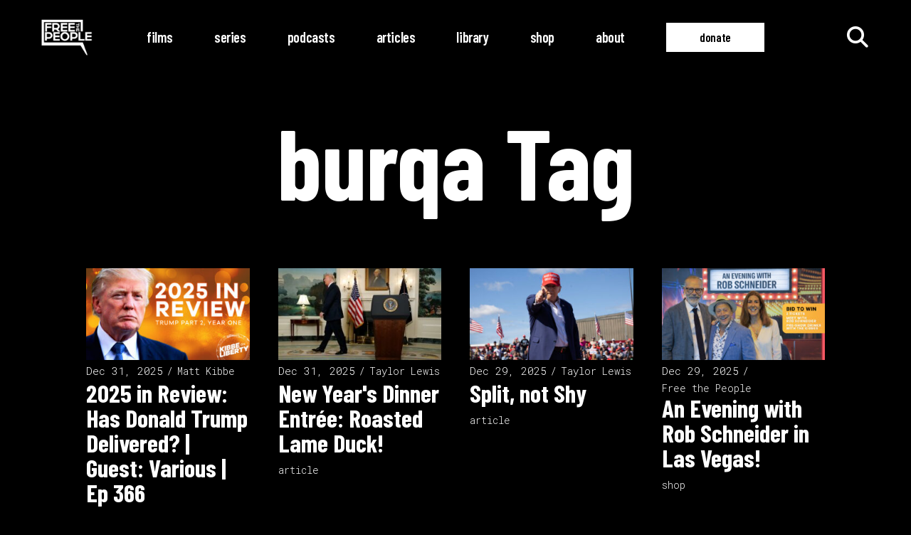

--- FILE ---
content_type: text/css
request_url: https://freethepeople.org/wp-content/themes/leitmotif-child/style.css?ver=6.9
body_size: 6813
content:
/*
Theme Name: Free the People
Theme URI: http://leitmotif.qodeinteractive.com
Description: A child theme of Leitmotif Theme
Author: Treehorn
Author URI: http://themeforest.net/user/edge-themes
Version: 1.0.0
Text Domain: leitmotif
Template: leitmotif
*/

/* STRUCTURE */

body {
    /*fixes double scrollbars*/
    overflow-x:hidden;
    overflow-y:hidden;
}

@media only screen and (max-width: 480px) {
    .edgtf-container-inner, .edgtf-grid, .edgtf-row-grid-section {
        width: 340px !important;
    }
}

blockquote p {
    font-size: 1.2em !important;
    line-height: 1.2em !important;
}

input::placeholder,
.facetwp-facet input::placeholder,
textarea::placeholder {
  opacity: .6 !important;
}


.lowercase {
    text-transform: lowercase;
}

#commentform textarea#comment {
    min-height: 90px;
}


/* LINKS */

.menu-item a,
.edgtf-social-share-holder a,
.edgtf-blog-list-holder h4.edgtf-post-title a,
.edgtf-blog-list-holder h5.edgtf-post-title a,
.edgtf-blog-list-holder .edgtf-bli-info>div a,
.edgtf-blog-holder article .edgtf-post-info-top>div a,
.edgtf-author-description .edgtf-author-description-content>h5 a,
.edgtf-author-description .edgtf-author-social-icons a,
.edgtf-related-posts-holder .edgtf-related-post .edgtf-post-title a,
.edgtf-related-posts-holder .edgtf-related-post .edgtf-post-info>div a,
.edgtf-blog-holder article .edgtf-post-title a,
.edgtf-blog-holder article .edgtf-post-info-bottom a,
a.edgtf-social-icon-widget-holder,
a.edgtf-btn.edgtf-btn-box.edgtf-btn-small,
.edgtf-blog-list-holder .edgtf-post-read-more-button a,
.edgtf-icon-shortcode a,
a.edgtf-btn,
.post-title h4 a,
.merch-page h5 a,
h5.merch-sidebar a,
.fwpl-item a,
.edgtf-team-info a,
.edgtf-mobile-menu-opened a:hover {
    text-decoration: none !important;
}

a:hover,
.edgtf-bl-item-active h4.edgtf-post-title a,
h5.merch-sidebar a:hover,
.edgtf-pli-text h3.edgtf-pli-title:hover,
.wbg-main-wrapper .wbg-item a.wgb-item-link:hover,
a h5.edgtf-team-name:hover,
h5.edgtf-post-title:hover,
h4.edgtf-post-title:hover,
.edgtf-related-post .edgtf-post-info>div a:hover,
a.edgtf-post-info-author-link:hover,
.edgtf-blog-list-holder .edgtf-bli-info>div a:hover,
h5.edgtf-author-name a:hover,
.edgtf-blog-holder article .edgtf-post-info-top>div a:hover {
    text-decoration: underline !important;
    text-underline-offset: .3rem;
}

.edgtf-main-menu ul li a:hover {
    text-decoration: none !important;
}

.home .edgtf-blog-list-holder h4.edgtf-post-title {
    font-size: 30px;
    line-height: 1.2em;
}

.edgtf-content .edgtf-content-inner>.edgtf-container>.edgtf-container-inner, 
.edgtf-content .edgtf-content-inner>.edgtf-full-width>.edgtf-full-width-inner {
    padding-top: 30px !important;
}

.edgtf-title-holder {
        height: auto !important;
        padding: 30px 0 0 0;
    }

.page-id-14739 .edgtf-title-holder { /* donate page */
    height: 760px !important;
}

@media screen and (max-width: 1024px) {
/*.edgtf-title-holder {
        padding: 30px 0;
    }*/

    .edgtf-title-holder.edgtf-centered-type .edgtf-page-title {
        padding-bottom: 15px;
    }
}

@media screen and (max-width: 768px) {
    .edgtf-title-holder .edgtf-title-wrapper h1.edgtf-page-title {
        font-size: 75px !important;
        line-height: 80px;
    }
}

@media screen and (max-width: 1024px) {
    .edgtf-btn,
    a.wbg-btn,
    .gform_wrapper.gravity-theme #field_submit input,
    .gform_wrapper.gravity-theme .gform_footer input {
        width: 100% !important;
        text-align: center;
    }

    .edgtf-portfolio-single-holder.edgtf-ps-slider-layout .edgtf-ps-image-holder {
        margin: 0 0 30px !important;
    }

    .edgtf-portfolio-single-holder {
        margin: 0 0 0 !important;
    }

    .edgtf-blog-list-holder .edgtf-post-read-more-button {
        display:none !important;
    }
}

.vc_custom_heading a:hover {
    opacity: 1 !important;
}

/* disable noise hover */

.edgtf-blog-list-holder .edgtf-post-image a:after,
.edgtf-single-image-holder.edgtf-image-behavior-custom-link .edgtf-si-inner a:after,
.edgtf-portfolio-list-holder.edgtf-pl-standard.edgtf-pl-hover-noise article .edgtf-pli-image:after,
.edgtf-related-posts-holder .edgtf-related-post .edgtf-related-post-image a:after {
    background-image: none !important;
    background-color: transparent !important;
}


/* NAVIGATION */

a[title="menu-item-hide"] {
    opacity: 0;
}

.menu-item-bold {
    font-weight: 700;

}

/* FOOTER */

ul#menu-footer-navigation-menu li {
position: relative;
    padding: 0 29px;
    font-family: "Barlow Condensed", sans-serif;
    color: #fff;
    font-weight: 600;
    font-size: 20px;
    line-height: 23px;
    letter-spacing: -.02em;
    -webkit-box-sizing: border-box;
    box-sizing: border-box;
}

.edgtf-page-footer .edgtf-footer-bottom-holder .edgtf-footer-bottom-inner.edgtf-full-width {
    text-align: center;
}

p.small {
    font-size: 12px;
    margin: 0 !important;
}



/* BLOG */

i.icon-lg {
    font-size: 40px;
    margin: 15px 15px 15px 0;
    transition: top ease 0.2s;
    top: 0;
    position: relative;
}

i.icon-lg:hover {
    top: -5px;
}

.edgtf-post-read-more-button {
    display: none;
}

.social-widget i {
    font-size: 1.6em !important;
    line-height: 1.6em !important;
    letter-spacing: 10px;
    transition: top ease 0.2s;
    top: 0;
    position: relative;
}

.social-widget i:hover {
    top: -3px;
}

.social-page {
    text-align: center;
}

.social-page i {
    text-align: center;
    font-size: 3.2em !important;
    line-height: 1.6em !important;
    letter-spacing: 10px;
    text-indent: 10px;
    transition: top ease 0.2s;
    top: 0;
    position: relative;
}

.social-page a i:hover {
    top: -5px;
}

.edgtf-post-text ol,
.edgtf-post-text ul {
    list-style-position: outside !important;
    margin-left: 40px !important;
    font-size: 16px;
}

.edgtf-post-text div.indent {
    margin-left: 40px;
    font-size: 16px;
}

.edgtf-blog-holder article .edgtf-post-text-main .edgtf-post-title {
    clear: both;
}

/*.edgtf-blog-holder article .edgtf-post-info-top>div.edgtf-post-info-author:after {
    content: '' !important;
}*/

.edgtf-blog-holder article .edgtf-post-info-top>div.edgtf-post-info-type:after {
    content: '' !important;
}

.edgtf-blog-holder article .edgtf-post-info-top>div.edgtf-post-info-date:before {
    content: '/';
    position: absolute;
    top: 0;
    right: -2px;
}

.parent-pageid-14446 .post-date:after, 
.parent-pageid-14446 .edgtf-post-info-date:after {
    content: '' !important;
}

.edgtf-author-description .edgtf-author-description-content {
    padding-left: 30px;
    padding-bottom: 0 !important;
}

@media screen and (max-width: 1024px) {
    .edgtf-author-description .edgtf-author-description-content {
        padding-left: 0 !important;
    }

    .single .edgtf-author-description .edgtf-author-description-image {
        margin: 30px auto 30px auto !important;
    }

    .edgtf-blog-holder {
        margin: 0 !important;
    }
}

.article-disclaimer {
    border: 1px solid rgba(255, 255, 255, .8);
    padding: 0 15px;
    margin-top: 60px;
}

.article-disclaimer p {
    font-size: .8em;
    line-height: 1.5em;
    opacity: .8;
}

.edgtf-comment-form, {
    margin: 30px 0 60px !important;
}

.edgtf-comment-holder .edgtf-comment-holder-inner {
    padding: 30px 0 60px !important;
}

@media screen and (max-width: 768px) {
.edgtf-comment-form {
    margin: 30px 0 120px !important;
}
}

@media screen and (min-width: 1024px) {
.edgtf-blog-list-widget .edgtf-blog-list-holder.edgtf-bl-simple .edgtf-post-image img,
.edgtf-blog-list-holder.edgtf-bl-simple .edgtf-post-image {
    width: 60px !important;
}
}

/* AUTHOR ARCHIVE */

.edgtf-author-description {
    width: fit-content !important;
    margin: auto auto 30px;
}

.edgtf-author-description .edgtf-author-description-image {
    margin: 0 !important;
}

.edgtf-author-description-social,
.edgtf-author-team-social {
    display: flex;
    justify-content: center;
    gap: 20px;
    padding-bottom: 15px;
}

.edgtf-author-metabox-social {
    display: flex;
    justify-content: left;
    gap: 20px;
    padding-bottom: 15px;
}

.edgtf-author-description-social i,
.edgtf-author-metabox-social i {
    font-size: 1.6em;
    line-height: 1.6em;
    transition: top ease 0.2s;
    top: 0;
    position: relative;
}

.edgtf-author-description-social i:hover,
.edgtf-author-metabox-social i:hover,
.edgtf-author-team-social i:hover {
    top: -3px;
}

.edgtf-author-team-social i {
    font-size: 1em;
    line-height: 1em;
    transition: top ease 0.2s;
    top: 0;
    position: relative;
}

.author .edgtf-content .edgtf-content-inner>.edgtf-container>.edgtf-container-inner {
    padding-top: 0;
}

.edgtf-author-description-content {
    padding-bottom: 30px;
}

/* STAFF PAGE */

.edgtf-team-info {
    text-align: center;
}


/* ADDTOANY SOCIAL SHARE */

.edgtf-blog-share,
.edgtf-social-share-holder {
    display: none !important;
}

.addtoany_content {
    margin: 60px auto 30px auto !important;
    text-align: right;
    display: flex;
    justify-content: end;
}

.edgtf-ps-content-item>.addtoany_content {
    margin: 90px auto 30px auto !important;
}

.addtoany_header {
    text-transform: uppercase;
    font-size: .9em;
    font-weight: 400;
    border-top: 1px solid #fff;
    padding-left: 10px;
    padding-top: 5px;
}

.addtoany_list {
    border-top: 1px solid #fff;
    padding-top: 5px;
}

.addtoany_list a, .widget .addtoany_list a {
    position: relative;
    transition: top ease 0.2s;
}

.addtoany_list a:focus, .addtoany_list a:hover, .widget .addtoany_list a:hover {
    top: -3px;
}

.addtoany_list a:hover span {
    opacity: 1 !important;
}


@media screen and (max-width: 680px) {
    .addtoany_content {
        display:inherit;
    }
    .addtoany_list {
        border-top: 0;
    }
    .addtoany_header {
        margin-bottom: 5px !important;
    }

  }


/* PORTFOLIO */

.award-laurels {
    opacity: .8;
}

.award-laurels .edgtf-item-space {
    margin-bottom: 0 !important;
}

@media screen and (max-width: 768px) {
    .award-laurels .edgtf-item-space {
        width: 50% !important;
    }
    .award-laurels {
        padding-bottom: 30px;
    }

  }

.portfolio-h4 {
    margin-top: 0;
}

.edgtf-ps-content-item h1.edgtf-st-title {
    line-height: 1.1em;
}

.edgtf-ps-navigation .edgtf-ps-back-btn {
    display: none !important;
}


.edgtf-ps-tags {
    display: none;
}

h3.edgtf-related-posts-title {
    margin-bottom: 40px;
    text-transform: lowercase;
}

.edgtf-content-bottom .edgtf-content-bottom-inner.edgtf-grid {
    padding-top: 0 !important;
    padding-bottom: 150px !important;
    margin-top: -30px;
}

/* SHOPIFY MERCH */

.merch-sidebar img,
.merch-page .wpb_single_image,
.show-square img,
.edgtf-single-image-holder .edgtf-si-inner img {
    background-color: rgba(255, 255, 255, .25);
} 

h5.merch-sidebar {
    margin-bottom: 10px;
    line-height: 1.2em;
}

.widget .edgtf-btn.edgtf-btn-small {
    width: 100%;
    text-align: center;
}

div.widget:has(+h4.sidebar-widget-title) {
    margin-bottom: 0;
}

.edgtf-sidebar a.product-button {
    width: 100%;
    text-align: center;
}

/* SEARCH */

.post-date,
.edgtf-post-info-date {
    position: relative;
    display: inline-block;
    vertical-align: top;
    font-size: 15px;
    float: left;
    text-align: left;
    /*padding: 0 12px 3px 0 !important;*/
    margin-right: 8px;
}

.post-date {
    padding: 0 12px 3px 0 !important;
}

.post-date:after,
.edgtf-post-info-date:after {
    content: '/' !important;
    position: absolute !important;
    top: 0 !important;
    right: -2px !important;
}

.post-author {
    display: inline-block;
    float: left;
}

.post-title h4 {
    line-height: 1em;
    margin: 0;
    clear: left;
}

.post-title h4 a {
    overflow-wrap: anywhere;
}

.post-title h4:hover {
    text-decoration: underline !important;
    text-underline-offset: .3rem;
}

.post-image {
    /*margin: 0 0 24px;*/
}

.post-image a img {
    width: 100%;
    aspect-ratio: 16 / 9;
    object-fit: contain;
    overflow: hidden;
    object-position: top;
    background-color: rgba(255, 255, 255, .25);
}

/*@media screen and (max-width: 768px) {
    .guest-search {
        padding-bottom: 60px;
    }
}*/

.facetwp-facet-load_more {
    margin-top: 60px;
    text-align: center;
}

.facetwp-facet-load_more a.facetwp-page {
    font-size: 14px;
    text-decoration: none;
    margin-left: 15px;
    margin-right: 15px;
}

.facetwp-facet-load_more .facetwp-page.dots:hover {
    text-decoration: none !important;
}

.facetwp-facet-load_more .facetwp-page.active {
    opacity: .7;
    font-weight: 300;
    text-decoration: underline;
    text-underline-offset: .3rem;
}

.display-facet-inline>.wpb_wrapper {
    margin: auto;
    display: flex;
    flex-direction: row;
    justify-content: center;
    grid-gap: 0 20px;
    width: 70%;
}

@media screen and (max-width: 768px) {
    .display-facet-inline>.wpb_wrapper {
        flex-direction: column;
        width: 100%;
    }
}

select.facetwp-dropdown {
    background-color: transparent !important;
    color: #fff;
    font-size: 15px;
    font-family: "Roboto Mono", monospace;
    min-width: 240px;
    margin: 0;
    height: 47.5px;
    border: 2px solid #fff;
    border-radius: 0;
    padding-left: 10px;
}


select.facetwp-dropdown:focus-visible {
    outline: none;
}


.fs-label-wrap {
    background-color: transparent !important;
    border: 2px solid #FFF !important;
    display: block !important;
}

.fs-label-wrap .fs-label {
    padding: 14.5px 16px !important;
    text-align: left;
    font-size: 15px;
    line-height: 1em;
    -webkit-transition: border-color .2s ease-in-out;
    -o-transition: border-color .2s ease-in-out;
    transition: border-color .2s ease-in-out;
}

.fs-arrow:after {
    background: url(../../uploads/2024/12/magnifying-glass-solid.png) no-repeat !important;
    background-position: 5px 50% !important;
    background-size: 20px 20px !important;
}

.facetwp-icon {
    right: 5px !important;
}

.facetwp-icon:before {
    background: url(../../uploads/2024/12/magnifying-glass-solid.png) no-repeat !important;
    background-position: 5px 50% !important;
    background-size: 20px 20px !important;
}


.facetwp-type-search i.clear {
    background: url(../../uploads/2024/12/xmark-solid.png) 6px 50% no-repeat !important;
    background-size: 14px 14px !important;
    right: 35px !important;
}

.facetwp-facet-results_count/*,
.facetwp-search::placeholder*/ {
    opacity: .8;
}

.fs-dropdown {
    background-color: #000 !important;
    border: 1px solid #fff !important;
    text-align: left;
    width: calc(100% - 2px) !important;
}

.fs-search {
    background-color: #1a1a1a !important;
    padding: 0 8px !important;
}

.fs-search input::placeholder,
.comment-form textarea::placeholder {
    text-transform: lowercase;
    /*opacity: .8;*/
}

.fs-wrap.multiple .fs-option .fs-checkbox i {
    border: 1px solid #fff !important;
    border-radius: 0 !important;
    background-color: #000 !important;
}

.fs-arrow {
    border-top: 5px solid rgba(255, 255, 255, 0.5) !important;
    right: 10px !important;
    bottom: 18px !important;
}

/* adds tick to dropdown facer */
.facetwp-facet.facetwp-type-fselect .fs-wrap.multiple .fs-option.selected .fs-checkbox i:before {
      display: block;
      position: absolute;
      left: 2px;
      top: 2px;
      width: 10px;
      height: 10px;
      line-height: 10px;
      filter: invert(1);
      content: url("[data-uri]");
    }

@media screen and (max-width: 768px) {
    .facetwp-facet input.facetwp-search,
    .facetwp-facet input.facetwp-location,
    .facetwp-input-wrap {
      width: 100%;
    }

    .facetwp-facet .fs-wrap {
      width: 100%;
    }

    .facetwp-facet {
        margin-bottom: 20px !important;
    }
}

/* PAGES */

.align-center {
    margin: auto;
    /*width: 50%;*/
    text-align: center;
}

h2.edgtf-page-title {
    font-size: 100px !important;
    padding-bottom: 20px;
}

@media screen and (max-width: 768px) {
    h2.edgtf-page-title {
    font-size: 65px !important;
    line-height: 70px;
    }
}

.edgtf-blog-list-holder .edgtf-post-excerpt:after {
    content: '' !important;
}

.sub-icon,
.home-icon {
    font-size: 100px;
    text-align: center;
}

.home-icons img {
    width: 155px;
}

.home-icons .edgtf-iwt-title a,
.edgtf-mobile-header .edgtf-mobile-menu-opener a {
    text-decoration: none;
}

.home-icons .edgtf-iwt-title a:hover {
    text-decoration: underline;
}

#wpd-bubble-wrapper {
        display:none !important;
    }

.sub-icon span.label {
    color: #000;
    background-color: #fff;
    border: 1px solid transparent;
    text-decoration: none;
    position: relative;
    display: none;
    vertical-align: middle;
    width: auto;
    margin-top: -33%;
    font-family: "Barlow Condensed", sans-serif;
    font-size: 17px;
    font-weight: 600;
    letter-spacing: -.02em;
    outline: 0;
    -webkit-box-sizing: border-box;
    box-sizing: border-box;
    -webkit-transition: color .2s ease-in-out, background-color .2s ease-in-out, border-color .2s ease-in-out;
    -o-transition: color .2s ease-in-out, background-color .2s ease-in-out, border-color .2s ease-in-out;
    transition: color .2s ease-in-out, background-color .2s ease-in-out, border-color .2s ease-in-out;
    padding: 8px 46px;
    cursor: pointer;
}

.sub-icon span.label:hover {
    display: block;
}

.desktop-boxed {
    padding-left: 120px;
    padding-right: 120px;
}

.home-main-title {
    padding-top: 160px;
    padding-bottom: 30px;
}

.home-main-title h1 {
    letter-spacing: 10px !important;
    text-transform: uppercase;
}

.hide-slash .edgtf-post-info-date:after,
.widget .edgtf-post-info-date:after {
    display: none !important;
    ontent: '' !important;
}


@media screen and (max-width: 1024px) {
  .desktop-boxed {
    padding-left: 0px;
    padding-right: 0px;
  }

  .home-main-title {
    padding-top: 90px;
    }

  .edgtf-pli-title {
    display:none;
  }
    .edgtf-sidebar-holder {
    padding-bottom: 90px;
  }
}

.rules-for-liberty {
    display: flex;
    justify-content: center;
}

.rules-for-liberty ul {
    display: inline-block;
    text-align: left;
    list-style-type: none;
}

.rules-for-liberty li {
  text-align: left;
}

.rules-for-liberty h2 {
    display: inline;
    color: transparent;
    -webkit-text-stroke: 1px #fff;
    margin-right: 20px;
}

.rules-for-liberty h4 {
    line-height: 70px;
    font-size: 42px;
}

.rules-for-liberty h5 {
    display: inline;
    line-height: 60px;
}

.core-principles {
    text-align: center !important;
}

/* HOME */

@media screen and (max-width: 768px) {
    .home .owl-nav {
        display: none;
    }

    .home .edgtf-section-title-holder h1.edgtf-st-title {
        margin-bottom: 15px;
    }



}



/* ALL PODCASTS / ALL SERIES */

.archive-grid h3 {
    margin: 15px 0;
    line-height: 1;
}

.archive-grid .vc_gitem-post-data {
    margin: 0;
}

.archive-grid .vc_gitem-col {
    padding-top: 0 !important;
    padding-bottom: 0 !important;
}

.archive-grid .vc_gitem-row-position-middle {
    position: relative !important;
    transform: none !important;
    top: 0 !important;
    margin-bottom: 40px;
    font-size: 16px;
}




/* FORMS */

.gform_wrapper.gravity-theme input[type=email],
.gform_wrapper.gravity-theme input[type=text],
.gform_wrapper.gravity-theme input[type=tel],
.gform_wrapper.gravity-theme textarea {
    padding: 12px 16px !important;
}

/*.gform_wrapper.gravity-theme input[type=submit] {
    padding: 8px;
}*/

.gform-button,
.gform-button--width-full,
.gform_next_button,
.button {
    color: #000;
    background-color: #fff;
    border: 1px solid transparent;
    text-decoration: none;
    position: relative;
    display: inline-block;
    vertical-align: middle;
    width: auto;
    margin: 0;
    font-family: "Barlow Condensed", sans-serif;
    font-size: 17px;
    font-weight: 600;
    text-transform: lowercase;
    letter-spacing: -.02em;
    outline: 0;
    -webkit-box-sizing: border-box;
    box-sizing: border-box;
    -webkit-transition: color .2s ease-in-out, background-color .2s ease-in-out, border-color .2s ease-in-out;
    -o-transition: color .2s ease-in-out, background-color .2s ease-in-out, border-color .2s ease-in-out;
    transition: color .2s ease-in-out, background-color .2s ease-in-out, border-color .2s ease-in-out;
    padding: 8px 46px;
    cursor: pointer;
    height: 47.5px;
    -webkit-border-radius: 0;
    -moz-border-radius: 0;
    border-radius: 0;
    -khtml-border-radius: 0;
}

.donate-button .item_outer {
    color: #000;
    background-color: #fff;
    border: 1px solid transparent;
    text-decoration: none;
    position: relative;
    display: inline-block;
    vertical-align: middle;
    width: auto;
    margin: 0;
    font-family: "Barlow Condensed", sans-serif;
    font-size: 17px;
    font-weight: 600;
    text-transform: lowercase;
    letter-spacing: -.02em;
    outline: 0;
    -webkit-box-sizing: border-box;
    box-sizing: border-box;
    -webkit-transition: color .2s ease-in-out, background-color .2s ease-in-out, border-color .2s ease-in-out;
    -o-transition: color .2s ease-in-out, background-color .2s ease-in-out, border-color .2s ease-in-out;
    transition: color .2s ease-in-out, background-color .2s ease-in-out, border-color .2s ease-in-out;
    padding: 8px 46px;
    cursor: pointer;
}

.donate-button a:hover>span.item_outer:before,
.donate-button a:hover>span.item_outer:after,
.donate-button a>span.item_outer:before,
.donate-button a>span.item_outer:after
 {
    border: 0 !important;
}

.gform-button:hover,
.gform-button--width-full:hover,
.gform_next_button:hover,
.button:hover,
.donate-button .item_outer:hover,
.edgtf-btn.edgtf-btn-solid:not(.edgtf-btn-custom-hover-bg):hover {
    border-color: #fff !important;
    background-color: transparent !important;
    color: #fff !important;
    text-decoration: none !important;
}

input[type=tel] {
    position: relative;
    width: 100%;
    margin: 0 0 11px;
    padding: 12px 16px;
    font-family: inherit;
    font-size: 15px;
    font-weight: inherit;
    line-height: 1em;
    color: #fff;
    background-color: transparent;
    border: 2px solid #fff;
    -webkit-border-radius: 0;
    -moz-border-radius: 0;
    border-radius: 0;
    -khtml-border-radius: 0;
    outline: 0;
    cursor: pointer;
    -webkit-appearance: none;
    -webkit-box-sizing: border-box;
    box-sizing: border-box;
    -webkit-transition: border-color .2s ease-in-out;
    -o-transition: border-color .2s ease-in-out;
    transition: border-color .2s ease-in-out;
    height: 48.5px;
}

textarea {
    position: relative;
    width: 100%;
    margin: 0 0 11px;
    padding: 12px 16px;
    font-family: inherit;
    font-size: 15px;
    font-weight: inherit;
    line-height: 1em;
    color: #fff;
    background-color: transparent;
    border: 2px solid #fff;
    -webkit-border-radius: 0;
    -moz-border-radius: 0;
    border-radius: 0;
    -khtml-border-radius: 0;
    outline: 0;
    cursor: pointer;
    -webkit-appearance: none;
    -webkit-box-sizing: border-box;
    box-sizing: border-box;
    -webkit-transition: border-color .2s ease-in-out;
    -o-transition: border-color .2s ease-in-out;
    transition: border-color .2s ease-in-out;
}

#respond input[type=text], #respond textarea, .edgtf-style-form textarea, .post-password-form input[type=password], input[type=email], input[type=password], input[type=text] {
    text-transform: none !important;
    height: 47.5px;
}

.gform_wrapper.gravity-theme .gfield_label,
.gform_wrapper.gravity-theme .gform-field-label--type-sub {
    text-transform: lowercase;
}

.gform_wrapper.gravity-theme .ftp-quiz .gfield_label{
    text-transform: none !important;
}

.gform_required_legend {
    font-size: .8em;
    line-height: 1.5em;
    opacity: .8;
}

@media only screen and (min-width: 767px) {
    .email-form-center .gform_fields {
        display: flex !important;
        align-items: center;
        justify-content: center;
    }

    .email-form-center .gfield--input-type-email {
        min-width: 400px !important;
    }
}


.gform_confirmation_message_5,
.gform_confirmation_message_12 {
    text-align: center;
}


/* FORM VALIDATION */

.gform_wrapper.gravity-theme .gform_validation_errors {
    background-color: #1a1a1a !important;
    border-radius: 0 !important;
    border: 0 !important;
    box-shadow: 0 !important;
}

.gform_wrapper.gravity-theme .gfield_validation_message, 
.gform_wrapper.gravity-theme .validation_message {
    display: none !important;
}

.gform_wrapper.gravity-theme .gform_validation_errors>h2 {
    font-size: revert !important;
}

.gform_wrapper.gravity-theme .gfield_error [aria-invalid=true] {
    border: 2px solid #c02b0a !important;
}

/* DONATE */


.donate-section {
    padding-left: 180px;
    padding-right: 180px;
}

@media screen and (max-width: 1024px) {
    .donate-section {
    padding-left: 0px;
    padding-right: 0px;
    }
    .spacer-bottom {
    padding-bottom: 0px !important;
}
}

.spacer-bottom {
    padding-bottom: 30px;
}


.edgtf-btn.edgtf-btn-extra-huge {
    display: block;
    width: 100%;
    text-align: center;
    padding: 22px 26px;
    margin-top: 30px;
}

@media screen and (min-width: 1025px) {
.title-buttons {
    padding-left: 90px;
    padding-right: 90px;
    margin-top: 60px;
}
}

@media screen and (max-width: 1024px) {
        .title-buttons {
        padding-left: 0px;
        padding-right: 0px;
        margin-top: 30px;
    }
}

.extra-padding {
    padding-left: 20px;
    padding-right: 20px;
}

@media screen and (min-width: 769px) and (max-width: 1024px) {
        .extra-padding {
        padding-left: 100px;
        padding-right: 100px;
    }
}


.donate-button-huge .edgtf-btn.edgtf-btn-huge {
    padding: 20px 24px;
    margin: 20px 0;
    font-size: 1.4em;
}

@media screen and (max-width: 768px) {
       .donate-button-huge .edgtf-btn.edgtf-btn-huge {
        margin: 10px 0;
    }
}

.donate-button-huge .edgtf-btn.edgtf-btn-solid:not(.edgtf-btn-custom-hover-bg):hover {
    background-color: transparent !important;
    text-decoration: none !important;
}


.donate-disclaimer {
    border: 1px solid rgba(255, 255, 255, .8);
    padding: 15px;
    margin-top: 60px;
}

.donate-disclaimer p {
    font-size: .8em;
    line-height: 1.5em;
    opacity: .8;
}


/*.donate-icons i {
    font-size: 2em;
}*/


/*.edgtf-side-menu-button-opener {
    display: none !important;
}*/


/* BOOK GALLERY */

.wbg-main-wrapper .wbg-item {
    margin-right: 15px;
    margin-left: 15px;
}

.wbg-main-wrapper .wbg-item .wgb-item-link {
    font-family: "Barlow Condensed", sans-serif;
    line-height: 35px !important;
    font-weight: 700 !important;
    text-align: left !important;
}

.wbg-main-wrapper .wbg-item span.loop-category, 
.wbg-main-wrapper .wbg-item span.loop-category a,
.wbg-main-wrapper .wbg-item span.loop-edition, 
.wbg-main-wrapper .wbg-item span.loop-publish-date, 
.wbg-main-wrapper .wbg-item span.loop-author, 
.wbg-main-wrapper .wbg-item span.loop-author a {
    font-family: "Roboto Mono", monospace;
    line-height: 18px !important;
    font-weight: 300 !important;
    text-align: left !important;
    text-decoration: none !important;
}

.wbg-search-container .wbg-search-item input[type="text"],
.wbg-search-item .selectize-input {
    background-color: transparent !important;
    color: #fff;
    font-size: 15px;
    width: 100%;
    margin: 0;
    height: 47.5px;
    border: 2px solid #fff;
    border-radius: 0;
}

.wbg-search-container .wbg-search-item input[type="text"] {
    padding: 12px 16px;
}

.wbg-search-item .selectize-input {
    padding: 6px 16px;
}

input#wbg_category_s-selectized::placeholder,
input#wbg_author_s-selectized::placeholder {
  text-transform: lowercase;
}


.wbg-search-container .wbg-search-item .submit-btn,
.wbg-search-container .wbg-search-item a#wbg-search-refresh,
.wbg-details-summary span a.wbg-btn, 
a.wbg-btn-back {
    font-size: 17px;
    line-height: 1.5em;
    border: 1px solid #fff !important;
    border-radius: 0 !important;
    font-weight: 600;
    letter-spacing: -.02em;
    text-transform: lowercase;
    height: 47.5px;
    margin: 0;
}

.wbg-search-container .wbg-search-item .submit-btn,
.wbg-details-summary span a.wbg-btn, 
a.wbg-btn-back {
    padding: 8px 46px;
}

.wbg-details-summary span a.wbg-btn i,
.wbg-btn-back i {
    display:none;
}

.wbg-search-container .wbg-search-item a#wbg-search-refresh {
    padding: 8px;
}

.wbg-search-container .wbg-search-item.refresh {
    overflow: hidden;
    height: 47.5px;
}

.wbg-search-container .wbg-search-item .submit-btn:hover,
.wbg-search-container .wbg-search-item a#wbg-search-refresh:hover,
.wbg-btn-back:hover {
    background-color: #000 !important;
    border: 1px solid #fff !important;
    color: #fff !important;
}

.wbg-search-container {
    margin: 30px auto 30px auto !important;
    padding: 0;
    display: grid;
    grid-template-columns: auto auto auto auto auto;
    grid-gap: 0 20px;
    grid-template-rows: 47.5px;
    width: 70%;
}

@media screen and (max-width: 767px) {
    .wbg-search-container {
        grid-template-columns: auto;
        grid-gap: 20px 0;
    }

    .wbg-main-wrapper.wbg-product-column-mobile-2 {
        grid-template-columns: auto;
    }
}

.pull-left {
    float: none;
}

.wbg-book-single-section {
    padding-top: 70px;
    padding-bottom: 70px;
    margin-top: 0px !important;
    margin-bottom: 0px !important;
    background-color: #000 !important;
}

.edgtf-content-inner {
border: 1px solid #000;
}

.wbg-main-wrapper .regular-price,
.wbg-details-summary .regular-price {
    display:none;
}

@media screen and (min-width: 768px) {
    .wbg-details-wrapper {
        width: 75% !important;
        margin: 0;
    }

    .wbg-sidebar-right {
    width: 25% !important;
    margin: 0;
}
}

@media screen and (max-width: 767px) {
    .wbg-details-wrapper {
        width: 100% !important;
        margin: 0 0 94px 0;
        padding-left: 20px;
        padding-right: 20px;
    }

    .wbg-details-wrapper .wbg-details-description,
    .wbg-details-wrapper .wbg-details-book-info {
        width: calc(100% - 40px);
    }

    .wbg-sidebar-right {
        width: 100% !important;
        margin: 0;
    }
}

.wbg-sidebar-right .widget {
    padding-left: 40px;
    padding-right: 40px;
}

.title h3.wbg-sidebar {
    font-size: 35px;
    line-height: 35px;
}

.wbg-details-wrapper .wbg-details-book-info .wbg-details-summary span b {
    color: rgba(255, 255, 255, 0.4);
}

.wbg-single-button-container a {
    margin-top: 20px !important;
}

.wbg-details-wrapper .wbg-details-description .wbg-details-description-title {
    display: none;
}

.wbg-pagination .page-numbers li {
    background: transparent !important;
    border: 0;
    border-radius: 0;
    height: auto;
    width: auto;
    line-height: normal;
    margin: 0;
}

.wbg-pagination .page-numbers li a.page-numbers {
    width: auto;
}

.wbg-pagination .page-numbers li a, 
.wbg-pagination .page-numbers li span.dots {
    color: #fff !important;
    font-family: "Roboto Mono", monospace;
    font-size: 14px !important;
    line-height: 21px !important;
    font-weight: 300 !important;
    text-decoration: none;
    margin-left: 15px;
    margin-right: 15px;
}

div.wbg-pagination > ul.page-numbers > li > span.page-numbers.current {
    background: transparent !important;
    color: #FFF !important;
    margin-left: 15px;
    margin-right: 15px;
    opacity: .7;
    text-decoration: underline;
    text-underline-offset: .3rem;
}

div.wbg-pagination>ul.page-numbers>li>a.page-numbers:hover {
    background: transparent !important;
    text-decoration: underline;
    text-underline-offset: .3rem;
}

div.wbg-pagination > ul.page-numbers > li:hover a, 
div.wbg-pagination > ul.page-numbers > li:hover a:hover, 
div.wbg-pagination > ul.page-numbers > li:hover span.dots {
    background: transparent !important;
}

.wbg-pagination .page-numbers li span.dots:hover {
    text-decoration: none !important;
}

.wbg-pagination .page-numbers li a.next,
.wbg-pagination .page-numbers li a.prev {
    visibility: hidden;
    position: relative;
}

.wbg-pagination .page-numbers li a.next:after {
    font-family: "Font Awesome 6 Pro";
    visibility: visible;
    position: absolute;
    top: 0;
    left: 0;
    content: "\f105";
}

.wbg-pagination .page-numbers li a.prev:after {
    font-family: "Font Awesome 6 Pro";
    visibility: visible;
    position: absolute;
    top: 0;
    left: 0;
    content: "\f104";
}

/* books via facets */

.library .post-image {
    text-align: center;
}

.library .post-image a img {
    aspect-ratio: initial !important;
    object-fit: contain;
    width: auto;
    max-height: 260px;
    background-color: transparent;
}




--- FILE ---
content_type: text/css
request_url: https://freethepeople.org/wp-content/themes/leitmotif/assets/css/modules.min.css?ver=6.9
body_size: 65894
content:
#respond input[type=text],#respond textarea,.edgtf-style-form textarea,.post-password-form input[type=password],.wpcf7-form-control.wpcf7-date,.wpcf7-form-control.wpcf7-number,.wpcf7-form-control.wpcf7-quiz,.wpcf7-form-control.wpcf7-select,.wpcf7-form-control.wpcf7-text,.wpcf7-form-control.wpcf7-textarea,input[type=email],input[type=password],input[type=text]{position:relative;width:100%;margin:0 0 11px;padding:12px 16px;font-family:inherit;font-size:15px;font-weight:inherit;line-height:1em;text-transform:lowercase;color:#fff;background-color:transparent;border:2px solid #fff;border-radius:0;outline:0;cursor:pointer;-webkit-appearance:none;-webkit-box-sizing:border-box;box-sizing:border-box;-webkit-transition:border-color .2s ease-in-out;-o-transition:border-color .2s ease-in-out;transition:border-color .2s ease-in-out}#respond input:focus[type=text],#respond textarea:focus,.edgtf-style-form textarea:focus,.wpcf7-form-control.wpcf7-date:focus,.wpcf7-form-control.wpcf7-number:focus,.wpcf7-form-control.wpcf7-quiz:focus,.wpcf7-form-control.wpcf7-select:focus,.wpcf7-form-control.wpcf7-text:focus,.wpcf7-form-control.wpcf7-textarea:focus,input:focus[type=email],input:focus[type=password],input:focus[type=text]{color:#fff;border-color:#fff}#respond input[type=text]::-webkit-input-placeholder,#respond textarea::-webkit-input-placeholder,.edgtf-style-form textarea::-webkit-input-placeholder,.post-password-form input[type=password]::-webkit-input-placeholder,.wpcf7-form-control.wpcf7-date::-webkit-input-placeholder,.wpcf7-form-control.wpcf7-number::-webkit-input-placeholder,.wpcf7-form-control.wpcf7-quiz::-webkit-input-placeholder,.wpcf7-form-control.wpcf7-select::-webkit-input-placeholder,.wpcf7-form-control.wpcf7-text::-webkit-input-placeholder,.wpcf7-form-control.wpcf7-textarea::-webkit-input-placeholder,input[type=email]::-webkit-input-placeholder,input[type=password]::-webkit-input-placeholder,input[type=text]::-webkit-input-placeholder{color:inherit}#respond input:-moz-placeholder[type=text],#respond textarea:-moz-placeholder,.edgtf-style-form textarea:-moz-placeholder,.wpcf7-form-control.wpcf7-date:-moz-placeholder,.wpcf7-form-control.wpcf7-number:-moz-placeholder,.wpcf7-form-control.wpcf7-quiz:-moz-placeholder,.wpcf7-form-control.wpcf7-select:-moz-placeholder,.wpcf7-form-control.wpcf7-text:-moz-placeholder,.wpcf7-form-control.wpcf7-textarea:-moz-placeholder,input:-moz-placeholder[type=email],input:-moz-placeholder[type=password],input:-moz-placeholder[type=text]{color:inherit;opacity:1}#respond input[type=text]::-moz-placeholder,#respond textarea::-moz-placeholder,.edgtf-style-form textarea::-moz-placeholder,.post-password-form input[type=password]::-moz-placeholder,.wpcf7-form-control.wpcf7-date::-moz-placeholder,.wpcf7-form-control.wpcf7-number::-moz-placeholder,.wpcf7-form-control.wpcf7-quiz::-moz-placeholder,.wpcf7-form-control.wpcf7-select::-moz-placeholder,.wpcf7-form-control.wpcf7-text::-moz-placeholder,.wpcf7-form-control.wpcf7-textarea::-moz-placeholder,input[type=email]::-moz-placeholder,input[type=password]::-moz-placeholder,input[type=text]::-moz-placeholder{color:inherit;opacity:1}#respond input:-ms-input-placeholder[type=text],#respond textarea:-ms-input-placeholder,.edgtf-style-form textarea:-ms-input-placeholder,.wpcf7-form-control.wpcf7-date:-ms-input-placeholder,.wpcf7-form-control.wpcf7-number:-ms-input-placeholder,.wpcf7-form-control.wpcf7-quiz:-ms-input-placeholder,.wpcf7-form-control.wpcf7-select:-ms-input-placeholder,.wpcf7-form-control.wpcf7-text:-ms-input-placeholder,.wpcf7-form-control.wpcf7-textarea:-ms-input-placeholder,input:-ms-input-placeholder[type=email],input:-ms-input-placeholder[type=password],input:-ms-input-placeholder[type=text]{color:inherit}a,abbr,acronym,address,applet,b,big,blockquote,body,caption,center,cite,code,dd,del,dfn,div,dl,dt,em,fieldset,font,form,h1,h2,h3,h4,h5,h6,html,i,iframe,ins,kbd,label,legend,li,object,ol,p,pre,q,s,samp,small,span,strike,strong,sub,sup,table,tbody,td,tfoot,th,thead,tr,tt,u,ul,var{background:0 0;border:0;margin:0;outline:0;padding:0;vertical-align:baseline}article,aside,details,figcaption,figure,footer,header,nav,section{display:block}del{text-decoration:line-through}table{border:medium none;border-collapse:collapse;border-spacing:0;vertical-align:middle}table th{border:0;padding:5px 7px;text-align:center}table td{padding:5px 10px;text-align:center}a img{border:none}.wp-caption,img{height:auto;max-width:100%}iframe{max-width:100%}.clearfix:after,.clearfix:before{content:" ";display:table}.clearfix:after{clear:both}.clear:after{clear:both;content:"";display:block}html{overflow-y:scroll!important}body{font-family:"Roboto Mono",monospace;font-size:14px;font-weight:300;line-height:1.5em;color:#fff;background-color:#000;-webkit-font-smoothing:antialiased;overflow-x:hidden!important}h1{font-size:90px;font-weight:700;line-height:1.3em}h2{font-size:70px;font-weight:700;line-height:1em}h3{font-size:50px;font-weight:700;line-height:1.3em}h4{font-size:35px;font-weight:700;line-height:1.3em}h5{font-size:25px;font-weight:700;line-height:1em}h6{font-size:17px;line-height:1.3em}h1,h2,h3,h4,h5,h6{color:#fff;font-family:"Barlow Condensed",sans-serif;margin:25px 0;-ms-word-wrap:break-word;word-wrap:break-word}h1 a,h2 a,h3 a,h4 a,h5 a,h6 a{color:inherit;font-family:inherit;font-size:inherit;font-weight:inherit;font-style:inherit;line-height:inherit;letter-spacing:inherit;text-transform:inherit}h1 a:hover,h2 a:hover,h3 a:hover,h4 a:hover,h5 a:hover,h6 a:hover{color:#fff}a,p a{color:#fff;text-decoration:none;-webkit-transition:color .2s ease-out;-o-transition:color .2s ease-out;transition:color .2s ease-out}a:hover,p a:hover{color:#fff}p{margin:10px 0}input[type=submit]{-webkit-appearance:none}ol,ul{list-style-position:inside;margin:15px 0}ol ol,ol ul,ul ol,ul ul{margin:0;padding:0 0 0 15px}pre{max-width:100%;margin:15px 0;padding:15px;background-color:#000;white-space:pre-wrap;word-wrap:break-word}dt{margin-bottom:10px;font-size:15px;font-weight:700}dd{margin-bottom:15px}sub,sup{position:relative;vertical-align:baseline;height:0;line-height:0;font-size:75%}sub{top:.5ex}sup{bottom:.5ex}.wp-caption-text{font-style:italic;margin:0}table{width:100%}table tbody tr,table thead tr{border:1px solid #fff}table tbody th{border-right:1px solid #fff}blockquote{position:relative;display:inline-block;width:100%;vertical-align:middle;margin:10px 0;padding:6px 25% 11px 0;font-family:"Barlow Condensed",sans-serif;font-size:25px;line-height:1em;font-weight:700;letter-spacing:-.02em;quotes:none;-webkit-box-sizing:border-box;box-sizing:border-box;border:none;color:#fff}blockquote>*{color:inherit;font-family:inherit;font-size:inherit;font-weight:inherit;font-style:inherit;line-height:inherit;letter-spacing:inherit;text-transform:inherit;margin:0}blockquote:after,blockquote:before{content:''}blockquote .wp-block-pullquote__citation,blockquote .wp-block-quote__citation,blockquote cite,blockquote footer{display:block;margin-top:10px;text-align:inherit;font-size:14px;line-height:1.3em;letter-spacing:0;font-style:normal;font-weight:400;text-transform:none}blockquote .wp-block-pullquote__citation{margin-top:5px}::-moz-selection{background:#fff;color:#000}::selection{background:#fff;color:#000}::-moz-selection{background:#fff;color:#000}.bypostauthor,.gallery-caption,.sticky,.wp-caption,.wp-caption-text{opacity:1}.alignleft{display:inline;float:left;margin:0 20px 20px 0}.alignright{display:inline;float:right;margin:0 0 20px 20px}.aligncenter{clear:both;display:block;margin:10px auto}.alignwide{margin-left:auto;margin-right:auto;clear:both}@media only screen and (max-width:1024px){.alignwide{width:100%;max-width:100%}}.alignfull{position:relative;left:-1rem;width:calc(100% + (2 * 1rem));max-width:calc(100% + (2 * 1rem));clear:both}@media only screen and (max-width:1024px){.alignfull{left:calc(-12.5% - 75px);width:calc(125% + 150px);max-width:calc(125% + 150px);margin-top:calc(2 * 1rem);margin-bottom:calc(2 * 1rem)}}.text-align-right{text-align:right}.text-align-left{text-align:left}.text-align-center{text-align:center}.edgtf-wrapper{position:relative;left:0;z-index:1000;-webkit-transition:left .33s cubic-bezier(.694,.0482,.335,1);-o-transition:left .33s cubic-bezier(.694,.0482,.335,1);transition:left .33s cubic-bezier(.694,.0482,.335,1)}.edgtf-wrapper .edgtf-wrapper-inner{width:100%;overflow:hidden}.edgtf-content{position:relative;margin-top:0;background-color:#000;z-index:100}.edgtf-boxed{overflow:hidden!important}.edgtf-boxed .edgtf-wrapper{width:100%;display:inline-block;vertical-align:middle}.touch .edgtf-boxed .edgtf-wrapper{background-repeat:repeat}.edgtf-boxed .edgtf-wrapper .edgtf-wrapper-inner{width:1150px;margin:auto;overflow:visible}.edgtf-boxed .edgtf-content{overflow:hidden}.edgtf-boxed .edgtf-footer-inner{width:1150px;margin:auto}.edgtf-boxed .edgtf-page-header .edgtf-fixed-wrapper.fixed,.edgtf-boxed .edgtf-page-header .edgtf-sticky-header{left:auto;width:1150px}.edgtf-paspartu-enabled .edgtf-wrapper{padding:10px;background-color:#fff;-webkit-box-sizing:border-box;box-sizing:border-box}.edgtf-paspartu-enabled.edgtf-top-paspartu-disabled .edgtf-wrapper{padding-top:0!important}.edgtf-paspartu-enabled .edgtf-page-header .edgtf-fixed-wrapper.fixed{left:10px;width:calc(100% - 20px)}.edgtf-paspartu-enabled .edgtf-sticky-header{left:10px;width:calc(100% - 20px)}.edgtf-paspartu-enabled .edgtf-mobile-header.mobile-header-appear .edgtf-mobile-header-inner{left:10px;width:calc(100% - 20px)}.edgtf-paspartu-enabled.edgtf-fixed-paspartu-enabled.admin-bar .edgtf-wrapper:before{top:32px}.edgtf-paspartu-enabled.edgtf-fixed-paspartu-enabled .edgtf-wrapper:after,.edgtf-paspartu-enabled.edgtf-fixed-paspartu-enabled .edgtf-wrapper:before{content:'';position:fixed;left:0;width:100%;height:auto;padding-top:inherit;background-color:inherit;z-index:99999}.edgtf-paspartu-enabled.edgtf-fixed-paspartu-enabled .edgtf-wrapper:before{top:0}.edgtf-paspartu-enabled.edgtf-fixed-paspartu-enabled .edgtf-wrapper:after{bottom:0}.edgtf-paspartu-enabled.edgtf-fixed-paspartu-enabled .edgtf-page-header .edgtf-fixed-wrapper.fixed{margin-top:10px}.edgtf-paspartu-enabled.edgtf-fixed-paspartu-enabled .edgtf-sticky-header.header-appear{margin-top:10px}.edgtf-paspartu-enabled.edgtf-fixed-paspartu-enabled .edgtf-mobile-header.mobile-header-appear .edgtf-mobile-header-inner{margin-top:10px}.edgtf-smooth-transition-loader{position:fixed;top:0;bottom:0;right:0;left:0;background-color:#fff;z-index:2000}.edgtf-container{position:relative;width:100%;padding:0;z-index:100}.edgtf-container:before{content:" ";display:table}.edgtf-container:after{clear:both;content:" ";display:table}.edgtf-container-inner{width:1100px;margin:0 auto;-webkit-box-sizing:border-box;box-sizing:border-box}.edgtf-full-width{position:relative;z-index:100}.edgtf-content .edgtf-content-inner>.edgtf-container>.edgtf-container-inner,.edgtf-content .edgtf-content-inner>.edgtf-full-width>.edgtf-full-width-inner{padding-top:70px;padding-bottom:40px}@media only screen and (min-width:1400px){.edgtf-grid-1300 .edgtf-container-inner,.edgtf-grid-1300 .edgtf-grid,.edgtf-grid-1300 .edgtf-row-grid-section,.edgtf-grid-1400 .edgtf-container-inner,.edgtf-grid-1400 .edgtf-grid,.edgtf-grid-1400 .edgtf-row-grid-section{width:1300px}.edgtf-grid-1300.edgtf-boxed .edgtf-footer-inner,.edgtf-grid-1300.edgtf-boxed .edgtf-wrapper-inner,.edgtf-grid-1400.edgtf-boxed .edgtf-footer-inner,.edgtf-grid-1400.edgtf-boxed .edgtf-wrapper-inner{width:1350px}.edgtf-grid-1300.edgtf-boxed .edgtf-page-header .edgtf-fixed-wrapper.fixed,.edgtf-grid-1300.edgtf-boxed .edgtf-page-header .edgtf-sticky-header,.edgtf-grid-1400.edgtf-boxed .edgtf-page-header .edgtf-fixed-wrapper.fixed,.edgtf-grid-1400.edgtf-boxed .edgtf-page-header .edgtf-sticky-header{left:auto;width:1350px}}@media only screen and (min-width:1600px){.edgtf-grid-1400 .edgtf-container-inner,.edgtf-grid-1400 .edgtf-grid,.edgtf-grid-1400 .edgtf-row-grid-section{width:1400px}.edgtf-grid-1400.edgtf-boxed .edgtf-footer-inner,.edgtf-grid-1400.edgtf-boxed .edgtf-wrapper-inner{width:1450px}.edgtf-grid-1400.edgtf-boxed .edgtf-page-header .edgtf-fixed-wrapper.fixed,.edgtf-grid-1400.edgtf-boxed .edgtf-page-header .edgtf-sticky-header{left:auto;width:1450px}}@media only screen and (min-width:1367px){.edgtf-grid-1200 .edgtf-container-inner,.edgtf-grid-1200 .edgtf-grid,.edgtf-grid-1200 .edgtf-row-grid-section{width:1200px}.edgtf-grid-1200.edgtf-boxed .edgtf-footer-inner,.edgtf-grid-1200.edgtf-boxed .edgtf-wrapper-inner{width:1250px}.edgtf-grid-1200.edgtf-boxed .edgtf-page-header .edgtf-fixed-wrapper.fixed,.edgtf-grid-1200.edgtf-boxed .edgtf-page-header .edgtf-sticky-header{left:auto;width:1250px}}@media only screen and (min-width:1200px){.edgtf-grid-1000 .edgtf-container-inner,.edgtf-grid-1000 .edgtf-grid,.edgtf-grid-1000 .edgtf-row-grid-section{width:1000px}.edgtf-grid-1000.edgtf-boxed .edgtf-footer-inner,.edgtf-grid-1000.edgtf-boxed .edgtf-wrapper-inner{width:1050px}.edgtf-grid-1000.edgtf-boxed .edgtf-page-header .edgtf-fixed-wrapper.fixed,.edgtf-grid-1000.edgtf-boxed .edgtf-page-header .edgtf-sticky-header{width:1050px;left:auto}}@media only screen and (min-width:1024px){.edgtf-grid-800 .edgtf-container-inner,.edgtf-grid-800 .edgtf-grid,.edgtf-grid-800 .edgtf-row-grid-section{width:800px}.edgtf-grid-800.edgtf-boxed .edgtf-footer-inner,.edgtf-grid-800.edgtf-boxed .edgtf-wrapper-inner{width:850px}.edgtf-grid-800.edgtf-boxed .edgtf-page-header .edgtf-fixed-wrapper.fixed,.edgtf-grid-800.edgtf-boxed .edgtf-page-header .edgtf-sticky-header{width:850px;left:auto}}@-webkit-keyframes preload-background{from{background-position:0 0}to{background-position:100% 0}}@keyframes preload-background{from{background-position:0 0}to{background-position:100% 0}}.edgtf-preload-background{background:transparent url(../img/preload_pattern.png) repeat scroll inherit!important;-webkit-animation-name:preload-background;animation-name:preload-background;-webkit-animation-duration:40s;animation-duration:40s;-webkit-animation-iteration-count:infinite;animation-iteration-count:infinite;-webkit-animation-timing-function:linear;animation-timing-function:linear;-webkit-animation-delay:0s;animation-delay:0s;-webkit-animation-fill-mode:forwards;animation-fill-mode:forwards}.edgtf-grid{margin:0 auto;width:1100px}.edgtf-vertical-align-containers{position:relative;width:100%;height:100%;padding:0 20px;-webkit-box-sizing:border-box;box-sizing:border-box}.edgtf-vertical-align-containers.edgtf-25-50-25 .edgtf-position-left,.edgtf-vertical-align-containers.edgtf-25-50-25 .edgtf-position-right{width:25%}.edgtf-vertical-align-containers.edgtf-25-50-25 .edgtf-position-center{left:50%;width:50%;-webkit-transform:translateX(-50%);-ms-transform:translateX(-50%);transform:translateX(-50%)}.edgtf-vertical-align-containers.edgtf-33-33-33 .edgtf-position-center,.edgtf-vertical-align-containers.edgtf-33-33-33 .edgtf-position-left,.edgtf-vertical-align-containers.edgtf-33-33-33 .edgtf-position-right{width:33.33%}.edgtf-vertical-align-containers.edgtf-33-33-33 .edgtf-position-center{left:50%;width:50%;-webkit-transform:translateX(-50%);-ms-transform:translateX(-50%);transform:translateX(-50%)}.edgtf-vertical-align-containers.edgtf-50-50 .edgtf-position-left,.edgtf-vertical-align-containers.edgtf-50-50 .edgtf-position-right{width:50%}.edgtf-vertical-align-containers.edgtf-33-66 .edgtf-position-left{width:33.33%}.edgtf-vertical-align-containers.edgtf-33-66 .edgtf-position-right{width:66.66%}.edgtf-vertical-align-containers.edgtf-66-33 .edgtf-position-left{width:66.66%}.edgtf-vertical-align-containers.edgtf-66-33 .edgtf-position-right{width:33.33%}.edgtf-vertical-align-containers .edgtf-position-left{position:relative;height:100%;float:left;z-index:2}.edgtf-vertical-align-containers .edgtf-position-center{position:absolute;left:0;width:100%;height:100%;text-align:center;z-index:1}.edgtf-vertical-align-containers .edgtf-position-right{position:relative;height:100%;float:right;text-align:right;z-index:2}.edgtf-vertical-align-containers .edgtf-position-center-inner,.edgtf-vertical-align-containers .edgtf-position-left-inner,.edgtf-vertical-align-containers .edgtf-position-right-inner{display:inline-block;height:100%;vertical-align:middle}.edgtf-vertical-align-containers .edgtf-position-right.edgtf-has-widget .edgtf-position-right-inner{height:100%}.edgtf-vertical-align-containers .edgtf-position-center:before,.edgtf-vertical-align-containers .edgtf-position-left:before,.edgtf-vertical-align-containers .edgtf-position-right:before{content:"";height:100%;display:inline-block;vertical-align:middle;margin-right:0}.last_toggle_el_margin,.wpb_button,.wpb_content_element,.wpb_row,ul.wpb_thumbnails-fluid>li{margin-bottom:0!important}.vc_row .wpb_gmaps_widget .wpb_wrapper{padding:0;background-color:transparent}.edgtf-row-grid-section{position:relative;width:1100px;margin:0 auto;z-index:20}.edgtf-content-aligment-left{text-align:left}.edgtf-content-aligment-center{text-align:center}.edgtf-content-aligment-right{text-align:right}@media only screen and (max-width:1280px){.edgtf-disabled-bg-image-bellow-1280{background-image:none!important}}@media only screen and (max-width:1024px){.edgtf-disabled-bg-image-bellow-1024{background-image:none!important}}@media only screen and (max-width:768px){.edgtf-disabled-bg-image-bellow-768{background-image:none!important}}@media only screen and (max-width:680px){.edgtf-disabled-bg-image-bellow-680{background-image:none!important}}@media only screen and (max-width:480px){.edgtf-disabled-bg-image-bellow-480{background-image:none!important}}.edgtf-parallax-row-holder{position:static;padding:0;background-attachment:fixed;background-color:transparent;background-position:center 0;background-repeat:no-repeat;-webkit-transform:translateZ(0);transform:translateZ(0);overflow:hidden}@media only screen and (max-width:1024px){.edgtf-parallax-row-holder{height:auto!important;min-height:200px!important;background-attachment:scroll;background-position:center top!important;background-size:cover}}.edgtf-rev-has-paspartu{position:relative;display:inline-block;width:100%;vertical-align:middle;height:100vh;margin:0;-webkit-box-sizing:border-box;box-sizing:border-box}.admin-bar .edgtf-rev-has-paspartu{height:calc(100vh - 32px)}.edgtf-rev-has-paspartu.edgtf-side-paspartu-disabled{padding-left:0!important;padding-right:0!important}.edgtf-rev-has-paspartu.edgtf-paspartu-tiny{padding:10px}.edgtf-rev-has-paspartu.edgtf-paspartu-tiny.edgtf-top-paspartu-disabled{padding-top:0}.edgtf-rev-has-paspartu.edgtf-paspartu-tiny.edgtf-top-paspartu-disabled .forcefullwidth_wrapper_tp_banner .tp-fullwidth-forcer{height:calc(100vh - 10px)!important}.admin-bar .edgtf-rev-has-paspartu.edgtf-paspartu-tiny.edgtf-top-paspartu-disabled .forcefullwidth_wrapper_tp_banner .tp-fullwidth-forcer{height:calc(100vh - 42px)!important}.edgtf-rev-has-paspartu.edgtf-paspartu-tiny .forcefullwidth_wrapper_tp_banner .tp-fullwidth-forcer{height:calc(100vh - 20px)!important}.admin-bar .edgtf-rev-has-paspartu.edgtf-paspartu-tiny .forcefullwidth_wrapper_tp_banner .tp-fullwidth-forcer{height:calc(100vh - 52px)!important}.edgtf-rev-has-paspartu.edgtf-paspartu-small{padding:20px}.edgtf-rev-has-paspartu.edgtf-paspartu-small.edgtf-top-paspartu-disabled{padding-top:0}.edgtf-rev-has-paspartu.edgtf-paspartu-small.edgtf-top-paspartu-disabled .forcefullwidth_wrapper_tp_banner .tp-fullwidth-forcer{height:calc(100vh - 20px)!important}.admin-bar .edgtf-rev-has-paspartu.edgtf-paspartu-small.edgtf-top-paspartu-disabled .forcefullwidth_wrapper_tp_banner .tp-fullwidth-forcer{height:calc(100vh - 52px)!important}.edgtf-rev-has-paspartu.edgtf-paspartu-small .forcefullwidth_wrapper_tp_banner .tp-fullwidth-forcer{height:calc(100vh - 40px)!important}.admin-bar .edgtf-rev-has-paspartu.edgtf-paspartu-small .forcefullwidth_wrapper_tp_banner .tp-fullwidth-forcer{height:calc(100vh - 72px)!important}.edgtf-rev-has-paspartu.edgtf-paspartu-normal{padding:30px}.edgtf-rev-has-paspartu.edgtf-paspartu-normal.edgtf-top-paspartu-disabled{padding-top:0}.edgtf-rev-has-paspartu.edgtf-paspartu-normal.edgtf-top-paspartu-disabled .forcefullwidth_wrapper_tp_banner .tp-fullwidth-forcer{height:calc(100vh - 30px)!important}.admin-bar .edgtf-rev-has-paspartu.edgtf-paspartu-normal.edgtf-top-paspartu-disabled .forcefullwidth_wrapper_tp_banner .tp-fullwidth-forcer{height:calc(100vh - 62px)!important}.edgtf-rev-has-paspartu.edgtf-paspartu-normal .forcefullwidth_wrapper_tp_banner .tp-fullwidth-forcer{height:calc(100vh - 60px)!important}.admin-bar .edgtf-rev-has-paspartu.edgtf-paspartu-normal .forcefullwidth_wrapper_tp_banner .tp-fullwidth-forcer{height:calc(100vh - 92px)!important}@media only screen and (max-width:680px){.edgtf-rev-has-paspartu.edgtf-paspartu-normal{padding:20px}.edgtf-rev-has-paspartu.edgtf-paspartu-normal.edgtf-top-paspartu-disabled{padding-top:0}.edgtf-rev-has-paspartu.edgtf-paspartu-normal.edgtf-top-paspartu-disabled .forcefullwidth_wrapper_tp_banner .tp-fullwidth-forcer{height:calc(100vh - 20px)!important}.admin-bar .edgtf-rev-has-paspartu.edgtf-paspartu-normal.edgtf-top-paspartu-disabled .forcefullwidth_wrapper_tp_banner .tp-fullwidth-forcer{height:calc(100vh - 52px)!important}.edgtf-rev-has-paspartu.edgtf-paspartu-normal .forcefullwidth_wrapper_tp_banner .tp-fullwidth-forcer{height:calc(100vh - 40px)!important}.admin-bar .edgtf-rev-has-paspartu.edgtf-paspartu-normal .forcefullwidth_wrapper_tp_banner .tp-fullwidth-forcer{height:calc(100vh - 72px)!important}}.edgtf-rev-has-paspartu.edgtf-paspartu-large{padding:50px}.edgtf-rev-has-paspartu.edgtf-paspartu-large.edgtf-top-paspartu-disabled{padding-top:0}.edgtf-rev-has-paspartu.edgtf-paspartu-large.edgtf-top-paspartu-disabled .forcefullwidth_wrapper_tp_banner .tp-fullwidth-forcer{height:calc(100vh - 50px)!important}.admin-bar .edgtf-rev-has-paspartu.edgtf-paspartu-large.edgtf-top-paspartu-disabled .forcefullwidth_wrapper_tp_banner .tp-fullwidth-forcer{height:calc(100vh - 82px)!important}.edgtf-rev-has-paspartu.edgtf-paspartu-large .forcefullwidth_wrapper_tp_banner .tp-fullwidth-forcer{height:calc(100vh - 100px)!important}.admin-bar .edgtf-rev-has-paspartu.edgtf-paspartu-large .forcefullwidth_wrapper_tp_banner .tp-fullwidth-forcer{height:calc(100vh - 132px)!important}@media only screen and (max-width:680px){.edgtf-rev-has-paspartu.edgtf-paspartu-large{padding:20px}.edgtf-rev-has-paspartu.edgtf-paspartu-large.edgtf-top-paspartu-disabled{padding-top:0}.edgtf-rev-has-paspartu.edgtf-paspartu-large.edgtf-top-paspartu-disabled .forcefullwidth_wrapper_tp_banner .tp-fullwidth-forcer{height:calc(100vh - 20px)!important}.admin-bar .edgtf-rev-has-paspartu.edgtf-paspartu-large.edgtf-top-paspartu-disabled .forcefullwidth_wrapper_tp_banner .tp-fullwidth-forcer{height:calc(100vh - 52px)!important}.edgtf-rev-has-paspartu.edgtf-paspartu-large .forcefullwidth_wrapper_tp_banner .tp-fullwidth-forcer{height:calc(100vh - 40px)!important}.admin-bar .edgtf-rev-has-paspartu.edgtf-paspartu-large .forcefullwidth_wrapper_tp_banner .tp-fullwidth-forcer{height:calc(100vh - 72px)!important}}.edgtf-rev-has-paspartu .forcefullwidth_wrapper_tp_banner{left:0!important;width:100%!important}.edgtf-rev-has-paspartu .forcefullwidth_wrapper_tp_banner .rev_slider_wrapper{left:0!important;width:100%!important;height:100%!important}.edgtf-rev-has-paspartu .forcefullwidth_wrapper_tp_banner .tp-fullwidth-forcer{height:100vh!important}.admin-bar .edgtf-rev-has-paspartu .forcefullwidth_wrapper_tp_banner .tp-fullwidth-forcer{height:calc(100vh - 32px)!important}.screen-reader-text{position:absolute!important;width:1px;height:0;clip:rect(1px,1px,1px,1px);word-wrap:normal!important;overflow:hidden}.screen-reader-text:focus{top:5px;left:5px;display:block;width:auto;height:auto;padding:15px 23px 14px;font-size:14px;font-weight:700;line-height:normal;text-decoration:none;color:#21759b;background-color:#f1f1f1;border-radius:3px;-webkit-box-shadow:0 0 2px 2px rgba(0,0,0,.6);box-shadow:0 0 2px 2px rgba(0,0,0,.6);clip:auto!important;z-index:100000}.edgtf-two-columns-form-without-space .edgtf-column-left{display:table-cell;width:99%;vertical-align:top}.edgtf-two-columns-form-without-space .edgtf-column-right{display:table-cell;width:1%;text-align:left;vertical-align:top}.edgtf-two-columns-form-with-space .edgtf-column-left{display:table-cell;width:99%;vertical-align:top;padding:0 10px 0 0;-webkit-box-sizing:border-box;box-sizing:border-box}.edgtf-two-columns-form-with-space .edgtf-column-right{display:table-cell;width:1%;text-align:left;vertical-align:top;padding:0 0 0 10px;-webkit-box-sizing:border-box;box-sizing:border-box}.edgtf-no-space .edgtf-outer-space{margin:0}.edgtf-no-space .edgtf-outer-space .edgtf-item-space{padding:0 0;margin:0 0 0}.edgtf-no-space.edgtf-disable-bottom-space{margin-bottom:0}.edgtf-no-space.edgtf-disable-item-bottom-space .edgtf-item-space{margin-bottom:0}.edgtf-no-space.edgtf-columns-has-side-space{padding:0 0}.edgtf-tiny-space .edgtf-outer-space{margin:0 -5px}.edgtf-tiny-space .edgtf-outer-space .edgtf-item-space{padding:0 5px;margin:0 0 10px}.edgtf-tiny-space.edgtf-disable-bottom-space{margin-bottom:-10px}.edgtf-tiny-space.edgtf-disable-item-bottom-space .edgtf-item-space{margin-bottom:0}.edgtf-tiny-space.edgtf-columns-has-side-space{padding:0 10px}.edgtf-small-space .edgtf-outer-space{margin:0 -10px}.edgtf-small-space .edgtf-outer-space .edgtf-item-space{padding:0 10px;margin:0 0 20px}.edgtf-small-space.edgtf-disable-bottom-space{margin-bottom:-20px}.edgtf-small-space.edgtf-disable-item-bottom-space .edgtf-item-space{margin-bottom:0}.edgtf-small-space.edgtf-columns-has-side-space{padding:0 20px}.edgtf-normal-space .edgtf-outer-space{margin:0 -15px}.edgtf-normal-space .edgtf-outer-space .edgtf-item-space{padding:0 15px;margin:0 0 30px}.edgtf-normal-space.edgtf-disable-bottom-space{margin-bottom:-30px}.edgtf-normal-space.edgtf-disable-item-bottom-space .edgtf-item-space{margin-bottom:0}.edgtf-normal-space.edgtf-columns-has-side-space{padding:0 30px}.edgtf-medium-space .edgtf-outer-space{margin:0 -20px}.edgtf-medium-space .edgtf-outer-space .edgtf-item-space{padding:0 20px;margin:0 0 40px}.edgtf-medium-space.edgtf-disable-bottom-space{margin-bottom:-40px}.edgtf-medium-space.edgtf-disable-item-bottom-space .edgtf-item-space{margin-bottom:0}.edgtf-medium-space.edgtf-columns-has-side-space{padding:0 40px}.edgtf-large-space .edgtf-outer-space{margin:0 -25px}.edgtf-large-space .edgtf-outer-space .edgtf-item-space{padding:0 25px;margin:0 0 50px}.edgtf-large-space.edgtf-disable-bottom-space{margin-bottom:-50px}.edgtf-large-space.edgtf-disable-item-bottom-space .edgtf-item-space{margin-bottom:0}.edgtf-large-space.edgtf-columns-has-side-space{padding:0 50px}.edgtf-huge-space .edgtf-outer-space{margin:0 -40px}.edgtf-huge-space .edgtf-outer-space .edgtf-item-space{padding:0 40px;margin:0 0 80px}.edgtf-huge-space.edgtf-disable-bottom-space{margin-bottom:-80px}.edgtf-huge-space.edgtf-disable-item-bottom-space .edgtf-item-space{margin-bottom:0}.edgtf-huge-space.edgtf-columns-has-side-space{padding:0 80px}.edgtf-enormous-space .edgtf-outer-space{margin:0 -55px}.edgtf-enormous-space .edgtf-outer-space .edgtf-item-space{padding:0 55px;margin:0 0 110px}.edgtf-enormous-space.edgtf-disable-bottom-space{margin-bottom:-110px}.edgtf-enormous-space.edgtf-disable-item-bottom-space .edgtf-item-space{margin-bottom:0}.edgtf-enormous-space.edgtf-columns-has-side-space{padding:0 110px}.edgtf-grid-list .edgtf-list-is-slider .edgtf-outer-space{margin:0!important}.edgtf-grid-list .edgtf-list-is-slider .edgtf-item-space{width:auto!important;margin:0!important;padding:0!important;float:none!important;clear:none!important}.edgtf-grid-list .edgtf-item-space{position:relative;display:inline-block;width:100%;vertical-align:top;-webkit-box-sizing:border-box;box-sizing:border-box}.edgtf-grid-list:not(.edgtf-one-columns) .edgtf-item-space{float:left}.edgtf-grid-list.edgtf-one-columns .edgtf-masonry-grid-sizer{width:100%}.edgtf-grid-list.edgtf-one-columns .edgtf-item-space{width:100%}.edgtf-grid-list.edgtf-two-columns .edgtf-masonry-grid-sizer{width:50%}.edgtf-grid-list.edgtf-two-columns .edgtf-item-space{width:50%}.edgtf-grid-list.edgtf-two-columns .edgtf-item-space.edgtf-masonry-size-large-width,.edgtf-grid-list.edgtf-two-columns .edgtf-item-space.edgtf-masonry-size-large-width-height{width:100%}@media only screen and (min-width:681px){.edgtf-grid-list.edgtf-two-columns .edgtf-item-space:nth-child(2n+1){clear:both}}.edgtf-grid-list.edgtf-three-columns .edgtf-masonry-grid-sizer{width:33.33333%}.edgtf-grid-list.edgtf-three-columns .edgtf-item-space{width:33.33333%}.edgtf-grid-list.edgtf-three-columns .edgtf-item-space.edgtf-masonry-size-large-width,.edgtf-grid-list.edgtf-three-columns .edgtf-item-space.edgtf-masonry-size-large-width-height{width:66.66667%}@media only screen and (min-width:769px){.edgtf-grid-list.edgtf-three-columns .edgtf-item-space:nth-child(3n+1){clear:both}}.edgtf-grid-list.edgtf-four-columns .edgtf-masonry-grid-sizer{width:25%}.edgtf-grid-list.edgtf-four-columns .edgtf-item-space{width:25%}.edgtf-grid-list.edgtf-four-columns .edgtf-item-space.edgtf-masonry-size-large-width,.edgtf-grid-list.edgtf-four-columns .edgtf-item-space.edgtf-masonry-size-large-width-height{width:50%}@media only screen and (min-width:1025px){.edgtf-grid-list.edgtf-four-columns .edgtf-item-space:nth-child(4n+1){clear:both}}.edgtf-grid-list.edgtf-five-columns .edgtf-masonry-grid-sizer{width:20%}.edgtf-grid-list.edgtf-five-columns .edgtf-item-space{width:20%}.edgtf-grid-list.edgtf-five-columns .edgtf-item-space.edgtf-masonry-size-large-width,.edgtf-grid-list.edgtf-five-columns .edgtf-item-space.edgtf-masonry-size-large-width-height{width:40%}@media only screen and (min-width:1367px){.edgtf-grid-list.edgtf-five-columns .edgtf-item-space:nth-child(5n+1){clear:both}}.edgtf-grid-list.edgtf-six-columns .edgtf-masonry-grid-sizer{width:16.66667%}.edgtf-grid-list.edgtf-six-columns .edgtf-item-space{width:16.66667%}.edgtf-grid-list.edgtf-six-columns .edgtf-item-space.edgtf-masonry-size-large-width,.edgtf-grid-list.edgtf-six-columns .edgtf-item-space.edgtf-masonry-size-large-width-height{width:33.33333%}@media only screen and (min-width:1441px){.edgtf-grid-list.edgtf-six-columns .edgtf-item-space:nth-child(6n+1){clear:both}}.edgtf-grid-masonry-list.edgtf-fixed-masonry-items img{height:100%;width:100%}.edgtf-grid-masonry-list .edgtf-masonry-list-wrapper{opacity:0}.edgtf-grid-masonry-list .edgtf-masonry-grid-sizer{width:100%;padding:0;margin:0}.edgtf-grid-masonry-list .edgtf-masonry-grid-gutter{width:0;padding:0;margin:0}.edgtf-grid-masonry-list .edgtf-item-space.edgtf-fixed-masonry-item img{height:100%;width:100%}.edgtf-grid-row{margin-left:-15px;margin-right:-15px}.edgtf-grid-row:after,.edgtf-grid-row:before{content:" ";display:table}.edgtf-grid-row:after{clear:both}.edgtf-grid-no-gutter{margin-left:0;margin-right:0}.edgtf-grid-no-gutter>div{padding-left:0;padding-right:0}.edgtf-grid-tiny-gutter{margin-left:-5px;margin-right:-5px}.edgtf-grid-tiny-gutter>div{padding-left:5px;padding-right:5px}.edgtf-grid-small-gutter{margin-left:-10px;margin-right:-10px}.edgtf-grid-small-gutter>div{padding-left:10px;padding-right:10px}.edgtf-grid-normal-gutter{margin-left:-15px;margin-right:-15px}.edgtf-grid-normal-gutter>div{padding-left:15px;padding-right:15px}.edgtf-grid-medium-gutter{margin-left:-20px;margin-right:-20px}.edgtf-grid-medium-gutter>div{padding-left:20px;padding-right:20px}.edgtf-grid-large-gutter{margin-left:-25px;margin-right:-25px}.edgtf-grid-large-gutter>div{padding-left:25px;padding-right:25px}.edgtf-grid-huge-gutter{margin-left:-40px;margin-right:-40px}.edgtf-grid-huge-gutter>div{padding-left:40px;padding-right:40px}.edgtf-grid-enormous-gutter{margin-left:-55px;margin-right:-55px}.edgtf-grid-enormous-gutter>div{padding-left:55px;padding-right:55px}.edgtf-grid-col-1{position:relative;float:left;width:8.33333%;min-height:1px;padding-left:15px;padding-right:15px;-webkit-box-sizing:border-box;box-sizing:border-box}.edgtf-grid-col-1:after,.edgtf-grid-col-1:before{content:" ";display:table}.edgtf-grid-col-1:after{clear:both}@media only screen and (max-width:1024px){.edgtf-grid-col-1{width:100%;float:none}}.edgtf-grid-col-2{position:relative;float:left;width:16.66667%;min-height:1px;padding-left:15px;padding-right:15px;-webkit-box-sizing:border-box;box-sizing:border-box}.edgtf-grid-col-2:after,.edgtf-grid-col-2:before{content:" ";display:table}.edgtf-grid-col-2:after{clear:both}@media only screen and (max-width:1024px){.edgtf-grid-col-2{width:100%;float:none}}.edgtf-grid-col-3{position:relative;float:left;width:25%;min-height:1px;padding-left:15px;padding-right:15px;-webkit-box-sizing:border-box;box-sizing:border-box}.edgtf-grid-col-3:after,.edgtf-grid-col-3:before{content:" ";display:table}.edgtf-grid-col-3:after{clear:both}@media only screen and (max-width:1024px){.edgtf-grid-col-3{width:100%;float:none}}.edgtf-grid-col-4{position:relative;float:left;width:33.33333%;min-height:1px;padding-left:15px;padding-right:15px;-webkit-box-sizing:border-box;box-sizing:border-box}.edgtf-grid-col-4:after,.edgtf-grid-col-4:before{content:" ";display:table}.edgtf-grid-col-4:after{clear:both}@media only screen and (max-width:1024px){.edgtf-grid-col-4{width:100%;float:none}}.edgtf-grid-col-5{position:relative;float:left;width:41.66667%;min-height:1px;padding-left:15px;padding-right:15px;-webkit-box-sizing:border-box;box-sizing:border-box}.edgtf-grid-col-5:after,.edgtf-grid-col-5:before{content:" ";display:table}.edgtf-grid-col-5:after{clear:both}@media only screen and (max-width:1024px){.edgtf-grid-col-5{width:100%;float:none}}.edgtf-grid-col-6{position:relative;float:left;width:50%;min-height:1px;padding-left:15px;padding-right:15px;-webkit-box-sizing:border-box;box-sizing:border-box}.edgtf-grid-col-6:after,.edgtf-grid-col-6:before{content:" ";display:table}.edgtf-grid-col-6:after{clear:both}@media only screen and (max-width:1024px){.edgtf-grid-col-6{width:100%;float:none}}.edgtf-grid-col-7{position:relative;float:left;width:58.33333%;min-height:1px;padding-left:15px;padding-right:15px;-webkit-box-sizing:border-box;box-sizing:border-box}.edgtf-grid-col-7:after,.edgtf-grid-col-7:before{content:" ";display:table}.edgtf-grid-col-7:after{clear:both}@media only screen and (max-width:1024px){.edgtf-grid-col-7{width:100%;float:none}}.edgtf-grid-col-8{position:relative;float:left;width:66.66667%;min-height:1px;padding-left:15px;padding-right:15px;-webkit-box-sizing:border-box;box-sizing:border-box}.edgtf-grid-col-8:after,.edgtf-grid-col-8:before{content:" ";display:table}.edgtf-grid-col-8:after{clear:both}@media only screen and (max-width:1024px){.edgtf-grid-col-8{width:100%;float:none}}.edgtf-grid-col-9{position:relative;float:left;width:75%;min-height:1px;padding-left:15px;padding-right:15px;-webkit-box-sizing:border-box;box-sizing:border-box}.edgtf-grid-col-9:after,.edgtf-grid-col-9:before{content:" ";display:table}.edgtf-grid-col-9:after{clear:both}@media only screen and (max-width:1024px){.edgtf-grid-col-9{width:100%;float:none}}.edgtf-grid-col-10{position:relative;float:left;width:83.33333%;min-height:1px;padding-left:15px;padding-right:15px;-webkit-box-sizing:border-box;box-sizing:border-box}.edgtf-grid-col-10:after,.edgtf-grid-col-10:before{content:" ";display:table}.edgtf-grid-col-10:after{clear:both}@media only screen and (max-width:1024px){.edgtf-grid-col-10{width:100%;float:none}}.edgtf-grid-col-11{position:relative;float:left;width:91.66667%;min-height:1px;padding-left:15px;padding-right:15px;-webkit-box-sizing:border-box;box-sizing:border-box}.edgtf-grid-col-11:after,.edgtf-grid-col-11:before{content:" ";display:table}.edgtf-grid-col-11:after{clear:both}@media only screen and (max-width:1024px){.edgtf-grid-col-11{width:100%;float:none}}.edgtf-grid-col-12{position:relative;float:left;width:100%;min-height:1px;padding-left:15px;padding-right:15px;-webkit-box-sizing:border-box;box-sizing:border-box}.edgtf-grid-col-12:after,.edgtf-grid-col-12:before{content:" ";display:table}.edgtf-grid-col-12:after{clear:both}@media only screen and (max-width:1024px){.edgtf-grid-col-12{width:100%;float:none}}.edgtf-grid-col-push-1{left:8.33333%}@media only screen and (max-width:1024px){.edgtf-grid-col-push-1{left:0}}.edgtf-grid-col-pull-1{right:8.33333%}@media only screen and (max-width:1024px){.edgtf-grid-col-pull-1{right:0}}.edgtf-grid-col-push-2{left:16.66667%}@media only screen and (max-width:1024px){.edgtf-grid-col-push-2{left:0}}.edgtf-grid-col-pull-2{right:16.66667%}@media only screen and (max-width:1024px){.edgtf-grid-col-pull-2{right:0}}.edgtf-grid-col-push-3{left:25%}@media only screen and (max-width:1024px){.edgtf-grid-col-push-3{left:0}}.edgtf-grid-col-pull-3{right:25%}@media only screen and (max-width:1024px){.edgtf-grid-col-pull-3{right:0}}.edgtf-grid-col-push-4{left:33.33333%}@media only screen and (max-width:1024px){.edgtf-grid-col-push-4{left:0}}.edgtf-grid-col-pull-4{right:33.33333%}@media only screen and (max-width:1024px){.edgtf-grid-col-pull-4{right:0}}.edgtf-grid-col-push-5{left:41.66667%}@media only screen and (max-width:1024px){.edgtf-grid-col-push-5{left:0}}.edgtf-grid-col-pull-5{right:41.66667%}@media only screen and (max-width:1024px){.edgtf-grid-col-pull-5{right:0}}.edgtf-grid-col-push-6{left:50%}@media only screen and (max-width:1024px){.edgtf-grid-col-push-6{left:0}}.edgtf-grid-col-pull-6{right:50%}@media only screen and (max-width:1024px){.edgtf-grid-col-pull-6{right:0}}.edgtf-grid-col-push-7{left:58.33333%}@media only screen and (max-width:1024px){.edgtf-grid-col-push-7{left:0}}.edgtf-grid-col-pull-7{right:58.33333%}@media only screen and (max-width:1024px){.edgtf-grid-col-pull-7{right:0}}.edgtf-grid-col-push-8{left:66.66667%}@media only screen and (max-width:1024px){.edgtf-grid-col-push-8{left:0}}.edgtf-grid-col-pull-8{right:66.66667%}@media only screen and (max-width:1024px){.edgtf-grid-col-pull-8{right:0}}.edgtf-grid-col-push-9{left:75%}@media only screen and (max-width:1024px){.edgtf-grid-col-push-9{left:0}}.edgtf-grid-col-pull-9{right:75%}@media only screen and (max-width:1024px){.edgtf-grid-col-pull-9{right:0}}.edgtf-grid-col-push-10{left:83.33333%}@media only screen and (max-width:1024px){.edgtf-grid-col-push-10{left:0}}.edgtf-grid-col-pull-10{right:83.33333%}@media only screen and (max-width:1024px){.edgtf-grid-col-pull-10{right:0}}.edgtf-grid-col-push-11{left:91.66667%}@media only screen and (max-width:1024px){.edgtf-grid-col-push-11{left:0}}.edgtf-grid-col-pull-11{right:91.66667%}@media only screen and (max-width:1024px){.edgtf-grid-col-pull-11{right:0}}.edgtf-grid-col-push-12{left:100%}@media only screen and (max-width:1024px){.edgtf-grid-col-push-12{left:0}}.edgtf-grid-col-pull-12{right:100%}@media only screen and (max-width:1024px){.edgtf-grid-col-pull-12{right:0}}@media only screen and (max-width:1440px){.edgtf-grid-col-laptop-landscape-large-1{width:8.33333%;float:left}}@media only screen and (max-width:1366px){.edgtf-grid-col-laptop-landscape-mac-1{width:8.33333%;float:left}}@media only screen and (max-width:1280px){.edgtf-grid-col-laptop-landscape-medium-1{width:8.33333%;float:left}}@media only screen and (max-width:1200px){.edgtf-grid-col-laptop-landscape-1{width:8.33333%;float:left}}@media only screen and (max-width:1024px){.edgtf-grid-col-ipad-landscape-1{width:8.33333%;float:left}}@media only screen and (max-width:768px){.edgtf-grid-col-ipad-portrait-1{width:8.33333%;float:left}}@media only screen and (max-width:680px){.edgtf-grid-col-phone-landscape-1{width:8.33333%;float:left}}@media only screen and (max-width:480px){.edgtf-grid-col-phone-portrait-1{width:8.33333%;float:left}}@media only screen and (max-width:320px){.edgtf-grid-col-smaller-phone-portrait-1{width:8.33333%;float:left}}@media only screen and (max-width:1440px){.edgtf-grid-col-laptop-landscape-large-2{width:16.66667%;float:left}}@media only screen and (max-width:1366px){.edgtf-grid-col-laptop-landscape-mac-2{width:16.66667%;float:left}}@media only screen and (max-width:1280px){.edgtf-grid-col-laptop-landscape-medium-2{width:16.66667%;float:left}}@media only screen and (max-width:1200px){.edgtf-grid-col-laptop-landscape-2{width:16.66667%;float:left}}@media only screen and (max-width:1024px){.edgtf-grid-col-ipad-landscape-2{width:16.66667%;float:left}}@media only screen and (max-width:768px){.edgtf-grid-col-ipad-portrait-2{width:16.66667%;float:left}}@media only screen and (max-width:680px){.edgtf-grid-col-phone-landscape-2{width:16.66667%;float:left}}@media only screen and (max-width:480px){.edgtf-grid-col-phone-portrait-2{width:16.66667%;float:left}}@media only screen and (max-width:320px){.edgtf-grid-col-smaller-phone-portrait-2{width:16.66667%;float:left}}@media only screen and (max-width:1440px){.edgtf-grid-col-laptop-landscape-large-3{width:25%;float:left}}@media only screen and (max-width:1366px){.edgtf-grid-col-laptop-landscape-mac-3{width:25%;float:left}}@media only screen and (max-width:1280px){.edgtf-grid-col-laptop-landscape-medium-3{width:25%;float:left}}@media only screen and (max-width:1200px){.edgtf-grid-col-laptop-landscape-3{width:25%;float:left}}@media only screen and (max-width:1024px){.edgtf-grid-col-ipad-landscape-3{width:25%;float:left}}@media only screen and (max-width:768px){.edgtf-grid-col-ipad-portrait-3{width:25%;float:left}}@media only screen and (max-width:680px){.edgtf-grid-col-phone-landscape-3{width:25%;float:left}}@media only screen and (max-width:480px){.edgtf-grid-col-phone-portrait-3{width:25%;float:left}}@media only screen and (max-width:320px){.edgtf-grid-col-smaller-phone-portrait-3{width:25%;float:left}}@media only screen and (max-width:1440px){.edgtf-grid-col-laptop-landscape-large-4{width:33.33333%;float:left}}@media only screen and (max-width:1366px){.edgtf-grid-col-laptop-landscape-mac-4{width:33.33333%;float:left}}@media only screen and (max-width:1280px){.edgtf-grid-col-laptop-landscape-medium-4{width:33.33333%;float:left}}@media only screen and (max-width:1200px){.edgtf-grid-col-laptop-landscape-4{width:33.33333%;float:left}}@media only screen and (max-width:1024px){.edgtf-grid-col-ipad-landscape-4{width:33.33333%;float:left}}@media only screen and (max-width:768px){.edgtf-grid-col-ipad-portrait-4{width:33.33333%;float:left}}@media only screen and (max-width:680px){.edgtf-grid-col-phone-landscape-4{width:33.33333%;float:left}}@media only screen and (max-width:480px){.edgtf-grid-col-phone-portrait-4{width:33.33333%;float:left}}@media only screen and (max-width:320px){.edgtf-grid-col-smaller-phone-portrait-4{width:33.33333%;float:left}}@media only screen and (max-width:1440px){.edgtf-grid-col-laptop-landscape-large-5{width:41.66667%;float:left}}@media only screen and (max-width:1366px){.edgtf-grid-col-laptop-landscape-mac-5{width:41.66667%;float:left}}@media only screen and (max-width:1280px){.edgtf-grid-col-laptop-landscape-medium-5{width:41.66667%;float:left}}@media only screen and (max-width:1200px){.edgtf-grid-col-laptop-landscape-5{width:41.66667%;float:left}}@media only screen and (max-width:1024px){.edgtf-grid-col-ipad-landscape-5{width:41.66667%;float:left}}@media only screen and (max-width:768px){.edgtf-grid-col-ipad-portrait-5{width:41.66667%;float:left}}@media only screen and (max-width:680px){.edgtf-grid-col-phone-landscape-5{width:41.66667%;float:left}}@media only screen and (max-width:480px){.edgtf-grid-col-phone-portrait-5{width:41.66667%;float:left}}@media only screen and (max-width:320px){.edgtf-grid-col-smaller-phone-portrait-5{width:41.66667%;float:left}}@media only screen and (max-width:1440px){.edgtf-grid-col-laptop-landscape-large-6{width:50%;float:left}}@media only screen and (max-width:1366px){.edgtf-grid-col-laptop-landscape-mac-6{width:50%;float:left}}@media only screen and (max-width:1280px){.edgtf-grid-col-laptop-landscape-medium-6{width:50%;float:left}}@media only screen and (max-width:1200px){.edgtf-grid-col-laptop-landscape-6{width:50%;float:left}}@media only screen and (max-width:1024px){.edgtf-grid-col-ipad-landscape-6{width:50%;float:left}}@media only screen and (max-width:768px){.edgtf-grid-col-ipad-portrait-6{width:50%;float:left}}@media only screen and (max-width:680px){.edgtf-grid-col-phone-landscape-6{width:50%;float:left}}@media only screen and (max-width:480px){.edgtf-grid-col-phone-portrait-6{width:50%;float:left}}@media only screen and (max-width:320px){.edgtf-grid-col-smaller-phone-portrait-6{width:50%;float:left}}@media only screen and (max-width:1440px){.edgtf-grid-col-laptop-landscape-large-7{width:58.33333%;float:left}}@media only screen and (max-width:1366px){.edgtf-grid-col-laptop-landscape-mac-7{width:58.33333%;float:left}}@media only screen and (max-width:1280px){.edgtf-grid-col-laptop-landscape-medium-7{width:58.33333%;float:left}}@media only screen and (max-width:1200px){.edgtf-grid-col-laptop-landscape-7{width:58.33333%;float:left}}@media only screen and (max-width:1024px){.edgtf-grid-col-ipad-landscape-7{width:58.33333%;float:left}}@media only screen and (max-width:768px){.edgtf-grid-col-ipad-portrait-7{width:58.33333%;float:left}}@media only screen and (max-width:680px){.edgtf-grid-col-phone-landscape-7{width:58.33333%;float:left}}@media only screen and (max-width:480px){.edgtf-grid-col-phone-portrait-7{width:58.33333%;float:left}}@media only screen and (max-width:320px){.edgtf-grid-col-smaller-phone-portrait-7{width:58.33333%;float:left}}@media only screen and (max-width:1440px){.edgtf-grid-col-laptop-landscape-large-8{width:66.66667%;float:left}}@media only screen and (max-width:1366px){.edgtf-grid-col-laptop-landscape-mac-8{width:66.66667%;float:left}}@media only screen and (max-width:1280px){.edgtf-grid-col-laptop-landscape-medium-8{width:66.66667%;float:left}}@media only screen and (max-width:1200px){.edgtf-grid-col-laptop-landscape-8{width:66.66667%;float:left}}@media only screen and (max-width:1024px){.edgtf-grid-col-ipad-landscape-8{width:66.66667%;float:left}}@media only screen and (max-width:768px){.edgtf-grid-col-ipad-portrait-8{width:66.66667%;float:left}}@media only screen and (max-width:680px){.edgtf-grid-col-phone-landscape-8{width:66.66667%;float:left}}@media only screen and (max-width:480px){.edgtf-grid-col-phone-portrait-8{width:66.66667%;float:left}}@media only screen and (max-width:320px){.edgtf-grid-col-smaller-phone-portrait-8{width:66.66667%;float:left}}@media only screen and (max-width:1440px){.edgtf-grid-col-laptop-landscape-large-9{width:75%;float:left}}@media only screen and (max-width:1366px){.edgtf-grid-col-laptop-landscape-mac-9{width:75%;float:left}}@media only screen and (max-width:1280px){.edgtf-grid-col-laptop-landscape-medium-9{width:75%;float:left}}@media only screen and (max-width:1200px){.edgtf-grid-col-laptop-landscape-9{width:75%;float:left}}@media only screen and (max-width:1024px){.edgtf-grid-col-ipad-landscape-9{width:75%;float:left}}@media only screen and (max-width:768px){.edgtf-grid-col-ipad-portrait-9{width:75%;float:left}}@media only screen and (max-width:680px){.edgtf-grid-col-phone-landscape-9{width:75%;float:left}}@media only screen and (max-width:480px){.edgtf-grid-col-phone-portrait-9{width:75%;float:left}}@media only screen and (max-width:320px){.edgtf-grid-col-smaller-phone-portrait-9{width:75%;float:left}}@media only screen and (max-width:1440px){.edgtf-grid-col-laptop-landscape-large-10{width:83.33333%;float:left}}@media only screen and (max-width:1366px){.edgtf-grid-col-laptop-landscape-mac-10{width:83.33333%;float:left}}@media only screen and (max-width:1280px){.edgtf-grid-col-laptop-landscape-medium-10{width:83.33333%;float:left}}@media only screen and (max-width:1200px){.edgtf-grid-col-laptop-landscape-10{width:83.33333%;float:left}}@media only screen and (max-width:1024px){.edgtf-grid-col-ipad-landscape-10{width:83.33333%;float:left}}@media only screen and (max-width:768px){.edgtf-grid-col-ipad-portrait-10{width:83.33333%;float:left}}@media only screen and (max-width:680px){.edgtf-grid-col-phone-landscape-10{width:83.33333%;float:left}}@media only screen and (max-width:480px){.edgtf-grid-col-phone-portrait-10{width:83.33333%;float:left}}@media only screen and (max-width:320px){.edgtf-grid-col-smaller-phone-portrait-10{width:83.33333%;float:left}}@media only screen and (max-width:1440px){.edgtf-grid-col-laptop-landscape-large-11{width:91.66667%;float:left}}@media only screen and (max-width:1366px){.edgtf-grid-col-laptop-landscape-mac-11{width:91.66667%;float:left}}@media only screen and (max-width:1280px){.edgtf-grid-col-laptop-landscape-medium-11{width:91.66667%;float:left}}@media only screen and (max-width:1200px){.edgtf-grid-col-laptop-landscape-11{width:91.66667%;float:left}}@media only screen and (max-width:1024px){.edgtf-grid-col-ipad-landscape-11{width:91.66667%;float:left}}@media only screen and (max-width:768px){.edgtf-grid-col-ipad-portrait-11{width:91.66667%;float:left}}@media only screen and (max-width:680px){.edgtf-grid-col-phone-landscape-11{width:91.66667%;float:left}}@media only screen and (max-width:480px){.edgtf-grid-col-phone-portrait-11{width:91.66667%;float:left}}@media only screen and (max-width:320px){.edgtf-grid-col-smaller-phone-portrait-11{width:91.66667%;float:left}}@media only screen and (max-width:1440px){.edgtf-grid-col-laptop-landscape-large-12{width:100%;float:none}}@media only screen and (max-width:1366px){.edgtf-grid-col-laptop-landscape-mac-12{width:100%;float:none}}@media only screen and (max-width:1280px){.edgtf-grid-col-laptop-landscape-medium-12{width:100%;float:none}}@media only screen and (max-width:1200px){.edgtf-grid-col-laptop-landscape-12{width:100%;float:none}}@media only screen and (max-width:1024px){.edgtf-grid-col-ipad-landscape-12{width:100%;float:none}}@media only screen and (max-width:768px){.edgtf-grid-col-ipad-portrait-12{width:100%;float:none}}@media only screen and (max-width:680px){.edgtf-grid-col-phone-landscape-12{width:100%;float:none}}@media only screen and (max-width:480px){.edgtf-grid-col-phone-portrait-12{width:100%;float:none}}@media only screen and (max-width:320px){.edgtf-grid-col-smaller-phone-portrait-12{width:100%;float:none}}@-webkit-keyframes element-from-left{0%{opacity:0;-webkit-transform:translate(-20%,0);transform:translate(-20%,0)}100%{opacity:1;-webkit-transform:translate(0,0);transform:translate(0,0)}}@keyframes element-from-left{0%{opacity:0;-webkit-transform:translate(-20%,0);transform:translate(-20%,0)}100%{opacity:1;-webkit-transform:translate(0,0);transform:translate(0,0)}}@-webkit-keyframes element-from-right{0%{opacity:0;-webkit-transform:translate(20%,0);transform:translate(20%,0)}100%{opacity:1;-webkit-transform:translate(0,0);transform:translate(0,0)}}@keyframes element-from-right{0%{opacity:0;-webkit-transform:translate(20%,0);transform:translate(20%,0)}100%{opacity:1;-webkit-transform:translate(0,0);transform:translate(0,0)}}@-webkit-keyframes element-from-top{0%{opacity:0;-webkit-transform:translate(0,-30%);transform:translate(0,-30%)}100%{opacity:1;-webkit-transform:translate(0,0);transform:translate(0,0)}}@keyframes element-from-top{0%{opacity:0;-webkit-transform:translate(0,-30%);transform:translate(0,-30%)}100%{opacity:1;-webkit-transform:translate(0,0);transform:translate(0,0)}}@-webkit-keyframes element-from-bottom{0%{opacity:0;-webkit-transform:translate(0,30%);transform:translate(0,30%)}100%{opacity:1;-webkit-transform:translate(0,0);transform:translate(0,0)}}@keyframes element-from-bottom{0%{opacity:0;-webkit-transform:translate(0,30%);transform:translate(0,30%)}100%{opacity:1;-webkit-transform:translate(0,0);transform:translate(0,0)}}@-webkit-keyframes edgtf-noise-animation{0%{-webkit-transform:translate(0,0);transform:translate(0,0)}10%{-webkit-transform:translate(-5%,-5%);transform:translate(-5%,-5%)}20%{-webkit-transform:translate(-10%,5%);transform:translate(-10%,5%)}30%{-webkit-transform:translate(5%,-10%);transform:translate(5%,-10%)}40%{-webkit-transform:translate(-5%,15%);transform:translate(-5%,15%)}50%{-webkit-transform:translate(-10%,5%);transform:translate(-10%,5%)}60%{-webkit-transform:translate(15%,0);transform:translate(15%,0)}70%{-webkit-transform:translate(0,10%);transform:translate(0,10%)}80%{-webkit-transform:translate(-15%,0);transform:translate(-15%,0)}90%{-webkit-transform:translate(10%,5%);transform:translate(10%,5%)}100%{-webkit-transform:translate(5%,0);transform:translate(5%,0)}}@keyframes edgtf-noise-animation{0%{-webkit-transform:translate(0,0);transform:translate(0,0)}10%{-webkit-transform:translate(-5%,-5%);transform:translate(-5%,-5%)}20%{-webkit-transform:translate(-10%,5%);transform:translate(-10%,5%)}30%{-webkit-transform:translate(5%,-10%);transform:translate(5%,-10%)}40%{-webkit-transform:translate(-5%,15%);transform:translate(-5%,15%)}50%{-webkit-transform:translate(-10%,5%);transform:translate(-10%,5%)}60%{-webkit-transform:translate(15%,0);transform:translate(15%,0)}70%{-webkit-transform:translate(0,10%);transform:translate(0,10%)}80%{-webkit-transform:translate(-15%,0);transform:translate(-15%,0)}90%{-webkit-transform:translate(10%,5%);transform:translate(10%,5%)}100%{-webkit-transform:translate(5%,0);transform:translate(5%,0)}}.edgtf-element-from-bottom,.edgtf-element-from-fade,.edgtf-element-from-left,.edgtf-element-from-right,.edgtf-element-from-top{position:relative;display:inline-block;width:100%;vertical-align:middle}.edgtf-element-from-bottom>div,.edgtf-element-from-fade>div,.edgtf-element-from-left>div,.edgtf-element-from-right>div,.edgtf-element-from-top>div{position:relative;display:inline-block;width:100%;vertical-align:middle;opacity:0}.edgtf-element-from-fade.edgtf-element-from-fade-on>div{opacity:1;-webkit-transition:opacity .8s ease 0s;-o-transition:opacity .8s ease 0s;transition:opacity .8s ease 0s}.edgtf-element-from-left.edgtf-element-from-left-on>div{opacity:1;-webkit-animation:element-from-left .55s 1 ease;animation:element-from-left .55s 1 ease}.edgtf-element-from-right.edgtf-element-from-right-on>div{opacity:1;-webkit-animation:element-from-right .55s 1 ease;animation:element-from-right .55s 1 ease}.edgtf-element-from-top.edgtf-element-from-top-on>div{opacity:1;-webkit-animation:element-from-top .55s 1 ease;animation:element-from-top .55s 1 ease}.edgtf-element-from-bottom.edgtf-element-from-bottom-on>div{opacity:1;-webkit-animation:element-from-bottom .55s 1 ease;animation:element-from-bottom .55s 1 ease}.edgtf-flip-in{opacity:0;-webkit-transform:perspective(1000px) rotateY(25deg);transform:perspective(1000px) rotateY(25deg);-webkit-transition:all 1.1s ease-in-out;-o-transition:all 1.1s ease-in-out;transition:all 1.1s ease-in-out}.edgtf-flip-in.edgtf-flip-in-on{opacity:1;-webkit-transform:rotateY(0);transform:rotateY(0)}.edgtf-grow-in{opacity:0;-webkit-transform:scale(.8);-ms-transform:scale(.8);transform:scale(.8);-webkit-transition:all 1s cubic-bezier(0,1,.5,1);-o-transition:all 1s cubic-bezier(0,1,.5,1);transition:all 1s cubic-bezier(0,1,.5,1)}.edgtf-grow-in.edgtf-grow-in-on{opacity:1;-webkit-transform:scale(1);-ms-transform:scale(1);transform:scale(1)}.edgtf-z-rotate{opacity:0;-webkit-transform:rotateZ(7deg);-ms-transform:rotate(7deg);transform:rotateZ(7deg);-webkit-transform-origin:top right;-ms-transform-origin:top right;transform-origin:top right;-webkit-transition:all .3s cubic-bezier(.165,.84,.44,1);-o-transition:all .3s cubic-bezier(.165,.84,.44,1);transition:all .3s cubic-bezier(.165,.84,.44,1)}.edgtf-z-rotate.edgtf-z-rotate-on{opacity:1;-webkit-transform:rotateZ(0);-ms-transform:rotate(0);transform:rotateZ(0)}.edgtf-x-rotate{opacity:0;-webkit-transform:perspective(900px) rotateX(-45deg);transform:perspective(900px) rotateX(-45deg);-webkit-transition:all .6s cubic-bezier(.785,.135,.15,.86);-o-transition:all .6s cubic-bezier(.785,.135,.15,.86);transition:all .6s cubic-bezier(.785,.135,.15,.86)}.edgtf-x-rotate.edgtf-x-rotate-on{opacity:1;-webkit-transform:rotateX(0);transform:rotateX(0)}.edgtf-y-translate{opacity:0;-webkit-transform:translate(0,30px);-ms-transform:translate(0,30px);transform:translate(0,30px);-webkit-transition:all .7s cubic-bezier(.68,-.65,.265,1.65);-o-transition:all .7s cubic-bezier(.68,-.65,.265,1.65);transition:all .7s cubic-bezier(.68,-.65,.265,1.65)}.edgtf-y-translate.edgtf-y-translate-on{opacity:1;-webkit-transform:translate(0,0);-ms-transform:translate(0,0);transform:translate(0,0)}.edgtf-fade-in-down{opacity:0;-webkit-transform:translate(0,-25px);-ms-transform:translate(0,-25px);transform:translate(0,-25px);-webkit-transition:all .9s cubic-bezier(0,1,.5,1);-o-transition:all .9s cubic-bezier(0,1,.5,1);transition:all .9s cubic-bezier(0,1,.5,1)}.edgtf-fade-in-down.edgtf-fade-in-down-on{opacity:1;-webkit-transform:translate(0,0);-ms-transform:translate(0,0);transform:translate(0,0)}.edgtf-fade-in-left-x-rotate{opacity:0;-webkit-transform:rotateZ(-5deg) translate(-30px,0);-ms-transform:rotate(-5deg) translate(-30px,0);transform:rotateZ(-5deg) translate(-30px,0);-webkit-transition:all .4s ease;-o-transition:all .4s ease;transition:all .4s ease}.edgtf-fade-in-left-x-rotate.edgtf-fade-in-left-x-rotate-on{opacity:1;-webkit-transform:rotateZ(0) translate(0,0);-ms-transform:rotate(0) translate(0,0);transform:rotateZ(0) translate(0,0)}.edgtf-fade-in{opacity:0;-webkit-transition:all 1s ease;-o-transition:all 1s ease;transition:all 1s ease}.edgtf-fade-in.edgtf-fade-in-on{opacity:1}.edgtf-st-loader{position:absolute;top:0;left:0;height:100%;width:100%;display:-webkit-box;display:-ms-flexbox;display:flex;-webkit-box-align:center;-ms-flex-align:center;align-items:center;-webkit-box-pack:center;-ms-flex-pack:center;justify-content:center}.edgtf-st-loader .edgtf-leitmotif-spinner-holder{position:absolute;display:block;width:100%;height:100%;top:0;left:0}.edgtf-st-loader .edgtf-leitmotif-spinner-holder .edgtf-leitmotif-rect{position:absolute;display:block;width:100%;height:100%;top:0;left:0}.edgtf-st-loader .edgtf-leitmotif-spinner-holder .edgtf-leitmotif-rect-dark{background-color:#000}.edgtf-st-loader .edgtf-leitmotif-spinner-holder .edgtf-leitmotif-rect-light{background-color:#0e0f0f;-webkit-transform:scaleY(0);-ms-transform:scaleY(0);transform:scaleY(0);z-index:10;overflow:hidden}.edgtf-st-loader .edgtf-leitmotif-spinner-holder .edgtf-leitmotif-rect-light:after{content:"";position:absolute;left:-50%;top:-50%;height:200%;width:200%;background-image:url(../../../../../../../wp-content/themes/leitmotif/assets/img/noise.png);background-repeat:repeat;-webkit-animation:edgtf-noise-animation 1s steps(4) infinite;animation:edgtf-noise-animation 1s steps(4) infinite;pointer-events:none;opacity:.25;z-index:-1}@-webkit-keyframes edgtfScaleUpX{0%{-webkit-transform:scaleX(0);transform:scaleX(0)}100%{-webkit-transform:scaleX(1);transform:scaleX(1)}}@keyframes edgtfScaleUpX{0%{-webkit-transform:scaleX(0);transform:scaleX(0)}100%{-webkit-transform:scaleX(1);transform:scaleX(1)}}@-webkit-keyframes edgtfScaleUpY{0%{-webkit-transform:scaleY(0);transform:scaleY(0)}100%{-webkit-transform:scaleY(1);transform:scaleY(1)}}@keyframes edgtfScaleUpY{0%{-webkit-transform:scaleY(0);transform:scaleY(0)}100%{-webkit-transform:scaleY(1);transform:scaleY(1)}}.edgtf-st-loader .edgtf-leitmotif-spinner-holder .edgtf-leitmotif-spinner-start,.edgtf-st-loader .edgtf-leitmotif-spinner-holder.edgtf-fill .edgtf-leitmotif-spinner-end{position:absolute;top:50%;left:0;height:1px;width:100%;background-color:#737373;-webkit-transform:scaleX(0);-ms-transform:scaleX(0);transform:scaleX(0)}.edgtf-st-loader .edgtf-leitmotif-spinner-holder .edgtf-leitmotif-spinner-start{-webkit-animation:edgtfScaleUpX 15s cubic-bezier(.215,.61,.355,1) forwards;animation:edgtfScaleUpX 15s cubic-bezier(.215,.61,.355,1) forwards}.edgtf-st-loader .edgtf-leitmotif-spinner-holder.edgtf-fill .edgtf-leitmotif-spinner-end{-webkit-animation:edgtfScaleUpX .5s cubic-bezier(.215,.61,.355,1) forwards;animation:edgtfScaleUpX .5s cubic-bezier(.215,.61,.355,1) forwards}.edgtf-st-loader .edgtf-leitmotif-spinner-holder.edgtf-stretch .edgtf-leitmotif-rect-light{-webkit-animation:edgtfScaleUpY 1s cubic-bezier(.86,0,.07,1) forwards;animation:edgtfScaleUpY 1s cubic-bezier(.86,0,.07,1) forwards}@-webkit-keyframes ball-fall{0%{opacity:0;-webkit-transform:translateY(-145%);transform:translateY(-145%)}10%{opacity:.5}20%{opacity:1;-webkit-transform:translateY(0);transform:translateY(0)}80%{opacity:1;-webkit-transform:translateY(0);transform:translateY(0)}90%{opacity:.5}100%{opacity:0;-webkit-transform:translateY(145%);transform:translateY(145%)}}@keyframes ball-fall{0%{opacity:0;-webkit-transform:translateY(-145%);transform:translateY(-145%)}10%{opacity:.5}20%{opacity:1;-webkit-transform:translateY(0);transform:translateY(0)}80%{opacity:1;-webkit-transform:translateY(0);transform:translateY(0)}90%{opacity:.5}100%{opacity:0;-webkit-transform:translateY(145%);transform:translateY(145%)}}.edgtf-st-loader .edgtf-rotate-circles{width:60px;height:20px}.edgtf-st-loader .edgtf-rotate-circles>div{background-color:#333;display:inline-block;width:12px;height:12px;margin:4px;border-radius:100%;opacity:0;-webkit-animation:ball-fall 1.5s ease infinite both;animation:ball-fall 1.5s ease infinite both}.edgtf-st-loader .edgtf-rotate-circles>div:nth-last-of-type(1){-webkit-animation-delay:calc((100ms) - 300ms);animation-delay:calc((100ms) - 300ms)}.edgtf-st-loader .edgtf-rotate-circles>div:nth-last-of-type(2){-webkit-animation-delay:calc((200ms) - 300ms);animation-delay:calc((200ms) - 300ms)}.edgtf-st-loader .edgtf-rotate-circles>div:nth-last-of-type(3){-webkit-animation-delay:calc((300ms) - 300ms);animation-delay:calc((300ms) - 300ms)}@-webkit-keyframes scaleout{0%{-webkit-transform:scale(0)}100%{-webkit-transform:scale(1);opacity:0}}@keyframes scaleout{0%{-webkit-transform:scale(0)}100%{-webkit-transform:scale(1);opacity:0}}.edgtf-st-loader .pulse{width:32px;height:32px;margin:-16px 0 0 -16px;background-color:#fff;border-radius:16px;-webkit-animation:scaleout 1s infinite ease-in-out;animation:scaleout 1s infinite ease-in-out}@-webkit-keyframes double-pulse{0%,100%{-webkit-transform:scale(0);transform:scale(0)}50%{-webkit-transform:scale(1);transform:scale(1)}}@keyframes double-pulse{0%,100%{-webkit-transform:scale(0);transform:scale(0)}50%{-webkit-transform:scale(1);transform:scale(1)}}.edgtf-st-loader .double_pulse{width:40px;height:40px;margin:-20px 0 0 -20px;position:relative}.edgtf-st-loader .double_pulse .double-bounce1,.edgtf-st-loader .double_pulse .double-bounce2{position:absolute;display:block;width:100%;height:100%;top:0;left:0;border-radius:50%;background-color:#fff;opacity:.6;-webkit-animation:double-pulse 2s infinite ease-in-out;animation:double-pulse 2s infinite ease-in-out}.edgtf-st-loader .double_pulse .double-bounce2{-webkit-animation-delay:-1s;animation-delay:-1s}@-webkit-keyframes cube{0%{-webkit-transform:perspective(120px) rotateX(0) rotateY(0);transform:perspective(120px) rotateX(0) rotateY(0)}50%{-webkit-transform:perspective(120px) rotateX(-180.1deg) rotateY(0);transform:perspective(120px) rotateX(-180.1deg) rotateY(0)}100%{-webkit-transform:perspective(120px) rotateX(-180deg) rotateY(-179.9deg);transform:perspective(120px) rotateX(-180deg) rotateY(-179.9deg)}}@keyframes cube{0%{-webkit-transform:perspective(120px) rotateX(0) rotateY(0);transform:perspective(120px) rotateX(0) rotateY(0)}50%{-webkit-transform:perspective(120px) rotateX(-180.1deg) rotateY(0);transform:perspective(120px) rotateX(-180.1deg) rotateY(0)}100%{-webkit-transform:perspective(120px) rotateX(-180deg) rotateY(-179.9deg);transform:perspective(120px) rotateX(-180deg) rotateY(-179.9deg)}}.edgtf-st-loader .cube{width:60px;height:60px;margin:-30px 0 0 -30px;background-color:#fff;-webkit-animation:cube 1.2s infinite ease-in-out;animation:cube 1.2s infinite ease-in-out}@-webkit-keyframes rotating-cubes{25%{-webkit-transform:translateX(42px) rotate(-90deg) scale(.5);transform:translateX(42px) rotate(-90deg) scale(.5)}50%{-webkit-transform:translateX(42px) translateY(42px) rotate(-179deg);transform:translateX(42px) translateY(42px) rotate(-179deg)}50.1%{-webkit-transform:translateX(42px) translateY(42px) rotate(-180deg);transform:translateX(42px) translateY(42px) rotate(-180deg)}75%{-webkit-transform:translateX(0) translateY(42px) rotate(-270deg) scale(.5);transform:translateX(0) translateY(42px) rotate(-270deg) scale(.5)}100%{-webkit-transform:rotate(-360deg);transform:rotate(-360deg)}}@keyframes rotating-cubes{25%{-webkit-transform:translateX(42px) rotate(-90deg) scale(.5);transform:translateX(42px) rotate(-90deg) scale(.5)}50%{-webkit-transform:translateX(42px) translateY(42px) rotate(-179deg);transform:translateX(42px) translateY(42px) rotate(-179deg)}50.1%{-webkit-transform:translateX(42px) translateY(42px) rotate(-180deg);transform:translateX(42px) translateY(42px) rotate(-180deg)}75%{-webkit-transform:translateX(0) translateY(42px) rotate(-270deg) scale(.5);transform:translateX(0) translateY(42px) rotate(-270deg) scale(.5)}100%{-webkit-transform:rotate(-360deg);transform:rotate(-360deg)}}.edgtf-st-loader .rotating_cubes{width:32px;height:32px;margin:-16px 0 0 -16px;position:relative}.edgtf-st-loader .rotating_cubes .cube1,.edgtf-st-loader .rotating_cubes .cube2{background-color:#fff;width:10px;height:10px;position:absolute;top:0;left:0;-webkit-animation:rotating-cubes 1.8s infinite ease-in-out;animation:rotating-cubes 1.8s infinite ease-in-out}.edgtf-st-loader .rotating_cubes .cube2{-webkit-animation-delay:-.9s;animation-delay:-.9s}@-webkit-keyframes stretchdelay{0%,100%,40%{-webkit-transform:scaleY(.4);transform:scaleY(.4)}20%{-webkit-transform:scaleY(1);transform:scaleY(1)}}@keyframes stretchdelay{0%,100%,40%{-webkit-transform:scaleY(.4);transform:scaleY(.4)}20%{-webkit-transform:scaleY(1);transform:scaleY(1)}}.edgtf-st-loader .stripes{width:50px;height:60px;margin:-30px 0 0 -25px;text-align:center;font-size:10px}.edgtf-st-loader .stripes>div{background-color:#fff;height:100%;width:6px;display:inline-block;margin:0 3px 0 0;-webkit-animation:stretchdelay 1.2s infinite ease-in-out;animation:stretchdelay 1.2s infinite ease-in-out}.edgtf-st-loader .stripes .rect2{-webkit-animation-delay:calc((200ms) - 1300ms);animation-delay:calc((200ms) - 1300ms)}.edgtf-st-loader .stripes .rect3{-webkit-animation-delay:calc((300ms) - 1300ms);animation-delay:calc((300ms) - 1300ms)}.edgtf-st-loader .stripes .rect4{-webkit-animation-delay:calc((400ms) - 1300ms);animation-delay:calc((400ms) - 1300ms)}.edgtf-st-loader .stripes .rect5{-webkit-animation-delay:calc((500ms) - 1300ms);animation-delay:calc((500ms) - 1300ms)}@-webkit-keyframes bouncedelay{0%,100%,80%{-webkit-transform:scale(0);transform:scale(0)}40%{-webkit-transform:scale(1);transform:scale(1)}}@keyframes bouncedelay{0%,100%,80%{-webkit-transform:scale(0);transform:scale(0)}40%{-webkit-transform:scale(1);transform:scale(1)}}.edgtf-st-loader .wave{width:72px;text-align:center;margin:-9px 0 0 -36px}.edgtf-st-loader .wave>div{width:18px;height:18px;background-color:#fff;margin:0 3px 0 0;border-radius:100%;display:inline-block;-webkit-animation:bouncedelay 1.4s infinite ease-in-out both;animation:bouncedelay 1.4s infinite ease-in-out both}.edgtf-st-loader .wave .bounce1{-webkit-animation-delay:-.32s;animation-delay:-.32s}.edgtf-st-loader .wave .bounce2{-webkit-animation-delay:-.16s;animation-delay:-.16s}@-webkit-keyframes rotatecircles{to{-webkit-transform:rotate(360deg);transform:rotate(360deg)}}@keyframes rotatecircles{to{-webkit-transform:rotate(360deg);transform:rotate(360deg)}}.edgtf-st-loader .two_rotating_circles{width:40px;height:40px;margin:-20px 0 0 -20px;position:relative;text-align:center;-webkit-animation:rotatecircles 2s infinite linear;animation:rotatecircles 2s infinite linear}.edgtf-st-loader .two_rotating_circles .dot1,.edgtf-st-loader .two_rotating_circles .dot2{width:60%;height:60%;display:inline-block;position:absolute;top:0;background-color:#fff;border-radius:100%;-webkit-animation:bounce 2s infinite ease-in-out;animation:bounce 2s infinite ease-in-out}.edgtf-st-loader .two_rotating_circles .dot2{top:auto;bottom:0;-webkit-animation-delay:-1s;animation-delay:-1s}.edgtf-st-loader .five_rotating_circles{width:60px;height:60px;margin:-30px 0 0 -30px;position:relative}.edgtf-st-loader .five_rotating_circles .spinner-container{position:absolute;width:100%;height:100%}.edgtf-st-loader .five_rotating_circles .spinner-container>div{background-color:#fff;border-radius:100%;position:absolute;width:12px;height:12px;-webkit-animation:bouncedelay 1.2s infinite ease-in-out both;animation:bouncedelay 1.2s infinite ease-in-out both}.edgtf-st-loader .five_rotating_circles .spinner-container>div.circle1{top:0;left:0}.edgtf-st-loader .five_rotating_circles .spinner-container>div.circle2{top:0;right:0}.edgtf-st-loader .five_rotating_circles .spinner-container>div.circle3{right:0;bottom:0}.edgtf-st-loader .five_rotating_circles .spinner-container>div.circle4{left:0;bottom:0}.edgtf-st-loader .five_rotating_circles .spinner-container.container1 .circle2{-webkit-animation-delay:calc((600ms) - 1500ms);animation-delay:calc((600ms) - 1500ms)}.edgtf-st-loader .five_rotating_circles .spinner-container.container1 .circle3{-webkit-animation-delay:calc((900ms) - 1500ms);animation-delay:calc((900ms) - 1500ms)}.edgtf-st-loader .five_rotating_circles .spinner-container.container1 .circle4{-webkit-animation-delay:calc((1200ms) - 1500ms);animation-delay:calc((1200ms) - 1500ms)}.edgtf-st-loader .five_rotating_circles .spinner-container.container2{-webkit-transform:rotateZ(45deg);-ms-transform:rotate(45deg);transform:rotateZ(45deg)}.edgtf-st-loader .five_rotating_circles .spinner-container.container2 .circle1{-webkit-animation-delay:calc((300ms) - 1400ms);animation-delay:calc((300ms) - 1400ms)}.edgtf-st-loader .five_rotating_circles .spinner-container.container2 .circle2{-webkit-animation-delay:calc((600ms) - 1400ms);animation-delay:calc((600ms) - 1400ms)}.edgtf-st-loader .five_rotating_circles .spinner-container.container2 .circle3{-webkit-animation-delay:calc((900ms) - 1400ms);animation-delay:calc((900ms) - 1400ms)}.edgtf-st-loader .five_rotating_circles .spinner-container.container2 .circle4{-webkit-animation-delay:calc((1200ms) - 1400ms);animation-delay:calc((1200ms) - 1400ms)}.edgtf-st-loader .five_rotating_circles .spinner-container.container3{-webkit-transform:rotateZ(90deg);-ms-transform:rotate(90deg);transform:rotateZ(90deg)}.edgtf-st-loader .five_rotating_circles .spinner-container.container3 .circle1{-webkit-animation-delay:calc((300ms) - 1300ms);animation-delay:calc((300ms) - 1300ms)}.edgtf-st-loader .five_rotating_circles .spinner-container.container3 .circle2{-webkit-animation-delay:calc((600ms) - 1300ms);animation-delay:calc((600ms) - 1300ms)}.edgtf-st-loader .five_rotating_circles .spinner-container.container3 .circle3{-webkit-animation-delay:calc((900ms) - 1300ms);animation-delay:calc((900ms) - 1300ms)}.edgtf-st-loader .five_rotating_circles .spinner-container.container3 .circle4{-webkit-animation-delay:calc((1200ms) - 1300ms);animation-delay:calc((1200ms) - 1300ms)}@-webkit-keyframes atom_position{50%{top:80px;left:80px}}@keyframes atom_position{50%{top:80px;left:80px}}@-webkit-keyframes atom_size{50%{-webkit-transform:scale(.5);transform:scale(.5)}}@keyframes atom_size{50%{-webkit-transform:scale(.5);transform:scale(.5)}}@-webkit-keyframes atom_zindex{100%{z-index:10}}@keyframes atom_zindex{100%{z-index:10}}@-webkit-keyframes atom_shrink{50%{-webkit-transform:scale(.9);transform:scale(.9)}}@keyframes atom_shrink{50%{-webkit-transform:scale(.9);transform:scale(.9)}}.edgtf-st-loader .atom{width:100px;height:100px;margin:-50px 0 0 -50px;position:relative}.edgtf-st-loader .atom .ball-1{height:50%;width:50%;left:50%;top:50%;position:absolute;z-index:1;-webkit-animation:atom_shrink 4.5s infinite linear;animation:atom_shrink 4.5s infinite linear}.edgtf-st-loader .atom .ball-1:before{content:'';background:#fff;border-radius:50%;height:100%;width:100%;position:absolute;top:-50%;left:-50%}.edgtf-st-loader .atom .ball-2{-webkit-animation:atom_zindex 1.5s .75s infinite steps(2,end);animation:atom_zindex 1.5s .75s infinite steps(2,end)}.edgtf-st-loader .atom .ball-2:before{-webkit-transform:rotate(0);-ms-transform:rotate(0);transform:rotate(0);-webkit-animation:atom_position 1.5s infinite ease,atom_size 1.5s -1.125s infinite ease;animation:atom_position 1.5s infinite ease,atom_size 1.5s -1.125s infinite ease}.edgtf-st-loader .atom .ball-3{-webkit-transform:rotate(120deg);-ms-transform:rotate(120deg);transform:rotate(120deg);-webkit-animation:atom_zindex 1.5s -.25s infinite steps(2,end);animation:atom_zindex 1.5s -.25s infinite steps(2,end)}.edgtf-st-loader .atom .ball-3:before{-webkit-animation:atom_position 1.5s -1s infinite ease,atom_size 1.5s -.75s infinite ease;animation:atom_position 1.5s -1s infinite ease,atom_size 1.5s -.75s infinite ease}.edgtf-st-loader .atom .ball-4{-webkit-transform:rotate(240deg);-ms-transform:rotate(240deg);transform:rotate(240deg);-webkit-animation:atom_zindex 1.5s .25s infinite steps(2,end);animation:atom_zindex 1.5s .25s infinite steps(2,end)}.edgtf-st-loader .atom .ball-4:before{-webkit-animation:atom_position 1.5s -.5s infinite ease,atom_size 1.5s -125ms infinite ease;animation:atom_position 1.5s -.5s infinite ease,atom_size 1.5s -125ms infinite ease}.edgtf-st-loader .atom .ball-2,.edgtf-st-loader .atom .ball-3,.edgtf-st-loader .atom .ball-4{position:absolute;width:100%;height:100%;z-index:0}.edgtf-st-loader .atom .ball-2:before,.edgtf-st-loader .atom .ball-3:before,.edgtf-st-loader .atom .ball-4:before{content:'';height:20px;width:20px;border-radius:50%;background:#fff;top:0;left:0;margin:0 auto;position:absolute}@-webkit-keyframes clock{100%{-webkit-transform:rotate(360deg);transform:rotate(360deg)}}@keyframes clock{100%{-webkit-transform:rotate(360deg);transform:rotate(360deg)}}@-webkit-keyframes clock1{0%{-webkit-transform:rotate(-135deg);transform:rotate(-135deg)}30%{-webkit-transform:rotate(-450deg);transform:rotate(-450deg)}100%{-webkit-transform:rotate(-450deg);transform:rotate(-450deg)}}@keyframes clock1{0%{-webkit-transform:rotate(-135deg);transform:rotate(-135deg)}30%{-webkit-transform:rotate(-450deg);transform:rotate(-450deg)}100%{-webkit-transform:rotate(-450deg);transform:rotate(-450deg)}}@-webkit-keyframes clock2{5%{-webkit-transform:rotate(-90deg);transform:rotate(-90deg)}35%{-webkit-transform:rotate(-405deg);transform:rotate(-405deg)}100%{-webkit-transform:rotate(-405deg);transform:rotate(-405deg)}}@keyframes clock2{5%{-webkit-transform:rotate(-90deg);transform:rotate(-90deg)}35%{-webkit-transform:rotate(-405deg);transform:rotate(-405deg)}100%{-webkit-transform:rotate(-405deg);transform:rotate(-405deg)}}@-webkit-keyframes clock3{10%{-webkit-transform:rotate(-45deg);transform:rotate(-45deg)}40%{-webkit-transform:rotate(-360deg);transform:rotate(-360deg)}100%{-webkit-transform:rotate(-360deg);transform:rotate(-360deg)}}@keyframes clock3{10%{-webkit-transform:rotate(-45deg);transform:rotate(-45deg)}40%{-webkit-transform:rotate(-360deg);transform:rotate(-360deg)}100%{-webkit-transform:rotate(-360deg);transform:rotate(-360deg)}}@-webkit-keyframes clock4{15%{-webkit-transform:rotate(0);transform:rotate(0)}45%{-webkit-transform:rotate(-315deg);transform:rotate(-315deg)}100%{-webkit-transform:rotate(-315deg);transform:rotate(-315deg)}}@keyframes clock4{15%{-webkit-transform:rotate(0);transform:rotate(0)}45%{-webkit-transform:rotate(-315deg);transform:rotate(-315deg)}100%{-webkit-transform:rotate(-315deg);transform:rotate(-315deg)}}.edgtf-st-loader .clock{width:50px;height:50px;margin:-25px 0 0 -25px;position:relative;-webkit-animation:clock 8s infinite steps(8);animation:clock 8s infinite steps(8)}.edgtf-st-loader .clock .ball{height:50px;width:50px;position:absolute}.edgtf-st-loader .clock .ball:before{content:'';border-radius:50%;height:18.31501832px;width:18.31501832px;position:absolute;background:#fff}.edgtf-st-loader .clock .ball.ball-1{-webkit-transform:rotate(-135deg);-ms-transform:rotate(-135deg);transform:rotate(-135deg);-webkit-animation:clock1 1s ease-in infinite;animation:clock1 1s ease-in infinite}.edgtf-st-loader .clock .ball.ball-2{-webkit-transform:rotate(-90deg);-ms-transform:rotate(-90deg);transform:rotate(-90deg);-webkit-animation:clock2 1s ease-in infinite;animation:clock2 1s ease-in infinite}.edgtf-st-loader .clock .ball.ball-3{-webkit-transform:rotate(-45deg);-ms-transform:rotate(-45deg);transform:rotate(-45deg);-webkit-animation:clock3 1s ease-in infinite;animation:clock3 1s ease-in infinite}.edgtf-st-loader .clock .ball.ball-4{-webkit-animation:clock4 1s ease-in infinite;animation:clock4 1s ease-in infinite}@-webkit-keyframes mitosis_invert{100%{-webkit-transform:rotate(180deg);transform:rotate(180deg)}}@keyframes mitosis_invert{100%{-webkit-transform:rotate(180deg);transform:rotate(180deg)}}@-webkit-keyframes mitosis_ball1{12%{-webkit-transform:none;transform:none}26%{-webkit-transform:translateX(25%) scale(1,.8);transform:translateX(25%) scale(1,.8)}40%{-webkit-transform:translateX(50%) scale(.8,.8);transform:translateX(50%) scale(.8,.8)}60%{-webkit-transform:translateX(50%) scale(.8,.8);transform:translateX(50%) scale(.8,.8)}74%{-webkit-transform:translate(50%,25%) scale(.6,.8);transform:translate(50%,25%) scale(.6,.8)}88%{-webkit-transform:translate(50%,50%) scale(.6,.6);transform:translate(50%,50%) scale(.6,.6)}100%{-webkit-transform:translate(50%,50%) scale(.6,.6);transform:translate(50%,50%) scale(.6,.6)}}@keyframes mitosis_ball1{12%{-webkit-transform:none;transform:none}26%{-webkit-transform:translateX(25%) scale(1,.8);transform:translateX(25%) scale(1,.8)}40%{-webkit-transform:translateX(50%) scale(.8,.8);transform:translateX(50%) scale(.8,.8)}60%{-webkit-transform:translateX(50%) scale(.8,.8);transform:translateX(50%) scale(.8,.8)}74%{-webkit-transform:translate(50%,25%) scale(.6,.8);transform:translate(50%,25%) scale(.6,.8)}88%{-webkit-transform:translate(50%,50%) scale(.6,.6);transform:translate(50%,50%) scale(.6,.6)}100%{-webkit-transform:translate(50%,50%) scale(.6,.6);transform:translate(50%,50%) scale(.6,.6)}}@-webkit-keyframes mitosis_ball2{12%{-webkit-transform:none;transform:none}26%{-webkit-transform:translateX(25%) scale(1,.8);transform:translateX(25%) scale(1,.8)}40%{-webkit-transform:translateX(50%) scale(.8,.8);transform:translateX(50%) scale(.8,.8)}60%{-webkit-transform:translateX(50%) scale(.8,.8);transform:translateX(50%) scale(.8,.8)}74%{-webkit-transform:translate(50%,-25%) scale(.6,.8);transform:translate(50%,-25%) scale(.6,.8)}88%{-webkit-transform:translate(50%,-50%) scale(.6,.6);transform:translate(50%,-50%) scale(.6,.6)}100%{-webkit-transform:translate(50%,-50%) scale(.6,.6);transform:translate(50%,-50%) scale(.6,.6)}}@keyframes mitosis_ball2{12%{-webkit-transform:none;transform:none}26%{-webkit-transform:translateX(25%) scale(1,.8);transform:translateX(25%) scale(1,.8)}40%{-webkit-transform:translateX(50%) scale(.8,.8);transform:translateX(50%) scale(.8,.8)}60%{-webkit-transform:translateX(50%) scale(.8,.8);transform:translateX(50%) scale(.8,.8)}74%{-webkit-transform:translate(50%,-25%) scale(.6,.8);transform:translate(50%,-25%) scale(.6,.8)}88%{-webkit-transform:translate(50%,-50%) scale(.6,.6);transform:translate(50%,-50%) scale(.6,.6)}100%{-webkit-transform:translate(50%,-50%) scale(.6,.6);transform:translate(50%,-50%) scale(.6,.6)}}@-webkit-keyframes mitosis_ball3{12%{-webkit-transform:none;transform:none}26%{-webkit-transform:translateX(-25%) scale(1,.8);transform:translateX(-25%) scale(1,.8)}40%{-webkit-transform:translateX(-50%) scale(.8,.8);transform:translateX(-50%) scale(.8,.8)}60%{-webkit-transform:translateX(-50%) scale(.8,.8);transform:translateX(-50%) scale(.8,.8)}74%{-webkit-transform:translate(-50%,25%) scale(.6,.8);transform:translate(-50%,25%) scale(.6,.8)}88%{-webkit-transform:translate(-50%,50%) scale(.6,.6);transform:translate(-50%,50%) scale(.6,.6)}100%{-webkit-transform:translate(-50%,50%) scale(.6,.6);transform:translate(-50%,50%) scale(.6,.6)}}@keyframes mitosis_ball3{12%{-webkit-transform:none;transform:none}26%{-webkit-transform:translateX(-25%) scale(1,.8);transform:translateX(-25%) scale(1,.8)}40%{-webkit-transform:translateX(-50%) scale(.8,.8);transform:translateX(-50%) scale(.8,.8)}60%{-webkit-transform:translateX(-50%) scale(.8,.8);transform:translateX(-50%) scale(.8,.8)}74%{-webkit-transform:translate(-50%,25%) scale(.6,.8);transform:translate(-50%,25%) scale(.6,.8)}88%{-webkit-transform:translate(-50%,50%) scale(.6,.6);transform:translate(-50%,50%) scale(.6,.6)}100%{-webkit-transform:translate(-50%,50%) scale(.6,.6);transform:translate(-50%,50%) scale(.6,.6)}}@-webkit-keyframes mitosis_ball4{12%{-webkit-transform:none;transform:none}26%{-webkit-transform:translateX(-25%) scale(1,.8);transform:translateX(-25%) scale(1,.8)}40%{-webkit-transform:translateX(-50%) scale(.8,.8);transform:translateX(-50%) scale(.8,.8)}60%{-webkit-transform:translateX(-50%) scale(.8,.8);transform:translateX(-50%) scale(.8,.8)}74%{-webkit-transform:translate(-50%,-25%) scale(.6,.8);transform:translate(-50%,-25%) scale(.6,.8)}88%{-webkit-transform:translate(-50%,-50%) scale(.6,.6);transform:translate(-50%,-50%) scale(.6,.6)}100%{-webkit-transform:translate(-50%,-50%) scale(.6,.6);transform:translate(-50%,-50%) scale(.6,.6)}}@keyframes mitosis_ball4{12%{-webkit-transform:none;transform:none}26%{-webkit-transform:translateX(-25%) scale(1,.8);transform:translateX(-25%) scale(1,.8)}40%{-webkit-transform:translateX(-50%) scale(.8,.8);transform:translateX(-50%) scale(.8,.8)}60%{-webkit-transform:translateX(-50%) scale(.8,.8);transform:translateX(-50%) scale(.8,.8)}74%{-webkit-transform:translate(-50%,-25%) scale(.6,.8);transform:translate(-50%,-25%) scale(.6,.8)}88%{-webkit-transform:translate(-50%,-50%) scale(.6,.6);transform:translate(-50%,-50%) scale(.6,.6)}100%{-webkit-transform:translate(-50%,-50%) scale(.6,.6);transform:translate(-50%,-50%) scale(.6,.6)}}.edgtf-st-loader .mitosis{height:50px;width:50px;margin:-25px 0 0 -25px;position:relative;-webkit-animation:mitosis_invert 2s infinite steps(2,end);animation:mitosis_invert 2s infinite steps(2,end)}.edgtf-st-loader .mitosis .ball{border-radius:50%;position:absolute;display:block;width:100%;height:100%;top:0;left:0;background:#fff}.edgtf-st-loader .mitosis .ball.ball-1{-webkit-animation:mitosis_ball1 1s infinite alternate linear;animation:mitosis_ball1 1s infinite alternate linear}.edgtf-st-loader .mitosis .ball.ball-2{-webkit-animation:mitosis_ball2 1s infinite alternate linear;animation:mitosis_ball2 1s infinite alternate linear}.edgtf-st-loader .mitosis .ball.ball-3{-webkit-animation:mitosis_ball3 1s infinite alternate linear;animation:mitosis_ball3 1s infinite alternate linear}.edgtf-st-loader .mitosis .ball.ball-4{-webkit-animation:mitosis_ball4 1s infinite alternate linear;animation:mitosis_ball4 1s infinite alternate linear}@-webkit-keyframes lines_spin{100%{-webkit-transform:rotate(360deg);transform:rotate(360deg)}}@keyframes lines_spin{100%{-webkit-transform:rotate(360deg);transform:rotate(360deg)}}.edgtf-st-loader .lines{width:60px;height:60px;margin:0 0 0 -30px}.edgtf-st-loader .lines .line1{margin-left:10px;position:absolute;width:60px;height:4px;background-color:#fff;-webkit-animation:lines_spin 1.5s infinite ease calc((100ms) - 100ms);animation:lines_spin 1.5s infinite ease calc((100ms) - 100ms)}.edgtf-st-loader .lines .line2{margin-left:10px;position:absolute;width:60px;height:4px;background-color:#fff;-webkit-animation:lines_spin 1.5s infinite ease calc((200ms) - 100ms);animation:lines_spin 1.5s infinite ease calc((200ms) - 100ms)}.edgtf-st-loader .lines .line3{margin-left:10px;position:absolute;width:60px;height:4px;background-color:#fff;-webkit-animation:lines_spin 1.5s infinite ease calc((300ms) - 100ms);animation:lines_spin 1.5s infinite ease calc((300ms) - 100ms)}.edgtf-st-loader .lines .line4{margin-left:10px;position:absolute;width:60px;height:4px;background-color:#fff;-webkit-animation:lines_spin 1.5s infinite ease calc((400ms) - 100ms);animation:lines_spin 1.5s infinite ease calc((400ms) - 100ms)}@-webkit-keyframes fussion_ball1{50%{top:-100%;left:200%}100%{top:50%;left:100%;z-index:2}}@keyframes fussion_ball1{50%{top:-100%;left:200%}100%{top:50%;left:100%;z-index:2}}@-webkit-keyframes fussion_ball2{50%{top:200%;left:200%}100%{top:100%;left:50%;z-index:1}}@keyframes fussion_ball2{50%{top:200%;left:200%}100%{top:100%;left:50%;z-index:1}}@-webkit-keyframes fussion_ball3{50%{top:200%;left:-100%}100%{top:50%;left:0;z-index:2}}@keyframes fussion_ball3{50%{top:200%;left:-100%}100%{top:50%;left:0;z-index:2}}@-webkit-keyframes fussion_ball4{50%{top:-100%;left:-100%}100%{top:0;left:50%;z-index:1}}@keyframes fussion_ball4{50%{top:-100%;left:-100%}100%{top:0;left:50%;z-index:1}}.edgtf-st-loader .fussion{width:30px;height:30px;margin:-45px 0 0 -30px;position:relative}.edgtf-st-loader .fussion .ball{height:40px;width:40px;left:50%;top:50%;background:#fff;border-radius:50%;float:left;position:absolute}.edgtf-st-loader .fussion .ball.ball-1{top:0;left:50%;-webkit-animation:fussion_ball1 1s 0s ease infinite;animation:fussion_ball1 1s 0s ease infinite;z-index:1}.edgtf-st-loader .fussion .ball.ball-2{top:50%;left:100%;-webkit-animation:fussion_ball2 1s 0s ease infinite;animation:fussion_ball2 1s 0s ease infinite;z-index:2}.edgtf-st-loader .fussion .ball.ball-3{top:100%;left:50%;-webkit-animation:fussion_ball3 1s 0s ease infinite;animation:fussion_ball3 1s 0s ease infinite;z-index:1}.edgtf-st-loader .fussion .ball.ball-4{top:50%;left:0;-webkit-animation:fussion_ball4 1s 0s ease infinite;animation:fussion_ball4 1s 0s ease infinite;z-index:2}@-webkit-keyframes wave_jump1{12%{-webkit-transform:translate(20px,-40px);transform:translate(20px,-40px);-webkit-animation-timing-function:ease-in;animation-timing-function:ease-in}100%,24%{-webkit-transform:translate(40px,0);transform:translate(40px,0)}}@keyframes wave_jump1{12%{-webkit-transform:translate(20px,-40px);transform:translate(20px,-40px);-webkit-animation-timing-function:ease-in;animation-timing-function:ease-in}100%,24%{-webkit-transform:translate(40px,0);transform:translate(40px,0)}}@-webkit-keyframes wave_jump2{12%{-webkit-transform:translate(0,0);transform:translate(0,0)}24%{-webkit-transform:translate(20px,-40px);transform:translate(20px,-40px);-webkit-animation-timing-function:ease-in;animation-timing-function:ease-in}100%,36%{-webkit-transform:translate(40px,0);transform:translate(40px,0)}}@keyframes wave_jump2{12%{-webkit-transform:translate(0,0);transform:translate(0,0)}24%{-webkit-transform:translate(20px,-40px);transform:translate(20px,-40px);-webkit-animation-timing-function:ease-in;animation-timing-function:ease-in}100%,36%{-webkit-transform:translate(40px,0);transform:translate(40px,0)}}@-webkit-keyframes wave_jump3{24%{-webkit-transform:translate(0,0);transform:translate(0,0)}36%{-webkit-transform:translate(20px,-40px);transform:translate(20px,-40px);-webkit-animation-timing-function:ease-in;animation-timing-function:ease-in}100%,48%{-webkit-transform:translate(40px,0);transform:translate(40px,0)}}@keyframes wave_jump3{24%{-webkit-transform:translate(0,0);transform:translate(0,0)}36%{-webkit-transform:translate(20px,-40px);transform:translate(20px,-40px);-webkit-animation-timing-function:ease-in;animation-timing-function:ease-in}100%,48%{-webkit-transform:translate(40px,0);transform:translate(40px,0)}}@-webkit-keyframes wave_wipe{100%,48%{-webkit-transform:translateX(-120px);transform:translateX(-120px)}}@keyframes wave_wipe{100%,48%{-webkit-transform:translateX(-120px);transform:translateX(-120px)}}.edgtf-st-loader .wave_circles{width:150px;height:30px;margin:-15px 0 0 -75px}.edgtf-st-loader .wave_circles .ball{height:30px;width:30px;float:left;background:#fff;border-radius:50%;margin-right:10px}.edgtf-st-loader .wave_circles .ball.ball-1{-webkit-animation:wave_jump3 1.8s infinite ease-out;animation:wave_jump3 1.8s infinite ease-out}.edgtf-st-loader .wave_circles .ball.ball-2{-webkit-animation:wave_jump2 1.8s infinite ease-out;animation:wave_jump2 1.8s infinite ease-out}.edgtf-st-loader .wave_circles .ball.ball-3{-webkit-animation:wave_jump1 1.8s infinite ease-out;animation:wave_jump1 1.8s infinite ease-out}.edgtf-st-loader .wave_circles .ball.ball-4{margin-right:0;-webkit-animation:wave_wipe 1.8s infinite cubic-bezier(.5,0,.5,1);animation:wave_wipe 1.8s infinite cubic-bezier(.5,0,.5,1)}@-webkit-keyframes pulse_circles_pulse{0%{-webkit-transform:scale(.1);transform:scale(.1);opacity:1;border-width:50px}100%{-webkit-transform:scale(1,1);transform:scale(1,1);opacity:0;border-width:0}}@keyframes pulse_circles_pulse{0%{-webkit-transform:scale(.1);transform:scale(.1);opacity:1;border-width:50px}100%{-webkit-transform:scale(1,1);transform:scale(1,1);opacity:0;border-width:0}}.edgtf-st-loader .pulse_circles{width:100px;height:100px;margin:-50px 0 0 -50px;position:relative}.edgtf-st-loader .pulse_circles .ball{height:100%;width:100%;background:#fff;position:absolute;-webkit-box-sizing:border-box;box-sizing:border-box;border-radius:50%;border:0 solid #fff}.edgtf-st-loader .pulse_circles .ball.ball-1{-webkit-animation:pulse_circles_pulse 3s infinite calc((-750ms) + 750ms);animation:pulse_circles_pulse 3s infinite calc((-750ms) + 750ms)}.edgtf-st-loader .pulse_circles .ball.ball-2{-webkit-animation:pulse_circles_pulse 3s infinite calc((-1500ms) + 750ms);animation:pulse_circles_pulse 3s infinite calc((-1500ms) + 750ms)}.edgtf-st-loader .pulse_circles .ball.ball-3{-webkit-animation:pulse_circles_pulse 3s infinite calc((-2250ms) + 750ms);animation:pulse_circles_pulse 3s infinite calc((-2250ms) + 750ms)}.edgtf-st-loader .pulse_circles .ball.ball-4{-webkit-animation:pulse_circles_pulse 3s infinite calc((-3000ms) + 750ms);animation:pulse_circles_pulse 3s infinite calc((-3000ms) + 750ms)}.edgtf-st-loader1{position:relative;display:inline-block;width:100%;height:100%}.edgtf-st-loader2{margin:-50% 0 0 -50%}#respond input[type=text],#respond textarea,.edgtf-style-form textarea,.post-password-form input[type=password],.wpcf7-form-control.wpcf7-date,.wpcf7-form-control.wpcf7-number,.wpcf7-form-control.wpcf7-quiz,.wpcf7-form-control.wpcf7-select,.wpcf7-form-control.wpcf7-text,.wpcf7-form-control.wpcf7-textarea,input[type=email],input[type=password],input[type=text]{position:relative;width:100%;margin:0 0 11px;padding:12px 16px;font-family:inherit;font-size:15px;font-weight:inherit;line-height:1em;text-transform:lowercase;color:#fff;background-color:transparent;border:2px solid #fff;border-radius:0;outline:0;cursor:pointer;-webkit-appearance:none;-webkit-box-sizing:border-box;box-sizing:border-box;-webkit-transition:border-color .2s ease-in-out;-o-transition:border-color .2s ease-in-out;transition:border-color .2s ease-in-out}#respond input:focus[type=text],#respond textarea:focus,.edgtf-style-form textarea:focus,.wpcf7-form-control.wpcf7-date:focus,.wpcf7-form-control.wpcf7-number:focus,.wpcf7-form-control.wpcf7-quiz:focus,.wpcf7-form-control.wpcf7-select:focus,.wpcf7-form-control.wpcf7-text:focus,.wpcf7-form-control.wpcf7-textarea:focus,input:focus[type=email],input:focus[type=password],input:focus[type=text]{color:#fff;border-color:#fff}#respond input[type=text]::-webkit-input-placeholder,#respond textarea::-webkit-input-placeholder,.edgtf-style-form textarea::-webkit-input-placeholder,.post-password-form input[type=password]::-webkit-input-placeholder,.wpcf7-form-control.wpcf7-date::-webkit-input-placeholder,.wpcf7-form-control.wpcf7-number::-webkit-input-placeholder,.wpcf7-form-control.wpcf7-quiz::-webkit-input-placeholder,.wpcf7-form-control.wpcf7-select::-webkit-input-placeholder,.wpcf7-form-control.wpcf7-text::-webkit-input-placeholder,.wpcf7-form-control.wpcf7-textarea::-webkit-input-placeholder,input[type=email]::-webkit-input-placeholder,input[type=password]::-webkit-input-placeholder,input[type=text]::-webkit-input-placeholder{color:inherit}#respond input:-moz-placeholder[type=text],#respond textarea:-moz-placeholder,.edgtf-style-form textarea:-moz-placeholder,.wpcf7-form-control.wpcf7-date:-moz-placeholder,.wpcf7-form-control.wpcf7-number:-moz-placeholder,.wpcf7-form-control.wpcf7-quiz:-moz-placeholder,.wpcf7-form-control.wpcf7-select:-moz-placeholder,.wpcf7-form-control.wpcf7-text:-moz-placeholder,.wpcf7-form-control.wpcf7-textarea:-moz-placeholder,input:-moz-placeholder[type=email],input:-moz-placeholder[type=password],input:-moz-placeholder[type=text]{color:inherit;opacity:1}#respond input[type=text]::-moz-placeholder,#respond textarea::-moz-placeholder,.edgtf-style-form textarea::-moz-placeholder,.post-password-form input[type=password]::-moz-placeholder,.wpcf7-form-control.wpcf7-date::-moz-placeholder,.wpcf7-form-control.wpcf7-number::-moz-placeholder,.wpcf7-form-control.wpcf7-quiz::-moz-placeholder,.wpcf7-form-control.wpcf7-select::-moz-placeholder,.wpcf7-form-control.wpcf7-text::-moz-placeholder,.wpcf7-form-control.wpcf7-textarea::-moz-placeholder,input[type=email]::-moz-placeholder,input[type=password]::-moz-placeholder,input[type=text]::-moz-placeholder{color:inherit;opacity:1}#respond input:-ms-input-placeholder[type=text],#respond textarea:-ms-input-placeholder,.edgtf-style-form textarea:-ms-input-placeholder,.wpcf7-form-control.wpcf7-date:-ms-input-placeholder,.wpcf7-form-control.wpcf7-number:-ms-input-placeholder,.wpcf7-form-control.wpcf7-quiz:-ms-input-placeholder,.wpcf7-form-control.wpcf7-select:-ms-input-placeholder,.wpcf7-form-control.wpcf7-text:-ms-input-placeholder,.wpcf7-form-control.wpcf7-textarea:-ms-input-placeholder,input:-ms-input-placeholder[type=email],input:-ms-input-placeholder[type=password],input:-ms-input-placeholder[type=text]{color:inherit}.edgtf-comment-holder{position:relative;display:inline-block;width:100%;vertical-align:middle;padding:0;-webkit-box-sizing:border-box;box-sizing:border-box}.edgtf-comment-holder .edgtf-comment-holder-inner{padding:74px 0 20px}.edgtf-comment-holder .edgtf-comments-title{margin-bottom:48px;text-transform:lowercase}.edgtf-comment-holder .edgtf-comment.edgtf-no-avatar .edgtf-comment-text{padding:0}.edgtf-comment-holder .edgtf-comment-list{position:relative;padding:0;margin:0;list-style:none;z-index:150}.edgtf-comment-holder .edgtf-comment-list li{position:relative;display:inline-block;width:100%;vertical-align:middle;margin:25px 0 0}.edgtf-comment-holder .edgtf-comment-list>li:first-child{margin:0;padding:0;border:0}.edgtf-comment-holder .edgtf-comment-list .children{padding:0 0 0 108px}.edgtf-comment-holder .edgtf-comment-image{position:relative;top:5px;left:0;width:80px;height:80px;display:block;float:left}.edgtf-comment-holder .edgtf-comment-image img{display:block;border-radius:4em}.edgtf-comment-holder .edgtf-comment-text{padding:0 0 7px 108px;min-height:82px}.edgtf-comment-holder .edgtf-comment-text .edgtf-comment-info{position:relative;display:inline-block;width:100%;vertical-align:middle;margin:0 0 1px}.edgtf-comment-holder .edgtf-comment-text .comment-edit-link,.edgtf-comment-holder .edgtf-comment-text .comment-reply-link,.edgtf-comment-holder .edgtf-comment-text .replay{font-family:"Barlow Condensed",sans-serif;font-size:18px;font-weight:700;color:#fff;margin-left:10px}.edgtf-comment-holder .edgtf-comment-text .comment-edit-link:hover,.edgtf-comment-holder .edgtf-comment-text .comment-reply-link:hover,.edgtf-comment-holder .edgtf-comment-text .replay:hover{color:#fff}.edgtf-comment-holder .edgtf-comment-text .comment-reply-link{margin-left:0}.edgtf-comment-holder .edgtf-comment-text .edgtf-comment-name{float:left;margin:0}.edgtf-comment-holder .edgtf-comment-text .edgtf-comment-date{margin:0;font-size:15px}.edgtf-comment-holder .edgtf-comment-text .edgtf-text-holder p{margin:7px 0 14px}.edgtf-comment-holder .edgtf-comment-text .comment-respond{margin:22px 0}.edgtf-comment-holder .edgtf-comment-text .comment-respond .comment-reply-title{margin:0 0 10px;font-size:14px}.edgtf-comment-holder .edgtf-comment-text .comment-respond .comment-fields{display:-webkit-box;display:-ms-flexbox;display:flex}.edgtf-comment-holder .edgtf-comment-text .comment-respond .logged-in-as{margin:0 0 8px}.edgtf-comment-holder .edgtf-comment-text #cancel-comment-reply-link{margin-left:10px;font-size:12px;color:#fff}.edgtf-comment-holder .edgtf-comment-text #cancel-comment-reply-link:hover{color:#fff}.edgtf-comment-holder .edgtf-comment-text ol li,.edgtf-comment-holder .edgtf-comment-text ul li{display:list-item}.edgtf-comment-holder .edgtf-comment-text li{margin:0!important;padding:0!important;border:0!important}.edgtf-comment-form{position:relative;display:inline-block;width:100%;vertical-align:middle;margin:79px 0 40px;clear:both}.edgtf-comment-form .comment-reply-title{margin:0 0 28px}.edgtf-comment-form .logged-in-as{margin:0 0 23px}.edgtf-comment-form .comment-respond .comment-fields:after{content:'';display:block;clear:both}.edgtf-comment-form .comment-respond p.comment-form-cookies-consent{margin:20px 0 30px 0}.edgtf-comment-form .comment-respond p.comment-form-cookies-consent label{vertical-align:text-bottom}@media only screen and (max-width:768px){.edgtf-comment-holder .edgtf-comment-list .children{padding:0 0 0 40px}}@media only screen and (max-width:680px){.edgtf-comment-holder .edgtf-comment-list .children{padding:0}.edgtf-comment-holder .edgtf-comment-text .edgtf-comment-date,.edgtf-comment-holder .edgtf-comment-text .edgtf-comment-name{float:none}.edgtf-comment-holder .edgtf-comment-text .comment-edit-link,.edgtf-comment-holder .edgtf-comment-text .comment-reply-link,.edgtf-comment-holder .edgtf-comment-text .replay{float:none;margin:0 10px 0 0}}@media only screen and (max-width:480px){.edgtf-comment-holder .edgtf-comment-image{float:none}.edgtf-comment-holder .edgtf-comment-text{padding:20px 0 0;min-height:inherit}}.post-password-form input[type=password]{margin-top:10px}footer .wpcf7-form-control.wpcf7-date,footer .wpcf7-form-control.wpcf7-number,footer .wpcf7-form-control.wpcf7-quiz,footer .wpcf7-form-control.wpcf7-select,footer .wpcf7-form-control.wpcf7-text,footer .wpcf7-form-control.wpcf7-textarea{margin:0}.post-password-form input[type=submit]{position:relative;display:inline-block;vertical-align:middle;width:auto;margin:0;font-family:"Barlow Condensed",sans-serif;font-size:17px;font-weight:600;text-transform:lowercase;letter-spacing:-.02em;outline:0;-webkit-box-sizing:border-box;box-sizing:border-box;-webkit-transition:color .2s ease-in-out,background-color .2s ease-in-out,border-color .2s ease-in-out;-o-transition:color .2s ease-in-out,background-color .2s ease-in-out,border-color .2s ease-in-out;transition:color .2s ease-in-out,background-color .2s ease-in-out,border-color .2s ease-in-out;padding:12px 46px;color:#000;background-color:#fff;border:1px solid transparent;cursor:pointer}.post-password-form input[type=submit]:hover{color:#fff;background-color:#000;border:1px solid #fff}#respond input[type=text]:last-of-type:not(:last-child){margin-bottom:0}.wpcf7-form p,p.form-submit{margin:0}p.form-submit{margin-top:10px}#respond textarea,.edgtf-style-form textarea,.wpcf7-form textarea{display:block}.edgtf-two-columns-form-without-space .wpcf7-form .ajax-loader{display:none}.edgtf-owl-slider{visibility:hidden}.edgtf-owl-slider .owl-stage-outer{z-index:1}.edgtf-owl-slider.edgtf-slider-is-moving .owl-item .edgtf-block-drag-link{z-index:-1!important}.edgtf-owl-slider.edgtf-slider-has-both-nav .owl-nav .owl-next,.edgtf-owl-slider.edgtf-slider-has-both-nav .owl-nav .owl-prev{-webkit-transform:translateY(calc(-50% - 21px));-ms-transform:translateY(calc(-50% - 21px));transform:translateY(calc(-50% - 21px))}.edgtf-owl-slider.edgtf-slider-hide-pagination .owl-dots{display:none}.edgtf-owl-slider .owl-nav .owl-next,.edgtf-owl-slider .owl-nav .owl-prev{position:absolute;top:50%;padding:0;margin:0;color:#fff;background:0 0;border:0;border-radius:0;outline:0;-webkit-appearance:none;z-index:3;-webkit-transform:translateY(-50%);-ms-transform:translateY(-50%);transform:translateY(-50%);-webkit-transition:color .2s ease-out;-o-transition:color .2s ease-out;transition:color .2s ease-out}.edgtf-owl-slider .owl-nav .owl-next:hover,.edgtf-owl-slider .owl-nav .owl-prev:hover{color:#fff}.edgtf-owl-slider .owl-nav .owl-next:hover span:after,.edgtf-owl-slider .owl-nav .owl-next:hover span:before,.edgtf-owl-slider .owl-nav .owl-prev:hover span:after,.edgtf-owl-slider .owl-nav .owl-prev:hover span:before{width:45px}.edgtf-owl-slider .owl-nav .owl-next>span,.edgtf-owl-slider .owl-nav .owl-prev>span{position:relative;display:inline-block;vertical-align:middle;font-family:"Barlow Condensed",sans-serif;font-size:18px;font-weight:700;line-height:1;letter-spacing:-.02em}.edgtf-owl-slider .owl-nav .owl-prev{left:0}.edgtf-owl-slider .owl-nav .owl-prev span:before{margin-right:7px;content:'';display:inline-block;line-height:inherit;vertical-align:middle;background-color:#fff;width:32px;height:1px;-webkit-transition:.3s;-o-transition:.3s;transition:.3s}.edgtf-owl-slider .owl-nav .owl-next{right:0}.edgtf-owl-slider .owl-nav .owl-next span:after{margin-left:7px;content:'';display:inline-block;line-height:inherit;vertical-align:middle;background-color:#fff;width:32px;height:1px;-webkit-transition:.3s;-o-transition:.3s;transition:.3s}.edgtf-owl-slider .owl-dots{text-align:center;counter-reset:section;border-right:1px solid #fff;width:45px;display:table}.edgtf-owl-slider .owl-dots .owl-dot{position:relative;display:block;vertical-align:middle;padding:0;margin:31px 0;border:0;background:0 0;border-radius:0;outline:0;-webkit-appearance:none;width:inherit;text-align:right}.edgtf-owl-slider .owl-dots .owl-dot:after{position:relative;content:'';display:inline-block;vertical-align:middle;margin-left:9px;width:12px;height:1px;background:#fff;right:-1px;-webkit-transform:scaleX(1);-ms-transform:scaleX(1);transform:scaleX(1);-webkit-transform-origin:right;-ms-transform-origin:right;transform-origin:right;-webkit-transition:-webkit-transform .2s ease-in;transition:-webkit-transform .2s ease-in;-o-transition:transform .2s ease-in;transition:transform .2s ease-in;transition:transform .2s ease-in,-webkit-transform .2s ease-in}.edgtf-owl-slider .owl-dots .owl-dot span{display:inline-block;color:#fff}.edgtf-owl-slider .owl-dots .owl-dot span:after{font-family:"Roboto Mono",monospace;font-size:13px;font-weight:300;counter-increment:section;content:"0" counter(section)}.edgtf-owl-slider .owl-dots .owl-dot.active span,.edgtf-owl-slider .owl-dots .owl-dot:hover span{font-weight:700}.edgtf-owl-slider .owl-dots .owl-dot.active:after,.edgtf-owl-slider .owl-dots .owl-dot:hover:after{-webkit-transform:scaleX(1.5);-ms-transform:scaleX(1.5);transform:scaleX(1.5)}.edgtf-owl-slider .owl-dots .owl-dot:first-of-type{-webkit-transform:translateY(calc(-50% - 1px));-ms-transform:translateY(calc(-50% - 1px));transform:translateY(calc(-50% - 1px));margin-top:0}.edgtf-owl-slider .owl-dots .owl-dot:last-of-type{-webkit-transform:translateY(calc(50% - 1px));-ms-transform:translateY(calc(50% - 1px));transform:translateY(calc(50% - 1px));margin-bottom:0}.edgtf-ms-explorer .edgtf-owl-slider .owl-dots .owl-dot:first-of-type{top:-12px}.edgtf-ms-explorer .edgtf-owl-slider .owl-dots .owl-dot:last-of-type{bottom:-9px}@media only screen and (max-width:680px){.edgtf-owl-slider .owl-dots{border-right:0;border-bottom:1px solid #fff;width:-webkit-fit-content;width:-moz-fit-content;width:fit-content;height:50px;display:-webkit-box;display:-ms-flexbox;display:flex}.edgtf-owl-slider .owl-dots .owl-dot{margin:0 18px;display:inline-block;position:relative}.edgtf-owl-slider .owl-dots .owl-dot:after{position:absolute;display:block;margin-left:0;height:12px;width:1px;right:50%;bottom:-1px;-webkit-transform:scaleY(1);-ms-transform:scaleY(1);transform:scaleY(1);-webkit-transform-origin:bottom;-ms-transform-origin:bottom;transform-origin:bottom;-webkit-transition:-webkit-transform .2s ease-in;transition:-webkit-transform .2s ease-in;-o-transition:transform .2s ease-in;transition:transform .2s ease-in;transition:transform .2s ease-in,-webkit-transform .2s ease-in}.edgtf-owl-slider .owl-dots .owl-dot span{display:block;-webkit-transform:rotate(-90deg);-ms-transform:rotate(-90deg);transform:rotate(-90deg);margin-bottom:14px}.edgtf-owl-slider .owl-dots .owl-dot.active span,.edgtf-owl-slider .owl-dots .owl-dot:hover span{font-weight:700}.edgtf-owl-slider .owl-dots .owl-dot.active:after,.edgtf-owl-slider .owl-dots .owl-dot:hover:after{-webkit-transform:scaleY(1.5);-ms-transform:scaleY(1.5);transform:scaleY(1.5)}.edgtf-owl-slider .owl-dots .owl-dot:first-of-type{-webkit-transform:translateX(-50%);-ms-transform:translateX(-50%);transform:translateX(-50%);margin-top:initial;margin-left:0}.edgtf-owl-slider .owl-dots .owl-dot:last-of-type{-webkit-transform:translateX(50%);-ms-transform:translateX(50%);transform:translateX(50%);margin-bottom:initial;margin-right:0}.edgtf-owl-slider .owl-dots .owl-dot{margin:0 14px}.edgtf-owl-slider .owl-dots .owl-dot:after{height:10px}.edgtf-owl-slider .owl-dots .owl-dot span{margin-bottom:8px}}.edgtf-owl-slider .owl-carousel .owl-item img{-webkit-transform:translateZ(0)}.edgtf-owl-slider+.edgtf-slider-thumbnail{display:inline-block;vertical-align:middle;list-style:none;margin:20px -10px 0}.edgtf-owl-slider+.edgtf-slider-thumbnail>.edgtf-slider-thumbnail-item{float:left;padding:0 10px;margin-bottom:20px;-webkit-box-sizing:border-box;box-sizing:border-box;line-height:0;cursor:pointer}.edgtf-owl-slider+.edgtf-slider-thumbnail>.edgtf-slider-thumbnail-item img{border:2px solid transparent;-webkit-transition:border-color .2s ease-out;-o-transition:border-color .2s ease-out;transition:border-color .2s ease-out}.edgtf-owl-slider+.edgtf-slider-thumbnail>.edgtf-slider-thumbnail-item.active img{border:2px solid #fff}.edgtf-owl-slider+.edgtf-slider-thumbnail.edgtf-slider-columns-two .edgtf-slider-thumbnail-item{width:50%}@media only screen and (max-width:1024px){.edgtf-owl-slider+.edgtf-slider-thumbnail.edgtf-slider-columns-two .edgtf-slider-thumbnail-item{width:33.3333%}}.edgtf-owl-slider+.edgtf-slider-thumbnail.edgtf-slider-columns-three .edgtf-slider-thumbnail-item{width:33.33333%}@media only screen and (max-width:1024px){.edgtf-owl-slider+.edgtf-slider-thumbnail.edgtf-slider-columns-three .edgtf-slider-thumbnail-item{width:33.3333%}}.edgtf-owl-slider+.edgtf-slider-thumbnail.edgtf-slider-columns-four .edgtf-slider-thumbnail-item{width:25%}@media only screen and (max-width:1024px){.edgtf-owl-slider+.edgtf-slider-thumbnail.edgtf-slider-columns-four .edgtf-slider-thumbnail-item{width:33.3333%}}.edgtf-owl-slider+.edgtf-slider-thumbnail.edgtf-slider-columns-five .edgtf-slider-thumbnail-item{width:20%}@media only screen and (max-width:1024px){.edgtf-owl-slider+.edgtf-slider-thumbnail.edgtf-slider-columns-five .edgtf-slider-thumbnail-item{width:33.3333%}}.edgtf-owl-slider+.edgtf-slider-thumbnail.edgtf-slider-columns-six .edgtf-slider-thumbnail-item{width:16.66667%}@media only screen and (max-width:1024px){.edgtf-owl-slider+.edgtf-slider-thumbnail.edgtf-slider-columns-six .edgtf-slider-thumbnail-item{width:33.3333%}}.error404 .edgtf-wrapper{padding:0!important}.error404 .edgtf-content{height:100vh}.error404.admin-bar .edgtf-content{height:calc(100vh - 32px)}.error404 .edgtf-content-inner{position:relative;display:table;table-layout:fixed;height:100%;width:100%}.error404 .edgtf-page-not-found{position:relative;display:table-cell;height:100%;width:100%;vertical-align:middle;padding:0 20%;text-align:center}.error404 .edgtf-page-not-found .edgtf-404-title{margin:0}.error404 .edgtf-page-not-found .edgtf-404-subtitle{margin:35px 0 0}.error404 .edgtf-page-not-found .edgtf-404-text{margin:10px 0 0}.error404 .edgtf-page-not-found .edgtf-btn{margin:30px 0 0}.error404 .edgtf-page-not-found .edgtf-btn.edgtf-btn-light-style{color:#585858;background-color:#fff;border-color:#fff}.error404 .edgtf-page-not-found .edgtf-btn.edgtf-btn-light-style:hover{color:#fff!important;background-color:transparent!important;border-color:#fff!important}@media only screen and (max-width:1024px){.error404 .edgtf-content{height:100%;min-height:100vh}.error404.admin-bar .edgtf-content{height:100%;min-height:calc(100vh - 32px)}}@media only screen and (max-width:768px){.error404 .edgtf-page-not-found{padding:70px 30px 20px}}#edgtf-back-to-top{position:fixed;width:41px;right:25px;bottom:25px;margin:0;z-index:10000;opacity:0;visibility:hidden}#edgtf-back-to-top.off{opacity:0;visibility:hidden;-webkit-transition:opacity .15s ease,visibility 0s .15s;-o-transition:opacity .15s ease,visibility 0s .15s;transition:opacity .15s ease,visibility 0s .15s}#edgtf-back-to-top.on{opacity:1;visibility:visible;-webkit-transition:opacity .3s ease;-o-transition:opacity .3s ease;transition:opacity .3s ease}#edgtf-back-to-top>span{position:relative;display:block;width:39px;height:39px;line-height:40px;font-size:15px;text-align:center;color:#fff;background-color:transparent;border:1px solid transparent;overflow:hidden;-webkit-transition:color .2s ease-in-out,background-color .2s ease-in-out,border-color .2s ease-in-out;-o-transition:color .2s ease-in-out,background-color .2s ease-in-out,border-color .2s ease-in-out;transition:color .2s ease-in-out,background-color .2s ease-in-out,border-color .2s ease-in-out}#edgtf-back-to-top svg{stroke:#fff}#edgtf-back-to-top svg path{fill:none}#edgtf-back-to-top svg path:nth-child(2){fill:#fff;clip-path:inset(100% 0 0 0);-webkit-clip-path:inset(100% 0 0 0)}.edgtf-ms-explorer #edgtf-back-to-top svg path:nth-child(2){display:none}#edgtf-back-to-top:hover svg path:nth-child(2){-webkit-animation:edgtf-animate-btt-svg 1s cubic-bezier(.83,.2,.25,1) forwards;animation:edgtf-animate-btt-svg 1s cubic-bezier(.83,.2,.25,1) forwards}@-webkit-keyframes edgtf-animate-btt-svg{0%{clip-path:inset(100% 0 0 0);-webkit-clip-path:inset(100% 0 0 0)}50%{clip-path:inset(0 0 0 0);-webkit-clip-path:inset(0 0 0 0)}100%{clip-path:inset(0 0 100% 0);-webkit-clip-path:inset(0 0 100% 0)}}@keyframes edgtf-animate-btt-svg{0%{clip-path:inset(100% 0 0 0);-webkit-clip-path:inset(100% 0 0 0)}50%{clip-path:inset(0 0 0 0);-webkit-clip-path:inset(0 0 0 0)}100%{clip-path:inset(0 0 100% 0);-webkit-clip-path:inset(0 0 100% 0)}}#edgtf-back-to-top span span{display:block;line-height:inherit}.edgtf-self-hosted-video-holder .edgtf-video-wrap .mejs-container,.edgtf-self-hosted-video-holder .edgtf-video-wrap .mejs-overlay-play,.edgtf-self-hosted-video-holder .edgtf-video-wrap .mejs-poster{height:100%!important;/*!important because of the inline style*/width:100%!important/*!important because of the inline style*/}.edgtf-cf7-contact .edgtf-grid-col-5{padding-right:5px}.edgtf-cf7-contact .edgtf-grid-col-7{padding-left:5px}.edgtf-cf7-contact input[type=email]{padding:10px 16px 14px}.edgtf-cf7-contact .edgtf-btn.wpcf7-submit{margin-top:15px;left:2px}.edgtf-ms-explorer .edgtf-cf7-contact .edgtf-btn.wpcf7-submit{overflow:visible}@media only screen and (max-width:1024px){.edgtf-cf7-contact .edgtf-grid-col-5{padding-right:15px}.edgtf-cf7-contact .edgtf-grid-col-7{padding-left:15px}}.edgtf-cf7-footer{position:relative;max-width:67%}.edgtf-cf7-footer input[type=email]{margin-bottom:10px;padding:10px 24px 14px}@media only screen and (max-width:1366px){.edgtf-cf7-footer input[type=email]{padding:10px 16px 14px}}.edgtf-cf7-footer .edgtf-shrt-wrap{position:absolute;top:0;right:0}.edgtf-cf7-footer .edgtf-btn.edgtf-btn-box.edgtf-btn-small.wpcf7-submit{position:absolute;top:0;right:0;font-family:"Font Awesome 5 Free";padding:11px 28px 15px;background-color:transparent;color:#fff}.edgtf-cf7-footer .edgtf-btn.edgtf-btn-box.edgtf-btn-small.wpcf7-submit>span:not(.edgtf-btn-text){display:none}@media only screen and (max-width:1366px){.edgtf-cf7-footer .edgtf-btn.edgtf-btn-box.edgtf-btn-small.wpcf7-submit{padding:11px 17px 15px}}.edgtf-safari .edgtf-cf7-footer input[type=email]{padding:12px 24px}.edgtf-cf7-newsletter{display:table}.edgtf-cf7-newsletter .edgtf-wide-col{display:table-cell;vertical-align:top;padding-right:29px}@media only screen and (max-width:680px){.edgtf-cf7-newsletter .edgtf-wide-col input[type=email]{margin:0 0 36px}}.edgtf-cf7-newsletter .edgtf-shrt-col{display:table-cell;vertical-align:top;width:1%}.edgtf-cf7-newsletter .edgtf-shrt-col .edgtf-btn.wpcf7-submit{padding:11px 37px 15px 37px;overflow:visible}.edgtf-cf7-newsletter .edgtf-shrt-col .ajax-loader{display:block}@media only screen and (max-width:680px){.edgtf-cf7-newsletter{display:block}.edgtf-cf7-newsletter .edgtf-shrt-col,.edgtf-cf7-newsletter .edgtf-wide-col{display:block;width:100%;vertical-align:middle;padding:0}.edgtf-cf7-newsletter .edgtf-shrt-col{text-align:center}}.edgtf-ms-explorer .edgtf-cf7-newsletter .edgtf-shrt-col .edgtf-btn.wpcf7-submit{overflow:visible}span.wpcf7-not-valid-tip{color:#fff;margin-bottom:10px}div.wpcf7-acceptance-missing,div.wpcf7-validation-errors{margin:1.7em 0;border:2px solid #fff}body.archive.tax-portfolio-category .edgtf-content .edgtf-content-inner>.edgtf-container>.edgtf-container-inner,body.archive.tax-portfolio-category .edgtf-content .edgtf-content-inner>.edgtf-full-width>.edgtf-full-width-inner,body.archive.tax-portfolio-tag .edgtf-content .edgtf-content-inner>.edgtf-container>.edgtf-container-inner,body.archive.tax-portfolio-tag .edgtf-content .edgtf-content-inner>.edgtf-full-width>.edgtf-full-width-inner{padding-bottom:152px}#edgtf-dynamic-bgrnds{position:fixed;top:0;left:0;height:100vh;width:100vw;-webkit-transition:background-color 2s;-o-transition:background-color 2s;transition:background-color 2s}.edgtf-close-svg:hover rect:nth-of-type(1){-webkit-animation:edgtf-animate-btt-svg .8s .1s cubic-bezier(.83,.2,.25,1) forwards;animation:edgtf-animate-btt-svg .8s .1s cubic-bezier(.83,.2,.25,1) forwards}.edgtf-close-svg:hover rect:nth-of-type(2){-webkit-animation:edgtf-animate-btt-svg .8s cubic-bezier(.83,.2,.25,1) forwards;animation:edgtf-animate-btt-svg .8s cubic-bezier(.83,.2,.25,1) forwards}.edgtf-close-svg rect{clip-path:inset(100% 0 0 0);-webkit-clip-path:inset(100% 0 0 0)}.edgtf-close-svg.edgtf-ms-explorer rect{display:none}.edgtf-svg-burger:hover rect:nth-of-type(1){-webkit-animation:edgtf-animate-svg-burger .8s .1s cubic-bezier(.83,.2,.25,1) forwards;animation:edgtf-animate-svg-burger .8s .1s cubic-bezier(.83,.2,.25,1) forwards}.edgtf-svg-burger:hover rect:nth-of-type(2){-webkit-animation:edgtf-animate-svg-burger .8s cubic-bezier(.83,.2,.25,1) forwards;animation:edgtf-animate-svg-burger .8s cubic-bezier(.83,.2,.25,1) forwards}.edgtf-svg-burger rect{clip-path:inset(0 100% 0 0);-webkit-clip-path:inset(0 100% 0 0)}.edgtf-svg-burger.edgtf-ms-explorer rect{display:none}@-webkit-keyframes edgtf-animate-svg-burger{0%{clip-path:inset(0 100% 0 0);-webkit-clip-path:inset(0 100% 0 0)}50%{clip-path:inset(0 0 0 0);-webkit-clip-path:inset(0 0 0 0)}100%{clip-path:inset(0 0 0 100%);-webkit-clip-path:inset(0 0 0 100%)}}@keyframes edgtf-animate-svg-burger{0%{clip-path:inset(0 100% 0 0);-webkit-clip-path:inset(0 100% 0 0)}50%{clip-path:inset(0 0 0 0);-webkit-clip-path:inset(0 0 0 0)}100%{clip-path:inset(0 0 0 100%);-webkit-clip-path:inset(0 0 0 100%)}}.no-touch .edgtf-landing-bottom-section-footer{position:absolute;width:100vw;bottom:0;left:0;z-index:23;-webkit-transform:translate3d(0,100%,0);transform:translate3d(0,100%,0);-webkit-transition:.3s;-o-transition:.3s;transition:.3s}s aside.edgtf-sidebar{position:relative;z-index:11;margin:0 0 60px}.wpb_widgetised_column{position:relative}.widget{margin:0 0 52px}.widget:last-child{margin-bottom:0!important}.widget .edgtf-widget-title{margin:0 0 10px;line-height:1em}.widget .edgtf-widget-title a{color:inherit}.widget .edgtf-widget-title a:hover{color:#fff}.widget a{color:#fff}.widget a:hover{color:#fff}.widget ul:not(.edgtf-shortcode-list):not(.edgtf-instagram-feed){padding:0;margin:0;list-style:none}.widget ul:not(.edgtf-shortcode-list):not(.edgtf-instagram-feed) li{margin:0 0 7px}.widget ul:not(.edgtf-shortcode-list):not(.edgtf-instagram-feed) li:last-child{margin-bottom:0}.widget ul:not(.edgtf-shortcode-list):not(.edgtf-instagram-feed) li ul{margin-top:7px;margin-left:7px}.widget.widget_archive select,.widget.widget_categories select,.widget.widget_text select{width:100%;max-width:100%;height:46px;margin:0;padding:11px 16px;font-family:inherit;font-size:14px;line-height:24px;font-style:inherit;font-weight:inherit;color:#fff;background-color:#000;border:1px solid #fff;border-radius:0;outline:0;-webkit-box-sizing:border-box;box-sizing:border-box}.widget.widget_categories ul li a{position:relative}.widget.widget_categories ul li a:after{content:"";position:absolute;display:block;width:100%;height:100%;top:0;left:0;top:auto;bottom:0;background-color:#fff;height:1px;width:100%;-webkit-transform:scaleX(1);-ms-transform:scaleX(1);transform:scaleX(1);-webkit-transition:.3s;-o-transition:.3s;transition:.3s}.widget.widget_categories ul li a:hover:after{-webkit-transform:scaleX(0);-ms-transform:scaleX(0);transform:scaleX(0)}.widget.widget_calendar{width:100%}.widget.widget_calendar #today{color:#fff;background-color:rgba(255,255,255,.2)}.widget.widget_calendar #today a{color:inherit}.widget.widget_calendar table td{padding:5px 0}.widget.widget_calendar tfoot a{color:#fff}.widget.widget_calendar tfoot a:hover{color:#fff}.widget.widget_calendar tfoot #prev{text-align:left}.widget.widget_calendar tfoot #next{text-align:right}.widget.widget_text img{display:block}.widget.widget_rss ul li{margin-bottom:30px;text-decoration:none}.widget.widget_rss ul li:last-child{margin-bottom:0}.widget.widget_rss ul .rsswidget{display:block;color:#fff;font-family:"Barlow Condensed",sans-serif;margin:25px 0;-ms-word-wrap:break-word;word-wrap:break-word;font-size:25px;font-weight:700;line-height:1em;font-weight:600}.widget.widget_rss ul .rsswidget a{color:inherit;font-family:inherit;font-size:inherit;font-weight:inherit;font-style:inherit;line-height:inherit;letter-spacing:inherit;text-transform:inherit}.widget.widget_rss ul .rsswidget a:hover{color:#fff}.widget.widget_rss ul .rssSummary{margin-top:5px}.widget.widget_rss ul cite{display:block;margin-top:5px}.widget.widget_search .edgtf-widget-title{margin-bottom:20px}.widget.widget_search .input-holder{position:relative;display:inline-block;width:100%;vertical-align:middle}.widget.widget_search button,.widget.widget_search input{height:46px;padding:11px 0;font-family:inherit;font-weight:inherit;line-height:24px;border-radius:0;outline:0;-webkit-appearance:none;-webkit-box-sizing:border-box;box-sizing:border-box}.widget.widget_search input{position:relative;display:inline-block;width:100%;vertical-align:middle;padding-left:11px;padding-right:50px;font-size:14px;color:#fff;background-color:#000;border:2px solid #fff;-webkit-transition:border-color .2s ease-out;-o-transition:border-color .2s ease-out;transition:border-color .2s ease-out}.widget.widget_search input:focus{color:#fff;background-color:#000;border-color:#fff}.widget.widget_search input::-webkit-input-placeholder{color:inherit}.widget.widget_search input:-moz-placeholder{color:inherit;opacity:1}.widget.widget_search input::-moz-placeholder{color:inherit;opacity:1}.widget.widget_search input:-ms-input-placeholder{color:inherit}.widget.widget_search button{position:absolute;top:0;right:0;width:48px;font-size:15px;text-align:center;color:#fff;background-color:transparent;border:0;cursor:pointer;-webkit-transition:color .2s ease-out;-o-transition:color .2s ease-out;transition:color .2s ease-out}.widget.widget_search button span{display:block;line-height:inherit}.widget.widget_search button span:before{display:block;line-height:inherit}.widget.widget_search button:hover{color:#fff}.widget.widget_tag_cloud .tagcloud a{position:relative;display:inline-block;vertical-align:top;margin:0 8px 11px 0;font-family:inherit;font-size:15px!important;line-height:inherit;font-weight:inherit;letter-spacing:inherit;text-transform:capitalize;color:#fff}.widget.widget_tag_cloud .tagcloud a:hover{color:#fff}.widget.widget_media_image{margin-bottom:0}.widget.widget_media_image .edgtf-widget-title{margin-bottom:20px}.widget.widget_media_image a{display:inline-block}.widget.widget_media_image img{display:block}.widget.widget_recent_comments .comment-author-link a{font-weight:700}.edgtf-top-bar .widget{margin:0 0 0;color:#fff}.edgtf-top-bar .widget:last-child{margin-bottom:0!important}.edgtf-top-bar .widget .edgtf-widget-title{margin:0 0 10px;line-height:1em;color:#fff}.edgtf-top-bar .widget .edgtf-widget-title a{color:inherit}.edgtf-top-bar .widget .edgtf-widget-title a:hover{color:#fff}.edgtf-top-bar .widget a{color:#fff}.edgtf-top-bar .widget a:hover{color:#fff}.edgtf-top-bar .widget ul:not(.edgtf-shortcode-list):not(.edgtf-instagram-feed){padding:0;margin:0;list-style:none}.edgtf-top-bar .widget ul:not(.edgtf-shortcode-list):not(.edgtf-instagram-feed) li{margin:0 0 7px}.edgtf-top-bar .widget ul:not(.edgtf-shortcode-list):not(.edgtf-instagram-feed) li:last-child{margin-bottom:0}.edgtf-top-bar .widget ul:not(.edgtf-shortcode-list):not(.edgtf-instagram-feed) li ul{margin-top:7px;margin-left:7px}.edgtf-top-bar .widget.widget_archive select,.edgtf-top-bar .widget.widget_categories select,.edgtf-top-bar .widget.widget_text select{width:100%;max-width:100%;height:46px;margin:0;padding:11px 16px;font-family:inherit;font-size:14px;line-height:24px;font-style:inherit;font-weight:inherit;color:#fff;background-color:#000;border:1px solid #fff;border-radius:0;outline:0;-webkit-box-sizing:border-box;box-sizing:border-box}.edgtf-top-bar .widget.widget_categories ul li a{position:relative}.edgtf-top-bar .widget.widget_categories ul li a:after{content:"";position:absolute;display:block;width:100%;height:100%;top:0;left:0;top:auto;bottom:0;background-color:#fff;height:1px;width:100%;-webkit-transform:scaleX(1);-ms-transform:scaleX(1);transform:scaleX(1);-webkit-transition:.3s;-o-transition:.3s;transition:.3s}.edgtf-top-bar .widget.widget_categories ul li a:hover:after{-webkit-transform:scaleX(0);-ms-transform:scaleX(0);transform:scaleX(0)}.edgtf-top-bar .widget.widget_calendar{width:100%}.edgtf-top-bar .widget.widget_calendar #today{color:#fff;background-color:rgba(255,255,255,.2)}.edgtf-top-bar .widget.widget_calendar #today a{color:inherit}.edgtf-top-bar .widget.widget_calendar table td{padding:5px 0}.edgtf-top-bar .widget.widget_calendar tfoot a{color:#fff}.edgtf-top-bar .widget.widget_calendar tfoot a:hover{color:#fff}.edgtf-top-bar .widget.widget_calendar tfoot #prev{text-align:left}.edgtf-top-bar .widget.widget_calendar tfoot #next{text-align:right}.edgtf-top-bar .widget.widget_text img{display:block}.edgtf-top-bar .widget.widget_rss ul li{margin-bottom:30px;text-decoration:none}.edgtf-top-bar .widget.widget_rss ul li:last-child{margin-bottom:0}.edgtf-top-bar .widget.widget_rss ul .rsswidget{display:block;color:#fff;font-family:"Barlow Condensed",sans-serif;margin:25px 0;-ms-word-wrap:break-word;word-wrap:break-word;font-size:25px;font-weight:700;line-height:1em;font-weight:600}.edgtf-top-bar .widget.widget_rss ul .rsswidget a{color:inherit;font-family:inherit;font-size:inherit;font-weight:inherit;font-style:inherit;line-height:inherit;letter-spacing:inherit;text-transform:inherit}.edgtf-top-bar .widget.widget_rss ul .rsswidget a:hover{color:#fff}.edgtf-top-bar .widget.widget_rss ul .rssSummary{margin-top:5px}.edgtf-top-bar .widget.widget_rss ul cite{display:block;margin-top:5px}.edgtf-top-bar .widget.widget_search .edgtf-widget-title{margin-bottom:20px}.edgtf-top-bar .widget.widget_search .input-holder{position:relative;display:inline-block;width:100%;vertical-align:middle}.edgtf-top-bar .widget.widget_search button,.edgtf-top-bar .widget.widget_search input{height:46px;padding:11px 0;font-family:inherit;font-weight:inherit;line-height:24px;border-radius:0;outline:0;-webkit-appearance:none;-webkit-box-sizing:border-box;box-sizing:border-box}.edgtf-top-bar .widget.widget_search input{position:relative;display:inline-block;width:100%;vertical-align:middle;padding-left:11px;padding-right:50px;font-size:14px;color:#fff;background-color:#000;border:2px solid #fff;-webkit-transition:border-color .2s ease-out;-o-transition:border-color .2s ease-out;transition:border-color .2s ease-out}.edgtf-top-bar .widget.widget_search input:focus{color:#fff;background-color:#000;border-color:#fff}.edgtf-top-bar .widget.widget_search input::-webkit-input-placeholder{color:inherit}.edgtf-top-bar .widget.widget_search input:-moz-placeholder{color:inherit;opacity:1}.edgtf-top-bar .widget.widget_search input::-moz-placeholder{color:inherit;opacity:1}.edgtf-top-bar .widget.widget_search input:-ms-input-placeholder{color:inherit}.edgtf-top-bar .widget.widget_search button{position:absolute;top:0;right:0;width:48px;font-size:15px;text-align:center;color:#fff;background-color:transparent;border:0;cursor:pointer;-webkit-transition:color .2s ease-out;-o-transition:color .2s ease-out;transition:color .2s ease-out}.edgtf-top-bar .widget.widget_search button span{display:block;line-height:inherit}.edgtf-top-bar .widget.widget_search button span:before{display:block;line-height:inherit}.edgtf-top-bar .widget.widget_search button:hover{color:#fff}.edgtf-top-bar .widget.widget_tag_cloud .tagcloud a{position:relative;display:inline-block;vertical-align:top;margin:0 8px 11px 0;font-family:inherit;font-size:15px!important;line-height:inherit;font-weight:inherit;letter-spacing:inherit;text-transform:capitalize;color:#fff}.edgtf-top-bar .widget.widget_tag_cloud .tagcloud a:hover{color:#fff}.edgtf-top-bar .widget.widget_media_image{margin-bottom:0}.edgtf-top-bar .widget.widget_media_image .edgtf-widget-title{margin-bottom:20px}.edgtf-top-bar .widget.widget_media_image a{display:inline-block}.edgtf-top-bar .widget.widget_media_image img{display:block}.edgtf-top-bar .widget.widget_recent_comments .comment-author-link a{font-weight:700}.edgtf-page-footer .widget{margin:0 0 30px;color:#fff}.edgtf-page-footer .widget:last-child{margin-bottom:0!important}.edgtf-page-footer .widget .edgtf-widget-title{margin:0 0 20px;line-height:1em;letter-spacing:-.01em;color:#fff}.edgtf-page-footer .widget .edgtf-widget-title a{color:inherit}.edgtf-page-footer .widget .edgtf-widget-title a:hover{color:#fff}.edgtf-page-footer .widget a{color:#fff}.edgtf-page-footer .widget a:hover{color:#fff}.edgtf-page-footer .widget ul:not(.edgtf-shortcode-list):not(.edgtf-instagram-feed){padding:0;margin:0;list-style:none}.edgtf-page-footer .widget ul:not(.edgtf-shortcode-list):not(.edgtf-instagram-feed) li{margin:0 0 9px;text-decoration:none}.edgtf-page-footer .widget ul:not(.edgtf-shortcode-list):not(.edgtf-instagram-feed) li:last-child{margin-bottom:0}.edgtf-page-footer .widget ul:not(.edgtf-shortcode-list):not(.edgtf-instagram-feed) li ul{margin-top:9px;margin-left:9px}.edgtf-page-footer .widget.widget_archive select,.edgtf-page-footer .widget.widget_categories select,.edgtf-page-footer .widget.widget_text select{width:100%;max-width:100%;height:46px;margin:0;padding:11px 16px;font-family:inherit;font-size:14px;line-height:24px;font-style:inherit;font-weight:inherit;color:#fff;background-color:#000;border:1px solid #fff;border-radius:0;outline:0;-webkit-box-sizing:border-box;box-sizing:border-box}.edgtf-page-footer .widget.widget_categories ul li a{position:relative}.edgtf-page-footer .widget.widget_categories ul li a:after{content:"";position:absolute;display:block;width:100%;height:100%;top:0;left:0;top:auto;bottom:0;background-color:#fff;height:1px;width:100%;-webkit-transform:scaleX(1);-ms-transform:scaleX(1);transform:scaleX(1);-webkit-transition:.3s;-o-transition:.3s;transition:.3s}.edgtf-page-footer .widget.widget_categories ul li a:hover:after{-webkit-transform:scaleX(0);-ms-transform:scaleX(0);transform:scaleX(0)}.edgtf-page-footer .widget.widget_calendar{width:100%}.edgtf-page-footer .widget.widget_calendar #today{color:#fff;background-color:rgba(255,255,255,.2)}.edgtf-page-footer .widget.widget_calendar #today a{color:inherit}.edgtf-page-footer .widget.widget_calendar table td{padding:5px 0}.edgtf-page-footer .widget.widget_calendar tfoot a{color:#fff}.edgtf-page-footer .widget.widget_calendar tfoot a:hover{color:#fff}.edgtf-page-footer .widget.widget_calendar tfoot #prev{text-align:left}.edgtf-page-footer .widget.widget_calendar tfoot #next{text-align:right}.edgtf-page-footer .widget.widget_text img{display:block}.edgtf-page-footer .widget.widget_rss ul li{margin-bottom:30px;text-decoration:none}.edgtf-page-footer .widget.widget_rss ul li:last-child{margin-bottom:0}.edgtf-page-footer .widget.widget_rss ul .rsswidget{display:block;color:#fff;font-family:"Barlow Condensed",sans-serif;margin:25px 0;-ms-word-wrap:break-word;word-wrap:break-word;font-size:25px;font-weight:700;line-height:1em;font-weight:600}.edgtf-page-footer .widget.widget_rss ul .rsswidget a{color:inherit;font-family:inherit;font-size:inherit;font-weight:inherit;font-style:inherit;line-height:inherit;letter-spacing:inherit;text-transform:inherit}.edgtf-page-footer .widget.widget_rss ul .rsswidget a:hover{color:#fff}.edgtf-page-footer .widget.widget_rss ul .rssSummary{margin-top:5px}.edgtf-page-footer .widget.widget_rss ul cite{display:block;margin-top:5px}.edgtf-page-footer .widget.widget_search .edgtf-widget-title{margin-bottom:30px}.edgtf-page-footer .widget.widget_search .input-holder{position:relative;display:inline-block;width:100%;vertical-align:middle}.edgtf-page-footer .widget.widget_search button,.edgtf-page-footer .widget.widget_search input{height:46px;padding:11px 0;font-family:inherit;font-weight:inherit;line-height:24px;border-radius:0;outline:0;-webkit-appearance:none;-webkit-box-sizing:border-box;box-sizing:border-box}.edgtf-page-footer .widget.widget_search input{position:relative;display:inline-block;width:100%;vertical-align:middle;padding-left:11px;padding-right:50px;font-size:14px;color:#fff;background-color:#000;border:2px solid #fff;-webkit-transition:border-color .2s ease-out;-o-transition:border-color .2s ease-out;transition:border-color .2s ease-out}.edgtf-page-footer .widget.widget_search input:focus{color:#fff;background-color:#000;border-color:#fff}.edgtf-page-footer .widget.widget_search input::-webkit-input-placeholder{color:inherit}.edgtf-page-footer .widget.widget_search input:-moz-placeholder{color:inherit;opacity:1}.edgtf-page-footer .widget.widget_search input::-moz-placeholder{color:inherit;opacity:1}.edgtf-page-footer .widget.widget_search input:-ms-input-placeholder{color:inherit}.edgtf-page-footer .widget.widget_search button{position:absolute;top:0;right:0;width:48px;font-size:15px;text-align:center;color:#fff;background-color:transparent;border:0;cursor:pointer;-webkit-transition:color .2s ease-out;-o-transition:color .2s ease-out;transition:color .2s ease-out}.edgtf-page-footer .widget.widget_search button span{display:block;line-height:inherit}.edgtf-page-footer .widget.widget_search button span:before{display:block;line-height:inherit}.edgtf-page-footer .widget.widget_search button:hover{color:#fff}.edgtf-page-footer .widget.widget_tag_cloud .tagcloud a{position:relative;display:inline-block;vertical-align:top;margin:0 8px 11px 0;font-family:inherit;font-size:15px!important;line-height:inherit;font-weight:inherit;letter-spacing:inherit;text-transform:capitalize;color:#fff}.edgtf-page-footer .widget.widget_tag_cloud .tagcloud a:hover{color:#fff}.edgtf-page-footer .widget.widget_media_image{margin-bottom:0}.edgtf-page-footer .widget.widget_media_image .edgtf-widget-title{margin-bottom:30px}.edgtf-page-footer .widget.widget_media_image a{display:inline-block}.edgtf-page-footer .widget.widget_media_image img{display:block}.edgtf-page-footer .widget.widget_recent_comments .comment-author-link a{font-weight:700}.edgtf-side-menu .widget{margin:0 0 12px;color:#fff}.edgtf-side-menu .widget:last-child{margin-bottom:0!important}.edgtf-side-menu .widget .edgtf-widget-title{margin:0 0 10px;line-height:1em;color:#fff}.edgtf-side-menu .widget .edgtf-widget-title a{color:inherit}.edgtf-side-menu .widget .edgtf-widget-title a:hover{color:#fff}.edgtf-side-menu .widget a{color:#fff}.edgtf-side-menu .widget a:hover{color:#fff}.edgtf-side-menu .widget ul:not(.edgtf-shortcode-list):not(.edgtf-instagram-feed){padding:0;margin:0;list-style:none}.edgtf-side-menu .widget ul:not(.edgtf-shortcode-list):not(.edgtf-instagram-feed) li{margin:0 0 7px}.edgtf-side-menu .widget ul:not(.edgtf-shortcode-list):not(.edgtf-instagram-feed) li:last-child{margin-bottom:0}.edgtf-side-menu .widget ul:not(.edgtf-shortcode-list):not(.edgtf-instagram-feed) li ul{margin-top:7px;margin-left:7px}.edgtf-side-menu .widget.widget_archive select,.edgtf-side-menu .widget.widget_categories select,.edgtf-side-menu .widget.widget_text select{width:100%;max-width:100%;height:46px;margin:0;padding:11px 16px;font-family:inherit;font-size:14px;line-height:24px;font-style:inherit;font-weight:inherit;color:#fff;background-color:#000;border:1px solid #fff;border-radius:0;outline:0;-webkit-box-sizing:border-box;box-sizing:border-box}.edgtf-side-menu .widget.widget_categories ul li a{position:relative}.edgtf-side-menu .widget.widget_categories ul li a:after{content:"";position:absolute;display:block;width:100%;height:100%;top:0;left:0;top:auto;bottom:0;background-color:#fff;height:1px;width:100%;-webkit-transform:scaleX(1);-ms-transform:scaleX(1);transform:scaleX(1);-webkit-transition:.3s;-o-transition:.3s;transition:.3s}.edgtf-side-menu .widget.widget_categories ul li a:hover:after{-webkit-transform:scaleX(0);-ms-transform:scaleX(0);transform:scaleX(0)}.edgtf-side-menu .widget.widget_calendar{width:100%}.edgtf-side-menu .widget.widget_calendar #today{color:#fff;background-color:rgba(255,255,255,.2)}.edgtf-side-menu .widget.widget_calendar #today a{color:inherit}.edgtf-side-menu .widget.widget_calendar table td{padding:5px 0}.edgtf-side-menu .widget.widget_calendar tfoot a{color:#fff}.edgtf-side-menu .widget.widget_calendar tfoot a:hover{color:#fff}.edgtf-side-menu .widget.widget_calendar tfoot #prev{text-align:left}.edgtf-side-menu .widget.widget_calendar tfoot #next{text-align:right}.edgtf-side-menu .widget.widget_text img{display:block}.edgtf-side-menu .widget.widget_rss ul li{margin-bottom:30px;text-decoration:none}.edgtf-side-menu .widget.widget_rss ul li:last-child{margin-bottom:0}.edgtf-side-menu .widget.widget_rss ul .rsswidget{display:block;color:#fff;font-family:"Barlow Condensed",sans-serif;margin:25px 0;-ms-word-wrap:break-word;word-wrap:break-word;font-size:25px;font-weight:700;line-height:1em;font-weight:600}.edgtf-side-menu .widget.widget_rss ul .rsswidget a{color:inherit;font-family:inherit;font-size:inherit;font-weight:inherit;font-style:inherit;line-height:inherit;letter-spacing:inherit;text-transform:inherit}.edgtf-side-menu .widget.widget_rss ul .rsswidget a:hover{color:#fff}.edgtf-side-menu .widget.widget_rss ul .rssSummary{margin-top:5px}.edgtf-side-menu .widget.widget_rss ul cite{display:block;margin-top:5px}.edgtf-side-menu .widget.widget_search .edgtf-widget-title{margin-bottom:20px}.edgtf-side-menu .widget.widget_search .input-holder{position:relative;display:inline-block;width:100%;vertical-align:middle}.edgtf-side-menu .widget.widget_search button,.edgtf-side-menu .widget.widget_search input{height:46px;padding:11px 0;font-family:inherit;font-weight:inherit;line-height:24px;border-radius:0;outline:0;-webkit-appearance:none;-webkit-box-sizing:border-box;box-sizing:border-box}.edgtf-side-menu .widget.widget_search input{position:relative;display:inline-block;width:100%;vertical-align:middle;padding-left:11px;padding-right:50px;font-size:14px;color:#fff;background-color:#000;border:2px solid #fff;-webkit-transition:border-color .2s ease-out;-o-transition:border-color .2s ease-out;transition:border-color .2s ease-out}.edgtf-side-menu .widget.widget_search input:focus{color:#fff;background-color:#000;border-color:#fff}.edgtf-side-menu .widget.widget_search input::-webkit-input-placeholder{color:inherit}.edgtf-side-menu .widget.widget_search input:-moz-placeholder{color:inherit;opacity:1}.edgtf-side-menu .widget.widget_search input::-moz-placeholder{color:inherit;opacity:1}.edgtf-side-menu .widget.widget_search input:-ms-input-placeholder{color:inherit}.edgtf-side-menu .widget.widget_search button{position:absolute;top:0;right:0;width:48px;font-size:15px;text-align:center;color:#fff;background-color:transparent;border:0;cursor:pointer;-webkit-transition:color .2s ease-out;-o-transition:color .2s ease-out;transition:color .2s ease-out}.edgtf-side-menu .widget.widget_search button span{display:block;line-height:inherit}.edgtf-side-menu .widget.widget_search button span:before{display:block;line-height:inherit}.edgtf-side-menu .widget.widget_search button:hover{color:#fff}.edgtf-side-menu .widget.widget_tag_cloud .tagcloud a{position:relative;display:inline-block;vertical-align:top;margin:0 8px 11px 0;font-family:inherit;font-size:15px!important;line-height:inherit;font-weight:inherit;letter-spacing:inherit;text-transform:capitalize;color:#fff}.edgtf-side-menu .widget.widget_tag_cloud .tagcloud a:hover{color:#fff}.edgtf-side-menu .widget.widget_media_image{margin-bottom:0}.edgtf-side-menu .widget.widget_media_image .edgtf-widget-title{margin-bottom:20px}.edgtf-side-menu .widget.widget_media_image a{display:inline-block}.edgtf-side-menu .widget.widget_media_image img{display:block}.edgtf-side-menu .widget.widget_recent_comments .comment-author-link a{font-weight:700}input[type=search]::-webkit-search-cancel-button,input[type=search]::-webkit-search-decoration,input[type=search]::-webkit-search-results-button,input[type=search]::-webkit-search-results-decoration{display:none}input[type=search]::-ms-clear{display:none}input[type=text]::-ms-clear{display:none}/*!
 * animate.css -http://daneden.me/animate
 * Version - 3.5.0
 * Licensed under the MIT license - http://opensource.org/licenses/MIT
 *
 * Copyright (c) 2016 Daniel Eden
 */.animated{-webkit-animation-duration:1s;animation-duration:1s;-webkit-animation-fill-mode:both;animation-fill-mode:both}.animated.infinite{-webkit-animation-iteration-count:infinite;animation-iteration-count:infinite}.animated.hinge{-webkit-animation-duration:2s;animation-duration:2s}.animated.bounceIn,.animated.bounceOut,.animated.flipOutX,.animated.flipOutY{-webkit-animation-duration:.75s;animation-duration:.75s}@-webkit-keyframes bounce{20%,53%,80%,from,to{-webkit-animation-timing-function:cubic-bezier(.215,.61,.355,1);animation-timing-function:cubic-bezier(.215,.61,.355,1);-webkit-transform:translate3d(0,0,0);transform:translate3d(0,0,0)}40%,43%{-webkit-animation-timing-function:cubic-bezier(.755,.05,.855,.06);animation-timing-function:cubic-bezier(.755,.05,.855,.06);-webkit-transform:translate3d(0,-30px,0);transform:translate3d(0,-30px,0)}70%{-webkit-animation-timing-function:cubic-bezier(.755,.05,.855,.06);animation-timing-function:cubic-bezier(.755,.05,.855,.06);-webkit-transform:translate3d(0,-15px,0);transform:translate3d(0,-15px,0)}90%{-webkit-transform:translate3d(0,-4px,0);transform:translate3d(0,-4px,0)}}@keyframes bounce{20%,53%,80%,from,to{-webkit-animation-timing-function:cubic-bezier(.215,.61,.355,1);animation-timing-function:cubic-bezier(.215,.61,.355,1);-webkit-transform:translate3d(0,0,0);transform:translate3d(0,0,0)}40%,43%{-webkit-animation-timing-function:cubic-bezier(.755,.05,.855,.06);animation-timing-function:cubic-bezier(.755,.05,.855,.06);-webkit-transform:translate3d(0,-30px,0);transform:translate3d(0,-30px,0)}70%{-webkit-animation-timing-function:cubic-bezier(.755,.05,.855,.06);animation-timing-function:cubic-bezier(.755,.05,.855,.06);-webkit-transform:translate3d(0,-15px,0);transform:translate3d(0,-15px,0)}90%{-webkit-transform:translate3d(0,-4px,0);transform:translate3d(0,-4px,0)}}.bounce{-webkit-animation-name:bounce;animation-name:bounce;-webkit-transform-origin:center bottom;-ms-transform-origin:center bottom;transform-origin:center bottom}@-webkit-keyframes flash{50%,from,to{opacity:1}25%,75%{opacity:0}}@keyframes flash{50%,from,to{opacity:1}25%,75%{opacity:0}}.flash{-webkit-animation-name:flash;animation-name:flash}@-webkit-keyframes pulse{from{-webkit-transform:scale3d(1,1,1);transform:scale3d(1,1,1)}50%{-webkit-transform:scale3d(1.05,1.05,1.05);transform:scale3d(1.05,1.05,1.05)}to{-webkit-transform:scale3d(1,1,1);transform:scale3d(1,1,1)}}@keyframes pulse{from{-webkit-transform:scale3d(1,1,1);transform:scale3d(1,1,1)}50%{-webkit-transform:scale3d(1.05,1.05,1.05);transform:scale3d(1.05,1.05,1.05)}to{-webkit-transform:scale3d(1,1,1);transform:scale3d(1,1,1)}}.pulse{-webkit-animation-name:pulse;animation-name:pulse}@-webkit-keyframes rubberBand{from{-webkit-transform:scale3d(1,1,1);transform:scale3d(1,1,1)}30%{-webkit-transform:scale3d(1.25,.75,1);transform:scale3d(1.25,.75,1)}40%{-webkit-transform:scale3d(.75,1.25,1);transform:scale3d(.75,1.25,1)}50%{-webkit-transform:scale3d(1.15,.85,1);transform:scale3d(1.15,.85,1)}65%{-webkit-transform:scale3d(.95,1.05,1);transform:scale3d(.95,1.05,1)}75%{-webkit-transform:scale3d(1.05,.95,1);transform:scale3d(1.05,.95,1)}to{-webkit-transform:scale3d(1,1,1);transform:scale3d(1,1,1)}}@keyframes rubberBand{from{-webkit-transform:scale3d(1,1,1);transform:scale3d(1,1,1)}30%{-webkit-transform:scale3d(1.25,.75,1);transform:scale3d(1.25,.75,1)}40%{-webkit-transform:scale3d(.75,1.25,1);transform:scale3d(.75,1.25,1)}50%{-webkit-transform:scale3d(1.15,.85,1);transform:scale3d(1.15,.85,1)}65%{-webkit-transform:scale3d(.95,1.05,1);transform:scale3d(.95,1.05,1)}75%{-webkit-transform:scale3d(1.05,.95,1);transform:scale3d(1.05,.95,1)}to{-webkit-transform:scale3d(1,1,1);transform:scale3d(1,1,1)}}.rubberBand{-webkit-animation-name:rubberBand;animation-name:rubberBand}@-webkit-keyframes shake{from,to{-webkit-transform:translate3d(0,0,0);transform:translate3d(0,0,0)}10%,30%,50%,70%,90%{-webkit-transform:translate3d(-10px,0,0);transform:translate3d(-10px,0,0)}20%,40%,60%,80%{-webkit-transform:translate3d(10px,0,0);transform:translate3d(10px,0,0)}}@keyframes shake{from,to{-webkit-transform:translate3d(0,0,0);transform:translate3d(0,0,0)}10%,30%,50%,70%,90%{-webkit-transform:translate3d(-10px,0,0);transform:translate3d(-10px,0,0)}20%,40%,60%,80%{-webkit-transform:translate3d(10px,0,0);transform:translate3d(10px,0,0)}}.shake{-webkit-animation-name:shake;animation-name:shake}@-webkit-keyframes headShake{0%{-webkit-transform:translateX(0);transform:translateX(0)}6.5%{-webkit-transform:translateX(-6px) rotateY(-9deg);transform:translateX(-6px) rotateY(-9deg)}18.5%{-webkit-transform:translateX(5px) rotateY(7deg);transform:translateX(5px) rotateY(7deg)}31.5%{-webkit-transform:translateX(-3px) rotateY(-5deg);transform:translateX(-3px) rotateY(-5deg)}43.5%{-webkit-transform:translateX(2px) rotateY(3deg);transform:translateX(2px) rotateY(3deg)}50%{-webkit-transform:translateX(0);transform:translateX(0)}}@keyframes headShake{0%{-webkit-transform:translateX(0);transform:translateX(0)}6.5%{-webkit-transform:translateX(-6px) rotateY(-9deg);transform:translateX(-6px) rotateY(-9deg)}18.5%{-webkit-transform:translateX(5px) rotateY(7deg);transform:translateX(5px) rotateY(7deg)}31.5%{-webkit-transform:translateX(-3px) rotateY(-5deg);transform:translateX(-3px) rotateY(-5deg)}43.5%{-webkit-transform:translateX(2px) rotateY(3deg);transform:translateX(2px) rotateY(3deg)}50%{-webkit-transform:translateX(0);transform:translateX(0)}}.headShake{-webkit-animation-timing-function:ease-in-out;animation-timing-function:ease-in-out;-webkit-animation-name:headShake;animation-name:headShake}@-webkit-keyframes swing{20%{-webkit-transform:rotate3d(0,0,1,15deg);transform:rotate3d(0,0,1,15deg)}40%{-webkit-transform:rotate3d(0,0,1,-10deg);transform:rotate3d(0,0,1,-10deg)}60%{-webkit-transform:rotate3d(0,0,1,5deg);transform:rotate3d(0,0,1,5deg)}80%{-webkit-transform:rotate3d(0,0,1,-5deg);transform:rotate3d(0,0,1,-5deg)}to{-webkit-transform:rotate3d(0,0,1,0deg);transform:rotate3d(0,0,1,0deg)}}@keyframes swing{20%{-webkit-transform:rotate3d(0,0,1,15deg);transform:rotate3d(0,0,1,15deg)}40%{-webkit-transform:rotate3d(0,0,1,-10deg);transform:rotate3d(0,0,1,-10deg)}60%{-webkit-transform:rotate3d(0,0,1,5deg);transform:rotate3d(0,0,1,5deg)}80%{-webkit-transform:rotate3d(0,0,1,-5deg);transform:rotate3d(0,0,1,-5deg)}to{-webkit-transform:rotate3d(0,0,1,0deg);transform:rotate3d(0,0,1,0deg)}}.swing{-webkit-transform-origin:top center;-ms-transform-origin:top center;transform-origin:top center;-webkit-animation-name:swing;animation-name:swing}@-webkit-keyframes tada{from{-webkit-transform:scale3d(1,1,1);transform:scale3d(1,1,1)}10%,20%{-webkit-transform:scale3d(.9,.9,.9) rotate3d(0,0,1,-3deg);transform:scale3d(.9,.9,.9) rotate3d(0,0,1,-3deg)}30%,50%,70%,90%{-webkit-transform:scale3d(1.1,1.1,1.1) rotate3d(0,0,1,3deg);transform:scale3d(1.1,1.1,1.1) rotate3d(0,0,1,3deg)}40%,60%,80%{-webkit-transform:scale3d(1.1,1.1,1.1) rotate3d(0,0,1,-3deg);transform:scale3d(1.1,1.1,1.1) rotate3d(0,0,1,-3deg)}to{-webkit-transform:scale3d(1,1,1);transform:scale3d(1,1,1)}}@keyframes tada{from{-webkit-transform:scale3d(1,1,1);transform:scale3d(1,1,1)}10%,20%{-webkit-transform:scale3d(.9,.9,.9) rotate3d(0,0,1,-3deg);transform:scale3d(.9,.9,.9) rotate3d(0,0,1,-3deg)}30%,50%,70%,90%{-webkit-transform:scale3d(1.1,1.1,1.1) rotate3d(0,0,1,3deg);transform:scale3d(1.1,1.1,1.1) rotate3d(0,0,1,3deg)}40%,60%,80%{-webkit-transform:scale3d(1.1,1.1,1.1) rotate3d(0,0,1,-3deg);transform:scale3d(1.1,1.1,1.1) rotate3d(0,0,1,-3deg)}to{-webkit-transform:scale3d(1,1,1);transform:scale3d(1,1,1)}}.tada{-webkit-animation-name:tada;animation-name:tada}@-webkit-keyframes wobble{from{-webkit-transform:none;transform:none}15%{-webkit-transform:translate3d(-25%,0,0) rotate3d(0,0,1,-5deg);transform:translate3d(-25%,0,0) rotate3d(0,0,1,-5deg)}30%{-webkit-transform:translate3d(20%,0,0) rotate3d(0,0,1,3deg);transform:translate3d(20%,0,0) rotate3d(0,0,1,3deg)}45%{-webkit-transform:translate3d(-15%,0,0) rotate3d(0,0,1,-3deg);transform:translate3d(-15%,0,0) rotate3d(0,0,1,-3deg)}60%{-webkit-transform:translate3d(10%,0,0) rotate3d(0,0,1,2deg);transform:translate3d(10%,0,0) rotate3d(0,0,1,2deg)}75%{-webkit-transform:translate3d(-5%,0,0) rotate3d(0,0,1,-1deg);transform:translate3d(-5%,0,0) rotate3d(0,0,1,-1deg)}to{-webkit-transform:none;transform:none}}@keyframes wobble{from{-webkit-transform:none;transform:none}15%{-webkit-transform:translate3d(-25%,0,0) rotate3d(0,0,1,-5deg);transform:translate3d(-25%,0,0) rotate3d(0,0,1,-5deg)}30%{-webkit-transform:translate3d(20%,0,0) rotate3d(0,0,1,3deg);transform:translate3d(20%,0,0) rotate3d(0,0,1,3deg)}45%{-webkit-transform:translate3d(-15%,0,0) rotate3d(0,0,1,-3deg);transform:translate3d(-15%,0,0) rotate3d(0,0,1,-3deg)}60%{-webkit-transform:translate3d(10%,0,0) rotate3d(0,0,1,2deg);transform:translate3d(10%,0,0) rotate3d(0,0,1,2deg)}75%{-webkit-transform:translate3d(-5%,0,0) rotate3d(0,0,1,-1deg);transform:translate3d(-5%,0,0) rotate3d(0,0,1,-1deg)}to{-webkit-transform:none;transform:none}}.wobble{-webkit-animation-name:wobble;animation-name:wobble}@-webkit-keyframes jello{11.1%,from,to{-webkit-transform:none;transform:none}22.2%{-webkit-transform:skewX(-12.5deg) skewY(-12.5deg);transform:skewX(-12.5deg) skewY(-12.5deg)}33.3%{-webkit-transform:skewX(6.25deg) skewY(6.25deg);transform:skewX(6.25deg) skewY(6.25deg)}44.4%{-webkit-transform:skewX(-3.125deg) skewY(-3.125deg);transform:skewX(-3.125deg) skewY(-3.125deg)}55.5%{-webkit-transform:skewX(1.5625deg) skewY(1.5625deg);transform:skewX(1.5625deg) skewY(1.5625deg)}66.6%{-webkit-transform:skewX(-.78125deg) skewY(-.78125deg);transform:skewX(-.78125deg) skewY(-.78125deg)}77.7%{-webkit-transform:skewX(.39063deg) skewY(.39063deg);transform:skewX(.39063deg) skewY(.39063deg)}88.8%{-webkit-transform:skewX(-.19531deg) skewY(-.19531deg);transform:skewX(-.19531deg) skewY(-.19531deg)}}@keyframes jello{11.1%,from,to{-webkit-transform:none;transform:none}22.2%{-webkit-transform:skewX(-12.5deg) skewY(-12.5deg);transform:skewX(-12.5deg) skewY(-12.5deg)}33.3%{-webkit-transform:skewX(6.25deg) skewY(6.25deg);transform:skewX(6.25deg) skewY(6.25deg)}44.4%{-webkit-transform:skewX(-3.125deg) skewY(-3.125deg);transform:skewX(-3.125deg) skewY(-3.125deg)}55.5%{-webkit-transform:skewX(1.5625deg) skewY(1.5625deg);transform:skewX(1.5625deg) skewY(1.5625deg)}66.6%{-webkit-transform:skewX(-.78125deg) skewY(-.78125deg);transform:skewX(-.78125deg) skewY(-.78125deg)}77.7%{-webkit-transform:skewX(.39063deg) skewY(.39063deg);transform:skewX(.39063deg) skewY(.39063deg)}88.8%{-webkit-transform:skewX(-.19531deg) skewY(-.19531deg);transform:skewX(-.19531deg) skewY(-.19531deg)}}.jello{-webkit-animation-name:jello;animation-name:jello;-webkit-transform-origin:center;-ms-transform-origin:center;transform-origin:center}@-webkit-keyframes bounceIn{20%,40%,60%,80%,from,to{-webkit-animation-timing-function:cubic-bezier(.215,.61,.355,1);animation-timing-function:cubic-bezier(.215,.61,.355,1)}0%{opacity:0;-webkit-transform:scale3d(.3,.3,.3);transform:scale3d(.3,.3,.3)}20%{-webkit-transform:scale3d(1.1,1.1,1.1);transform:scale3d(1.1,1.1,1.1)}40%{-webkit-transform:scale3d(.9,.9,.9);transform:scale3d(.9,.9,.9)}60%{opacity:1;-webkit-transform:scale3d(1.03,1.03,1.03);transform:scale3d(1.03,1.03,1.03)}80%{-webkit-transform:scale3d(.97,.97,.97);transform:scale3d(.97,.97,.97)}to{opacity:1;-webkit-transform:scale3d(1,1,1);transform:scale3d(1,1,1)}}@keyframes bounceIn{20%,40%,60%,80%,from,to{-webkit-animation-timing-function:cubic-bezier(.215,.61,.355,1);animation-timing-function:cubic-bezier(.215,.61,.355,1)}0%{opacity:0;-webkit-transform:scale3d(.3,.3,.3);transform:scale3d(.3,.3,.3)}20%{-webkit-transform:scale3d(1.1,1.1,1.1);transform:scale3d(1.1,1.1,1.1)}40%{-webkit-transform:scale3d(.9,.9,.9);transform:scale3d(.9,.9,.9)}60%{opacity:1;-webkit-transform:scale3d(1.03,1.03,1.03);transform:scale3d(1.03,1.03,1.03)}80%{-webkit-transform:scale3d(.97,.97,.97);transform:scale3d(.97,.97,.97)}to{opacity:1;-webkit-transform:scale3d(1,1,1);transform:scale3d(1,1,1)}}.bounceIn{-webkit-animation-name:bounceIn;animation-name:bounceIn}@-webkit-keyframes bounceInDown{60%,75%,90%,from,to{-webkit-animation-timing-function:cubic-bezier(.215,.61,.355,1);animation-timing-function:cubic-bezier(.215,.61,.355,1)}0%{opacity:0;-webkit-transform:translate3d(0,-3000px,0);transform:translate3d(0,-3000px,0)}60%{opacity:1;-webkit-transform:translate3d(0,25px,0);transform:translate3d(0,25px,0)}75%{-webkit-transform:translate3d(0,-10px,0);transform:translate3d(0,-10px,0)}90%{-webkit-transform:translate3d(0,5px,0);transform:translate3d(0,5px,0)}to{-webkit-transform:none;transform:none}}@keyframes bounceInDown{60%,75%,90%,from,to{-webkit-animation-timing-function:cubic-bezier(.215,.61,.355,1);animation-timing-function:cubic-bezier(.215,.61,.355,1)}0%{opacity:0;-webkit-transform:translate3d(0,-3000px,0);transform:translate3d(0,-3000px,0)}60%{opacity:1;-webkit-transform:translate3d(0,25px,0);transform:translate3d(0,25px,0)}75%{-webkit-transform:translate3d(0,-10px,0);transform:translate3d(0,-10px,0)}90%{-webkit-transform:translate3d(0,5px,0);transform:translate3d(0,5px,0)}to{-webkit-transform:none;transform:none}}.bounceInDown{-webkit-animation-name:bounceInDown;animation-name:bounceInDown}@-webkit-keyframes bounceInLeft{60%,75%,90%,from,to{-webkit-animation-timing-function:cubic-bezier(.215,.61,.355,1);animation-timing-function:cubic-bezier(.215,.61,.355,1)}0%{opacity:0;-webkit-transform:translate3d(-3000px,0,0);transform:translate3d(-3000px,0,0)}60%{opacity:1;-webkit-transform:translate3d(25px,0,0);transform:translate3d(25px,0,0)}75%{-webkit-transform:translate3d(-10px,0,0);transform:translate3d(-10px,0,0)}90%{-webkit-transform:translate3d(5px,0,0);transform:translate3d(5px,0,0)}to{-webkit-transform:none;transform:none}}@keyframes bounceInLeft{60%,75%,90%,from,to{-webkit-animation-timing-function:cubic-bezier(.215,.61,.355,1);animation-timing-function:cubic-bezier(.215,.61,.355,1)}0%{opacity:0;-webkit-transform:translate3d(-3000px,0,0);transform:translate3d(-3000px,0,0)}60%{opacity:1;-webkit-transform:translate3d(25px,0,0);transform:translate3d(25px,0,0)}75%{-webkit-transform:translate3d(-10px,0,0);transform:translate3d(-10px,0,0)}90%{-webkit-transform:translate3d(5px,0,0);transform:translate3d(5px,0,0)}to{-webkit-transform:none;transform:none}}.bounceInLeft{-webkit-animation-name:bounceInLeft;animation-name:bounceInLeft}@-webkit-keyframes bounceInRight{60%,75%,90%,from,to{-webkit-animation-timing-function:cubic-bezier(.215,.61,.355,1);animation-timing-function:cubic-bezier(.215,.61,.355,1)}from{opacity:0;-webkit-transform:translate3d(3000px,0,0);transform:translate3d(3000px,0,0)}60%{opacity:1;-webkit-transform:translate3d(-25px,0,0);transform:translate3d(-25px,0,0)}75%{-webkit-transform:translate3d(10px,0,0);transform:translate3d(10px,0,0)}90%{-webkit-transform:translate3d(-5px,0,0);transform:translate3d(-5px,0,0)}to{-webkit-transform:none;transform:none}}@keyframes bounceInRight{60%,75%,90%,from,to{-webkit-animation-timing-function:cubic-bezier(.215,.61,.355,1);animation-timing-function:cubic-bezier(.215,.61,.355,1)}from{opacity:0;-webkit-transform:translate3d(3000px,0,0);transform:translate3d(3000px,0,0)}60%{opacity:1;-webkit-transform:translate3d(-25px,0,0);transform:translate3d(-25px,0,0)}75%{-webkit-transform:translate3d(10px,0,0);transform:translate3d(10px,0,0)}90%{-webkit-transform:translate3d(-5px,0,0);transform:translate3d(-5px,0,0)}to{-webkit-transform:none;transform:none}}.bounceInRight{-webkit-animation-name:bounceInRight;animation-name:bounceInRight}@-webkit-keyframes bounceInUp{60%,75%,90%,from,to{-webkit-animation-timing-function:cubic-bezier(.215,.61,.355,1);animation-timing-function:cubic-bezier(.215,.61,.355,1)}from{opacity:0;-webkit-transform:translate3d(0,3000px,0);transform:translate3d(0,3000px,0)}60%{opacity:1;-webkit-transform:translate3d(0,-20px,0);transform:translate3d(0,-20px,0)}75%{-webkit-transform:translate3d(0,10px,0);transform:translate3d(0,10px,0)}90%{-webkit-transform:translate3d(0,-5px,0);transform:translate3d(0,-5px,0)}to{-webkit-transform:translate3d(0,0,0);transform:translate3d(0,0,0)}}@keyframes bounceInUp{60%,75%,90%,from,to{-webkit-animation-timing-function:cubic-bezier(.215,.61,.355,1);animation-timing-function:cubic-bezier(.215,.61,.355,1)}from{opacity:0;-webkit-transform:translate3d(0,3000px,0);transform:translate3d(0,3000px,0)}60%{opacity:1;-webkit-transform:translate3d(0,-20px,0);transform:translate3d(0,-20px,0)}75%{-webkit-transform:translate3d(0,10px,0);transform:translate3d(0,10px,0)}90%{-webkit-transform:translate3d(0,-5px,0);transform:translate3d(0,-5px,0)}to{-webkit-transform:translate3d(0,0,0);transform:translate3d(0,0,0)}}.bounceInUp{-webkit-animation-name:bounceInUp;animation-name:bounceInUp}@-webkit-keyframes bounceOut{20%{-webkit-transform:scale3d(.9,.9,.9);transform:scale3d(.9,.9,.9)}50%,55%{opacity:1;-webkit-transform:scale3d(1.1,1.1,1.1);transform:scale3d(1.1,1.1,1.1)}to{opacity:0;-webkit-transform:scale3d(.3,.3,.3);transform:scale3d(.3,.3,.3)}}@keyframes bounceOut{20%{-webkit-transform:scale3d(.9,.9,.9);transform:scale3d(.9,.9,.9)}50%,55%{opacity:1;-webkit-transform:scale3d(1.1,1.1,1.1);transform:scale3d(1.1,1.1,1.1)}to{opacity:0;-webkit-transform:scale3d(.3,.3,.3);transform:scale3d(.3,.3,.3)}}.bounceOut{-webkit-animation-name:bounceOut;animation-name:bounceOut}@-webkit-keyframes bounceOutDown{20%{-webkit-transform:translate3d(0,10px,0);transform:translate3d(0,10px,0)}40%,45%{opacity:1;-webkit-transform:translate3d(0,-20px,0);transform:translate3d(0,-20px,0)}to{opacity:0;-webkit-transform:translate3d(0,2000px,0);transform:translate3d(0,2000px,0)}}@keyframes bounceOutDown{20%{-webkit-transform:translate3d(0,10px,0);transform:translate3d(0,10px,0)}40%,45%{opacity:1;-webkit-transform:translate3d(0,-20px,0);transform:translate3d(0,-20px,0)}to{opacity:0;-webkit-transform:translate3d(0,2000px,0);transform:translate3d(0,2000px,0)}}.bounceOutDown{-webkit-animation-name:bounceOutDown;animation-name:bounceOutDown}@-webkit-keyframes bounceOutLeft{20%{opacity:1;-webkit-transform:translate3d(20px,0,0);transform:translate3d(20px,0,0)}to{opacity:0;-webkit-transform:translate3d(-2000px,0,0);transform:translate3d(-2000px,0,0)}}@keyframes bounceOutLeft{20%{opacity:1;-webkit-transform:translate3d(20px,0,0);transform:translate3d(20px,0,0)}to{opacity:0;-webkit-transform:translate3d(-2000px,0,0);transform:translate3d(-2000px,0,0)}}.bounceOutLeft{-webkit-animation-name:bounceOutLeft;animation-name:bounceOutLeft}@-webkit-keyframes bounceOutRight{20%{opacity:1;-webkit-transform:translate3d(-20px,0,0);transform:translate3d(-20px,0,0)}to{opacity:0;-webkit-transform:translate3d(2000px,0,0);transform:translate3d(2000px,0,0)}}@keyframes bounceOutRight{20%{opacity:1;-webkit-transform:translate3d(-20px,0,0);transform:translate3d(-20px,0,0)}to{opacity:0;-webkit-transform:translate3d(2000px,0,0);transform:translate3d(2000px,0,0)}}.bounceOutRight{-webkit-animation-name:bounceOutRight;animation-name:bounceOutRight}@-webkit-keyframes bounceOutUp{20%{-webkit-transform:translate3d(0,-10px,0);transform:translate3d(0,-10px,0)}40%,45%{opacity:1;-webkit-transform:translate3d(0,20px,0);transform:translate3d(0,20px,0)}to{opacity:0;-webkit-transform:translate3d(0,-2000px,0);transform:translate3d(0,-2000px,0)}}@keyframes bounceOutUp{20%{-webkit-transform:translate3d(0,-10px,0);transform:translate3d(0,-10px,0)}40%,45%{opacity:1;-webkit-transform:translate3d(0,20px,0);transform:translate3d(0,20px,0)}to{opacity:0;-webkit-transform:translate3d(0,-2000px,0);transform:translate3d(0,-2000px,0)}}.bounceOutUp{-webkit-animation-name:bounceOutUp;animation-name:bounceOutUp}@-webkit-keyframes fadeIn{from{opacity:0}to{opacity:1}}@keyframes fadeIn{from{opacity:0}to{opacity:1}}.fadeIn{-webkit-animation-name:fadeIn;animation-name:fadeIn}@-webkit-keyframes fadeInDown{from{opacity:0;-webkit-transform:translate3d(0,-100%,0);transform:translate3d(0,-100%,0)}to{opacity:1;-webkit-transform:none;transform:none}}@keyframes fadeInDown{from{opacity:0;-webkit-transform:translate3d(0,-100%,0);transform:translate3d(0,-100%,0)}to{opacity:1;-webkit-transform:none;transform:none}}.fadeInDown{-webkit-animation-name:fadeInDown;animation-name:fadeInDown}@-webkit-keyframes fadeInDownBig{from{opacity:0;-webkit-transform:translate3d(0,-2000px,0);transform:translate3d(0,-2000px,0)}to{opacity:1;-webkit-transform:none;transform:none}}@keyframes fadeInDownBig{from{opacity:0;-webkit-transform:translate3d(0,-2000px,0);transform:translate3d(0,-2000px,0)}to{opacity:1;-webkit-transform:none;transform:none}}.fadeInDownBig{-webkit-animation-name:fadeInDownBig;animation-name:fadeInDownBig}@-webkit-keyframes fadeInLeft{from{opacity:0;-webkit-transform:translate3d(-100%,0,0);transform:translate3d(-100%,0,0)}to{opacity:1;-webkit-transform:none;transform:none}}@keyframes fadeInLeft{from{opacity:0;-webkit-transform:translate3d(-100%,0,0);transform:translate3d(-100%,0,0)}to{opacity:1;-webkit-transform:none;transform:none}}.fadeInLeft{-webkit-animation-name:fadeInLeft;animation-name:fadeInLeft}@-webkit-keyframes fadeInLeftBig{from{opacity:0;-webkit-transform:translate3d(-2000px,0,0);transform:translate3d(-2000px,0,0)}to{opacity:1;-webkit-transform:none;transform:none}}@keyframes fadeInLeftBig{from{opacity:0;-webkit-transform:translate3d(-2000px,0,0);transform:translate3d(-2000px,0,0)}to{opacity:1;-webkit-transform:none;transform:none}}.fadeInLeftBig{-webkit-animation-name:fadeInLeftBig;animation-name:fadeInLeftBig}@-webkit-keyframes fadeInRight{from{opacity:0;-webkit-transform:translate3d(100%,0,0);transform:translate3d(100%,0,0)}to{opacity:1;-webkit-transform:none;transform:none}}@keyframes fadeInRight{from{opacity:0;-webkit-transform:translate3d(100%,0,0);transform:translate3d(100%,0,0)}to{opacity:1;-webkit-transform:none;transform:none}}.fadeInRight{-webkit-animation-name:fadeInRight;animation-name:fadeInRight}@-webkit-keyframes fadeInRightBig{from{opacity:0;-webkit-transform:translate3d(2000px,0,0);transform:translate3d(2000px,0,0)}to{opacity:1;-webkit-transform:none;transform:none}}@keyframes fadeInRightBig{from{opacity:0;-webkit-transform:translate3d(2000px,0,0);transform:translate3d(2000px,0,0)}to{opacity:1;-webkit-transform:none;transform:none}}.fadeInRightBig{-webkit-animation-name:fadeInRightBig;animation-name:fadeInRightBig}@-webkit-keyframes fadeInUp{from{opacity:0;-webkit-transform:translate3d(0,100%,0);transform:translate3d(0,100%,0)}to{opacity:1;-webkit-transform:none;transform:none}}@keyframes fadeInUp{from{opacity:0;-webkit-transform:translate3d(0,100%,0);transform:translate3d(0,100%,0)}to{opacity:1;-webkit-transform:none;transform:none}}.fadeInUp{-webkit-animation-name:fadeInUp;animation-name:fadeInUp}@-webkit-keyframes fadeInUpBig{from{opacity:0;-webkit-transform:translate3d(0,2000px,0);transform:translate3d(0,2000px,0)}to{opacity:1;-webkit-transform:none;transform:none}}@keyframes fadeInUpBig{from{opacity:0;-webkit-transform:translate3d(0,2000px,0);transform:translate3d(0,2000px,0)}to{opacity:1;-webkit-transform:none;transform:none}}.fadeInUpBig{-webkit-animation-name:fadeInUpBig;animation-name:fadeInUpBig}@-webkit-keyframes fadeOut{from{opacity:1}to{opacity:0}}@keyframes fadeOut{from{opacity:1}to{opacity:0}}.fadeOut{-webkit-animation-name:fadeOut;animation-name:fadeOut}@-webkit-keyframes fadeOutDown{from{opacity:1}to{opacity:0;-webkit-transform:translate3d(0,100%,0);transform:translate3d(0,100%,0)}}@keyframes fadeOutDown{from{opacity:1}to{opacity:0;-webkit-transform:translate3d(0,100%,0);transform:translate3d(0,100%,0)}}.fadeOutDown{-webkit-animation-name:fadeOutDown;animation-name:fadeOutDown}@-webkit-keyframes fadeOutDownBig{from{opacity:1}to{opacity:0;-webkit-transform:translate3d(0,2000px,0);transform:translate3d(0,2000px,0)}}@keyframes fadeOutDownBig{from{opacity:1}to{opacity:0;-webkit-transform:translate3d(0,2000px,0);transform:translate3d(0,2000px,0)}}.fadeOutDownBig{-webkit-animation-name:fadeOutDownBig;animation-name:fadeOutDownBig}@-webkit-keyframes fadeOutLeft{from{opacity:1}to{opacity:0;-webkit-transform:translate3d(-100%,0,0);transform:translate3d(-100%,0,0)}}@keyframes fadeOutLeft{from{opacity:1}to{opacity:0;-webkit-transform:translate3d(-100%,0,0);transform:translate3d(-100%,0,0)}}.fadeOutLeft{-webkit-animation-name:fadeOutLeft;animation-name:fadeOutLeft}@-webkit-keyframes fadeOutLeftBig{from{opacity:1}to{opacity:0;-webkit-transform:translate3d(-2000px,0,0);transform:translate3d(-2000px,0,0)}}@keyframes fadeOutLeftBig{from{opacity:1}to{opacity:0;-webkit-transform:translate3d(-2000px,0,0);transform:translate3d(-2000px,0,0)}}.fadeOutLeftBig{-webkit-animation-name:fadeOutLeftBig;animation-name:fadeOutLeftBig}@-webkit-keyframes fadeOutRight{from{opacity:1}to{opacity:0;-webkit-transform:translate3d(100%,0,0);transform:translate3d(100%,0,0)}}@keyframes fadeOutRight{from{opacity:1}to{opacity:0;-webkit-transform:translate3d(100%,0,0);transform:translate3d(100%,0,0)}}.fadeOutRight{-webkit-animation-name:fadeOutRight;animation-name:fadeOutRight}@-webkit-keyframes fadeOutRightBig{from{opacity:1}to{opacity:0;-webkit-transform:translate3d(2000px,0,0);transform:translate3d(2000px,0,0)}}@keyframes fadeOutRightBig{from{opacity:1}to{opacity:0;-webkit-transform:translate3d(2000px,0,0);transform:translate3d(2000px,0,0)}}.fadeOutRightBig{-webkit-animation-name:fadeOutRightBig;animation-name:fadeOutRightBig}@-webkit-keyframes fadeOutUp{from{opacity:1}to{opacity:0;-webkit-transform:translate3d(0,-100%,0);transform:translate3d(0,-100%,0)}}@keyframes fadeOutUp{from{opacity:1}to{opacity:0;-webkit-transform:translate3d(0,-100%,0);transform:translate3d(0,-100%,0)}}.fadeOutUp{-webkit-animation-name:fadeOutUp;animation-name:fadeOutUp}@-webkit-keyframes fadeOutUpBig{from{opacity:1}to{opacity:0;-webkit-transform:translate3d(0,-2000px,0);transform:translate3d(0,-2000px,0)}}@keyframes fadeOutUpBig{from{opacity:1}to{opacity:0;-webkit-transform:translate3d(0,-2000px,0);transform:translate3d(0,-2000px,0)}}.fadeOutUpBig{-webkit-animation-name:fadeOutUpBig;animation-name:fadeOutUpBig}@-webkit-keyframes flip{from{-webkit-transform:perspective(400px) rotate3d(0,1,0,-360deg);transform:perspective(400px) rotate3d(0,1,0,-360deg);-webkit-animation-timing-function:ease-out;animation-timing-function:ease-out}40%{-webkit-transform:perspective(400px) translate3d(0,0,150px) rotate3d(0,1,0,-190deg);transform:perspective(400px) translate3d(0,0,150px) rotate3d(0,1,0,-190deg);-webkit-animation-timing-function:ease-out;animation-timing-function:ease-out}50%{-webkit-transform:perspective(400px) translate3d(0,0,150px) rotate3d(0,1,0,-170deg);transform:perspective(400px) translate3d(0,0,150px) rotate3d(0,1,0,-170deg);-webkit-animation-timing-function:ease-in;animation-timing-function:ease-in}80%{-webkit-transform:perspective(400px) scale3d(.95,.95,.95);transform:perspective(400px) scale3d(.95,.95,.95);-webkit-animation-timing-function:ease-in;animation-timing-function:ease-in}to{-webkit-transform:perspective(400px);transform:perspective(400px);-webkit-animation-timing-function:ease-in;animation-timing-function:ease-in}}@keyframes flip{from{-webkit-transform:perspective(400px) rotate3d(0,1,0,-360deg);transform:perspective(400px) rotate3d(0,1,0,-360deg);-webkit-animation-timing-function:ease-out;animation-timing-function:ease-out}40%{-webkit-transform:perspective(400px) translate3d(0,0,150px) rotate3d(0,1,0,-190deg);transform:perspective(400px) translate3d(0,0,150px) rotate3d(0,1,0,-190deg);-webkit-animation-timing-function:ease-out;animation-timing-function:ease-out}50%{-webkit-transform:perspective(400px) translate3d(0,0,150px) rotate3d(0,1,0,-170deg);transform:perspective(400px) translate3d(0,0,150px) rotate3d(0,1,0,-170deg);-webkit-animation-timing-function:ease-in;animation-timing-function:ease-in}80%{-webkit-transform:perspective(400px) scale3d(.95,.95,.95);transform:perspective(400px) scale3d(.95,.95,.95);-webkit-animation-timing-function:ease-in;animation-timing-function:ease-in}to{-webkit-transform:perspective(400px);transform:perspective(400px);-webkit-animation-timing-function:ease-in;animation-timing-function:ease-in}}.animated.flip{-webkit-backface-visibility:visible;backface-visibility:visible;-webkit-animation-name:flip;animation-name:flip}@-webkit-keyframes flipInX{from{-webkit-transform:perspective(400px) rotate3d(1,0,0,90deg);transform:perspective(400px) rotate3d(1,0,0,90deg);-webkit-animation-timing-function:ease-in;animation-timing-function:ease-in;opacity:0}40%{-webkit-transform:perspective(400px) rotate3d(1,0,0,-20deg);transform:perspective(400px) rotate3d(1,0,0,-20deg);-webkit-animation-timing-function:ease-in;animation-timing-function:ease-in}60%{-webkit-transform:perspective(400px) rotate3d(1,0,0,10deg);transform:perspective(400px) rotate3d(1,0,0,10deg);opacity:1}80%{-webkit-transform:perspective(400px) rotate3d(1,0,0,-5deg);transform:perspective(400px) rotate3d(1,0,0,-5deg)}to{-webkit-transform:perspective(400px);transform:perspective(400px)}}@keyframes flipInX{from{-webkit-transform:perspective(400px) rotate3d(1,0,0,90deg);transform:perspective(400px) rotate3d(1,0,0,90deg);-webkit-animation-timing-function:ease-in;animation-timing-function:ease-in;opacity:0}40%{-webkit-transform:perspective(400px) rotate3d(1,0,0,-20deg);transform:perspective(400px) rotate3d(1,0,0,-20deg);-webkit-animation-timing-function:ease-in;animation-timing-function:ease-in}60%{-webkit-transform:perspective(400px) rotate3d(1,0,0,10deg);transform:perspective(400px) rotate3d(1,0,0,10deg);opacity:1}80%{-webkit-transform:perspective(400px) rotate3d(1,0,0,-5deg);transform:perspective(400px) rotate3d(1,0,0,-5deg)}to{-webkit-transform:perspective(400px);transform:perspective(400px)}}.flipInX{-webkit-backface-visibility:visible!important;backface-visibility:visible!important;-webkit-animation-name:flipInX;animation-name:flipInX}@-webkit-keyframes flipInY{from{-webkit-transform:perspective(400px) rotate3d(0,1,0,90deg);transform:perspective(400px) rotate3d(0,1,0,90deg);-webkit-animation-timing-function:ease-in;animation-timing-function:ease-in;opacity:0}40%{-webkit-transform:perspective(400px) rotate3d(0,1,0,-20deg);transform:perspective(400px) rotate3d(0,1,0,-20deg);-webkit-animation-timing-function:ease-in;animation-timing-function:ease-in}60%{-webkit-transform:perspective(400px) rotate3d(0,1,0,10deg);transform:perspective(400px) rotate3d(0,1,0,10deg);opacity:1}80%{-webkit-transform:perspective(400px) rotate3d(0,1,0,-5deg);transform:perspective(400px) rotate3d(0,1,0,-5deg)}to{-webkit-transform:perspective(400px);transform:perspective(400px)}}@keyframes flipInY{from{-webkit-transform:perspective(400px) rotate3d(0,1,0,90deg);transform:perspective(400px) rotate3d(0,1,0,90deg);-webkit-animation-timing-function:ease-in;animation-timing-function:ease-in;opacity:0}40%{-webkit-transform:perspective(400px) rotate3d(0,1,0,-20deg);transform:perspective(400px) rotate3d(0,1,0,-20deg);-webkit-animation-timing-function:ease-in;animation-timing-function:ease-in}60%{-webkit-transform:perspective(400px) rotate3d(0,1,0,10deg);transform:perspective(400px) rotate3d(0,1,0,10deg);opacity:1}80%{-webkit-transform:perspective(400px) rotate3d(0,1,0,-5deg);transform:perspective(400px) rotate3d(0,1,0,-5deg)}to{-webkit-transform:perspective(400px);transform:perspective(400px)}}.flipInY{-webkit-backface-visibility:visible!important;backface-visibility:visible!important;-webkit-animation-name:flipInY;animation-name:flipInY}@-webkit-keyframes flipOutX{from{-webkit-transform:perspective(400px);transform:perspective(400px)}30%{-webkit-transform:perspective(400px) rotate3d(1,0,0,-20deg);transform:perspective(400px) rotate3d(1,0,0,-20deg);opacity:1}to{-webkit-transform:perspective(400px) rotate3d(1,0,0,90deg);transform:perspective(400px) rotate3d(1,0,0,90deg);opacity:0}}@keyframes flipOutX{from{-webkit-transform:perspective(400px);transform:perspective(400px)}30%{-webkit-transform:perspective(400px) rotate3d(1,0,0,-20deg);transform:perspective(400px) rotate3d(1,0,0,-20deg);opacity:1}to{-webkit-transform:perspective(400px) rotate3d(1,0,0,90deg);transform:perspective(400px) rotate3d(1,0,0,90deg);opacity:0}}.flipOutX{-webkit-animation-name:flipOutX;animation-name:flipOutX;-webkit-backface-visibility:visible!important;backface-visibility:visible!important}@-webkit-keyframes flipOutY{from{-webkit-transform:perspective(400px);transform:perspective(400px)}30%{-webkit-transform:perspective(400px) rotate3d(0,1,0,-15deg);transform:perspective(400px) rotate3d(0,1,0,-15deg);opacity:1}to{-webkit-transform:perspective(400px) rotate3d(0,1,0,90deg);transform:perspective(400px) rotate3d(0,1,0,90deg);opacity:0}}@keyframes flipOutY{from{-webkit-transform:perspective(400px);transform:perspective(400px)}30%{-webkit-transform:perspective(400px) rotate3d(0,1,0,-15deg);transform:perspective(400px) rotate3d(0,1,0,-15deg);opacity:1}to{-webkit-transform:perspective(400px) rotate3d(0,1,0,90deg);transform:perspective(400px) rotate3d(0,1,0,90deg);opacity:0}}.flipOutY{-webkit-backface-visibility:visible!important;backface-visibility:visible!important;-webkit-animation-name:flipOutY;animation-name:flipOutY}@-webkit-keyframes lightSpeedIn{from{-webkit-transform:translate3d(100%,0,0) skewX(-30deg);transform:translate3d(100%,0,0) skewX(-30deg);opacity:0}60%{-webkit-transform:skewX(20deg);transform:skewX(20deg);opacity:1}80%{-webkit-transform:skewX(-5deg);transform:skewX(-5deg);opacity:1}to{-webkit-transform:none;transform:none;opacity:1}}@keyframes lightSpeedIn{from{-webkit-transform:translate3d(100%,0,0) skewX(-30deg);transform:translate3d(100%,0,0) skewX(-30deg);opacity:0}60%{-webkit-transform:skewX(20deg);transform:skewX(20deg);opacity:1}80%{-webkit-transform:skewX(-5deg);transform:skewX(-5deg);opacity:1}to{-webkit-transform:none;transform:none;opacity:1}}.lightSpeedIn{-webkit-animation-name:lightSpeedIn;animation-name:lightSpeedIn;-webkit-animation-timing-function:ease-out;animation-timing-function:ease-out}@-webkit-keyframes lightSpeedOut{from{opacity:1}to{-webkit-transform:translate3d(100%,0,0) skewX(30deg);transform:translate3d(100%,0,0) skewX(30deg);opacity:0}}@keyframes lightSpeedOut{from{opacity:1}to{-webkit-transform:translate3d(100%,0,0) skewX(30deg);transform:translate3d(100%,0,0) skewX(30deg);opacity:0}}.lightSpeedOut{-webkit-animation-name:lightSpeedOut;animation-name:lightSpeedOut;-webkit-animation-timing-function:ease-in;animation-timing-function:ease-in}@-webkit-keyframes rotateIn{from{-webkit-transform-origin:center;transform-origin:center;-webkit-transform:rotate3d(0,0,1,-200deg);transform:rotate3d(0,0,1,-200deg);opacity:0}to{-webkit-transform-origin:center;transform-origin:center;-webkit-transform:none;transform:none;opacity:1}}@keyframes rotateIn{from{-webkit-transform-origin:center;transform-origin:center;-webkit-transform:rotate3d(0,0,1,-200deg);transform:rotate3d(0,0,1,-200deg);opacity:0}to{-webkit-transform-origin:center;transform-origin:center;-webkit-transform:none;transform:none;opacity:1}}.rotateIn{-webkit-animation-name:rotateIn;animation-name:rotateIn}@-webkit-keyframes rotateInDownLeft{from{-webkit-transform-origin:left bottom;transform-origin:left bottom;-webkit-transform:rotate3d(0,0,1,-45deg);transform:rotate3d(0,0,1,-45deg);opacity:0}to{-webkit-transform-origin:left bottom;transform-origin:left bottom;-webkit-transform:none;transform:none;opacity:1}}@keyframes rotateInDownLeft{from{-webkit-transform-origin:left bottom;transform-origin:left bottom;-webkit-transform:rotate3d(0,0,1,-45deg);transform:rotate3d(0,0,1,-45deg);opacity:0}to{-webkit-transform-origin:left bottom;transform-origin:left bottom;-webkit-transform:none;transform:none;opacity:1}}.rotateInDownLeft{-webkit-animation-name:rotateInDownLeft;animation-name:rotateInDownLeft}@-webkit-keyframes rotateInDownRight{from{-webkit-transform-origin:right bottom;transform-origin:right bottom;-webkit-transform:rotate3d(0,0,1,45deg);transform:rotate3d(0,0,1,45deg);opacity:0}to{-webkit-transform-origin:right bottom;transform-origin:right bottom;-webkit-transform:none;transform:none;opacity:1}}@keyframes rotateInDownRight{from{-webkit-transform-origin:right bottom;transform-origin:right bottom;-webkit-transform:rotate3d(0,0,1,45deg);transform:rotate3d(0,0,1,45deg);opacity:0}to{-webkit-transform-origin:right bottom;transform-origin:right bottom;-webkit-transform:none;transform:none;opacity:1}}.rotateInDownRight{-webkit-animation-name:rotateInDownRight;animation-name:rotateInDownRight}@-webkit-keyframes rotateInUpLeft{from{-webkit-transform-origin:left bottom;transform-origin:left bottom;-webkit-transform:rotate3d(0,0,1,45deg);transform:rotate3d(0,0,1,45deg);opacity:0}to{-webkit-transform-origin:left bottom;transform-origin:left bottom;-webkit-transform:none;transform:none;opacity:1}}@keyframes rotateInUpLeft{from{-webkit-transform-origin:left bottom;transform-origin:left bottom;-webkit-transform:rotate3d(0,0,1,45deg);transform:rotate3d(0,0,1,45deg);opacity:0}to{-webkit-transform-origin:left bottom;transform-origin:left bottom;-webkit-transform:none;transform:none;opacity:1}}.rotateInUpLeft{-webkit-animation-name:rotateInUpLeft;animation-name:rotateInUpLeft}@-webkit-keyframes rotateInUpRight{from{-webkit-transform-origin:right bottom;transform-origin:right bottom;-webkit-transform:rotate3d(0,0,1,-90deg);transform:rotate3d(0,0,1,-90deg);opacity:0}to{-webkit-transform-origin:right bottom;transform-origin:right bottom;-webkit-transform:none;transform:none;opacity:1}}@keyframes rotateInUpRight{from{-webkit-transform-origin:right bottom;transform-origin:right bottom;-webkit-transform:rotate3d(0,0,1,-90deg);transform:rotate3d(0,0,1,-90deg);opacity:0}to{-webkit-transform-origin:right bottom;transform-origin:right bottom;-webkit-transform:none;transform:none;opacity:1}}.rotateInUpRight{-webkit-animation-name:rotateInUpRight;animation-name:rotateInUpRight}@-webkit-keyframes rotateOut{from{-webkit-transform-origin:center;transform-origin:center;opacity:1}to{-webkit-transform-origin:center;transform-origin:center;-webkit-transform:rotate3d(0,0,1,200deg);transform:rotate3d(0,0,1,200deg);opacity:0}}@keyframes rotateOut{from{-webkit-transform-origin:center;transform-origin:center;opacity:1}to{-webkit-transform-origin:center;transform-origin:center;-webkit-transform:rotate3d(0,0,1,200deg);transform:rotate3d(0,0,1,200deg);opacity:0}}.rotateOut{-webkit-animation-name:rotateOut;animation-name:rotateOut}@-webkit-keyframes rotateOutDownLeft{from{-webkit-transform-origin:left bottom;transform-origin:left bottom;opacity:1}to{-webkit-transform-origin:left bottom;transform-origin:left bottom;-webkit-transform:rotate3d(0,0,1,45deg);transform:rotate3d(0,0,1,45deg);opacity:0}}@keyframes rotateOutDownLeft{from{-webkit-transform-origin:left bottom;transform-origin:left bottom;opacity:1}to{-webkit-transform-origin:left bottom;transform-origin:left bottom;-webkit-transform:rotate3d(0,0,1,45deg);transform:rotate3d(0,0,1,45deg);opacity:0}}.rotateOutDownLeft{-webkit-animation-name:rotateOutDownLeft;animation-name:rotateOutDownLeft}@-webkit-keyframes rotateOutDownRight{from{-webkit-transform-origin:right bottom;transform-origin:right bottom;opacity:1}to{-webkit-transform-origin:right bottom;transform-origin:right bottom;-webkit-transform:rotate3d(0,0,1,-45deg);transform:rotate3d(0,0,1,-45deg);opacity:0}}@keyframes rotateOutDownRight{from{-webkit-transform-origin:right bottom;transform-origin:right bottom;opacity:1}to{-webkit-transform-origin:right bottom;transform-origin:right bottom;-webkit-transform:rotate3d(0,0,1,-45deg);transform:rotate3d(0,0,1,-45deg);opacity:0}}.rotateOutDownRight{-webkit-animation-name:rotateOutDownRight;animation-name:rotateOutDownRight}@-webkit-keyframes rotateOutUpLeft{from{-webkit-transform-origin:left bottom;transform-origin:left bottom;opacity:1}to{-webkit-transform-origin:left bottom;transform-origin:left bottom;-webkit-transform:rotate3d(0,0,1,-45deg);transform:rotate3d(0,0,1,-45deg);opacity:0}}@keyframes rotateOutUpLeft{from{-webkit-transform-origin:left bottom;transform-origin:left bottom;opacity:1}to{-webkit-transform-origin:left bottom;transform-origin:left bottom;-webkit-transform:rotate3d(0,0,1,-45deg);transform:rotate3d(0,0,1,-45deg);opacity:0}}.rotateOutUpLeft{-webkit-animation-name:rotateOutUpLeft;animation-name:rotateOutUpLeft}@-webkit-keyframes rotateOutUpRight{from{-webkit-transform-origin:right bottom;transform-origin:right bottom;opacity:1}to{-webkit-transform-origin:right bottom;transform-origin:right bottom;-webkit-transform:rotate3d(0,0,1,90deg);transform:rotate3d(0,0,1,90deg);opacity:0}}@keyframes rotateOutUpRight{from{-webkit-transform-origin:right bottom;transform-origin:right bottom;opacity:1}to{-webkit-transform-origin:right bottom;transform-origin:right bottom;-webkit-transform:rotate3d(0,0,1,90deg);transform:rotate3d(0,0,1,90deg);opacity:0}}.rotateOutUpRight{-webkit-animation-name:rotateOutUpRight;animation-name:rotateOutUpRight}@-webkit-keyframes hinge{0%{-webkit-transform-origin:top left;transform-origin:top left;-webkit-animation-timing-function:ease-in-out;animation-timing-function:ease-in-out}20%,60%{-webkit-transform:rotate3d(0,0,1,80deg);transform:rotate3d(0,0,1,80deg);-webkit-transform-origin:top left;transform-origin:top left;-webkit-animation-timing-function:ease-in-out;animation-timing-function:ease-in-out}40%,80%{-webkit-transform:rotate3d(0,0,1,60deg);transform:rotate3d(0,0,1,60deg);-webkit-transform-origin:top left;transform-origin:top left;-webkit-animation-timing-function:ease-in-out;animation-timing-function:ease-in-out;opacity:1}to{-webkit-transform:translate3d(0,700px,0);transform:translate3d(0,700px,0);opacity:0}}@keyframes hinge{0%{-webkit-transform-origin:top left;transform-origin:top left;-webkit-animation-timing-function:ease-in-out;animation-timing-function:ease-in-out}20%,60%{-webkit-transform:rotate3d(0,0,1,80deg);transform:rotate3d(0,0,1,80deg);-webkit-transform-origin:top left;transform-origin:top left;-webkit-animation-timing-function:ease-in-out;animation-timing-function:ease-in-out}40%,80%{-webkit-transform:rotate3d(0,0,1,60deg);transform:rotate3d(0,0,1,60deg);-webkit-transform-origin:top left;transform-origin:top left;-webkit-animation-timing-function:ease-in-out;animation-timing-function:ease-in-out;opacity:1}to{-webkit-transform:translate3d(0,700px,0);transform:translate3d(0,700px,0);opacity:0}}.hinge{-webkit-animation-name:hinge;animation-name:hinge}@-webkit-keyframes rollIn{from{opacity:0;-webkit-transform:translate3d(-100%,0,0) rotate3d(0,0,1,-120deg);transform:translate3d(-100%,0,0) rotate3d(0,0,1,-120deg)}to{opacity:1;-webkit-transform:none;transform:none}}@keyframes rollIn{from{opacity:0;-webkit-transform:translate3d(-100%,0,0) rotate3d(0,0,1,-120deg);transform:translate3d(-100%,0,0) rotate3d(0,0,1,-120deg)}to{opacity:1;-webkit-transform:none;transform:none}}.rollIn{-webkit-animation-name:rollIn;animation-name:rollIn}@-webkit-keyframes rollOut{from{opacity:1}to{opacity:0;-webkit-transform:translate3d(100%,0,0) rotate3d(0,0,1,120deg);transform:translate3d(100%,0,0) rotate3d(0,0,1,120deg)}}@keyframes rollOut{from{opacity:1}to{opacity:0;-webkit-transform:translate3d(100%,0,0) rotate3d(0,0,1,120deg);transform:translate3d(100%,0,0) rotate3d(0,0,1,120deg)}}.rollOut{-webkit-animation-name:rollOut;animation-name:rollOut}@-webkit-keyframes zoomIn{from{opacity:0;-webkit-transform:scale3d(.3,.3,.3);transform:scale3d(.3,.3,.3)}50%{opacity:1}}@keyframes zoomIn{from{opacity:0;-webkit-transform:scale3d(.3,.3,.3);transform:scale3d(.3,.3,.3)}50%{opacity:1}}.zoomIn{-webkit-animation-name:zoomIn;animation-name:zoomIn}@-webkit-keyframes zoomInDown{from{opacity:0;-webkit-transform:scale3d(.1,.1,.1) translate3d(0,-1000px,0);transform:scale3d(.1,.1,.1) translate3d(0,-1000px,0);-webkit-animation-timing-function:cubic-bezier(.55,.055,.675,.19);animation-timing-function:cubic-bezier(.55,.055,.675,.19)}60%{opacity:1;-webkit-transform:scale3d(.475,.475,.475) translate3d(0,60px,0);transform:scale3d(.475,.475,.475) translate3d(0,60px,0);-webkit-animation-timing-function:cubic-bezier(.175,.885,.32,1);animation-timing-function:cubic-bezier(.175,.885,.32,1)}}@keyframes zoomInDown{from{opacity:0;-webkit-transform:scale3d(.1,.1,.1) translate3d(0,-1000px,0);transform:scale3d(.1,.1,.1) translate3d(0,-1000px,0);-webkit-animation-timing-function:cubic-bezier(.55,.055,.675,.19);animation-timing-function:cubic-bezier(.55,.055,.675,.19)}60%{opacity:1;-webkit-transform:scale3d(.475,.475,.475) translate3d(0,60px,0);transform:scale3d(.475,.475,.475) translate3d(0,60px,0);-webkit-animation-timing-function:cubic-bezier(.175,.885,.32,1);animation-timing-function:cubic-bezier(.175,.885,.32,1)}}.zoomInDown{-webkit-animation-name:zoomInDown;animation-name:zoomInDown}@-webkit-keyframes zoomInLeft{from{opacity:0;-webkit-transform:scale3d(.1,.1,.1) translate3d(-1000px,0,0);transform:scale3d(.1,.1,.1) translate3d(-1000px,0,0);-webkit-animation-timing-function:cubic-bezier(.55,.055,.675,.19);animation-timing-function:cubic-bezier(.55,.055,.675,.19)}60%{opacity:1;-webkit-transform:scale3d(.475,.475,.475) translate3d(10px,0,0);transform:scale3d(.475,.475,.475) translate3d(10px,0,0);-webkit-animation-timing-function:cubic-bezier(.175,.885,.32,1);animation-timing-function:cubic-bezier(.175,.885,.32,1)}}@keyframes zoomInLeft{from{opacity:0;-webkit-transform:scale3d(.1,.1,.1) translate3d(-1000px,0,0);transform:scale3d(.1,.1,.1) translate3d(-1000px,0,0);-webkit-animation-timing-function:cubic-bezier(.55,.055,.675,.19);animation-timing-function:cubic-bezier(.55,.055,.675,.19)}60%{opacity:1;-webkit-transform:scale3d(.475,.475,.475) translate3d(10px,0,0);transform:scale3d(.475,.475,.475) translate3d(10px,0,0);-webkit-animation-timing-function:cubic-bezier(.175,.885,.32,1);animation-timing-function:cubic-bezier(.175,.885,.32,1)}}.zoomInLeft{-webkit-animation-name:zoomInLeft;animation-name:zoomInLeft}@-webkit-keyframes zoomInRight{from{opacity:0;-webkit-transform:scale3d(.1,.1,.1) translate3d(1000px,0,0);transform:scale3d(.1,.1,.1) translate3d(1000px,0,0);-webkit-animation-timing-function:cubic-bezier(.55,.055,.675,.19);animation-timing-function:cubic-bezier(.55,.055,.675,.19)}60%{opacity:1;-webkit-transform:scale3d(.475,.475,.475) translate3d(-10px,0,0);transform:scale3d(.475,.475,.475) translate3d(-10px,0,0);-webkit-animation-timing-function:cubic-bezier(.175,.885,.32,1);animation-timing-function:cubic-bezier(.175,.885,.32,1)}}@keyframes zoomInRight{from{opacity:0;-webkit-transform:scale3d(.1,.1,.1) translate3d(1000px,0,0);transform:scale3d(.1,.1,.1) translate3d(1000px,0,0);-webkit-animation-timing-function:cubic-bezier(.55,.055,.675,.19);animation-timing-function:cubic-bezier(.55,.055,.675,.19)}60%{opacity:1;-webkit-transform:scale3d(.475,.475,.475) translate3d(-10px,0,0);transform:scale3d(.475,.475,.475) translate3d(-10px,0,0);-webkit-animation-timing-function:cubic-bezier(.175,.885,.32,1);animation-timing-function:cubic-bezier(.175,.885,.32,1)}}.zoomInRight{-webkit-animation-name:zoomInRight;animation-name:zoomInRight}@-webkit-keyframes zoomInUp{from{opacity:0;-webkit-transform:scale3d(.1,.1,.1) translate3d(0,1000px,0);transform:scale3d(.1,.1,.1) translate3d(0,1000px,0);-webkit-animation-timing-function:cubic-bezier(.55,.055,.675,.19);animation-timing-function:cubic-bezier(.55,.055,.675,.19)}60%{opacity:1;-webkit-transform:scale3d(.475,.475,.475) translate3d(0,-60px,0);transform:scale3d(.475,.475,.475) translate3d(0,-60px,0);-webkit-animation-timing-function:cubic-bezier(.175,.885,.32,1);animation-timing-function:cubic-bezier(.175,.885,.32,1)}}@keyframes zoomInUp{from{opacity:0;-webkit-transform:scale3d(.1,.1,.1) translate3d(0,1000px,0);transform:scale3d(.1,.1,.1) translate3d(0,1000px,0);-webkit-animation-timing-function:cubic-bezier(.55,.055,.675,.19);animation-timing-function:cubic-bezier(.55,.055,.675,.19)}60%{opacity:1;-webkit-transform:scale3d(.475,.475,.475) translate3d(0,-60px,0);transform:scale3d(.475,.475,.475) translate3d(0,-60px,0);-webkit-animation-timing-function:cubic-bezier(.175,.885,.32,1);animation-timing-function:cubic-bezier(.175,.885,.32,1)}}.zoomInUp{-webkit-animation-name:zoomInUp;animation-name:zoomInUp}@-webkit-keyframes zoomOut{from{opacity:1}50%{opacity:0;-webkit-transform:scale3d(.3,.3,.3);transform:scale3d(.3,.3,.3)}to{opacity:0}}@keyframes zoomOut{from{opacity:1}50%{opacity:0;-webkit-transform:scale3d(.3,.3,.3);transform:scale3d(.3,.3,.3)}to{opacity:0}}.zoomOut{-webkit-animation-name:zoomOut;animation-name:zoomOut}@-webkit-keyframes zoomOutDown{40%{opacity:1;-webkit-transform:scale3d(.475,.475,.475) translate3d(0,-60px,0);transform:scale3d(.475,.475,.475) translate3d(0,-60px,0);-webkit-animation-timing-function:cubic-bezier(.55,.055,.675,.19);animation-timing-function:cubic-bezier(.55,.055,.675,.19)}to{opacity:0;-webkit-transform:scale3d(.1,.1,.1) translate3d(0,2000px,0);transform:scale3d(.1,.1,.1) translate3d(0,2000px,0);-webkit-transform-origin:center bottom;transform-origin:center bottom;-webkit-animation-timing-function:cubic-bezier(.175,.885,.32,1);animation-timing-function:cubic-bezier(.175,.885,.32,1)}}@keyframes zoomOutDown{40%{opacity:1;-webkit-transform:scale3d(.475,.475,.475) translate3d(0,-60px,0);transform:scale3d(.475,.475,.475) translate3d(0,-60px,0);-webkit-animation-timing-function:cubic-bezier(.55,.055,.675,.19);animation-timing-function:cubic-bezier(.55,.055,.675,.19)}to{opacity:0;-webkit-transform:scale3d(.1,.1,.1) translate3d(0,2000px,0);transform:scale3d(.1,.1,.1) translate3d(0,2000px,0);-webkit-transform-origin:center bottom;transform-origin:center bottom;-webkit-animation-timing-function:cubic-bezier(.175,.885,.32,1);animation-timing-function:cubic-bezier(.175,.885,.32,1)}}.zoomOutDown{-webkit-animation-name:zoomOutDown;animation-name:zoomOutDown}@-webkit-keyframes zoomOutLeft{40%{opacity:1;-webkit-transform:scale3d(.475,.475,.475) translate3d(42px,0,0);transform:scale3d(.475,.475,.475) translate3d(42px,0,0)}to{opacity:0;-webkit-transform:scale(.1) translate3d(-2000px,0,0);transform:scale(.1) translate3d(-2000px,0,0);-webkit-transform-origin:left center;transform-origin:left center}}@keyframes zoomOutLeft{40%{opacity:1;-webkit-transform:scale3d(.475,.475,.475) translate3d(42px,0,0);transform:scale3d(.475,.475,.475) translate3d(42px,0,0)}to{opacity:0;-webkit-transform:scale(.1) translate3d(-2000px,0,0);transform:scale(.1) translate3d(-2000px,0,0);-webkit-transform-origin:left center;transform-origin:left center}}.zoomOutLeft{-webkit-animation-name:zoomOutLeft;animation-name:zoomOutLeft}@-webkit-keyframes zoomOutRight{40%{opacity:1;-webkit-transform:scale3d(.475,.475,.475) translate3d(-42px,0,0);transform:scale3d(.475,.475,.475) translate3d(-42px,0,0)}to{opacity:0;-webkit-transform:scale(.1) translate3d(2000px,0,0);transform:scale(.1) translate3d(2000px,0,0);-webkit-transform-origin:right center;transform-origin:right center}}@keyframes zoomOutRight{40%{opacity:1;-webkit-transform:scale3d(.475,.475,.475) translate3d(-42px,0,0);transform:scale3d(.475,.475,.475) translate3d(-42px,0,0)}to{opacity:0;-webkit-transform:scale(.1) translate3d(2000px,0,0);transform:scale(.1) translate3d(2000px,0,0);-webkit-transform-origin:right center;transform-origin:right center}}.zoomOutRight{-webkit-animation-name:zoomOutRight;animation-name:zoomOutRight}@-webkit-keyframes zoomOutUp{40%{opacity:1;-webkit-transform:scale3d(.475,.475,.475) translate3d(0,60px,0);transform:scale3d(.475,.475,.475) translate3d(0,60px,0);-webkit-animation-timing-function:cubic-bezier(.55,.055,.675,.19);animation-timing-function:cubic-bezier(.55,.055,.675,.19)}to{opacity:0;-webkit-transform:scale3d(.1,.1,.1) translate3d(0,-2000px,0);transform:scale3d(.1,.1,.1) translate3d(0,-2000px,0);-webkit-transform-origin:center bottom;transform-origin:center bottom;-webkit-animation-timing-function:cubic-bezier(.175,.885,.32,1);animation-timing-function:cubic-bezier(.175,.885,.32,1)}}@keyframes zoomOutUp{40%{opacity:1;-webkit-transform:scale3d(.475,.475,.475) translate3d(0,60px,0);transform:scale3d(.475,.475,.475) translate3d(0,60px,0);-webkit-animation-timing-function:cubic-bezier(.55,.055,.675,.19);animation-timing-function:cubic-bezier(.55,.055,.675,.19)}to{opacity:0;-webkit-transform:scale3d(.1,.1,.1) translate3d(0,-2000px,0);transform:scale3d(.1,.1,.1) translate3d(0,-2000px,0);-webkit-transform-origin:center bottom;transform-origin:center bottom;-webkit-animation-timing-function:cubic-bezier(.175,.885,.32,1);animation-timing-function:cubic-bezier(.175,.885,.32,1)}}.zoomOutUp{-webkit-animation-name:zoomOutUp;animation-name:zoomOutUp}@-webkit-keyframes slideInDown{from{-webkit-transform:translate3d(0,-100%,0);transform:translate3d(0,-100%,0);visibility:visible}to{-webkit-transform:translate3d(0,0,0);transform:translate3d(0,0,0)}}@keyframes slideInDown{from{-webkit-transform:translate3d(0,-100%,0);transform:translate3d(0,-100%,0);visibility:visible}to{-webkit-transform:translate3d(0,0,0);transform:translate3d(0,0,0)}}.slideInDown{-webkit-animation-name:slideInDown;animation-name:slideInDown}@-webkit-keyframes slideInLeft{from{-webkit-transform:translate3d(-100%,0,0);transform:translate3d(-100%,0,0);visibility:visible}to{-webkit-transform:translate3d(0,0,0);transform:translate3d(0,0,0)}}@keyframes slideInLeft{from{-webkit-transform:translate3d(-100%,0,0);transform:translate3d(-100%,0,0);visibility:visible}to{-webkit-transform:translate3d(0,0,0);transform:translate3d(0,0,0)}}.slideInLeft{-webkit-animation-name:slideInLeft;animation-name:slideInLeft}@-webkit-keyframes slideInRight{from{-webkit-transform:translate3d(100%,0,0);transform:translate3d(100%,0,0);visibility:visible}to{-webkit-transform:translate3d(0,0,0);transform:translate3d(0,0,0)}}@keyframes slideInRight{from{-webkit-transform:translate3d(100%,0,0);transform:translate3d(100%,0,0);visibility:visible}to{-webkit-transform:translate3d(0,0,0);transform:translate3d(0,0,0)}}.slideInRight{-webkit-animation-name:slideInRight;animation-name:slideInRight}@-webkit-keyframes slideInUp{from{-webkit-transform:translate3d(0,100%,0);transform:translate3d(0,100%,0);visibility:visible}to{-webkit-transform:translate3d(0,0,0);transform:translate3d(0,0,0)}}@keyframes slideInUp{from{-webkit-transform:translate3d(0,100%,0);transform:translate3d(0,100%,0);visibility:visible}to{-webkit-transform:translate3d(0,0,0);transform:translate3d(0,0,0)}}.slideInUp{-webkit-animation-name:slideInUp;animation-name:slideInUp}@-webkit-keyframes slideOutDown{from{-webkit-transform:translate3d(0,0,0);transform:translate3d(0,0,0)}to{visibility:hidden;-webkit-transform:translate3d(0,100%,0);transform:translate3d(0,100%,0)}}@keyframes slideOutDown{from{-webkit-transform:translate3d(0,0,0);transform:translate3d(0,0,0)}to{visibility:hidden;-webkit-transform:translate3d(0,100%,0);transform:translate3d(0,100%,0)}}.slideOutDown{-webkit-animation-name:slideOutDown;animation-name:slideOutDown}@-webkit-keyframes slideOutLeft{from{-webkit-transform:translate3d(0,0,0);transform:translate3d(0,0,0)}to{visibility:hidden;-webkit-transform:translate3d(-100%,0,0);transform:translate3d(-100%,0,0)}}@keyframes slideOutLeft{from{-webkit-transform:translate3d(0,0,0);transform:translate3d(0,0,0)}to{visibility:hidden;-webkit-transform:translate3d(-100%,0,0);transform:translate3d(-100%,0,0)}}.slideOutLeft{-webkit-animation-name:slideOutLeft;animation-name:slideOutLeft}@-webkit-keyframes slideOutRight{from{-webkit-transform:translate3d(0,0,0);transform:translate3d(0,0,0)}to{visibility:hidden;-webkit-transform:translate3d(100%,0,0);transform:translate3d(100%,0,0)}}@keyframes slideOutRight{from{-webkit-transform:translate3d(0,0,0);transform:translate3d(0,0,0)}to{visibility:hidden;-webkit-transform:translate3d(100%,0,0);transform:translate3d(100%,0,0)}}.slideOutRight{-webkit-animation-name:slideOutRight;animation-name:slideOutRight}@-webkit-keyframes slideOutUp{from{-webkit-transform:translate3d(0,0,0);transform:translate3d(0,0,0)}to{visibility:hidden;-webkit-transform:translate3d(0,-100%,0);transform:translate3d(0,-100%,0)}}@keyframes slideOutUp{from{-webkit-transform:translate3d(0,0,0);transform:translate3d(0,0,0)}to{visibility:hidden;-webkit-transform:translate3d(0,-100%,0);transform:translate3d(0,-100%,0)}}.slideOutUp{-webkit-animation-name:slideOutUp;animation-name:slideOutUp}#ui-datepicker-div{width:260px;z-index:1000!important}#ui-datepicker-div .ui-widget-header{background-color:#fff;border-color:#fff;padding:10px 25px;position:relative}#ui-datepicker-div .ui-widget-header>*{color:#fff}#ui-datepicker-div .ui-widget-header .ui-datepicker-next,#ui-datepicker-div .ui-widget-header .ui-datepicker-prev{cursor:pointer;position:absolute;top:50%;-webkit-transform:translateY(-50%);-ms-transform:translateY(-50%);transform:translateY(-50%)}#ui-datepicker-div .ui-widget-header .ui-datepicker-next:before,#ui-datepicker-div .ui-widget-header .ui-datepicker-prev:before{display:block;font-family:linea-arrows-10;font-size:20px;vertical-align:middle}#ui-datepicker-div .ui-widget-header .ui-datepicker-next .ui-icon,#ui-datepicker-div .ui-widget-header .ui-datepicker-prev .ui-icon{display:none}#ui-datepicker-div .ui-widget-header .ui-datepicker-prev{left:20px}#ui-datepicker-div .ui-widget-header .ui-datepicker-prev:before{content:"\e03f"}#ui-datepicker-div .ui-widget-header .ui-datepicker-next{right:20px}#ui-datepicker-div .ui-widget-header .ui-datepicker-next:before{content:"\e04b"}#ui-datepicker-div .ui-widget-header .ui-datepicker-title{display:inline-block;width:100%;text-align:center}#ui-datepicker-div .ui-datepicker-calendar{background-color:#fff}.edgtf-owl-slider{position:relative;display:none;width:100%;margin:0;-webkit-tap-highlight-color:transparent;z-index:1;-ms-touch-action:manipulation;touch-action:manipulation}.edgtf-owl-slider.owl-loaded{display:block}.edgtf-owl-slider.owl-loading{opacity:0;display:block}.edgtf-owl-slider.owl-hidden{opacity:0}.edgtf-owl-slider.owl-refresh .owl-item{visibility:hidden}.edgtf-owl-slider.owl-drag .owl-item{-webkit-user-select:none;-moz-user-select:none;-ms-user-select:none;user-select:none}.edgtf-owl-slider.owl-grab{cursor:move;cursor:-webkit-grab;cursor:grab}.edgtf-owl-slider.owl-rtl{direction:rtl}.edgtf-owl-slider.owl-rtl .owl-item{float:right}.no-js .edgtf-owl-slider{display:block}.edgtf-owl-slider .owl-stage{position:relative;-ms-touch-action:pan-Y;touch-action:manipulation;-moz-backface-visibility:hidden}.edgtf-owl-slider .owl-stage:after{content:".";display:block;clear:both;visibility:hidden;line-height:0;height:0}.edgtf-owl-slider .owl-stage-outer{position:relative;overflow:hidden;-webkit-transform:translate3d(0,0,0)}.edgtf-owl-slider .owl-item,.edgtf-owl-slider .owl-wrapper{-webkit-backface-visibility:hidden;-moz-backface-visibility:hidden;-ms-backface-visibility:hidden;-webkit-transform:translate3d(0,0,0);-moz-transform:translate3d(0,0,0);-ms-transform:translate3d(0,0,0)}.edgtf-owl-slider .owl-item{position:relative;min-height:1px;float:left;-webkit-backface-visibility:hidden;-webkit-tap-highlight-color:transparent;-webkit-touch-callout:none}.edgtf-owl-slider .owl-item img{display:block;width:100%}.edgtf-owl-slider .owl-item img .owl-lazy{-webkit-transform-style:preserve-3d;transform-style:preserve-3d}.edgtf-owl-slider .owl-item .owl-lazy{opacity:0;-webkit-transition:opacity .4s ease;-o-transition:opacity .4s ease;transition:opacity .4s ease}.edgtf-owl-slider .owl-nav.disabled{display:none}.edgtf-owl-slider .owl-nav .owl-next,.edgtf-owl-slider .owl-nav .owl-prev{cursor:pointer;cursor:hand;-webkit-user-select:none;-moz-user-select:none;-ms-user-select:none;user-select:none}.edgtf-owl-slider .owl-dots.disabled{display:none}.edgtf-owl-slider .owl-dots .owl-dot{cursor:pointer;cursor:hand;-webkit-user-select:none;-moz-user-select:none;-ms-user-select:none;user-select:none}.edgtf-owl-slider .animated{-webkit-animation-duration:1s;animation-duration:1s;-webkit-animation-fill-mode:both;animation-fill-mode:both}.edgtf-owl-slider .owl-animated-in{z-index:0}.edgtf-owl-slider .owl-animated-out{z-index:1}.edgtf-owl-slider .fadeOut{-webkit-animation-name:fadeOut;animation-name:fadeOut}.owl-height{-webkit-transition:height .5s ease-in-out;-o-transition:height .5s ease-in-out;transition:height .5s ease-in-out}@-webkit-keyframes fadeOut{0%{opacity:1}100%{opacity:0}}@keyframes fadeOut{0%{opacity:1}100%{opacity:0}}.ps{overflow:hidden!important;overflow-anchor:none;-ms-overflow-style:none;touch-action:auto;-ms-touch-action:auto}.ps__rail-x{display:none;opacity:0;-webkit-transition:background-color .2s linear,opacity .2s linear;-o-transition:background-color .2s linear,opacity .2s linear;transition:background-color .2s linear,opacity .2s linear;height:15px;bottom:0;position:absolute}.ps__rail-y{display:none;opacity:0;-webkit-transition:background-color .2s linear,opacity .2s linear;-o-transition:background-color .2s linear,opacity .2s linear;transition:background-color .2s linear,opacity .2s linear;width:15px;right:0;position:absolute}.ps--active-x>.ps__rail-x,.ps--active-y>.ps__rail-y{display:block;background-color:transparent}.ps--focus>.ps__rail-x,.ps--focus>.ps__rail-y,.ps--scrolling-x>.ps__rail-x,.ps--scrolling-y>.ps__rail-y,.ps:hover>.ps__rail-x,.ps:hover>.ps__rail-y{opacity:0}.ps .ps__rail-x.ps--clicking,.ps .ps__rail-x:focus,.ps .ps__rail-x:hover,.ps .ps__rail-y.ps--clicking,.ps .ps__rail-y:focus,.ps .ps__rail-y:hover{background-color:#eee;opacity:0}.ps__thumb-x{background-color:#aaa;border-radius:6px;-webkit-transition:background-color .2s linear,height .2s ease-in-out;-o-transition:background-color .2s linear,height .2s ease-in-out;transition:background-color .2s linear,height .2s ease-in-out;height:6px;bottom:2px;position:absolute}.ps__thumb-y{background-color:#aaa;border-radius:6px;-webkit-transition:background-color .2s linear,width .2s ease-in-out;-o-transition:background-color .2s linear,width .2s ease-in-out;transition:background-color .2s linear,width .2s ease-in-out;width:6px;right:2px;position:absolute}.ps__rail-x.ps--clicking .ps__thumb-x,.ps__rail-x:focus>.ps__thumb-x,.ps__rail-x:hover>.ps__thumb-x{background-color:#999;height:11px}.ps__rail-y.ps--clicking .ps__thumb-y,.ps__rail-y:focus>.ps__thumb-y,.ps__rail-y:hover>.ps__thumb-y{background-color:#999;width:11px}@supports (-ms-overflow-style:none){.ps{overflow:auto!important}}@media screen and (-ms-high-contrast:active),(-ms-high-contrast:none){.ps{overflow:auto!important}}body .pp_pic_holder{position:fixed!important;top:50%!important;left:50%!important;display:none;width:100px;z-index:10001!important;-webkit-transform:translateX(-50%) translateY(-50%);-ms-transform:translateX(-50%) translateY(-50%);transform:translateX(-50%) translateY(-50%)}@media only screen and (max-width:768px){body .pp_pic_holder{width:90%!important}}body .pp_pic_holder.pp_pic_have_only_one .pp_details{display:none}body .pp_pic_holder .pp_bottom,body .pp_pic_holder .pp_top{display:none!important}body .pp_pic_holder .pp_content{position:relative;background:0 0;margin:0 auto;height:40px;min-width:40px;width:100%}@media only screen and (max-width:768px){body .pp_pic_holder .pp_content{width:100%!important}}* html body .pp_pic_holder .pp_content{width:40px}body .pp_pic_holder .pp_content_container{position:relative;text-align:left;width:100%}body .pp_pic_holder .pp_content_container .pp_left,body .pp_pic_holder .pp_content_container .pp_right{background:0 0!important;padding:0!important}body .pp_pic_holder #pp_full_res{line-height:1!important}body .pp_pic_holder #pp_full_res .pp_inline{color:#fff;text-align:left}body .pp_pic_holder #pp_full_res .pp_inline p{margin:0 0 15px}body .pp_pic_holder #pp_full_res iframe{width:100%!important}@media only screen and (max-width:680px){body .pp_pic_holder #pp_full_res iframe{height:100%}}body .pp_pic_holder #pp_full_res video{width:100%}body .pp_pic_holder #pp_full_res img{display:block}@media only screen and (max-width:768px){body .pp_pic_holder #pp_full_res img{width:100%!important;height:auto!important}}body .pp_pic_holder .pp_description,body .pp_pic_holder .pp_gallery,body .pp_pic_holder .ppt{display:none!important}body .pp_pic_holder .pp_loaderIcon{position:absolute;left:50%;top:50%;width:32px;height:32px;margin:-16px 0 0 -16px;background-color:#fff;border-radius:16px;-webkit-animation:scaleout 1s infinite ease-in-out;animation:scaleout 1s infinite ease-in-out}body .pp_pic_holder .pp_fade{position:relative;top:50%;display:none;-webkit-transform:translateY(-50%) translateZ(0);transform:translateY(-50%) translateZ(0)}body .pp_pic_holder .pp_details{position:relative;top:-1px;display:table;vertical-align:top;width:100%!important;float:none!important;margin:0!important;padding:15px 24px;background-color:#fff;-webkit-box-sizing:border-box;box-sizing:border-box}body .pp_pic_holder .pp_details .pp_nav{position:relative;display:table-cell;vertical-align:middle;width:100%;height:auto;float:none;margin:0!important}body .pp_pic_holder .pp_details .pp_nav .pp_pause,body .pp_pic_holder .pp_details .pp_nav .pp_play{display:none}body .pp_pic_holder .pp_details .pp_nav .currentTextHolder{position:absolute;top:0;left:50%;width:auto;margin:0;padding:0;float:none;color:#000;font-family:inherit;font-size:inherit;line-height:30px;font-style:inherit;letter-spacing:5px}body .pp_pic_holder a:focus{outline:0}body .pp_pic_holder a.pp_arrow_next,body .pp_pic_holder a.pp_arrow_previous{position:relative;display:inline-block;vertical-align:top;left:auto!important;float:none;width:auto!important;height:auto!important;margin:0!important;color:#000;font-family:Ionicons;font-size:0;line-height:1;text-indent:0;background:0 0!important;opacity:1!important;overflow:visible}body .pp_pic_holder a.pp_arrow_next:after,body .pp_pic_holder a.pp_arrow_previous:after{font-size:30px}body .pp_pic_holder a.pp_arrow_next:hover,body .pp_pic_holder a.pp_arrow_previous:hover{color:#fff}body .pp_pic_holder a.pp_arrow_previous:after{content:"\f3d2"}body .pp_pic_holder a.pp_arrow_next{margin:0 0 0 14px!important}body .pp_pic_holder a.pp_arrow_next:after{content:"\f3d3"}body .pp_pic_holder a.pp_next,body .pp_pic_holder a.pp_previous{position:absolute;top:calc(50% - 20px);width:auto;height:auto;display:inline-block;margin:0!important;background:0 0!important;color:#fff;font-family:Ionicons;font-size:40px;line-height:1;text-indent:-9999px!important;opacity:0;-webkit-transition:opacity .2s ease-out,color .2s ease-out;-o-transition:opacity .2s ease-out,color .2s ease-out;transition:opacity .2s ease-out,color .2s ease-out}body .pp_pic_holder a.pp_next>*,body .pp_pic_holder a.pp_previous>*{display:none}body .pp_pic_holder a.pp_next:after,body .pp_pic_holder a.pp_previous:after{display:block;line-height:inherit;text-indent:0!important}body .pp_pic_holder a.pp_next:hover,body .pp_pic_holder a.pp_previous:hover{color:rgba(255,255,255,.8)}body .pp_pic_holder a.pp_previous{left:30px}@media only screen and (max-width:768px){body .pp_pic_holder a.pp_previous{left:20px}}body .pp_pic_holder a.pp_previous:after{content:"\f3d2"}body .pp_pic_holder a.pp_next{right:30px}@media only screen and (max-width:768px){body .pp_pic_holder a.pp_next{right:20px}}body .pp_pic_holder a.pp_next:after{content:"\f3d3"}body .pp_pic_holder a.pp_close{position:relative;display:table-cell;vertical-align:middle;width:auto;height:auto;margin:0!important;background:0 0!important;color:#000;font-family:Ionicons;font-size:0;line-height:1;text-indent:0;cursor:pointer;opacity:1!important}body .pp_pic_holder a.pp_close:hover{color:#fff}body .pp_pic_holder a.pp_contract,body .pp_pic_holder a.pp_expand{position:absolute;right:-22px;top:-22px;display:block;height:auto;width:auto;color:#000;font-family:Ionicons;font-size:0;line-height:1;text-align:center;text-indent:0;background:0 0!important;z-index:2001}@media only screen and (max-width:768px){body .pp_pic_holder a.pp_contract,body .pp_pic_holder a.pp_expand{right:0;top:-25px}}body .pp_pic_holder a.pp_contract:after,body .pp_pic_holder a.pp_expand:after{font-size:22px}body .pp_pic_holder a.pp_contract:hover,body .pp_pic_holder a.pp_expand:hover{color:rgba(255,255,255,.8)}body .pp_pic_holder a.pp_expand:after{content:"\f386"}body .pp_pic_holder a.pp_contract:after{content:"\f37d"}body .pp_hoverContainer{position:absolute;top:0;width:100%;z-index:2000}@media only screen and (max-width:768px){body .pp_hoverContainer{width:100%!important;height:calc(100% - 60px)!important}}body .pp_hoverContainer:hover a.pp_next,body .pp_hoverContainer:hover a.pp_previous{opacity:1}body .pp_overlay{position:absolute;top:0;left:0;width:100%;display:none;background-color:#fff;z-index:10000!important}body .select2-container--default{position:relative;display:inline-block;width:100%;vertical-align:middle;margin:0 0 11px}body .select2-container--default *{-webkit-box-sizing:border-box;box-sizing:border-box}body .select2-container--default[dir=rtl] .select2-selection--single .select2-selection__clear{float:left}body .select2-container--default[dir=rtl] .select2-selection--single .select2-selection__rendered{padding:0}body .select2-container--default[dir=rtl] .select2-selection--single .select2-selection__arrow{left:0;right:auto}body .select2-container--default[dir=rtl] .select2-selection--multiple .select2-search--inline,body .select2-container--default[dir=rtl] .select2-selection--multiple .select2-selection__choice,body .select2-container--default[dir=rtl] .select2-selection--multiple .select2-selection__placeholder{float:right}body .select2-container--default[dir=rtl] .select2-selection--multiple .select2-selection__rendered{padding:0}body .select2-container--default[dir=rtl] .select2-selection--multiple .select2-selection__choice{margin:7px auto 0 5px}body .select2-container--default[dir=rtl] .select2-selection--multiple .select2-selection__choice__remove{margin:0 auto 0 3px}body .select2-container--default.select2-container--disabled .select2-selection--multiple,body .select2-container--default.select2-container--disabled .select2-selection--single{background-color:#000;cursor:default}body .select2-container--default.select2-container--disabled .select2-selection--multiple .select2-selection__clear,body .select2-container--default.select2-container--disabled .select2-selection--single .select2-selection__clear{display:none}body .select2-container--default.select2-container--disabled .select2-selection__choice__remove{display:none}body .select2-container--default.select2-container--open .select2-selection--multiple,body .select2-container--default.select2-container--open .select2-selection--single{color:#fff}body .select2-container--default.select2-container--open .select2-dropdown{left:0}body .select2-container--default.select2-container--open .select2-dropdown.select2-dropdown--above{border-bottom-color:transparent}body .select2-container--default.select2-container--open .select2-dropdown.select2-dropdown--below{border-top-color:transparent}body .select2-container--default .select2-selection--single{display:block;height:46px;padding:11px 16px;margin:0;font-family:inherit;font-size:14px;line-height:24px;font-weight:400;color:#fff;background-color:#000;border:2px solid #fff;border-radius:0;outline:0;cursor:pointer;-webkit-user-select:none;-moz-user-select:none;-ms-user-select:none;user-select:none}body .select2-container--default .select2-selection--single .select2-selection__rendered{display:block;padding:0;line-height:inherit;color:inherit;overflow:hidden;-o-text-overflow:ellipsis;text-overflow:ellipsis;white-space:nowrap}body .select2-container--default .select2-selection--single .select2-selection__clear{position:relative;float:right;margin:0;font-weight:inherit;cursor:pointer}body .select2-container--default .select2-selection--single .select2-selection__placeholder{color:inherit}body .select2-container--default .select2-selection--single .select2-selection__arrow{position:absolute;top:0;right:0;width:50px;height:100%;display:-webkit-box;display:-ms-flexbox;display:flex;-webkit-box-align:center;-ms-flex-align:center;align-items:center;-webkit-box-pack:center;-ms-flex-pack:center;justify-content:center;font-size:16px;color:#fff}body .select2-container--default .select2-selection--single .select2-selection__arrow b{display:none}body .select2-container--default .select2-selection--single .select2-selection__arrow:before{display:block;line-height:inherit;content:'\33';font-family:ElegantIcons;font-style:normal}body .select2-container--default .select2-selection--multiple{display:block;height:46px;padding:11px 16px;margin:0;font-family:inherit;font-size:14px;line-height:24px;font-weight:400;color:#fff;background-color:#000;border:2px solid #fff;border-radius:0;outline:0;cursor:pointer;-webkit-user-select:none;-moz-user-select:none;-ms-user-select:none;user-select:none}body .select2-container--default .select2-selection--multiple .select2-selection__rendered{list-style:none;display:block;padding:0;line-height:inherit;color:inherit;overflow:hidden;-o-text-overflow:ellipsis;text-overflow:ellipsis;white-space:nowrap}body .select2-container--default .select2-selection--multiple .select2-selection__rendered li{margin:0;padding:0}body .select2-container--default .select2-selection--multiple .select2-selection__rendered .select2-selection__placeholder{float:left;margin:0;color:inherit}body .select2-container--default .select2-selection--multiple .select2-selection__rendered .select2-selection__clear{position:relative;float:right;margin:0;font-weight:inherit;cursor:pointer}body .select2-container--default .select2-selection--multiple .select2-selection__rendered .select2-selection__choice{margin:5px 5px 0 0;padding:0 10px;float:left;color:#fff;background-color:#fff;border:0;border-radius:0;cursor:default}body .select2-container--default .select2-selection--multiple .select2-selection__rendered .select2-selection__choice__remove{display:inline-block;margin:0 3px 0 0;font-weight:700;color:inherit;-webkit-transition:opacity .2s ease-out;-o-transition:opacity .2s ease-out;transition:opacity .2s ease-out;cursor:pointer}body .select2-container--default .select2-selection--multiple .select2-selection__rendered .select2-selection__choice__remove:hover{color:inherit;opacity:.8}body .select2-container--default .select2-search--inline{float:left}body .select2-container--default .select2-search--inline .select2-search__field{width:100%;padding:0!important;margin:0!important;font-family:inherit;font-size:inherit;font-weight:inherit;color:inherit;border:none!important;outline:0;-webkit-appearance:none}body .select2-container--default .select2-search--inline .select2-search__field:focus{border-color:#fff}body .select2-container--default .select2-search--inline .select2-search__field::-webkit-search-cancel-button{-webkit-appearance:none}body .select2-container--default .select2-dropdown{position:absolute;top:0;left:-100000px;display:block;width:100%;background-color:#000;border:2px solid #fff;border-radius:0;z-index:1051}body .select2-container--default .select2-search--dropdown{display:block;padding:14px 15px 2px}body .select2-container--default .select2-search--dropdown.select2-search--hide{display:none}body .select2-container--default .select2-search--dropdown .select2-search__field{width:100%;padding:4px 8px;margin:0;font-family:inherit;font-size:inherit;line-height:20px;font-weight:inherit;color:#000;background-color:#fff;border:2px solid #fff;outline:0;-webkit-appearance:none}body .select2-container--default .select2-search--dropdown .select2-search__field:focus{color:#000;background-color:#fff;border-color:#fff}body .select2-container--default .select2-search--dropdown .select2-search__field::-webkit-search-cancel-button{-webkit-appearance:none}body .select2-container--default .select2-results{display:block}body .select2-container--default .select2-results>.select2-results__options{max-height:200px;overflow-y:auto}body .select2-container--default .select2-results__options{position:relative;margin:5px 0;padding:2px 15px;list-style:none}body .select2-container--default .select2-results__option{padding:3px 0;font-size:14px;line-height:24px;-webkit-user-select:none;-moz-user-select:none;-ms-user-select:none;user-select:none;-webkit-transition:color .2s ease-out;-o-transition:color .2s ease-out;transition:color .2s ease-out}body .select2-container--default .select2-results__option[aria-selected]{cursor:pointer}body .select2-container--default .select2-results__option[role=group]{padding:0}body .select2-container--default .select2-results__option[aria-disabled=true]{color:#fff}body .select2-container--default .select2-results__option[aria-selected=true],body .select2-container--default .select2-results__option[data-selected=true]{color:#fff;background:0 0}body .select2-container--default .select2-results__option .select2-results__option{padding-left:1em}body .select2-container--default .select2-results__option .select2-results__option .select2-results__group{padding-left:0}body .select2-container--default .select2-results__option .select2-results__option .select2-results__option{margin-left:-1em;padding-left:2em}body .select2-container--default .select2-results__option .select2-results__option .select2-results__option .select2-results__option{margin-left:-2em;padding-left:3em}body .select2-container--default .select2-results__option .select2-results__option .select2-results__option .select2-results__option .select2-results__option{margin-left:-3em;padding-left:4em}body .select2-container--default .select2-results__option .select2-results__option .select2-results__option .select2-results__option .select2-results__option .select2-results__option{margin-left:-4em;padding-left:5em}body .select2-container--default .select2-results__option .select2-results__option .select2-results__option .select2-results__option .select2-results__option .select2-results__option .select2-results__option{margin-left:-5em;padding-left:6em}body .select2-container--default .select2-results__option--highlighted[aria-selected]{color:#fff;background:0 0}body .select2-container--default .select2-results__group{display:block;padding:7px 0;cursor:default}.select2-close-mask{position:fixed;top:0;left:0;display:block;width:auto;height:auto;min-height:100%;min-width:100%;padding:0;margin:0;background-color:#fff;border:0;opacity:0;z-index:99}.select2-hidden-accessible{position:absolute!important;width:1px!important;height:0!important;padding:0!important;line-height:1;border:0!important;overflow:hidden!important;white-space:nowrap!important;clip:rect(0 0 0 0)!important;-webkit-clip-path:inset(50%)!important;clip-path:inset(50%)!important}.swiper-container{margin:0 auto;position:relative;overflow:hidden;list-style:none;padding:0;z-index:1}.swiper-container-no-flexbox .swiper-slide{float:left}.swiper-container-vertical>.swiper-wrapper{-webkit-box-orient:vertical;-webkit-box-direction:normal;-ms-flex-direction:column;flex-direction:column}.swiper-wrapper{position:relative;width:100%;height:100%;z-index:1;display:-webkit-box;display:-ms-flexbox;display:flex;-webkit-transition-property:-webkit-transform;transition-property:-webkit-transform;-o-transition-property:transform;transition-property:transform;transition-property:transform,-webkit-transform;-webkit-box-sizing:content-box;box-sizing:content-box}.swiper-container-android .swiper-slide,.swiper-wrapper{-webkit-transform:translate3d(0,0,0);transform:translate3d(0,0,0)}.swiper-container-multirow>.swiper-wrapper{-ms-flex-wrap:wrap;flex-wrap:wrap}.swiper-container-free-mode>.swiper-wrapper{-webkit-transition-timing-function:ease-out;-o-transition-timing-function:ease-out;transition-timing-function:ease-out;margin:0 auto}.swiper-slide{-ms-flex-negative:0;flex-shrink:0;width:100%;height:100%;position:relative;-webkit-transition-property:-webkit-transform;transition-property:-webkit-transform;-o-transition-property:transform;transition-property:transform;transition-property:transform,-webkit-transform}.swiper-slide-invisible-blank{visibility:hidden}.swiper-container-autoheight,.swiper-container-autoheight .swiper-slide{height:auto}.swiper-container-autoheight .swiper-wrapper{-webkit-box-align:start;-ms-flex-align:start;align-items:flex-start;-webkit-transition-property:height,-webkit-transform;transition-property:height,-webkit-transform;-o-transition-property:transform,height;transition-property:transform,height;transition-property:transform,height,-webkit-transform}.swiper-container-3d{-webkit-perspective:1200px;perspective:1200px}.swiper-container-3d .swiper-cube-shadow,.swiper-container-3d .swiper-slide,.swiper-container-3d .swiper-slide-shadow-bottom,.swiper-container-3d .swiper-slide-shadow-left,.swiper-container-3d .swiper-slide-shadow-right,.swiper-container-3d .swiper-slide-shadow-top,.swiper-container-3d .swiper-wrapper{-webkit-transform-style:preserve-3d;transform-style:preserve-3d}.swiper-container-3d .swiper-slide-shadow-bottom,.swiper-container-3d .swiper-slide-shadow-left,.swiper-container-3d .swiper-slide-shadow-right,.swiper-container-3d .swiper-slide-shadow-top{position:absolute;left:0;top:0;width:100%;height:100%;pointer-events:none;z-index:10}.swiper-container-3d .swiper-slide-shadow-left{background-image:-o-linear-gradient(right,rgba(0,0,0,.5),rgba(0,0,0,0));background-image:-webkit-gradient(linear,right top,left top,from(rgba(0,0,0,.5)),to(rgba(0,0,0,0)));background-image:linear-gradient(to left,rgba(0,0,0,.5),rgba(0,0,0,0))}.swiper-container-3d .swiper-slide-shadow-right{background-image:-o-linear-gradient(left,rgba(0,0,0,.5),rgba(0,0,0,0));background-image:-webkit-gradient(linear,left top,right top,from(rgba(0,0,0,.5)),to(rgba(0,0,0,0)));background-image:linear-gradient(to right,rgba(0,0,0,.5),rgba(0,0,0,0))}.swiper-container-3d .swiper-slide-shadow-top{background-image:-o-linear-gradient(bottom,rgba(0,0,0,.5),rgba(0,0,0,0));background-image:-webkit-gradient(linear,left bottom,left top,from(rgba(0,0,0,.5)),to(rgba(0,0,0,0)));background-image:linear-gradient(to top,rgba(0,0,0,.5),rgba(0,0,0,0))}.swiper-container-3d .swiper-slide-shadow-bottom{background-image:-o-linear-gradient(top,rgba(0,0,0,.5),rgba(0,0,0,0));background-image:-webkit-gradient(linear,left top,left bottom,from(rgba(0,0,0,.5)),to(rgba(0,0,0,0)));background-image:linear-gradient(to bottom,rgba(0,0,0,.5),rgba(0,0,0,0))}.swiper-container-wp8-horizontal,.swiper-container-wp8-horizontal>.swiper-wrapper{-ms-touch-action:pan-y;touch-action:pan-y}.swiper-container-wp8-vertical,.swiper-container-wp8-vertical>.swiper-wrapper{-ms-touch-action:pan-x;touch-action:pan-x}.swiper-button-next,.swiper-button-prev{position:absolute;top:50%;width:27px;height:44px;margin-top:-22px;z-index:10;cursor:pointer;background-size:27px 44px;background-position:center;background-repeat:no-repeat}.swiper-button-next.swiper-button-disabled,.swiper-button-prev.swiper-button-disabled{opacity:.35;cursor:auto;pointer-events:none}.swiper-button-prev,.swiper-container-rtl .swiper-button-next{background-image:url("data:image/svg+xml;charset=utf-8,%3Csvg%20xmlns%3Dhttp%3A%2F%2Fwww.w3.org%2F2000%2Fsvg%20viewBox%3D0%200%2027%2044%3E%3Cpath%20d%3DM0%2C22L22%2C0l2.1%2C2.1L4.2%2C22l19.9%2C19.9L22%2C44L0%2C22L0%2C22L0%2C22z%20fill%3D%23007aff%2F%3E%3C%2Fsvg%3E");left:10px;right:auto}.swiper-button-next,.swiper-container-rtl .swiper-button-prev{background-image:url("data:image/svg+xml;charset=utf-8,%3Csvg%20xmlns%3Dhttp%3A%2F%2Fwww.w3.org%2F2000%2Fsvg%20viewBox%3D0%200%2027%2044%3E%3Cpath%20d%3DM27%2C22L27%2C22L5%2C44l-2.1-2.1L22.8%2C22L2.9%2C2.1L5%2C0L27%2C22L27%2C22z%20fill%3D%23007aff%2F%3E%3C%2Fsvg%3E");right:10px;left:auto}.swiper-button-prev.swiper-button-white,.swiper-container-rtl .swiper-button-next.swiper-button-white{background-image:url("data:image/svg+xml;charset=utf-8,%3Csvg%20xmlns%3Dhttp%3A%2F%2Fwww.w3.org%2F2000%2Fsvg%20viewBox%3D0%200%2027%2044%3E%3Cpath%20d%3DM0%2C22L22%2C0l2.1%2C2.1L4.2%2C22l19.9%2C19.9L22%2C44L0%2C22L0%2C22L0%2C22z%20fill%3D%23ffffff%2F%3E%3C%2Fsvg%3E")}.swiper-button-next.swiper-button-white,.swiper-container-rtl .swiper-button-prev.swiper-button-white{background-image:url("data:image/svg+xml;charset=utf-8,%3Csvg%20xmlns%3Dhttp%3A%2F%2Fwww.w3.org%2F2000%2Fsvg%20viewBox%3D0%200%2027%2044%3E%3Cpath%20d%3DM27%2C22L27%2C22L5%2C44l-2.1-2.1L22.8%2C22L2.9%2C2.1L5%2C0L27%2C22L27%2C22z%20fill%3D%23ffffff%2F%3E%3C%2Fsvg%3E")}.swiper-button-prev.swiper-button-black,.swiper-container-rtl .swiper-button-next.swiper-button-black{background-image:url("data:image/svg+xml;charset=utf-8,%3Csvg%20xmlns%3Dhttp%3A%2F%2Fwww.w3.org%2F2000%2Fsvg%20viewBox%3D0%200%2027%2044%3E%3Cpath%20d%3DM0%2C22L22%2C0l2.1%2C2.1L4.2%2C22l19.9%2C19.9L22%2C44L0%2C22L0%2C22L0%2C22z%20fill%3D%23000000%2F%3E%3C%2Fsvg%3E")}.swiper-button-next.swiper-button-black,.swiper-container-rtl .swiper-button-prev.swiper-button-black{background-image:url("data:image/svg+xml;charset=utf-8,%3Csvg%20xmlns%3Dhttp%3A%2F%2Fwww.w3.org%2F2000%2Fsvg%20viewBox%3D0%200%2027%2044%3E%3Cpath%20d%3DM27%2C22L27%2C22L5%2C44l-2.1-2.1L22.8%2C22L2.9%2C2.1L5%2C0L27%2C22L27%2C22z%20fill%3D%23000000%2F%3E%3C%2Fsvg%3E")}.swiper-button-lock{display:none}.swiper-pagination{position:absolute;text-align:center;-webkit-transition:.3s opacity;-o-transition:.3s opacity;transition:.3s opacity;-webkit-transform:translate3d(0,0,0);transform:translate3d(0,0,0);z-index:10}.swiper-pagination.swiper-pagination-hidden{opacity:0}.swiper-container-horizontal>.swiper-pagination-bullets,.swiper-pagination-custom,.swiper-pagination-fraction{bottom:10px;left:0;width:100%}.swiper-pagination-bullets-dynamic{overflow:hidden;font-size:0}.swiper-pagination-bullets-dynamic .swiper-pagination-bullet{-webkit-transform:scale(.33);-ms-transform:scale(.33);transform:scale(.33);position:relative}.swiper-pagination-bullets-dynamic .swiper-pagination-bullet-active{-webkit-transform:scale(1);-ms-transform:scale(1);transform:scale(1)}.swiper-pagination-bullets-dynamic .swiper-pagination-bullet-active-main{-webkit-transform:scale(1);-ms-transform:scale(1);transform:scale(1)}.swiper-pagination-bullets-dynamic .swiper-pagination-bullet-active-prev{-webkit-transform:scale(.66);-ms-transform:scale(.66);transform:scale(.66)}.swiper-pagination-bullets-dynamic .swiper-pagination-bullet-active-prev-prev{-webkit-transform:scale(.33);-ms-transform:scale(.33);transform:scale(.33)}.swiper-pagination-bullets-dynamic .swiper-pagination-bullet-active-next{-webkit-transform:scale(.66);-ms-transform:scale(.66);transform:scale(.66)}.swiper-pagination-bullets-dynamic .swiper-pagination-bullet-active-next-next{-webkit-transform:scale(.33);-ms-transform:scale(.33);transform:scale(.33)}.swiper-pagination-bullet{width:8px;height:8px;display:inline-block;border-radius:100%;background:#000;opacity:.2}button.swiper-pagination-bullet{border:none;margin:0;padding:0;-webkit-box-shadow:none;box-shadow:none;-webkit-appearance:none;-moz-appearance:none;appearance:none}.swiper-pagination-clickable .swiper-pagination-bullet{cursor:pointer}.swiper-pagination-bullet-active{opacity:1;background:#007aff}.swiper-container-vertical>.swiper-pagination-bullets{right:10px;top:50%;-webkit-transform:translate3d(0,-50%,0);transform:translate3d(0,-50%,0)}.swiper-container-vertical>.swiper-pagination-bullets .swiper-pagination-bullet{margin:6px 0;display:block}.swiper-container-vertical>.swiper-pagination-bullets.swiper-pagination-bullets-dynamic{top:50%;-webkit-transform:translateY(-50%);-ms-transform:translateY(-50%);transform:translateY(-50%);width:8px}.swiper-container-vertical>.swiper-pagination-bullets.swiper-pagination-bullets-dynamic .swiper-pagination-bullet{display:inline-block;-webkit-transition:.2s top,.2s -webkit-transform;transition:.2s top,.2s -webkit-transform;-o-transition:.2s transform,.2s top;transition:.2s transform,.2s top;transition:.2s transform,.2s top,.2s -webkit-transform}.swiper-container-horizontal>.swiper-pagination-bullets .swiper-pagination-bullet{margin:0 4px}.swiper-container-horizontal>.swiper-pagination-bullets.swiper-pagination-bullets-dynamic{left:50%;-webkit-transform:translateX(-50%);-ms-transform:translateX(-50%);transform:translateX(-50%);white-space:nowrap}.swiper-container-horizontal>.swiper-pagination-bullets.swiper-pagination-bullets-dynamic .swiper-pagination-bullet{-webkit-transition:.2s left,.2s -webkit-transform;transition:.2s left,.2s -webkit-transform;-o-transition:.2s transform,.2s left;transition:.2s transform,.2s left;transition:.2s transform,.2s left,.2s -webkit-transform}.swiper-container-horizontal.swiper-container-rtl>.swiper-pagination-bullets-dynamic .swiper-pagination-bullet{-webkit-transition:.2s right,.2s -webkit-transform;transition:.2s right,.2s -webkit-transform;-o-transition:.2s transform,.2s right;transition:.2s transform,.2s right;transition:.2s transform,.2s right,.2s -webkit-transform}.swiper-pagination-progressbar{background:rgba(0,0,0,.25);position:absolute}.swiper-pagination-progressbar .swiper-pagination-progressbar-fill{background:#007aff;position:absolute;left:0;top:0;width:100%;height:100%;-webkit-transform:scale(0);-ms-transform:scale(0);transform:scale(0);-webkit-transform-origin:left top;-ms-transform-origin:left top;transform-origin:left top}.swiper-container-rtl .swiper-pagination-progressbar .swiper-pagination-progressbar-fill{-webkit-transform-origin:right top;-ms-transform-origin:right top;transform-origin:right top}.swiper-container-horizontal>.swiper-pagination-progressbar,.swiper-container-vertical>.swiper-pagination-progressbar.swiper-pagination-progressbar-opposite{width:100%;height:4px;left:0;top:0}.swiper-container-horizontal>.swiper-pagination-progressbar.swiper-pagination-progressbar-opposite,.swiper-container-vertical>.swiper-pagination-progressbar{width:4px;height:100%;left:0;top:0}.swiper-pagination-white .swiper-pagination-bullet-active{background:#fff}.swiper-pagination-progressbar.swiper-pagination-white{background:rgba(255,255,255,.25)}.swiper-pagination-progressbar.swiper-pagination-white .swiper-pagination-progressbar-fill{background:#fff}.swiper-pagination-black .swiper-pagination-bullet-active{background:#000}.swiper-pagination-progressbar.swiper-pagination-black{background:rgba(0,0,0,.25)}.swiper-pagination-progressbar.swiper-pagination-black .swiper-pagination-progressbar-fill{background:#000}.swiper-pagination-lock{display:none}.swiper-scrollbar{border-radius:10px;position:relative;-ms-touch-action:none;background:rgba(0,0,0,.1)}.swiper-container-horizontal>.swiper-scrollbar{position:absolute;left:1%;bottom:3px;z-index:50;height:5px;width:98%}.swiper-container-vertical>.swiper-scrollbar{position:absolute;right:3px;top:1%;z-index:50;width:5px;height:98%}.swiper-scrollbar-drag{height:100%;width:100%;position:relative;background:rgba(0,0,0,.5);border-radius:10px;left:0;top:0}.swiper-scrollbar-cursor-drag{cursor:move}.swiper-scrollbar-lock{display:none}.swiper-zoom-container{width:100%;height:100%;display:-webkit-box;display:-ms-flexbox;display:flex;-webkit-box-pack:center;-ms-flex-pack:center;justify-content:center;-webkit-box-align:center;-ms-flex-align:center;align-items:center;text-align:center}.swiper-zoom-container>canvas,.swiper-zoom-container>img,.swiper-zoom-container>svg{max-width:100%;max-height:100%;-o-object-fit:contain;object-fit:contain}.swiper-slide-zoomed{cursor:move}.swiper-lazy-preloader{width:42px;height:42px;position:absolute;left:50%;top:50%;margin-left:-21px;margin-top:-21px;z-index:10;-webkit-transform-origin:50%;-ms-transform-origin:50%;transform-origin:50%;-webkit-animation:swiper-preloader-spin 1s steps(12,end) infinite;animation:swiper-preloader-spin 1s steps(12,end) infinite}.swiper-lazy-preloader:after{display:block;content:'';width:100%;height:100%;background-image:url("data:image/svg+xml;charset=utf-8,%3Csvg%20viewBox%3D'0%200%20120%20120'%20xmlns%3D'http%3A%2F%2Fwww.w3.org%2F2000%2Fsvg'%20xmlns%3Axlink%3D'http%3A%2F%2Fwww.w3.org%2F1999%2Fxlink'%3E%3Cdefs%3E%3Cline%20id%3D'l'%20x1%3D'60'%20x2%3D'60'%20y1%3D'7'%20y2%3D'27'%20stroke%3D'%236c6c6c'%20stroke-width%3D'11'%20stroke-linecap%3D'round'%2F%3E%3C%2Fdefs%3E%3Cg%3E%3Cuse%20xlink%3Ahref%3D'%23l'%20opacity%3D'.27'%2F%3E%3Cuse%20xlink%3Ahref%3D'%23l'%20opacity%3D'.27'%20transform%3D'rotate(30%2060%2C60)'%2F%3E%3Cuse%20xlink%3Ahref%3D'%23l'%20opacity%3D'.27'%20transform%3D'rotate(60%2060%2C60)'%2F%3E%3Cuse%20xlink%3Ahref%3D'%23l'%20opacity%3D'.27'%20transform%3D'rotate(90%2060%2C60)'%2F%3E%3Cuse%20xlink%3Ahref%3D'%23l'%20opacity%3D'.27'%20transform%3D'rotate(120%2060%2C60)'%2F%3E%3Cuse%20xlink%3Ahref%3D'%23l'%20opacity%3D'.27'%20transform%3D'rotate(150%2060%2C60)'%2F%3E%3Cuse%20xlink%3Ahref%3D'%23l'%20opacity%3D'.37'%20transform%3D'rotate(180%2060%2C60)'%2F%3E%3Cuse%20xlink%3Ahref%3D'%23l'%20opacity%3D'.46'%20transform%3D'rotate(210%2060%2C60)'%2F%3E%3Cuse%20xlink%3Ahref%3D'%23l'%20opacity%3D'.56'%20transform%3D'rotate(240%2060%2C60)'%2F%3E%3Cuse%20xlink%3Ahref%3D'%23l'%20opacity%3D'.66'%20transform%3D'rotate(270%2060%2C60)'%2F%3E%3Cuse%20xlink%3Ahref%3D'%23l'%20opacity%3D'.75'%20transform%3D'rotate(300%2060%2C60)'%2F%3E%3Cuse%20xlink%3Ahref%3D'%23l'%20opacity%3D'.85'%20transform%3D'rotate(330%2060%2C60)'%2F%3E%3C%2Fg%3E%3C%2Fsvg%3E");background-position:50%;background-size:100%;background-repeat:no-repeat}.swiper-lazy-preloader-white:after{background-image:url("data:image/svg+xml;charset=utf-8,%3Csvg%20viewBox%3D'0%200%20120%20120'%20xmlns%3D'http%3A%2F%2Fwww.w3.org%2F2000%2Fsvg'%20xmlns%3Axlink%3D'http%3A%2F%2Fwww.w3.org%2F1999%2Fxlink'%3E%3Cdefs%3E%3Cline%20id%3D'l'%20x1%3D'60'%20x2%3D'60'%20y1%3D'7'%20y2%3D'27'%20stroke%3D'%23fff'%20stroke-width%3D'11'%20stroke-linecap%3D'round'%2F%3E%3C%2Fdefs%3E%3Cg%3E%3Cuse%20xlink%3Ahref%3D'%23l'%20opacity%3D'.27'%2F%3E%3Cuse%20xlink%3Ahref%3D'%23l'%20opacity%3D'.27'%20transform%3D'rotate(30%2060%2C60)'%2F%3E%3Cuse%20xlink%3Ahref%3D'%23l'%20opacity%3D'.27'%20transform%3D'rotate(60%2060%2C60)'%2F%3E%3Cuse%20xlink%3Ahref%3D'%23l'%20opacity%3D'.27'%20transform%3D'rotate(90%2060%2C60)'%2F%3E%3Cuse%20xlink%3Ahref%3D'%23l'%20opacity%3D'.27'%20transform%3D'rotate(120%2060%2C60)'%2F%3E%3Cuse%20xlink%3Ahref%3D'%23l'%20opacity%3D'.27'%20transform%3D'rotate(150%2060%2C60)'%2F%3E%3Cuse%20xlink%3Ahref%3D'%23l'%20opacity%3D'.37'%20transform%3D'rotate(180%2060%2C60)'%2F%3E%3Cuse%20xlink%3Ahref%3D'%23l'%20opacity%3D'.46'%20transform%3D'rotate(210%2060%2C60)'%2F%3E%3Cuse%20xlink%3Ahref%3D'%23l'%20opacity%3D'.56'%20transform%3D'rotate(240%2060%2C60)'%2F%3E%3Cuse%20xlink%3Ahref%3D'%23l'%20opacity%3D'.66'%20transform%3D'rotate(270%2060%2C60)'%2F%3E%3Cuse%20xlink%3Ahref%3D'%23l'%20opacity%3D'.75'%20transform%3D'rotate(300%2060%2C60)'%2F%3E%3Cuse%20xlink%3Ahref%3D'%23l'%20opacity%3D'.85'%20transform%3D'rotate(330%2060%2C60)'%2F%3E%3C%2Fg%3E%3C%2Fsvg%3E")}@-webkit-keyframes swiper-preloader-spin{100%{-webkit-transform:rotate(360deg);transform:rotate(360deg)}}@keyframes swiper-preloader-spin{100%{-webkit-transform:rotate(360deg);transform:rotate(360deg)}}.swiper-container .swiper-notification{position:absolute;left:0;top:0;pointer-events:none;opacity:0;z-index:-1000}.swiper-container-fade.swiper-container-free-mode .swiper-slide{-webkit-transition-timing-function:ease-out;-o-transition-timing-function:ease-out;transition-timing-function:ease-out}.swiper-container-fade .swiper-slide{pointer-events:none;-webkit-transition-property:opacity;-o-transition-property:opacity;transition-property:opacity}.swiper-container-fade .swiper-slide .swiper-slide{pointer-events:none}.swiper-container-fade .swiper-slide-active,.swiper-container-fade .swiper-slide-active .swiper-slide-active{pointer-events:auto}.swiper-container-cube{overflow:visible}.swiper-container-cube .swiper-slide{pointer-events:none;-webkit-backface-visibility:hidden;backface-visibility:hidden;z-index:1;visibility:hidden;-webkit-transform-origin:0 0;-ms-transform-origin:0 0;transform-origin:0 0;width:100%;height:100%}.swiper-container-cube .swiper-slide .swiper-slide{pointer-events:none}.swiper-container-cube.swiper-container-rtl .swiper-slide{-webkit-transform-origin:100% 0;-ms-transform-origin:100% 0;transform-origin:100% 0}.swiper-container-cube .swiper-slide-active,.swiper-container-cube .swiper-slide-active .swiper-slide-active{pointer-events:auto}.swiper-container-cube .swiper-slide-active,.swiper-container-cube .swiper-slide-next,.swiper-container-cube .swiper-slide-next+.swiper-slide,.swiper-container-cube .swiper-slide-prev{pointer-events:auto;visibility:visible}.swiper-container-cube .swiper-slide-shadow-bottom,.swiper-container-cube .swiper-slide-shadow-left,.swiper-container-cube .swiper-slide-shadow-right,.swiper-container-cube .swiper-slide-shadow-top{z-index:0;-webkit-backface-visibility:hidden;backface-visibility:hidden}.swiper-container-cube .swiper-cube-shadow{position:absolute;left:0;bottom:0;width:100%;height:100%;background:#000;opacity:.6;-webkit-filter:blur(50px);filter:blur(50px);z-index:0}.swiper-container-flip{overflow:visible}.swiper-container-flip .swiper-slide{pointer-events:none;-webkit-backface-visibility:hidden;backface-visibility:hidden;z-index:1}.swiper-container-flip .swiper-slide .swiper-slide{pointer-events:none}.swiper-container-flip .swiper-slide-active,.swiper-container-flip .swiper-slide-active .swiper-slide-active{pointer-events:auto}.swiper-container-flip .swiper-slide-shadow-bottom,.swiper-container-flip .swiper-slide-shadow-left,.swiper-container-flip .swiper-slide-shadow-right,.swiper-container-flip .swiper-slide-shadow-top{z-index:0;-webkit-backface-visibility:hidden;backface-visibility:hidden}.swiper-container-coverflow .swiper-wrapper{-ms-perspective:1200px}.widget_icl_lang_sel_widget{position:relative;display:inline-block;vertical-align:middle}.widget_icl_lang_sel_widget img{position:relative;display:inline-block!important;vertical-align:middle;top:-1px;padding-right:6px}.widget_icl_lang_sel_widget .wpml-ls-legacy-dropdown,.widget_icl_lang_sel_widget .wpml-ls-legacy-dropdown-click{position:relative;display:inline-block;vertical-align:middle;width:200px;text-align:left;-webkit-box-sizing:border-box;box-sizing:border-box}.widget_icl_lang_sel_widget .wpml-ls-legacy-dropdown-click:hover .wpml-ls-sub-menu,.widget_icl_lang_sel_widget .wpml-ls-legacy-dropdown:hover .wpml-ls-sub-menu{opacity:1;visibility:visible;-webkit-transition-delay:0s;-o-transition-delay:0s;transition-delay:0s}.widget_icl_lang_sel_widget .wpml-ls-legacy-dropdown .wpml-ls-item-legacy-dropdown,.widget_icl_lang_sel_widget .wpml-ls-legacy-dropdown-click .wpml-ls-item-legacy-dropdown{padding:0;margin:0}.widget_icl_lang_sel_widget .wpml-ls-legacy-dropdown .wpml-ls-item-toggle,.widget_icl_lang_sel_widget .wpml-ls-legacy-dropdown-click .wpml-ls-item-toggle{position:relative;display:block;padding:9px 20px;color:#fff;background-color:#fff;border:1px solid #fff;-webkit-box-sizing:border-box;box-sizing:border-box}.widget_icl_lang_sel_widget .wpml-ls-legacy-dropdown .wpml-ls-item-toggle:hover,.widget_icl_lang_sel_widget .wpml-ls-legacy-dropdown-click .wpml-ls-item-toggle:hover{color:#fff}.widget_icl_lang_sel_widget .wpml-ls-legacy-dropdown .wpml-ls-item-toggle:after,.widget_icl_lang_sel_widget .wpml-ls-legacy-dropdown-click .wpml-ls-item-toggle:after{content:'\33';position:absolute;top:calc(50% - 8px);right:20px;display:block;font-family:ElegantIcons;font-size:15px;line-height:1}.widget_icl_lang_sel_widget .wpml-ls-legacy-dropdown .wpml-ls-sub-menu,.widget_icl_lang_sel_widget .wpml-ls-legacy-dropdown-click .wpml-ls-sub-menu{position:absolute;top:100%;left:0;width:100%;padding:14px 20px;margin:0;list-style:none;background-color:#fff;border:1px solid #fff;border-top:0;z-index:10;opacity:0;visibility:hidden;-webkit-box-sizing:border-box;box-sizing:border-box;-webkit-transition:visibility 0s linear .25s,opacity .25s ease-in-out;-o-transition:visibility 0s linear .25s,opacity .25s ease-in-out;transition:visibility 0s linear .25s,opacity .25s ease-in-out}.widget_icl_lang_sel_widget .wpml-ls-legacy-dropdown .wpml-ls-sub-menu .wpml-ls-item,.widget_icl_lang_sel_widget .wpml-ls-legacy-dropdown-click .wpml-ls-sub-menu .wpml-ls-item{display:block;width:100%;margin:0;padding:0}.widget_icl_lang_sel_widget .wpml-ls-legacy-dropdown .wpml-ls-sub-menu .wpml-ls-item a,.widget_icl_lang_sel_widget .wpml-ls-legacy-dropdown-click .wpml-ls-sub-menu .wpml-ls-item a{display:block;padding:7px 0}.widget_icl_lang_sel_widget .wpml-ls-legacy-list-horizontal ul{list-style-type:none;margin:0;padding:0}.widget_icl_lang_sel_widget .wpml-ls-legacy-list-horizontal ul li{display:inline-block;vertical-align:middle;margin:0 15px 5px 0}.widget_icl_lang_sel_widget .wpml-ls-legacy-list-horizontal ul li:last-child{margin-right:0}.widget_icl_lang_sel_widget .wpml-ls-legacy-list-horizontal ul li a{display:block}.widget_icl_lang_sel_widget .wpml-ls-legacy-list-vertical ul{list-style-type:none;margin:0;padding:0}.widget_icl_lang_sel_widget .wpml-ls-legacy-list-vertical ul li{display:block;margin:0;padding:5px 0}.widget_icl_lang_sel_widget .wpml-ls-legacy-list-vertical ul li a{display:block}.edgtf-page-footer .widget_icl_lang_sel_widget,.edgtf-side-menu .widget_icl_lang_sel_widget,.edgtf-vertical-menu-area .widget_icl_lang_sel_widget,.wpb_widgetised_column .widget_icl_lang_sel_widget,aside.edgtf-sidebar .widget_icl_lang_sel_widget{width:100%}.edgtf-page-footer .widget_icl_lang_sel_widget .wpml-ls-legacy-dropdown,.edgtf-page-footer .widget_icl_lang_sel_widget .wpml-ls-legacy-dropdown-click,.edgtf-side-menu .widget_icl_lang_sel_widget .wpml-ls-legacy-dropdown,.edgtf-side-menu .widget_icl_lang_sel_widget .wpml-ls-legacy-dropdown-click,.edgtf-vertical-menu-area .widget_icl_lang_sel_widget .wpml-ls-legacy-dropdown,.edgtf-vertical-menu-area .widget_icl_lang_sel_widget .wpml-ls-legacy-dropdown-click,.wpb_widgetised_column .widget_icl_lang_sel_widget .wpml-ls-legacy-dropdown,.wpb_widgetised_column .widget_icl_lang_sel_widget .wpml-ls-legacy-dropdown-click,aside.edgtf-sidebar .widget_icl_lang_sel_widget .wpml-ls-legacy-dropdown,aside.edgtf-sidebar .widget_icl_lang_sel_widget .wpml-ls-legacy-dropdown-click{width:100%}.edgtf-top-bar .widget_icl_lang_sel_widget .wpml-ls-legacy-dropdown,.edgtf-top-bar .widget_icl_lang_sel_widget .wpml-ls-legacy-dropdown-click{width:140px}.edgtf-top-bar .widget_icl_lang_sel_widget .wpml-ls-legacy-dropdown .wpml-ls-item-toggle,.edgtf-top-bar .widget_icl_lang_sel_widget .wpml-ls-legacy-dropdown-click .wpml-ls-item-toggle{padding:0;line-height:46px;color:#fff;background-color:transparent;border:0}.edgtf-top-bar .widget_icl_lang_sel_widget .wpml-ls-legacy-dropdown .wpml-ls-item-toggle:after,.edgtf-top-bar .widget_icl_lang_sel_widget .wpml-ls-legacy-dropdown-click .wpml-ls-item-toggle:after{right:0}.edgtf-top-bar .widget_icl_lang_sel_widget .wpml-ls-legacy-list-horizontal ul li{margin-bottom:0}.edgtf-top-bar .widget_icl_lang_sel_widget .wpml-ls-legacy-list-vertical ul li{display:inline-block;vertical-align:middle;margin-right:15px}.edgtf-top-bar .widget_icl_lang_sel_widget .wpml-ls-legacy-list-vertical ul li:last-child{margin-right:0}.edgtf-footer-top-holder .widget_icl_lang_sel_widget .wpml-ls-legacy-list-vertical ul li,.edgtf-mobile-header .widget_icl_lang_sel_widget .wpml-ls-legacy-list-vertical ul li,.edgtf-page-header .widget_icl_lang_sel_widget .wpml-ls-legacy-list-vertical ul li{display:inline-block;vertical-align:middle;margin-right:15px}.edgtf-footer-top-holder .widget_icl_lang_sel_widget .wpml-ls-legacy-list-vertical ul li:last-child,.edgtf-mobile-header .widget_icl_lang_sel_widget .wpml-ls-legacy-list-vertical ul li:last-child,.edgtf-page-header .widget_icl_lang_sel_widget .wpml-ls-legacy-list-vertical ul li:last-child{margin-right:0}.edgtf-main-menu>ul>li.menu-item-language.has_sub>a>span.item_outer .item_text:after{content:'\33';position:absolute;right:-15px;top:0;font-family:ElegantIcons;font-size:15px}.edgtf-main-menu>ul>li.menu-item-language a>span.item_outer .item_text{position:relative;display:table}.edgtf-main-menu>ul>li.menu-item-language a>span.item_outer .item_text>*{display:table-cell;vertical-align:middle}.edgtf-main-menu>ul>li.menu-item-language a>span.item_outer .item_text img{padding:5px 6px 0 0}.edgtf-page-footer .widget_icl_lang_sel_widget .wpml-ls-legacy-dropdown .wpml-ls-item-toggle,.edgtf-page-footer .widget_icl_lang_sel_widget .wpml-ls-legacy-dropdown-click .wpml-ls-item-toggle{color:#fff;background-color:transparent;border-color:#fff}.edgtf-page-footer .widget_icl_lang_sel_widget .wpml-ls-legacy-dropdown .wpml-ls-item-toggle:hover,.edgtf-page-footer .widget_icl_lang_sel_widget .wpml-ls-legacy-dropdown-click .wpml-ls-item-toggle:hover{color:rgba(255,255,255,.8)}.edgtf-page-footer .widget_icl_lang_sel_widget .wpml-ls-legacy-dropdown .wpml-ls-sub-menu,.edgtf-page-footer .widget_icl_lang_sel_widget .wpml-ls-legacy-dropdown-click .wpml-ls-sub-menu{background-color:#363636}.edgtf-page-footer .widget_icl_lang_sel_widget .wpml-ls-legacy-dropdown .wpml-ls-sub-menu .wpml-ls-item a,.edgtf-page-footer .widget_icl_lang_sel_widget .wpml-ls-legacy-dropdown-click .wpml-ls-sub-menu .wpml-ls-item a{color:#fff}.edgtf-page-footer .widget_icl_lang_sel_widget .wpml-ls-legacy-dropdown .wpml-ls-sub-menu .wpml-ls-item a:hover,.edgtf-page-footer .widget_icl_lang_sel_widget .wpml-ls-legacy-dropdown-click .wpml-ls-sub-menu .wpml-ls-item a:hover{color:rgba(255,255,255,.8)}.edgtf-blog-holder{position:relative;display:inline-block;width:100%;vertical-align:middle;margin:0 0 40px;clear:both;-webkit-box-sizing:border-box;box-sizing:border-box}@media only screen and (max-width:768px){.edgtf-blog-holder{margin:0 0 94px}}.edgtf-blog-holder article{position:relative;display:inline-block;width:100%;vertical-align:middle;-webkit-box-sizing:border-box;box-sizing:border-box}.edgtf-blog-holder article.edgtf-item-active .edgtf-post-read-more-button a:before{-webkit-transform:translateX(14px);-ms-transform:translateX(14px);transform:translateX(14px);-webkit-transition-delay:.12s;-o-transition-delay:.12s;transition-delay:.12s}.edgtf-blog-holder article.edgtf-item-active .edgtf-post-read-more-button a:after{-webkit-transform:translateX(14px);-ms-transform:translateX(14px);transform:translateX(14px);-webkit-transition-delay:0s;-o-transition-delay:0s;transition-delay:0s}.edgtf-blog-holder article.edgtf-item-active .edgtf-post-read-more-button a span{-webkit-transform:translateX(14px);-ms-transform:translateX(14px);transform:translateX(14px);-webkit-transition-delay:.07s;-o-transition-delay:.07s;transition-delay:.07s}.edgtf-blog-holder article.sticky .edgtf-post-title a:after{content:'*';font-size:22px;vertical-align:top}.edgtf-blog-holder article .edgtf-post-content{position:relative;display:inline-block;width:100%;vertical-align:middle}.edgtf-blog-holder article .edgtf-post-image{position:relative;display:inline-block;vertical-align:middle;max-width:100%}.edgtf-blog-holder article .edgtf-post-image img{display:block}.edgtf-blog-holder article .edgtf-post-image-background{position:relative;display:inline-block;width:100%;vertical-align:middle;height:100%;background-position:center;background-size:cover}.edgtf-blog-holder article .edgtf-post-image-background a{position:absolute;display:block;width:100%;height:100%;top:0;left:0}.edgtf-blog-holder article .edgtf-post-image-icon{position:absolute;top:20px;right:20px;font-size:30px;line-height:1;color:#fff}.edgtf-blog-holder article .edgtf-post-text{position:relative;display:inline-block;width:100%;vertical-align:middle;-webkit-box-sizing:border-box;box-sizing:border-box}.edgtf-blog-holder article .edgtf-post-title{margin:0;line-height:1em}.edgtf-blog-holder article .edgtf-post-text-main .edgtf-post-title{margin:0 0 6px}.edgtf-blog-holder article .edgtf-post-text-main>p{margin:16px 0}.edgtf-blog-holder article .edgtf-post-excerpt-holder{position:relative;display:inline-block;width:100%;vertical-align:middle;margin:10px 0 0}.edgtf-blog-holder article .edgtf-post-excerpt-holder p{margin:0}.edgtf-blog-holder article .edgtf-post-excerpt:after{content:'...'}.edgtf-blog-holder article .edgtf-more-link-container{position:relative;display:inline-block;width:100%;vertical-align:middle;margin:15px 0 0}.edgtf-blog-holder article .edgtf-post-info{position:relative;display:inline-block;width:100%;vertical-align:middle}.edgtf-blog-holder article .edgtf-post-info>*{position:relative;display:inline-block;vertical-align:top;color:currentColor}.edgtf-blog-holder article .edgtf-post-info>* a{color:inherit}.edgtf-blog-holder article .edgtf-post-info-top{margin-bottom:0}.edgtf-blog-holder article .edgtf-post-info-top>div{position:relative;display:inline-block;vertical-align:top;padding:0 14px 0 0;color:#fff;font-size:15px}.edgtf-blog-holder article .edgtf-post-info-top>div:after{content:'/';position:absolute;top:0;right:-2px}.edgtf-blog-holder article .edgtf-post-info-top>div:last-child{padding:0}.edgtf-blog-holder article .edgtf-post-info-top>div:last-child:after{content:''}.edgtf-blog-holder article .edgtf-post-info-top>div a{color:inherit}.edgtf-blog-holder article .edgtf-post-info-top>div a:hover{color:#fff}.edgtf-blog-holder article .edgtf-post-info-bottom{position:relative;display:inline-block;width:100%;vertical-align:middle;padding-top:24px;display:-webkit-box;display:-ms-flexbox;display:flex;-webkit-box-align:center;-ms-flex-align:center;align-items:center}.edgtf-blog-holder article .edgtf-post-info-bottom .edgtf-post-info-bottom-left,.edgtf-blog-holder article .edgtf-post-info-bottom .edgtf-post-info-bottom-right{position:relative;display:inline-block;width:100%;vertical-align:middle}.edgtf-blog-holder article .edgtf-post-info-bottom .edgtf-tags-holder{margin-left:15px}@media only screen and (min-width:769px){.edgtf-blog-holder article .edgtf-post-info-bottom .edgtf-post-info-bottom-left,.edgtf-blog-holder article .edgtf-post-info-bottom .edgtf-post-info-bottom-right{width:50%}.edgtf-blog-holder article .edgtf-post-info-bottom .edgtf-post-info-bottom-left{float:left;display:-webkit-box;display:-ms-flexbox;display:flex;-webkit-box-pack:justify;-ms-flex-pack:justify;justify-content:space-between;font-size:15px;-webkit-box-align:center;-ms-flex-align:center;align-items:center}.edgtf-blog-holder article .edgtf-post-info-bottom .edgtf-post-info-bottom-left .edgtf-post-read-more-button:hover a:before{-webkit-transform:translateX(14px);-ms-transform:translateX(14px);transform:translateX(14px);-webkit-transition-delay:.12s;-o-transition-delay:.12s;transition-delay:.12s}.edgtf-blog-holder article .edgtf-post-info-bottom .edgtf-post-info-bottom-left .edgtf-post-read-more-button:hover a:after{-webkit-transform:translateX(14px);-ms-transform:translateX(14px);transform:translateX(14px);-webkit-transition-delay:0s;-o-transition-delay:0s;transition-delay:0s}.edgtf-blog-holder article .edgtf-post-info-bottom .edgtf-post-info-bottom-left .edgtf-post-read-more-button:hover a span{-webkit-transform:translateX(14px);-ms-transform:translateX(14px);transform:translateX(14px);-webkit-transition-delay:.07s;-o-transition-delay:.07s;transition-delay:.07s}.edgtf-blog-holder article .edgtf-post-info-bottom .edgtf-post-info-bottom-left .edgtf-post-read-more-button a{overflow:hidden}.edgtf-blog-holder article .edgtf-post-info-bottom .edgtf-post-info-bottom-left .edgtf-post-read-more-button a:before{content:'';display:inline-block;position:absolute;left:-16px;top:8px;width:13px;height:13px;background:url("data:image/svg+xml,%3Csvg xmlns=%22http://www.w3.org/2000/svg%22 xmlns:xlink=%22http://www.w3.org/1999/xlink%22 x=%220px%22 y=%220px%22\a 											 width=%2213px%22 height=%2213px%22 viewBox=%220 0 13 13%22 enable-background=%22new 0 0 13 13%22 xml:space=%22preserve%22%3E\a 										%3Cg%3E\a 											%3Cpath fill=%22%23fff%22 d=%22M3.566,12.098c-0.773,0-1.377-0.473-1.377-1.076v-8.85c0-0.603,0.604-1.075,1.377-1.075c0.333,0,0.654,0.093,0.906,0.264\a 												l6.542,4.425c0.301,0.203,0.473,0.498,0.473,0.812s-0.172,0.61-0.473,0.811l-6.542,4.424C4.22,12.004,3.898,12.098,3.566,12.098z\a 												 M3.566,1.982c-0.309,0-0.48,0.146-0.492,0.193v8.846c0.012,0.043,0.184,0.189,0.492,0.189c0.155,0,0.305-0.041,0.409-0.111\a 												l6.543-4.424C10.578,6.634,10.6,6.6,10.602,6.591l0,0c-0.004,0-0.027-0.033-0.084-0.072L3.975,2.094\a 												 C3.871,2.023,3.721,1.982,3.566,1.982z%22/%3E\a 										%3C/g%3E\a 										%3C/svg%3E") no-repeat center center;-webkit-transition:.3s cubic-bezier(.4,.54,.25,1);-o-transition:.3s cubic-bezier(.4,.54,.25,1);transition:.3s cubic-bezier(.4,.54,.25,1)}.edgtf-edge .edgtf-blog-holder article .edgtf-post-info-bottom .edgtf-post-info-bottom-left .edgtf-post-read-more-button a:before,.edgtf-firefox .edgtf-blog-holder article .edgtf-post-info-bottom .edgtf-post-info-bottom-left .edgtf-post-read-more-button a:before,.edgtf-ms-explorer .edgtf-blog-holder article .edgtf-post-info-bottom .edgtf-post-info-bottom-left .edgtf-post-read-more-button a:before,.edgtf-safari .edgtf-blog-holder article .edgtf-post-info-bottom .edgtf-post-info-bottom-left .edgtf-post-read-more-button a:before{background-image:url(../img/play.png);background-position:center center;background-size:cover;background-repeat:no-repeat}.edgtf-blog-holder article .edgtf-post-info-bottom .edgtf-post-info-bottom-left .edgtf-post-read-more-button a:after{content:'';display:inline-block;position:relative;right:0;top:4px;width:13px;height:13px;background:url("data:image/svg+xml,%3Csvg xmlns=%22http://www.w3.org/2000/svg%22 xmlns:xlink=%22http://www.w3.org/1999/xlink%22 x=%220px%22 y=%220px%22\a 											 width=%2213px%22 height=%2213px%22 viewBox=%220 0 13 13%22 enable-background=%22new 0 0 13 13%22 xml:space=%22preserve%22%3E\a 										%3Cg%3E\a 											%3Cpath fill=%22%23fff%22 d=%22M3.566,12.098c-0.773,0-1.377-0.473-1.377-1.076v-8.85c0-0.603,0.604-1.075,1.377-1.075c0.333,0,0.654,0.093,0.906,0.264\a 												l6.542,4.425c0.301,0.203,0.473,0.498,0.473,0.812s-0.172,0.61-0.473,0.811l-6.542,4.424C4.22,12.004,3.898,12.098,3.566,12.098z\a 												 M3.566,1.982c-0.309,0-0.48,0.146-0.492,0.193v8.846c0.012,0.043,0.184,0.189,0.492,0.189c0.155,0,0.305-0.041,0.409-0.111\a 												l6.543-4.424C10.578,6.634,10.6,6.6,10.602,6.591l0,0c-0.004,0-0.027-0.033-0.084-0.072L3.975,2.094\a 												 C3.871,2.023,3.721,1.982,3.566,1.982z%22/%3E\a 										%3C/g%3E\a 										%3C/svg%3E") no-repeat center center;-webkit-transition:.3s cubic-bezier(.11,.86,.25,1);-o-transition:.3s cubic-bezier(.11,.86,.25,1);transition:.3s cubic-bezier(.11,.86,.25,1)}.edgtf-edge .edgtf-blog-holder article .edgtf-post-info-bottom .edgtf-post-info-bottom-left .edgtf-post-read-more-button a:after,.edgtf-firefox .edgtf-blog-holder article .edgtf-post-info-bottom .edgtf-post-info-bottom-left .edgtf-post-read-more-button a:after,.edgtf-ms-explorer .edgtf-blog-holder article .edgtf-post-info-bottom .edgtf-post-info-bottom-left .edgtf-post-read-more-button a:after,.edgtf-safari .edgtf-blog-holder article .edgtf-post-info-bottom .edgtf-post-info-bottom-left .edgtf-post-read-more-button a:after{background-image:url(../img/play.png);background-position:center center;background-size:cover;background-repeat:no-repeat}.edgtf-blog-holder article .edgtf-post-info-bottom .edgtf-post-info-bottom-left .edgtf-post-read-more-button a span{-webkit-transition:.3s cubic-bezier(.11,.86,.25,1);-o-transition:.3s cubic-bezier(.11,.86,.25,1);transition:.3s cubic-bezier(.11,.86,.25,1)}}.edgtf-blog-holder article .edgtf-post-info-bottom .edgtf-post-info-bottom-right{text-align:right;float:right}.edgtf-blog-holder article .edgtf-post-info-bottom .edgtf-post-info-bottom-right>div{margin-left:17px}.edgtf-blog-holder article .edgtf-post-info-bottom .edgtf-post-info-bottom-right>div:first-child{margin-left:0}.edgtf-blog-holder article.format-link .edgtf-post-text{padding:18px 47px 37px 70px;display:-webkit-box;display:-ms-flexbox;display:flex;-webkit-box-align:center;-ms-flex-align:center;align-items:center;-webkit-box-pack:justify;-ms-flex-pack:justify;justify-content:space-between}.single-post .edgtf-blog-holder article.format-link .edgtf-post-text{margin:20px 0}.edgtf-blog-holder article.format-link .edgtf-post-text:before{content:'';position:absolute;top:0;left:0;width:102px;height:44px;border-top:2px solid #fff;border-left:2px solid #fff}.edgtf-blog-holder article.format-link .edgtf-post-text:after{content:'';position:absolute;bottom:0;right:0;width:102px;height:44px;border-bottom:2px solid #fff;border-right:2px solid #fff}@media only screen and (max-width:1024px){.edgtf-blog-holder article.format-link .edgtf-post-text{padding:18px 47px 37px 48px}}@media only screen and (max-width:768px){.edgtf-blog-holder article.format-link .edgtf-post-text{padding:18px 35px 37px 33px}}@media only screen and (max-width:680px){.edgtf-blog-holder article.format-link .edgtf-post-text{padding:18px 27px 37px 27px}}.edgtf-blog-holder article.format-link .edgtf-post-text-main{padding-right:5px;text-align:left}.edgtf-blog-holder article.format-link .edgtf-post-mark{background-image:url(../../../../../../../wp-content/themes/leitmotif/assets/img/linkbg.png);background-repeat:no-repeat;background-position:bottom center;width:25%;height:102px}@media only screen and (max-width:768px){.edgtf-blog-holder article.format-link .edgtf-post-mark{width:38%}}@media only screen and (max-width:680px){.edgtf-blog-holder article.format-link .edgtf-post-mark{width:100%;height:57px;background-size:cover}}.edgtf-blog-holder article.format-link .edgtf-post-link-holder{position:relative;display:table-cell;height:100%;width:100%;vertical-align:middle;vertical-align:top;text-align:left}.edgtf-blog-holder article.format-quote .edgtf-post-text{padding:40px 47px 37px 70px;display:-webkit-box;display:-ms-flexbox;display:flex;-webkit-box-align:center;-ms-flex-align:center;align-items:center;-webkit-box-pack:justify;-ms-flex-pack:justify;justify-content:space-between}.single-post .edgtf-blog-holder article.format-quote .edgtf-post-text{margin:20px 0}.edgtf-blog-holder article.format-quote .edgtf-post-text:before{content:'';position:absolute;top:0;left:0;width:102px;height:44px;border-top:2px solid #fff;border-left:2px solid #fff}.edgtf-blog-holder article.format-quote .edgtf-post-text:after{content:'';position:absolute;bottom:0;right:0;width:102px;height:44px;border-bottom:2px solid #fff;border-right:2px solid #fff}@media only screen and (max-width:1024px){.edgtf-blog-holder article.format-quote .edgtf-post-text{padding:18px 47px 37px 48px}}@media only screen and (max-width:768px){.edgtf-blog-holder article.format-quote .edgtf-post-text{padding:18px 35px 37px 33px}}@media only screen and (max-width:680px){.edgtf-blog-holder article.format-quote .edgtf-post-text{padding:18px 27px 37px 27px}}.edgtf-blog-holder article.format-quote .edgtf-post-text-main{text-align:left}.edgtf-blog-holder article.format-quote .edgtf-post-text-main .edgtf-quote-title{margin-right:7%;line-height:30px;margin-bottom:24px}.edgtf-blog-holder article.format-quote .edgtf-post-mark{background-image:url(../../../../../../../wp-content/themes/leitmotif/assets/img/quotebg.png);background-repeat:no-repeat;background-position:bottom center;width:25%;height:100px}@media only screen and (max-width:1024px){.edgtf-blog-holder article.format-quote .edgtf-post-mark{width:23%;height:100px}}@media only screen and (max-width:768px){.edgtf-blog-holder article.format-quote .edgtf-post-mark{width:39%}}@media only screen and (max-width:680px){.edgtf-blog-holder article.format-quote .edgtf-post-mark{width:100%;height:52px;background-size:cover}}.edgtf-blog-holder article.format-quote .edgtf-post-link-holder{position:relative;display:table-cell;height:100%;width:100%;vertical-align:middle;vertical-align:top;text-align:left}.edgtf-blog-holder article.format-gallery .edgtf-post-image{width:100%}.edgtf-blog-holder article.format-gallery .owl-carousel .owl-item{z-index:2}.edgtf-blog-holder article.format-gallery .owl-carousel .owl-item.active{z-index:3}.edgtf-blog-holder article.format-audio.has-post-thumbnail .edgtf-post-heading{position:relative}.edgtf-blog-holder article.format-audio.has-post-thumbnail .edgtf-blog-audio-holder{position:absolute;bottom:0;left:0;width:100%;display:inline-block;vertical-align:middle}.edgtf-blog-holder article.format-audio .edgtf-post-image{width:100%;max-width:inherit}.edgtf-blog-holder article.format-audio .edgtf-post-image img{width:100%}.edgtf-blog-holder article.format-video .edgtf-post-heading{width:100%}.edgtf-blog-holder article.format-video .edgtf-self-hosted-video{max-width:100%}@media only screen and (min-width:769px){body:not([class*=leitmotif-core]) .edgtf-blog-holder article .edgtf-post-info-bottom .edgtf-post-info-bottom-left .edgtf-post-read-more-button a span{padding-right:3px}}.edgtf-blog-audio-holder .mejs-container,.edgtf-blog-audio-holder .mejs-container .mejs-controls,.edgtf-blog-audio-holder .mejs-embed,.edgtf-blog-audio-holder .mejs-embed body,.edgtf-blog-video-holder .mejs-container,.edgtf-blog-video-holder .mejs-container .mejs-controls,.edgtf-blog-video-holder .mejs-embed,.edgtf-blog-video-holder .mejs-embed body{background:0 0}.edgtf-blog-audio-holder .mejs-container,.edgtf-blog-audio-holder .mejs-container .mejs-controls,.edgtf-blog-video-holder .mejs-container,.edgtf-blog-video-holder .mejs-container .mejs-controls{height:40px!important}.edgtf-blog-audio-holder .mejs-container .mejs-controls,.edgtf-blog-video-holder .mejs-container .mejs-controls{background:#fff;-webkit-box-sizing:border-box;box-sizing:border-box;font-family:"Roboto Mono",monospace;padding:0}.edgtf-blog-audio-holder .mejs-container .mejs-controls .mejs-button,.edgtf-blog-video-holder .mejs-container .mejs-controls .mejs-button{height:40px;width:40px}.edgtf-blog-audio-holder .mejs-container .mejs-controls button,.edgtf-blog-video-holder .mejs-container .mejs-controls button{background-color:transparent;background-image:none;border:0;height:40px;margin:0;outline:0;position:relative;top:0;width:40px}.edgtf-blog-audio-holder .mejs-container .mejs-controls button:before,.edgtf-blog-video-holder .mejs-container .mejs-controls button:before{color:#000;display:block;font-family:ElegantIcons;font-size:15px;height:40px;left:0;line-height:40px;position:absolute;text-align:center;top:0;width:40px}.edgtf-blog-audio-holder .mejs-container .mejs-controls>.mejs-playpause-button.mejs-play button:before,.edgtf-blog-audio-holder .mejs-container .mejs-controls>.mejs-playpause-button.mejs-replay button:before,.edgtf-blog-video-holder .mejs-container .mejs-controls>.mejs-playpause-button.mejs-play button:before,.edgtf-blog-video-holder .mejs-container .mejs-controls>.mejs-playpause-button.mejs-replay button:before{content:"\45";font-size:25px}.edgtf-blog-audio-holder .mejs-container .mejs-controls>.mejs-playpause-button.mejs-pause button:before,.edgtf-blog-video-holder .mejs-container .mejs-controls>.mejs-playpause-button.mejs-pause button:before{content:"\60";font-size:25px}.edgtf-blog-audio-holder .mejs-container .mejs-controls>.mejs-playpause-button.mejs-stop button:before,.edgtf-blog-video-holder .mejs-container .mejs-controls>.mejs-playpause-button.mejs-stop button:before{content:"\5e";font-size:25px}.edgtf-blog-audio-holder .mejs-container .mejs-controls>.mejs-volume-button.mejs-mute button:before,.edgtf-blog-video-holder .mejs-container .mejs-controls>.mejs-volume-button.mejs-mute button:before{content:"\79"}.edgtf-blog-audio-holder .mejs-container .mejs-controls>.mejs-volume-button.mejs-unmute button:before,.edgtf-blog-video-holder .mejs-container .mejs-controls>.mejs-volume-button.mejs-unmute button:before{content:"\78"}.edgtf-blog-audio-holder .mejs-container .mejs-controls>.mejs-volume-button>a.mejs-volume-slider,.edgtf-blog-video-holder .mejs-container .mejs-controls>.mejs-volume-button>a.mejs-volume-slider{background:rgba(255,255,255,.7);height:130px;width:32px}.edgtf-blog-audio-holder .mejs-container .mejs-controls>.mejs-volume-button>a.mejs-volume-slider .mejs-volume-total,.edgtf-blog-video-holder .mejs-container .mejs-controls>.mejs-volume-button>a.mejs-volume-slider .mejs-volume-total{background:#606060;top:15px;width:2px}.edgtf-blog-audio-holder .mejs-container .mejs-controls>.mejs-volume-button>a.mejs-volume-slider .mejs-volume-current,.edgtf-blog-video-holder .mejs-container .mejs-controls>.mejs-volume-button>a.mejs-volume-slider .mejs-volume-current{background-color:#000}.edgtf-blog-audio-holder .mejs-container .mejs-controls>.mejs-volume-button>a.mejs-volume-slider .mejs-volume-handle,.edgtf-blog-video-holder .mejs-container .mejs-controls>.mejs-volume-button>a.mejs-volume-slider .mejs-volume-handle{display:none}.edgtf-blog-audio-holder .mejs-container .mejs-controls>a.mejs-horizontal-volume-slider,.edgtf-blog-video-holder .mejs-container .mejs-controls>a.mejs-horizontal-volume-slider{height:40px;margin-right:20px;width:100px}.edgtf-blog-audio-holder .mejs-container .mejs-controls>a.mejs-horizontal-volume-slider .mejs-horizontal-volume-current,.edgtf-blog-audio-holder .mejs-container .mejs-controls>a.mejs-horizontal-volume-slider .mejs-horizontal-volume-total,.edgtf-blog-video-holder .mejs-container .mejs-controls>a.mejs-horizontal-volume-slider .mejs-horizontal-volume-current,.edgtf-blog-video-holder .mejs-container .mejs-controls>a.mejs-horizontal-volume-slider .mejs-horizontal-volume-total{height:2px}.edgtf-blog-audio-holder .mejs-container .mejs-controls>a.mejs-horizontal-volume-slider .mejs-horizontal-volume-total,.edgtf-blog-video-holder .mejs-container .mejs-controls>a.mejs-horizontal-volume-slider .mejs-horizontal-volume-total{background:#606060;top:19px;width:100px}.edgtf-blog-audio-holder .mejs-container .mejs-controls>a.mejs-horizontal-volume-slider .mejs-horizontal-volume-current,.edgtf-blog-video-holder .mejs-container .mejs-controls>a.mejs-horizontal-volume-slider .mejs-horizontal-volume-current{background-color:#000}.edgtf-blog-audio-holder .mejs-container .mejs-controls>.mejs-time,.edgtf-blog-video-holder .mejs-container .mejs-controls>.mejs-time{color:#000;font-family:"Roboto Mono",monospace;font-size:13px;height:100%;line-height:40px;padding:0 20px;width:40px}.edgtf-blog-audio-holder .mejs-container .mejs-controls>.mejs-time>*,.edgtf-blog-video-holder .mejs-container .mejs-controls>.mejs-time>*{font-family:inherit}.edgtf-blog-audio-holder .mejs-container .mejs-controls>.mejs-time-rail,.edgtf-blog-video-holder .mejs-container .mejs-controls>.mejs-time-rail{font-family:inherit;height:2px;margin:0;padding:0;top:19px}.edgtf-blog-audio-holder .mejs-container .mejs-controls>.mejs-time-rail .mejs-broadcast,.edgtf-blog-video-holder .mejs-container .mejs-controls>.mejs-time-rail .mejs-broadcast{display:none}.edgtf-blog-audio-holder .mejs-container .mejs-controls>.mejs-time-rail .mejs-time-total,.edgtf-blog-video-holder .mejs-container .mejs-controls>.mejs-time-rail .mejs-time-total{display:block!important;background:rgba(96,96,96,.7);height:2px;margin:0}.edgtf-blog-audio-holder .mejs-container .mejs-controls>.mejs-time-rail .mejs-time-total span,.edgtf-blog-video-holder .mejs-container .mejs-controls>.mejs-time-rail .mejs-time-total span{height:2px}.edgtf-blog-audio-holder .mejs-container .mejs-controls>.mejs-time-rail .mejs-time-total .mejs-time-buffering,.edgtf-blog-audio-holder .mejs-container .mejs-controls>.mejs-time-rail .mejs-time-total .mejs-time-hovered,.edgtf-blog-audio-holder .mejs-container .mejs-controls>.mejs-time-rail .mejs-time-total .mejs-time-marker,.edgtf-blog-video-holder .mejs-container .mejs-controls>.mejs-time-rail .mejs-time-total .mejs-time-buffering,.edgtf-blog-video-holder .mejs-container .mejs-controls>.mejs-time-rail .mejs-time-total .mejs-time-hovered,.edgtf-blog-video-holder .mejs-container .mejs-controls>.mejs-time-rail .mejs-time-total .mejs-time-marker{background:0 0}.edgtf-blog-audio-holder .mejs-container .mejs-controls>.mejs-time-rail .mejs-time-total .mejs-time-loaded,.edgtf-blog-video-holder .mejs-container .mejs-controls>.mejs-time-rail .mejs-time-total .mejs-time-loaded{background:#606060}.edgtf-blog-audio-holder .mejs-container .mejs-controls>.mejs-time-rail .mejs-time-total .mejs-time-current,.edgtf-blog-video-holder .mejs-container .mejs-controls>.mejs-time-rail .mejs-time-total .mejs-time-current{background:#000}.edgtf-blog-audio-holder .mejs-container .mejs-controls>.mejs-time-rail .mejs-time-total .mejs-time-hovered,.edgtf-blog-video-holder .mejs-container .mejs-controls>.mejs-time-rail .mejs-time-total .mejs-time-hovered{background:rgba(0,0,0,.7)}.edgtf-blog-audio-holder .mejs-container .mejs-controls>.mejs-time-rail .mejs-time-total .mejs-time-float,.edgtf-blog-audio-holder .mejs-container .mejs-controls>.mejs-time-rail .mejs-time-total .mejs-time-float-corner,.edgtf-blog-audio-holder .mejs-container .mejs-controls>.mejs-time-rail .mejs-time-total .mejs-time-float-current,.edgtf-blog-video-holder .mejs-container .mejs-controls>.mejs-time-rail .mejs-time-total .mejs-time-float,.edgtf-blog-video-holder .mejs-container .mejs-controls>.mejs-time-rail .mejs-time-total .mejs-time-float-corner,.edgtf-blog-video-holder .mejs-container .mejs-controls>.mejs-time-rail .mejs-time-total .mejs-time-float-current{background:0 0;border:0;color:#000;top:-20px}.edgtf-blog-audio-holder .mejs-container .mejs-controls>.mejs-time-rail .mejs-time-handle,.edgtf-blog-audio-holder .mejs-container .mejs-controls>.mejs-time-rail .mejs-time-handle-content,.edgtf-blog-video-holder .mejs-container .mejs-controls>.mejs-time-rail .mejs-time-handle,.edgtf-blog-video-holder .mejs-container .mejs-controls>.mejs-time-rail .mejs-time-handle-content{border:none;height:2px;left:0;top:0;width:2px}.edgtf-blog-audio-holder .mejs-container .mejs-controls>.mejs-fullscreen-button button:before,.edgtf-blog-video-holder .mejs-container .mejs-controls>.mejs-fullscreen-button button:before{content:"\30"}.edgtf-blog-audio-holder .mejs-container .mejs-controls>.mejs-fullscreen-button.mejs-unfullscreen button:before,.edgtf-blog-video-holder .mejs-container .mejs-controls>.mejs-fullscreen-button.mejs-unfullscreen button:before{content:"\2f"}.edgtf-self-hosted-video-holder{overflow:hidden}.edgtf-self-hosted-video-holder video{-o-object-fit:cover;object-fit:cover}.edgtf-blog-pagination-wp{display:none}.edgtf-blog-pagination{position:relative;display:inline-block;width:100%;vertical-align:top;margin:50px 0 70px;clear:both}.edgtf-blog-pagination svg{fill:currentColor}.edgtf-blog-pagination ul{position:relative;display:inline-block;width:100%;vertical-align:top;padding:0;margin:0;list-style:none;text-align:center}.edgtf-blog-pagination ul li{position:relative;display:inline-block;vertical-align:top}.edgtf-blog-pagination ul li a{color:#fff;font-size:17px;line-height:1.3em;font-family:"Barlow Condensed",sans-serif;font-weight:700;position:relative;display:inline-block;vertical-align:top;margin:0;padding:0 3px}.edgtf-blog-pagination ul li.edgtf-pag-active a{border-bottom:1px solid #fff}.edgtf-blog-pagination ul li.edgtf-pag-first,.edgtf-blog-pagination ul li.edgtf-pag-last,.edgtf-blog-pagination ul li.edgtf-pag-next,.edgtf-blog-pagination ul li.edgtf-pag-prev{margin:0 2px}.edgtf-blog-pagination ul li.edgtf-pag-first a,.edgtf-blog-pagination ul li.edgtf-pag-last a,.edgtf-blog-pagination ul li.edgtf-pag-next a,.edgtf-blog-pagination ul li.edgtf-pag-prev a{font-size:18px}.edgtf-blog-pagination ul li.edgtf-pag-first a svg,.edgtf-blog-pagination ul li.edgtf-pag-last a svg,.edgtf-blog-pagination ul li.edgtf-pag-next a svg,.edgtf-blog-pagination ul li.edgtf-pag-prev a svg{fill:currentColor}.edgtf-blog-pagination ul li.edgtf-pag-first a span,.edgtf-blog-pagination ul li.edgtf-pag-last a span,.edgtf-blog-pagination ul li.edgtf-pag-next a span,.edgtf-blog-pagination ul li.edgtf-pag-prev a span{display:block;line-height:inherit}.edgtf-blog-pagination ul li.edgtf-pag-first a span:before,.edgtf-blog-pagination ul li.edgtf-pag-last a span:before,.edgtf-blog-pagination ul li.edgtf-pag-next a span:before,.edgtf-blog-pagination ul li.edgtf-pag-prev a span:before{display:block;line-height:inherit}.edgtf-blog-pagination ul li.edgtf-pag-first svg,.edgtf-blog-pagination ul li.edgtf-pag-prev svg{-webkit-transform:scaleX(-1);-ms-transform:scaleX(-1);transform:scaleX(-1)}.edgtf-blog-pagination ul li.edgtf-pag-first,.edgtf-blog-pagination ul li.edgtf-pag-last,.edgtf-blog-pagination ul li.edgtf-pag-next,.edgtf-blog-pagination ul li.edgtf-pag-prev{display:none;width:13px;height:13px}.edgtf-blog-pagination ul li.edgtf-pag-first a:after,.edgtf-blog-pagination ul li.edgtf-pag-last a:after,.edgtf-blog-pagination ul li.edgtf-pag-next a:after,.edgtf-blog-pagination ul li.edgtf-pag-prev a:after{background:url("data:image/svg+xml,%3Csvg xmlns=%22http://www.w3.org/2000/svg%22 xmlns:xlink=%22http://www.w3.org/1999/xlink%22 x=%220px%22 y=%220px%22\a 											 width=%2213px%22 height=%2213px%22 viewBox=%220 0 13 13%22 enable-background=%22new 0 0 13 13%22 xml:space=%22preserve%22%3E\a 										%3Cg%3E\a 											%3Cpath fill=%22%23fff%22 d=%22M3.566,12.098c-0.773,0-1.377-0.473-1.377-1.076v-8.85c0-0.603,0.604-1.075,1.377-1.075c0.333,0,0.654,0.093,0.906,0.264\a 												l6.542,4.425c0.301,0.203,0.473,0.498,0.473,0.812s-0.172,0.61-0.473,0.811l-6.542,4.424C4.22,12.004,3.898,12.098,3.566,12.098z\a 												 M3.566,1.982c-0.309,0-0.48,0.146-0.492,0.193v8.846c0.012,0.043,0.184,0.189,0.492,0.189c0.155,0,0.305-0.041,0.409-0.111\a 												l6.543-4.424C10.578,6.634,10.6,6.6,10.602,6.591l0,0c-0.004,0-0.027-0.033-0.084-0.072L3.975,2.094\a 												 C3.871,2.023,3.721,1.982,3.566,1.982z%22/%3E\a 										%3C/g%3E\a 										%3C/svg%3E") no-repeat center center;content:'';position:absolute;left:0;top:6px;width:13px;height:13px}.edgtf-edge .edgtf-blog-pagination ul li.edgtf-pag-first a:after,.edgtf-edge .edgtf-blog-pagination ul li.edgtf-pag-last a:after,.edgtf-edge .edgtf-blog-pagination ul li.edgtf-pag-next a:after,.edgtf-edge .edgtf-blog-pagination ul li.edgtf-pag-prev a:after,.edgtf-firefox .edgtf-blog-pagination ul li.edgtf-pag-first a:after,.edgtf-firefox .edgtf-blog-pagination ul li.edgtf-pag-last a:after,.edgtf-firefox .edgtf-blog-pagination ul li.edgtf-pag-next a:after,.edgtf-firefox .edgtf-blog-pagination ul li.edgtf-pag-prev a:after,.edgtf-ms-explorer .edgtf-blog-pagination ul li.edgtf-pag-first a:after,.edgtf-ms-explorer .edgtf-blog-pagination ul li.edgtf-pag-last a:after,.edgtf-ms-explorer .edgtf-blog-pagination ul li.edgtf-pag-next a:after,.edgtf-ms-explorer .edgtf-blog-pagination ul li.edgtf-pag-prev a:after,.edgtf-safari .edgtf-blog-pagination ul li.edgtf-pag-first a:after,.edgtf-safari .edgtf-blog-pagination ul li.edgtf-pag-last a:after,.edgtf-safari .edgtf-blog-pagination ul li.edgtf-pag-next a:after,.edgtf-safari .edgtf-blog-pagination ul li.edgtf-pag-prev a:after{background-image:url(../img/play.png);background-position:center center;background-size:cover;background-repeat:no-repeat}.edgtf-blog-pagination ul li.edgtf-pag-first a:after,.edgtf-blog-pagination ul li.edgtf-pag-prev a:after{-webkit-transform:rotate(180deg);-ms-transform:rotate(180deg);transform:rotate(180deg)}.edgtf-blog-list-holder.edgtf-bl-pag-standard-shortcodes .edgtf-blog-list{opacity:1;-webkit-transition:opacity .2s ease-out;-o-transition:opacity .2s ease-out;transition:opacity .2s ease-out}.edgtf-blog-list-holder.edgtf-bl-pag-standard-shortcodes.edgtf-bl-pag-standard-shortcodes-animate .edgtf-blog-list{opacity:0}.edgtf-bl-standard-pagination{position:relative;display:inline-block;width:100%;vertical-align:top;margin:50px 0 70px;clear:both}.edgtf-bl-standard-pagination svg{fill:currentColor}.edgtf-bl-standard-pagination ul{position:relative;display:inline-block;width:100%;vertical-align:top;padding:0;margin:0;list-style:none;text-align:center}.edgtf-bl-standard-pagination ul li{position:relative;display:inline-block;vertical-align:top}.edgtf-bl-standard-pagination ul li a{color:#fff;font-size:17px;line-height:1.3em;font-family:"Barlow Condensed",sans-serif;font-weight:700;position:relative;display:inline-block;vertical-align:top;margin:0;padding:0 3px}.edgtf-bl-standard-pagination ul li.edgtf-pag-active a{border-bottom:1px solid #fff}.edgtf-bl-standard-pagination ul li.edgtf-pag-first,.edgtf-bl-standard-pagination ul li.edgtf-pag-last,.edgtf-bl-standard-pagination ul li.edgtf-pag-next,.edgtf-bl-standard-pagination ul li.edgtf-pag-prev{margin:0 2px}.edgtf-bl-standard-pagination ul li.edgtf-pag-first a,.edgtf-bl-standard-pagination ul li.edgtf-pag-last a,.edgtf-bl-standard-pagination ul li.edgtf-pag-next a,.edgtf-bl-standard-pagination ul li.edgtf-pag-prev a{font-size:18px}.edgtf-bl-standard-pagination ul li.edgtf-pag-first a svg,.edgtf-bl-standard-pagination ul li.edgtf-pag-last a svg,.edgtf-bl-standard-pagination ul li.edgtf-pag-next a svg,.edgtf-bl-standard-pagination ul li.edgtf-pag-prev a svg{fill:currentColor}.edgtf-bl-standard-pagination ul li.edgtf-pag-first a span,.edgtf-bl-standard-pagination ul li.edgtf-pag-last a span,.edgtf-bl-standard-pagination ul li.edgtf-pag-next a span,.edgtf-bl-standard-pagination ul li.edgtf-pag-prev a span{display:block;line-height:inherit}.edgtf-bl-standard-pagination ul li.edgtf-pag-first a span:before,.edgtf-bl-standard-pagination ul li.edgtf-pag-last a span:before,.edgtf-bl-standard-pagination ul li.edgtf-pag-next a span:before,.edgtf-bl-standard-pagination ul li.edgtf-pag-prev a span:before{display:block;line-height:inherit}.edgtf-bl-standard-pagination ul li.edgtf-pag-first svg,.edgtf-bl-standard-pagination ul li.edgtf-pag-prev svg{-webkit-transform:scaleX(-1);-ms-transform:scaleX(-1);transform:scaleX(-1)}.edgtf-bl-standard-pagination ul li.edgtf-pag-prev a{opacity:0}.edgtf-bl-standard-pagination ul li.edgtf-pag-next a{opacity:1}.edgtf-bl-standard-pagination ul li.edgtf-pag-first,.edgtf-bl-standard-pagination ul li.edgtf-pag-last,.edgtf-bl-standard-pagination ul li.edgtf-pag-next,.edgtf-bl-standard-pagination ul li.edgtf-pag-prev{display:none;width:13px;height:13px}.edgtf-bl-standard-pagination ul li.edgtf-pag-first a:after,.edgtf-bl-standard-pagination ul li.edgtf-pag-last a:after,.edgtf-bl-standard-pagination ul li.edgtf-pag-next a:after,.edgtf-bl-standard-pagination ul li.edgtf-pag-prev a:after{background:url("data:image/svg+xml,%3Csvg xmlns=%22http://www.w3.org/2000/svg%22 xmlns:xlink=%22http://www.w3.org/1999/xlink%22 x=%220px%22 y=%220px%22\a 											 width=%2213px%22 height=%2213px%22 viewBox=%220 0 13 13%22 enable-background=%22new 0 0 13 13%22 xml:space=%22preserve%22%3E\a 										%3Cg%3E\a 											%3Cpath fill=%22%23fff%22 d=%22M3.566,12.098c-0.773,0-1.377-0.473-1.377-1.076v-8.85c0-0.603,0.604-1.075,1.377-1.075c0.333,0,0.654,0.093,0.906,0.264\a 												l6.542,4.425c0.301,0.203,0.473,0.498,0.473,0.812s-0.172,0.61-0.473,0.811l-6.542,4.424C4.22,12.004,3.898,12.098,3.566,12.098z\a 												 M3.566,1.982c-0.309,0-0.48,0.146-0.492,0.193v8.846c0.012,0.043,0.184,0.189,0.492,0.189c0.155,0,0.305-0.041,0.409-0.111\a 												l6.543-4.424C10.578,6.634,10.6,6.6,10.602,6.591l0,0c-0.004,0-0.027-0.033-0.084-0.072L3.975,2.094\a 												 C3.871,2.023,3.721,1.982,3.566,1.982z%22/%3E\a 										%3C/g%3E\a 										%3C/svg%3E") no-repeat center center;content:'';position:absolute;left:0;top:6px;width:13px;height:13px}.edgtf-edge .edgtf-bl-standard-pagination ul li.edgtf-pag-first a:after,.edgtf-edge .edgtf-bl-standard-pagination ul li.edgtf-pag-last a:after,.edgtf-edge .edgtf-bl-standard-pagination ul li.edgtf-pag-next a:after,.edgtf-edge .edgtf-bl-standard-pagination ul li.edgtf-pag-prev a:after,.edgtf-firefox .edgtf-bl-standard-pagination ul li.edgtf-pag-first a:after,.edgtf-firefox .edgtf-bl-standard-pagination ul li.edgtf-pag-last a:after,.edgtf-firefox .edgtf-bl-standard-pagination ul li.edgtf-pag-next a:after,.edgtf-firefox .edgtf-bl-standard-pagination ul li.edgtf-pag-prev a:after,.edgtf-ms-explorer .edgtf-bl-standard-pagination ul li.edgtf-pag-first a:after,.edgtf-ms-explorer .edgtf-bl-standard-pagination ul li.edgtf-pag-last a:after,.edgtf-ms-explorer .edgtf-bl-standard-pagination ul li.edgtf-pag-next a:after,.edgtf-ms-explorer .edgtf-bl-standard-pagination ul li.edgtf-pag-prev a:after,.edgtf-safari .edgtf-bl-standard-pagination ul li.edgtf-pag-first a:after,.edgtf-safari .edgtf-bl-standard-pagination ul li.edgtf-pag-last a:after,.edgtf-safari .edgtf-bl-standard-pagination ul li.edgtf-pag-next a:after,.edgtf-safari .edgtf-bl-standard-pagination ul li.edgtf-pag-prev a:after{background-image:url(../img/play.png);background-position:center center;background-size:cover;background-repeat:no-repeat}.edgtf-bl-standard-pagination ul li.edgtf-pag-first a:after,.edgtf-bl-standard-pagination ul li.edgtf-pag-prev a:after{-webkit-transform:rotate(180deg);-ms-transform:rotate(180deg);transform:rotate(180deg)}.edgtf-blog-pag-load-more{position:relative;display:inline-block;width:100%;vertical-align:middle;margin:40px 0 30px;text-align:center}.edgtf-blog-pag-loading{position:relative;display:none;width:100%;margin:40px 0 20px;color:#fff;text-align:center}.edgtf-blog-pag-loading.edgtf-standard-pag-trigger{position:absolute;top:50px;left:0}.edgtf-blog-pag-loading.edgtf-showing{display:block}.edgtf-blog-pag-loading>div{position:relative;display:inline-block;vertical-align:middle;width:14px;height:14px;margin:0 3px;background-color:#fff;border-radius:100%;-webkit-animation:bl-pag-bouncedelay 1.4s infinite ease-in-out both;animation:bl-pag-bouncedelay 1.4s infinite ease-in-out both}.edgtf-blog-pag-loading .edgtf-blog-pag-bounce1{-webkit-animation-delay:-.32s;animation-delay:-.32s}.edgtf-blog-pag-loading .edgtf-blog-pag-bounce2{-webkit-animation-delay:-.16s;animation-delay:-.16s}@-webkit-keyframes bl-pag-bouncedelay{0%,100%,80%{-webkit-transform:scale(0)}40%{-webkit-transform:scale(1)}}@keyframes bl-pag-bouncedelay{0%,100%,80%{-webkit-transform:scale(0);transform:scale(0)}40%{-webkit-transform:scale(1);transform:scale(1)}}.edgtf-blog-holder.edgtf-blog-centered{display:block;width:66%;margin:0 auto;text-align:center}.edgtf-blog-holder.edgtf-blog-centered article{margin-bottom:30px;padding-bottom:0;border-bottom:1px solid #ededed}.edgtf-blog-holder.edgtf-blog-centered article .edgtf-post-info{margin-bottom:20px}.edgtf-blog-holder.edgtf-blog-centered article .edgtf-post-info>div{width:100%}.edgtf-blog-holder.edgtf-blog-centered article.format-link{position:relative;margin-bottom:25px;padding:35px 45px 50px;background-color:#000;overflow:hidden}.edgtf-blog-holder.edgtf-blog-centered article.format-link .edgtf-post-text:after{position:absolute;top:-25px;left:50%;right:auto;content:"\f0c1";font-family:'Font Awesome 5 Free';font-size:235px;line-height:1em;color:#ececec;z-index:10;-webkit-transform:translateX(-50%) rotateY(180deg);transform:translateX(-50%) rotateY(180deg)}.edgtf-blog-holder.edgtf-blog-centered article.format-link .edgtf-post-text-inner{position:relative;z-index:20}.edgtf-blog-holder.edgtf-blog-centered article.format-quote{position:relative;margin-bottom:25px;padding:35px 45px;background-color:#000;overflow:hidden;z-index:20}.edgtf-blog-holder.edgtf-blog-centered article.format-quote .edgtf-post-text:after{position:absolute;top:-318px;right:auto;left:50%;content:'\201C';font-family:Georgia,sans-serif;font-size:505px;line-height:1em;color:#ececec;z-index:10;-webkit-transform:rotateX(180deg) rotateY(180deg) translateX(50%);transform:rotateX(180deg) rotateY(180deg) translateX(50%)}.edgtf-blog-holder.edgtf-blog-centered article.format-quote .edgtf-post-text-inner{position:relative;z-index:20}.edgtf-blog-holder.edgtf-blog-centered article .edgtf-post-info-bottom{display:table;table-layout:fixed;width:100%;height:100%;margin-top:40px;padding-bottom:40px;border-bottom:0}.edgtf-blog-holder.edgtf-blog-centered article .edgtf-info-bottom-item{display:table-cell;width:33.3%;height:100%;vertical-align:middle}.edgtf-blog-holder.edgtf-blog-centered article .edgtf-info-bottom-item:first-child{text-align:left}.edgtf-blog-holder.edgtf-blog-centered article .edgtf-info-bottom-item:last-child{text-align:right}.edgtf-blog-holder.edgtf-blog-masonry article{padding-bottom:30px}.edgtf-blog-holder.edgtf-blog-masonry article.edgtf-post-has-media .edgtf-post-heading{margin-bottom:30px}.edgtf-blog-holder.edgtf-blog-standard article{margin-bottom:90px}.edgtf-blog-holder.edgtf-blog-standard article.edgtf-post-has-media .edgtf-post-heading{margin-bottom:35px}.edgtf-author-description{position:relative;display:-webkit-box;display:-ms-flexbox;display:flex;-webkit-box-align:center;-ms-flex-align:center;align-items:center;width:100%;padding:37px 35px 35px;-webkit-box-sizing:border-box;box-sizing:border-box}.edgtf-author-description:before{content:'';position:absolute;top:0;left:0;width:102px;height:44px;border-top:2px solid #fff;border-left:2px solid #fff}.edgtf-author-description:after{content:'';position:absolute;bottom:0;right:0;width:102px;height:44px;border-bottom:2px solid #fff;border-right:2px solid #fff}.edgtf-author-description .edgtf-author-description-image{-ms-flex-negative:0;flex-shrink:0;width:150px;margin:0 32px 0 0}.edgtf-author-description .edgtf-author-description-image img{display:block;border-radius:50%}.edgtf-author-description .edgtf-author-description-content{position:relative;display:inline-block;width:100%;vertical-align:top;padding-bottom:12px}.edgtf-author-description .edgtf-author-name{margin:0}.edgtf-author-description .edgtf-author-email{margin:0}.edgtf-author-description .edgtf-author-text{position:relative;display:inline-block;width:100%;vertical-align:top;margin:16px 0 0}.edgtf-author-description .edgtf-author-social-icons{position:relative;display:inline-block;width:100%;vertical-align:top;margin-top:18px}.edgtf-author-description .edgtf-author-social-icons a{position:relative;display:inline-block;vertical-align:top;padding:0;margin:0 15px 0 0;font-size:17px}.edgtf-author-description .edgtf-author-social-icons a:last-child{margin-right:0}@media only screen and (max-width:680px){.edgtf-author-description{-ms-flex-wrap:wrap;flex-wrap:wrap}.edgtf-author-description .edgtf-author-description-image{margin-right:0;margin-bottom:35px}}.edgtf-blog-single-navigation{position:relative;display:table;width:100%;vertical-align:middle;padding:0;clear:both;-webkit-box-sizing:border-box;box-sizing:border-box}.edgtf-blog-single-navigation .edgtf-blog-single-navigation-inner{padding:116px 0 0}.edgtf-blog-single-navigation .edgtf-blog-single-next,.edgtf-blog-single-navigation .edgtf-blog-single-prev{color:#fff;display:-webkit-box;display:-ms-flexbox;display:flex;-webkit-box-align:center;-ms-flex-align:center;align-items:center}.edgtf-blog-single-navigation .edgtf-blog-single-next .edgtf-blog-single-nav-mark,.edgtf-blog-single-navigation .edgtf-blog-single-prev .edgtf-blog-single-nav-mark{display:inline-block;vertical-align:middle;width:39px;color:inherit}.edgtf-blog-single-navigation .edgtf-blog-single-next .edgtf-blog-single-nav-mark:before,.edgtf-blog-single-navigation .edgtf-blog-single-prev .edgtf-blog-single-nav-mark:before{content:'';display:block;height:1px;width:100%;color:inherit;background-color:currentColor;-webkit-transform:scaleX(1);-ms-transform:scaleX(1);transform:scaleX(1);-webkit-transition:.3s;-o-transition:.3s;transition:.3s}.edgtf-blog-single-navigation .edgtf-blog-single-next .edgtf-blog-single-nav-label,.edgtf-blog-single-navigation .edgtf-blog-single-prev .edgtf-blog-single-nav-label{font-size:18px;font-family:"Barlow Condensed",sans-serif;font-weight:700;line-height:1;color:inherit;-webkit-transition:.3s;-o-transition:.3s;transition:.3s}.edgtf-blog-single-navigation .edgtf-blog-single-next:hover,.edgtf-blog-single-navigation .edgtf-blog-single-prev:hover{color:#fff}.edgtf-blog-single-navigation .edgtf-blog-single-next:hover .edgtf-blog-single-nav-mark:before,.edgtf-blog-single-navigation .edgtf-blog-single-prev:hover .edgtf-blog-single-nav-mark:before{-webkit-transform:scaleX(.75);-ms-transform:scaleX(.75);transform:scaleX(.75)}.edgtf-blog-single-navigation .edgtf-blog-single-next:hover .edgtf-blog-single-nav-label,.edgtf-blog-single-navigation .edgtf-blog-single-prev:hover .edgtf-blog-single-nav-label{-webkit-transform:translateX(-10px);-ms-transform:translateX(-10px);transform:translateX(-10px)}.edgtf-blog-single-navigation .edgtf-blog-single-prev{float:left}.edgtf-blog-single-navigation .edgtf-blog-single-prev .edgtf-blog-single-nav-label,.edgtf-blog-single-navigation .edgtf-blog-single-prev .edgtf-blog-single-nav-mark{float:left}.edgtf-blog-single-navigation .edgtf-blog-single-prev .edgtf-blog-single-nav-mark{margin:0 14px 0 0}.edgtf-blog-single-navigation .edgtf-blog-single-prev .edgtf-blog-single-nav-mark:before{-webkit-transform-origin:left;-ms-transform-origin:left;transform-origin:left}.edgtf-blog-single-navigation .edgtf-blog-single-next{float:right;-webkit-box-orient:horizontal;-webkit-box-direction:reverse;-ms-flex-direction:row-reverse;flex-direction:row-reverse}.edgtf-blog-single-navigation .edgtf-blog-single-next .edgtf-blog-single-nav-label,.edgtf-blog-single-navigation .edgtf-blog-single-next .edgtf-blog-single-nav-mark{float:right}.edgtf-blog-single-navigation .edgtf-blog-single-next .edgtf-blog-single-nav-mark{margin:0 0 0 14px}.edgtf-blog-single-navigation .edgtf-blog-single-next .edgtf-blog-single-nav-mark:before{-webkit-transform-origin:right;-ms-transform-origin:right;transform-origin:right}.edgtf-blog-single-navigation .edgtf-blog-single-next:hover{color:#fff}.edgtf-blog-single-navigation .edgtf-blog-single-next:hover .edgtf-blog-single-nav-mark:before{-webkit-transform:scaleX(.75);-ms-transform:scaleX(.75);transform:scaleX(.75)}.edgtf-blog-single-navigation .edgtf-blog-single-next:hover .edgtf-blog-single-nav-label{-webkit-transform:translateX(10px);-ms-transform:translateX(10px);transform:translateX(10px)}.edgtf-single-links-pages{clear:both;margin:20px 0 5px}.edgtf-single-links-pages .edgtf-single-links-pages-inner>a,.edgtf-single-links-pages .edgtf-single-links-pages-inner>span{position:relative;display:inline-block;vertical-align:middle;margin:0 12px 5px 0}.edgtf-single-links-pages .edgtf-single-links-pages-inner>span{color:#fff}.edgtf-single-links-pages .edgtf-single-links-pages-inner>a:hover{color:#fff}.edgtf-related-posts-holder{position:relative;display:inline-block;width:100%;vertical-align:middle;padding:46px 0 26px;-webkit-box-sizing:border-box;box-sizing:border-box}.edgtf-related-posts-holder .edgtf-related-posts-title{margin:0 0 40px}.edgtf-related-posts-holder .edgtf-related-posts-inner{margin:0 -15px}.edgtf-related-posts-holder .edgtf-related-post{position:relative;display:inline-block;float:left;width:25%;margin:0 0 30px;padding:0 15px;-webkit-box-sizing:border-box;box-sizing:border-box}.edgtf-content-has-sidebar .edgtf-related-posts-holder .edgtf-related-post{widtH:33.33333333333333%}.touch .edgtf-related-posts-holder .edgtf-related-post{cursor:pointer}.edgtf-related-posts-holder .edgtf-related-post:hover .edgtf-related-post-image a:after{opacity:1}.edgtf-related-posts-holder .edgtf-related-post .edgtf-related-post-image{position:relative;display:inline-block;width:100%;vertical-align:middle;overflow:hidden}.edgtf-related-posts-holder .edgtf-related-post .edgtf-related-post-image a{position:relative;display:block}.edgtf-related-posts-holder .edgtf-related-post .edgtf-related-post-image a:after{content:"";position:absolute;left:-50%;top:-50%;height:200%;width:200%;background-color:#fff;background-image:url(../../../../../../../wp-content/themes/leitmotif/assets/img/noise.png);background-repeat:repeat;-webkit-animation:edgtf-noise-animation 1s steps(4) infinite;animation:edgtf-noise-animation 1s steps(4) infinite;pointer-events:none;opacity:0;-webkit-transition:.3s;-o-transition:.3s;transition:.3s}.edgtf-related-posts-holder .edgtf-related-post .edgtf-related-post-image img{display:block}.edgtf-related-posts-holder .edgtf-related-post .edgtf-post-title{margin:19px 0 0;line-height:1.1em}.edgtf-related-posts-holder .edgtf-related-post .edgtf-post-title:first-child{margin-top:0}.edgtf-related-posts-holder .edgtf-related-post .edgtf-post-info{position:relative;display:inline-block;width:100%;vertical-align:middle;margin:4px 0 0}.edgtf-related-posts-holder .edgtf-related-post .edgtf-post-info>div{position:relative;display:inline-block;vertical-align:top;float:left;padding:0 13px 0 0;color:inherit}.edgtf-related-posts-holder .edgtf-related-post .edgtf-post-info>div:after{position:absolute;top:0;right:4px;content:'/'}.edgtf-related-posts-holder .edgtf-related-post .edgtf-post-info>div:last-child{padding:0}.edgtf-related-posts-holder .edgtf-related-post .edgtf-post-info>div:last-child:after{display:none}.edgtf-related-posts-holder .edgtf-related-post .edgtf-post-info>div.edgtf-post-info-author .edgtf-post-info-author-text{margin:0 3px 0 0}.edgtf-related-posts-holder .edgtf-related-post .edgtf-post-info>div a{color:inherit;line-height:inherit;font-size:inherit;font-weight:inherit}.edgtf-blog-holder.edgtf-blog-single article{margin-bottom:115px}.edgtf-blog-holder.edgtf-blog-single article .edgtf-post-heading{margin-bottom:35px}.edgtf-blog-list-holder{position:relative;display:inline-block;width:100%;vertical-align:middle;clear:both}.edgtf-blog-list-holder .edgtf-blog-list{position:relative;display:inline-block;width:100%;vertical-align:middle;list-style:none;margin:0;padding:0}.edgtf-blog-list-holder .edgtf-bl-item{padding:0;margin:0}.edgtf-blog-list-holder .edgtf-bl-item.edgtf-bl-item-active .edgtf-post-image a:after{opacity:.45!important}.edgtf-blog-list-holder .edgtf-bl-item.edgtf-bl-item-active .edgtf-post-read-more-button a:before{-webkit-transform:translateX(14px);-ms-transform:translateX(14px);transform:translateX(14px);-webkit-transition-delay:.12s;-o-transition-delay:.12s;transition-delay:.12s}.edgtf-blog-list-holder .edgtf-bl-item.edgtf-bl-item-active .edgtf-post-read-more-button a:after{-webkit-transform:translateX(14px);-ms-transform:translateX(14px);transform:translateX(14px);-webkit-transition-delay:0s;-o-transition-delay:0s;transition-delay:0s}.edgtf-blog-list-holder .edgtf-bl-item.edgtf-bl-item-active .edgtf-post-read-more-button a span{-webkit-transform:translateX(14px);-ms-transform:translateX(14px);transform:translateX(14px);-webkit-transition-delay:.07s;-o-transition-delay:.07s;transition-delay:.07s}.edgtf-blog-list-holder .edgtf-bli-inner{position:relative;display:inline-block;width:100%;vertical-align:middle}.edgtf-blog-list-holder .edgtf-bli-content{position:relative;display:inline-block;width:100%;vertical-align:middle;-webkit-box-sizing:border-box;box-sizing:border-box}.edgtf-blog-list-holder .edgtf-post-image{position:relative;display:inline-block;width:100%;vertical-align:middle;margin:0 0 24px}.edgtf-blog-list-holder .edgtf-post-image a{position:relative;display:inline-block;width:100%;vertical-align:middle;overflow:hidden}.edgtf-blog-list-holder .edgtf-post-image a:hover:after{opacity:.45}.edgtf-blog-list-holder .edgtf-post-image a:after{content:"";position:absolute;left:-50%;top:-50%;height:200%;width:200%;background-color:#fff;background-image:url(../../../../../../../wp-content/themes/leitmotif/assets/img/noise.png);background-repeat:repeat;-webkit-animation:edgtf-noise-animation 1s steps(4) infinite;animation:edgtf-noise-animation 1s steps(4) infinite;pointer-events:none;opacity:0;-webkit-transition:.3s;-o-transition:.3s;transition:.3s}.edgtf-blog-list-holder .edgtf-post-image img{display:block;width:100%}.edgtf-blog-list-holder .edgtf-bli-info{position:relative;display:inline-block;width:100%;vertical-align:middle;margin:0;clear:both}.edgtf-blog-list-holder .edgtf-bli-info>div{position:relative;display:inline-block;vertical-align:top;font-size:15px;line-height:1.2;float:left;padding:0 20px 3px 0}.edgtf-blog-list-holder .edgtf-bli-info>div:last-child{padding:0 0 3px}.edgtf-blog-list-holder .edgtf-bli-info>div a{color:#fff}.edgtf-blog-list-holder .edgtf-bli-info>div a:hover{color:#fff}.edgtf-blog-list-holder .edgtf-post-title{margin:0}.edgtf-blog-list-holder h4.edgtf-post-title{line-height:1em}.edgtf-blog-list-holder .edgtf-post-excerpt{position:relative;display:inline-block;width:100%;vertical-align:middle;margin:20px 0 0}.edgtf-blog-list-holder .edgtf-post-excerpt p{margin:0}.edgtf-blog-list-holder .edgtf-post-excerpt:after{content:'...'}.edgtf-blog-list-holder .edgtf-post-read-more-button{position:relative;display:inline-block;width:100%;vertical-align:middle;margin:21px 0 0}.edgtf-blog-list-holder .edgtf-post-read-more-button:hover a:before{-webkit-transform:translateX(14px);-ms-transform:translateX(14px);transform:translateX(14px);-webkit-transition-delay:.12s;-o-transition-delay:.12s;transition-delay:.12s}.edgtf-blog-list-holder .edgtf-post-read-more-button:hover a:after{-webkit-transform:translateX(14px);-ms-transform:translateX(14px);transform:translateX(14px);-webkit-transition-delay:0s;-o-transition-delay:0s;transition-delay:0s}.edgtf-blog-list-holder .edgtf-post-read-more-button:hover a span{-webkit-transform:translateX(14px);-ms-transform:translateX(14px);transform:translateX(14px);-webkit-transition-delay:.07s;-o-transition-delay:.07s;transition-delay:.07s}.edgtf-blog-list-holder .edgtf-post-read-more-button a{overflow:hidden}.edgtf-blog-list-holder .edgtf-post-read-more-button a:before{content:'';display:inline-block;position:absolute;left:-16px;top:8px;width:13px;height:13px;background:url("data:image/svg+xml,%3Csvg xmlns=%22http://www.w3.org/2000/svg%22 xmlns:xlink=%22http://www.w3.org/1999/xlink%22 x=%220px%22 y=%220px%22\a 											 width=%2213px%22 height=%2213px%22 viewBox=%220 0 13 13%22 enable-background=%22new 0 0 13 13%22 xml:space=%22preserve%22%3E\a 										%3Cg%3E\a 											%3Cpath fill=%22%23fff%22 d=%22M3.566,12.098c-0.773,0-1.377-0.473-1.377-1.076v-8.85c0-0.603,0.604-1.075,1.377-1.075c0.333,0,0.654,0.093,0.906,0.264\a 												l6.542,4.425c0.301,0.203,0.473,0.498,0.473,0.812s-0.172,0.61-0.473,0.811l-6.542,4.424C4.22,12.004,3.898,12.098,3.566,12.098z\a 												 M3.566,1.982c-0.309,0-0.48,0.146-0.492,0.193v8.846c0.012,0.043,0.184,0.189,0.492,0.189c0.155,0,0.305-0.041,0.409-0.111\a 												l6.543-4.424C10.578,6.634,10.6,6.6,10.602,6.591l0,0c-0.004,0-0.027-0.033-0.084-0.072L3.975,2.094\a 												 C3.871,2.023,3.721,1.982,3.566,1.982z%22/%3E\a 										%3C/g%3E\a 										%3C/svg%3E") no-repeat center center;-webkit-transition:.3s cubic-bezier(.4,.54,.25,1);-o-transition:.3s cubic-bezier(.4,.54,.25,1);transition:.3s cubic-bezier(.4,.54,.25,1)}.edgtf-edge .edgtf-blog-list-holder .edgtf-post-read-more-button a:before,.edgtf-firefox .edgtf-blog-list-holder .edgtf-post-read-more-button a:before,.edgtf-ms-explorer .edgtf-blog-list-holder .edgtf-post-read-more-button a:before,.edgtf-safari .edgtf-blog-list-holder .edgtf-post-read-more-button a:before{background-image:url(../img/play.png);background-position:center center;background-size:cover;background-repeat:no-repeat}.edgtf-blog-list-holder .edgtf-post-read-more-button a:after{content:'';display:inline-block;position:relative;right:0;top:4px;width:13px;height:13px;background:url("data:image/svg+xml,%3Csvg xmlns=%22http://www.w3.org/2000/svg%22 xmlns:xlink=%22http://www.w3.org/1999/xlink%22 x=%220px%22 y=%220px%22\a 											 width=%2213px%22 height=%2213px%22 viewBox=%220 0 13 13%22 enable-background=%22new 0 0 13 13%22 xml:space=%22preserve%22%3E\a 										%3Cg%3E\a 											%3Cpath fill=%22%23fff%22 d=%22M3.566,12.098c-0.773,0-1.377-0.473-1.377-1.076v-8.85c0-0.603,0.604-1.075,1.377-1.075c0.333,0,0.654,0.093,0.906,0.264\a 												l6.542,4.425c0.301,0.203,0.473,0.498,0.473,0.812s-0.172,0.61-0.473,0.811l-6.542,4.424C4.22,12.004,3.898,12.098,3.566,12.098z\a 												 M3.566,1.982c-0.309,0-0.48,0.146-0.492,0.193v8.846c0.012,0.043,0.184,0.189,0.492,0.189c0.155,0,0.305-0.041,0.409-0.111\a 												l6.543-4.424C10.578,6.634,10.6,6.6,10.602,6.591l0,0c-0.004,0-0.027-0.033-0.084-0.072L3.975,2.094\a 												 C3.871,2.023,3.721,1.982,3.566,1.982z%22/%3E\a 										%3C/g%3E\a 										%3C/svg%3E") no-repeat center center;-webkit-transition:.3s cubic-bezier(.11,.86,.25,1);-o-transition:.3s cubic-bezier(.11,.86,.25,1);transition:.3s cubic-bezier(.11,.86,.25,1)}.edgtf-edge .edgtf-blog-list-holder .edgtf-post-read-more-button a:after,.edgtf-firefox .edgtf-blog-list-holder .edgtf-post-read-more-button a:after,.edgtf-ms-explorer .edgtf-blog-list-holder .edgtf-post-read-more-button a:after,.edgtf-safari .edgtf-blog-list-holder .edgtf-post-read-more-button a:after{background-image:url(../img/play.png);background-position:center center;background-size:cover;background-repeat:no-repeat}.edgtf-blog-list-holder .edgtf-post-read-more-button a span{-webkit-transition:.3s cubic-bezier(.11,.86,.25,1);-o-transition:.3s cubic-bezier(.11,.86,.25,1);transition:.3s cubic-bezier(.11,.86,.25,1)}@media only screen and (min-width:681px) and (max-width:1024px){.edgtf-blog-list-holder.edgtf-normal-space .edgtf-outer-space .edgtf-item-space{margin:0 0 60px}.edgtf-blog-list-holder.edgtf-grid-list.edgtf-three-columns .edgtf-outer-space .edgtf-item-space{width:50%}.edgtf-blog-list-holder.edgtf-grid-list.edgtf-three-columns .edgtf-outer-space .edgtf-item-space:nth-child(2n+1){clear:both}.edgtf-blog-list-holder.edgtf-grid-list.edgtf-three-columns .edgtf-outer-space .edgtf-item-space:nth-child(3n+1){clear:none}}@media only screen and (max-width:680px){.edgtf-blog-list-holder.edgtf-normal-space .edgtf-outer-space .edgtf-item-space{margin:0 0 50px}}.edgtf-blog-list-holder.edgtf-bl-boxed .edgtf-bli-content{padding:40px 30px;background-color:#000}.edgtf-blog-list-holder.edgtf-bl-boxed .edgtf-post-image{margin:0}.edgtf-blog-list-holder.edgtf-bl-masonry{-webkit-transition:none!important;-o-transition:none!important;transition:none!important;overflow:visible!important}.edgtf-blog-list-holder.edgtf-bl-masonry .edgtf-bl-item{z-index:100}.edgtf-blog-list-holder.edgtf-bl-masonry .edgtf-bl-item.edgtf-bl-item-active .edgtf-post-image a:after{opacity:.45!important}.edgtf-blog-list-holder.edgtf-bl-masonry .edgtf-bl-item .edgtf-post-image{margin:0 0 22px}.edgtf-blog-list-holder.edgtf-bl-masonry .edgtf-bl-item.format-link .edgtf-post-content,.edgtf-blog-list-holder.edgtf-bl-masonry .edgtf-bl-item.format-quote .edgtf-post-content{position:relative;padding:40px}.edgtf-blog-list-holder.edgtf-bl-masonry .edgtf-bl-item.format-link .edgtf-post-content .edgtf-post-text,.edgtf-blog-list-holder.edgtf-bl-masonry .edgtf-bl-item.format-quote .edgtf-post-content .edgtf-post-text{position:relative}.edgtf-blog-list-holder.edgtf-bl-masonry .edgtf-bl-item.format-link .edgtf-post-content .edgtf-post-text .edgtf-quote-title,.edgtf-blog-list-holder.edgtf-bl-masonry .edgtf-bl-item.format-quote .edgtf-post-content .edgtf-post-text .edgtf-quote-title{letter-spacing:-.01em;margin-bottom:20px}.edgtf-blog-list-holder.edgtf-bl-masonry .edgtf-bl-item.format-link .edgtf-post-content .edgtf-post-text .edgtf-post-mark,.edgtf-blog-list-holder.edgtf-bl-masonry .edgtf-bl-item.format-quote .edgtf-post-content .edgtf-post-text .edgtf-post-mark{position:absolute;bottom:0;right:0;width:40px;height:40px}.edgtf-blog-list-holder.edgtf-bl-masonry .edgtf-bl-item.format-link .edgtf-post-content:after,.edgtf-blog-list-holder.edgtf-bl-masonry .edgtf-bl-item.format-quote .edgtf-post-content:after{content:'';position:absolute;bottom:0;right:0;width:102px;height:44px;border-bottom:2px solid #fff;border-right:2px solid #fff}@media only screen and (max-width:1600px){.edgtf-blog-list-holder.edgtf-bl-masonry .edgtf-bl-item.format-link .edgtf-post-content,.edgtf-blog-list-holder.edgtf-bl-masonry .edgtf-bl-item.format-quote .edgtf-post-content{padding:20px}}@media only screen and (max-width:1024px){.edgtf-blog-list-holder.edgtf-bl-masonry .edgtf-bl-item.format-link .edgtf-post-content,.edgtf-blog-list-holder.edgtf-bl-masonry .edgtf-bl-item.format-quote .edgtf-post-content{padding:20px 20px 20px 0}}@media only screen and (max-width:680px){.edgtf-blog-list-holder.edgtf-bl-masonry .edgtf-bl-item.format-link .edgtf-post-content,.edgtf-blog-list-holder.edgtf-bl-masonry .edgtf-bl-item.format-quote .edgtf-post-content{padding:0 20px 20px 0}}.edgtf-blog-list-holder.edgtf-bl-masonry .edgtf-bl-item.format-quote .edgtf-post-mark{background:url(../../../../../../../wp-content/themes/leitmotif/assets/img/quotebg-mini.png) no-repeat bottom center}.edgtf-blog-list-holder.edgtf-bl-masonry .edgtf-bl-item.format-link .edgtf-post-link-holder-inner{padding-bottom:40px}.edgtf-blog-list-holder.edgtf-bl-masonry .edgtf-bl-item.format-link .edgtf-post-mark{background:url(../../../../../../../wp-content/themes/leitmotif/assets/img/linkbg-mini.png) no-repeat bottom center}.edgtf-blog-list-holder.edgtf-bl-minimal .edgtf-post-info-date{display:block;margin:13px 0 4px;line-height:1}.edgtf-blog-list-holder.edgtf-bl-minimal .edgtf-post-info-date a{font-size:15px;color:#fff}.edgtf-blog-list-holder.edgtf-bl-minimal .edgtf-post-info-date a:hover{color:#fff}@media only screen and (min-width:1366px){.edgtf-blog-list-holder.edgtf-bl-minimal.edgtf-huge-space .edgtf-bli-inner{max-width:80%}}@media only screen and (min-width:769px) and (max-width:1024px){.edgtf-blog-list-holder.edgtf-bl-minimal.edgtf-grid-list.edgtf-three-columns .edgtf-item-space{width:50%}.edgtf-blog-list-holder.edgtf-bl-minimal.edgtf-grid-list.edgtf-three-columns .edgtf-item-space:nth-child(3n+1){clear:none}.edgtf-blog-list-holder.edgtf-bl-minimal.edgtf-grid-list.edgtf-three-columns .edgtf-item-space:nth-child(2n+1){clear:both}}.edgtf-blog-list-holder.edgtf-bl-simple .edgtf-post-image{display:table-cell;vertical-align:top;width:85px}.edgtf-blog-list-holder.edgtf-bl-simple .edgtf-bli-content{display:table-cell;vertical-align:top;width:auto;padding-left:15px}.edgtf-blog-list-holder.edgtf-bl-simple .edgtf-bli-content .edgtf-post-info-date{display:block;margin:13px 0 0;line-height:1}.edgtf-blog-list-holder.edgtf-bl-simple .edgtf-bli-content .edgtf-post-info-date a{font-size:15px;color:#fff}.edgtf-blog-list-holder.edgtf-bl-simple .edgtf-bli-content .edgtf-post-info-date a:hover{color:#fff}.edgtf-bl-loading{position:relative;display:none;width:100%;margin:40px 0 20px;text-align:center}.edgtf-bl-loading.edgtf-showing{display:block}.edgtf-bl-loading>div{position:relative;display:inline-block;vertical-align:middle;width:14px;height:14px;margin:0 3px;background-color:#fff;border-radius:100%;-webkit-animation:bl-bouncedelay 1.4s infinite ease-in-out both;animation:bl-bouncedelay 1.4s infinite ease-in-out both}.edgtf-bl-loading .edgtf-bl-loading-bounce1{-webkit-animation-delay:-.32s;animation-delay:-.32s}.edgtf-bl-loading .edgtf-bl-loading-bounce2{-webkit-animation-delay:-.16s;animation-delay:-.16s}@-webkit-keyframes bl-bouncedelay{0%,100%,80%{-webkit-transform:scale(0)}40%{-webkit-transform:scale(1)}}@keyframes bl-bouncedelay{0%,100%,80%{-webkit-transform:scale(0);transform:scale(0)}40%{-webkit-transform:scale(1);transform:scale(1)}}.edgtf-blog-slider-holder.edgtf-bs-slider .edgtf-blog-slider-item{text-align:center}.touch .edgtf-blog-slider-holder.edgtf-bs-slider .edgtf-blog-slider-item{cursor:pointer}.edgtf-blog-slider-holder.edgtf-bs-slider .edgtf-blog-slider-item:hover .edgtf-item-text-wrapper{opacity:1}.edgtf-blog-slider-holder.edgtf-bs-slider .edgtf-post-title{color:#fff}.edgtf-blog-slider-holder.edgtf-bs-slider .edgtf-post-title a:hover{color:rgba(255,255,255,.8)}.edgtf-blog-slider-holder.edgtf-bs-slider .edgtf-post-read-more-button a{color:#fff}.edgtf-blog-slider-holder.edgtf-bs-slider .edgtf-post-read-more-button a:hover{color:rgba(255,255,255,.8)!important}.edgtf-blog-slider-holder.edgtf-bs-carousel .edgtf-item-image a{overflow:hidden}.edgtf-blog-slider-holder.edgtf-bs-carousel .edgtf-item-image a:hover:after{opacity:.45}.edgtf-blog-slider-holder.edgtf-bs-carousel .edgtf-item-image a:after{content:"";position:absolute;left:-50%;top:-50%;height:200%;width:200%;background-color:#fff;background-image:url(../../../../../../../wp-content/themes/leitmotif/assets/img/noise.png);background-repeat:repeat;-webkit-animation:edgtf-noise-animation 1s steps(4) infinite;animation:edgtf-noise-animation 1s steps(4) infinite;pointer-events:none;opacity:0;-webkit-transition:.3s;-o-transition:.3s;transition:.3s}.edgtf-blog-slider-holder.edgtf-bs-carousel .edgtf-post-title{margin:29px 0 0}.edgtf-blog-slider-holder.edgtf-bs-carousel .edgtf-post-read-more-button{margin:15px 0 0}.edgtf-blog-slider-holder.edgtf-bs-carousel-centered .active.center .edgtf-item-text-wrapper{opacity:1}.edgtf-blog-slider-holder.edgtf-bs-carousel-centered .edgtf-blog-slider-item{text-align:center}.edgtf-blog-slider-holder.edgtf-bs-carousel-centered .edgtf-post-title{color:#fff}.edgtf-blog-slider-holder.edgtf-bs-carousel-centered .edgtf-post-title a:hover{color:rgba(255,255,255,.8)}.edgtf-blog-slider-holder.edgtf-bs-carousel-centered .edgtf-post-read-more-button a{color:#fff}.edgtf-blog-slider-holder.edgtf-bs-carousel-centered .edgtf-post-read-more-button a:hover{color:rgba(255,255,255,.8)!important}.edgtf-blog-slider-holder .edgtf-blog-slider-item{position:relative;display:inline-block;width:100%;vertical-align:middle;list-style-type:none}.edgtf-blog-slider-holder .edgtf-item-image{position:relative;display:inline-block;width:100%;vertical-align:middle}.edgtf-blog-slider-holder .edgtf-item-text-wrapper{position:absolute;display:block;width:100%;height:100%;top:0;left:0;background-color:rgba(255,255,255,.85);opacity:0;-webkit-transition:opacity .45s ease-out;-o-transition:opacity .45s ease-out;transition:opacity .45s ease-out}.edgtf-blog-slider-holder .edgtf-item-text-holder{position:relative;display:table;table-layout:fixed;height:100%;width:100%}.edgtf-blog-slider-holder .edgtf-item-text-holder-inner{position:relative;display:table-cell;height:100%;width:100%;vertical-align:middle;padding:0 5%}.edgtf-blog-slider-holder .edgtf-item-info-section{position:relative;display:inline-block;width:100%;vertical-align:middle;margin-bottom:2px}.edgtf-blog-slider-holder .edgtf-item-info-section>div{position:relative;display:inline-block;vertical-align:top;padding-right:10px;margin-right:3px;color:#fff;font-size:12px;line-height:24px}.edgtf-blog-slider-holder .edgtf-item-info-section>div a{color:inherit;font-family:inherit;font-size:inherit;font-weight:inherit;font-style:inherit;line-height:inherit;letter-spacing:inherit;text-transform:inherit}.edgtf-blog-slider-holder .edgtf-item-info-section>div a:hover{color:rgba(255,255,255,.8)}.edgtf-blog-slider-holder .edgtf-item-info-section>div:after{content:"/";position:absolute;top:0;right:2px}.edgtf-blog-slider-holder .edgtf-item-info-section>div:last-child{padding-right:0;margin-right:0}.edgtf-blog-slider-holder .edgtf-item-info-section>div:last-child:after{content:''}.edgtf-blog-slider-holder .edgtf-post-title{margin:0}.edgtf-blog-slider-holder .edgtf-bli-excerpt{position:relative;display:inline-block;width:100%;vertical-align:middle;margin:12px 0 0}.edgtf-blog-slider-holder .edgtf-bli-excerpt p{margin:0}.edgtf-blog-slider-holder .edgtf-post-read-more-button{margin:5px 0 0}.edgtf-content-bottom .edgtf-content-bottom-inner{-webkit-box-sizing:border-box;box-sizing:border-box}.edgtf-content-bottom .edgtf-content-bottom-inner.edgtf-grid{padding:20px 0}.edgtf-content-bottom .edgtf-content-bottom-inner.edgtf-full-width{padding:20px 40px}.edgtf-page-footer{position:relative;display:inline-block;width:100%;vertical-align:middle;z-index:100;-webkit-box-sizing:border-box;box-sizing:border-box}.no-touch body:not(.error404) .edgtf-page-footer.edgtf-footer-uncover{position:fixed;bottom:0;left:0;z-index:99;-webkit-transition:left .33s cubic-bezier(.694,.0482,.335,1);-o-transition:left .33s cubic-bezier(.694,.0482,.335,1);transition:left .33s cubic-bezier(.694,.0482,.335,1)}.edgtf-right-side-menu-opened .edgtf-page-footer.edgtf-footer-uncover{left:-270px}.edgtf-page-footer .edgtf-footer-top-holder{position:relative;display:inline-block;width:100%;vertical-align:middle;background-color:#000;border-top:0 solid #fff;-webkit-box-sizing:border-box;box-sizing:border-box}.edgtf-page-footer .edgtf-footer-top-holder .edgtf-footer-top-alignment-center{text-align:center}.edgtf-page-footer .edgtf-footer-top-holder .edgtf-footer-top-alignment-left{text-align:left}.edgtf-page-footer .edgtf-footer-top-holder .edgtf-footer-top-alignment-right{text-align:right}.edgtf-page-footer .edgtf-footer-top-holder .edgtf-footer-top-inner{-webkit-box-sizing:border-box;box-sizing:border-box}.edgtf-page-footer .edgtf-footer-top-holder .edgtf-footer-top-inner.edgtf-grid{padding:99px 0 0 0}.edgtf-page-footer .edgtf-footer-top-holder .edgtf-footer-top-inner.edgtf-full-width{padding:99px 40px 0 40px}.edgtf-page-footer .edgtf-footer-bottom-holder{position:relative;display:inline-block;width:100%;vertical-align:middle;background-color:#000;border-top:0 solid #fff;-webkit-box-sizing:border-box;box-sizing:border-box}.edgtf-page-footer .edgtf-footer-bottom-holder .edgtf-footer-bottom-inner{-webkit-box-sizing:border-box;box-sizing:border-box}.edgtf-page-footer .edgtf-footer-bottom-holder .edgtf-footer-bottom-inner.edgtf-grid{padding:31px 0}.edgtf-page-footer .edgtf-footer-bottom-holder .edgtf-footer-bottom-inner.edgtf-full-width{padding:40px}p.has-background{padding:20px 30px}.wp-block-audio{width:100%}.wp-block-audio audio{width:auto}.wp-block-audio.alignleft audio,.wp-block-audio.alignright audio{max-width:50%}.wp-block-audio.aligncenter audio{display:block;margin:0 auto}.wp-block-video video{width:100%}.wp-block-button .wp-block-button__link{position:relative;display:inline-block;vertical-align:middle;width:auto;margin:0;font-family:"Barlow Condensed",sans-serif;font-size:17px;font-weight:600;text-transform:lowercase;letter-spacing:-.02em;outline:0;-webkit-box-sizing:border-box;box-sizing:border-box;-webkit-transition:color .2s ease-in-out,background-color .2s ease-in-out,border-color .2s ease-in-out;-o-transition:color .2s ease-in-out,background-color .2s ease-in-out,border-color .2s ease-in-out;transition:color .2s ease-in-out,background-color .2s ease-in-out,border-color .2s ease-in-out;padding:12px 46px;color:#000;background-color:#fff;border:1px solid transparent;cursor:pointer}.wp-block-button .wp-block-button__link:hover{color:#fff;background-color:#000;border:1px solid #fff}.wp-block-button.is-style-outline .wp-block-button__link{color:#fff;background-color:transparent;border:1px solid #fff}.wp-block-button.is-style-outline .wp-block-button__link:hover{color:#000;background-color:#fff;border-color:#fff}.wp-block-button.alignleft{margin:11px 30px 13px 0}.wp-block-button.alignright{margin:10px 0 20px 15px}.wp-block-archives,.wp-block-categories,.wp-block-latest-posts{margin:0;padding-left:0}.wp-block-archives ul,.wp-block-categories ul,.wp-block-latest-posts ul{padding-left:0!important}.wp-block-archives li,.wp-block-categories li,.wp-block-latest-posts li{margin-bottom:6px;list-style-type:none}.wp-block-archives li a,.wp-block-categories li a,.wp-block-latest-posts li a{color:#fff;text-decoration:none}.wp-block-archives li a:hover,.wp-block-categories li a:hover,.wp-block-latest-posts li a:hover{color:#fff}.wp-block-archives.aligncenter,.wp-block-categories.aligncenter,.wp-block-latest-posts.aligncenter{text-align:center}.wp-block-categories li ul{margin:4px 0 0;padding:0 0 0 10px;list-style-type:none}.wp-block-categories li ul li:last-child{padding:4px 0 0}.wp-block-latest-posts.is-grid li{margin:0 16px 16px 0}.wp-block-preformatted{padding:15px;white-space:pre-wrap;word-wrap:break-word}.wp-block-verse{font-family:inherit;font-size:22px;line-height:1.8}.has-drop-cap:not(:focus):first-letter{font-family:inherit;font-size:3.375em;line-height:1;font-weight:700;margin:0 .25em 0 0}blockquote.wp-block-pullquote{position:relative;display:inline-block;width:100%;vertical-align:middle;margin:10px 0!important;padding:6px 25% 11px 0!important;font-family:"Barlow Condensed",sans-serif;font-size:25px!important;line-height:1em!important;font-weight:700;letter-spacing:-.02em;quotes:none;-webkit-box-sizing:border-box;box-sizing:border-box;border:none!important;color:#fff!important;position:relative;display:inline-block;vertical-align:middle;width:auto;padding:12px 27% 11px 0!important;font-size:28px!important;line-height:1.6!important}blockquote.wp-block-pullquote>*{color:inherit;font-family:inherit;font-size:inherit;font-weight:inherit;font-style:inherit;line-height:inherit;letter-spacing:inherit;text-transform:inherit;margin:0}blockquote.wp-block-pullquote:after,blockquote.wp-block-pullquote:before{content:''}blockquote.wp-block-pullquote .wp-block-pullquote__citation,blockquote.wp-block-pullquote .wp-block-quote__citation,blockquote.wp-block-pullquote cite,blockquote.wp-block-pullquote footer{display:block!important;margin-top:10px!important;text-align:inherit!important;font-size:14px!important;line-height:1.3em!important;letter-spacing:0!important;font-style:normal!important;font-weight:400!important;text-transform:none!important}blockquote.wp-block-pullquote .wp-block-pullquote__citation{margin-top:5px!important}blockquote.wp-block-pullquote.aligncenter{width:100%}blockquote.wp-block-pullquote.alignleft{text-align:left;max-width:28%;padding:5px 10% 10px 0!important}blockquote.wp-block-pullquote.alignright{padding:5px 8% 11px 0!important;text-align:right;max-width:28%}blockquote.wp-block-pullquote p{color:inherit!important;font-family:inherit!important;font-size:inherit!important;font-weight:inherit!important;font-style:inherit!important;line-height:inherit!important;letter-spacing:inherit!important;text-transform:inherit!important;margin:0}.wp-block-pullquote{margin:0;padding:0}.wp-block-pullquote blockquote{position:relative;display:inline-block;width:100%;vertical-align:middle;margin:10px 0!important;padding:6px 25% 11px 0!important;font-family:"Barlow Condensed",sans-serif;font-size:25px!important;line-height:1em!important;font-weight:700;letter-spacing:-.02em;quotes:none;-webkit-box-sizing:border-box;box-sizing:border-box;border:none!important;color:#fff!important;width:auto;text-align:center;padding:12px 27% 11px 0!important;font-size:28px!important;line-height:1.6!important}.wp-block-pullquote blockquote>*{color:inherit;font-family:inherit;font-size:inherit;font-weight:inherit;font-style:inherit;line-height:inherit;letter-spacing:inherit;text-transform:inherit;margin:0}.wp-block-pullquote blockquote:after,.wp-block-pullquote blockquote:before{content:''}.wp-block-pullquote blockquote .wp-block-pullquote__citation,.wp-block-pullquote blockquote .wp-block-quote__citation,.wp-block-pullquote blockquote cite,.wp-block-pullquote blockquote footer{display:block!important;margin-top:10px!important;text-align:inherit!important;font-size:14px!important;line-height:1.3em!important;letter-spacing:0!important;font-style:normal!important;font-weight:400!important;text-transform:none!important}.wp-block-pullquote blockquote .wp-block-pullquote__citation{margin-top:5px!important}.wp-block-pullquote p{color:inherit!important;font-family:inherit!important;font-size:inherit!important;font-weight:inherit!important;font-style:inherit!important;line-height:inherit!important;letter-spacing:inherit!important;text-transform:inherit!important}.wp-block-pullquote.alignleft{text-align:left;max-width:28%;padding:40px 0 47px 0!important}.wp-block-pullquote.alignleft blockquote{text-align:left;line-height:1.5em!important}.wp-block-pullquote.alignright{padding:25px 0 11px 0!important;text-align:right;max-width:28%}.wp-block-pullquote.alignright blockquote{text-align:right;line-height:1.5em!important}.wp-block-quote{position:relative;display:inline-block;width:100%;vertical-align:middle;margin:10px 0!important;padding:6px 25% 11px 0!important;font-family:"Barlow Condensed",sans-serif;font-size:25px!important;line-height:1em!important;font-weight:700;letter-spacing:-.02em;quotes:none;-webkit-box-sizing:border-box;box-sizing:border-box;border:none!important;color:#fff!important}.wp-block-quote>*{color:inherit;font-family:inherit;font-size:inherit;font-weight:inherit;font-style:inherit;line-height:inherit;letter-spacing:inherit;text-transform:inherit;margin:0}.wp-block-quote:after,.wp-block-quote:before{content:''}.wp-block-quote .wp-block-pullquote__citation,.wp-block-quote .wp-block-quote__citation,.wp-block-quote cite,.wp-block-quote footer{display:block!important;margin-top:10px!important;text-align:inherit!important;font-size:14px!important;line-height:1.3em!important;letter-spacing:0!important;font-style:normal!important;font-weight:400!important;text-transform:none!important}.wp-block-quote .wp-block-pullquote__citation{margin-top:5px!important}.wp-block-quote>p{color:inherit!important;font-family:inherit!important;font-size:inherit!important;font-weight:inherit!important;font-style:inherit!important;line-height:inherit!important;letter-spacing:inherit!important;text-transform:inherit!important;margin:0}.wp-block-quote>*{color:inherit;font-family:inherit;font-size:inherit;font-weight:inherit;font-style:inherit;line-height:inherit;letter-spacing:inherit;text-transform:inherit;margin:0}.wp-block-quote.is-large,.wp-block-quote.is-style-large{margin:1rem 0;font-size:1.6875em!important;line-height:1.6em!important}.wp-block-image img{display:block}.wp-block-image.aligncenter,.wp-block-image.alignleft,.wp-block-image.alignright{max-width:100%}.wp-block-image.alignfull{left:auto;max-width:100%}.wp-block-image.alignfull img{width:100vw}.wp-block-image.alignleft{margin-right:25px;margin-top:10px}.wp-block-image.alignright{margin-left:15px;margin-top:10px}.wp-block-image .alignleft{margin-right:15px;margin-top:15px}.wp-block-image .alignright{margin-left:15px;margin-top:10px}.wp-block-cover,.wp-block-cover-image{margin-top:20px;margin-bottom:10px;position:relative;min-height:430px;padding:1rem;-webkit-box-sizing:border-box;box-sizing:border-box}@media only screen and (min-width:768px){.wp-block-cover,.wp-block-cover-image{padding:1rem 10%}}.wp-block-cover .wp-block-cover-image-text,.wp-block-cover .wp-block-cover-text,.wp-block-cover h2,.wp-block-cover-image .wp-block-cover-image-text,.wp-block-cover-image .wp-block-cover-text,.wp-block-cover-image h2{font-size:50px;font-weight:700;line-height:1.3em;font-size:28px!important;margin-bottom:0}.wp-block-cover-image.aligncenter,.wp-block-cover.aligncenter{margin-top:0}.wp-block-cover-image.aligncenter .wp-block-cover-image-text,.wp-block-cover-image.aligncenter .wp-block-cover-text,.wp-block-cover-image.aligncenter h2,.wp-block-cover.aligncenter .wp-block-cover-image-text,.wp-block-cover.aligncenter .wp-block-cover-text,.wp-block-cover.aligncenter h2{width:100%;z-index:1;left:50%;position:absolute;-webkit-transform:translate(-50%,-50%);-ms-transform:translate(-50%,-50%);transform:translate(-50%,-50%);top:50%}.wp-block-cover-image.alignleft,.wp-block-cover-image.alignright,.wp-block-cover.alignleft,.wp-block-cover.alignright{margin-top:0;max-width:100%;width:100%}.wp-block-cover-image.alignfull .wp-block-cover-image-text,.wp-block-cover-image.alignfull .wp-block-cover-text,.wp-block-cover-image.alignfull h2,.wp-block-cover.alignfull .wp-block-cover-image-text,.wp-block-cover.alignfull .wp-block-cover-text,.wp-block-cover.alignfull h2{max-width:calc(8 * (100vw / 12) - 28px)}.wp-block-gallery{list-style-type:none;padding-left:0}.wp-block-gallery .blocks-gallery-image:last-child,.wp-block-gallery .blocks-gallery-item:last-child{margin-bottom:16px}.wp-block-audio figcaption,.wp-block-gallery .blocks-gallery-image figcaption,.wp-block-gallery .blocks-gallery-item figcaption,.wp-block-image figcaption,.wp-block-video figcaption{font-size:.71111em;font-family:inherit;line-height:1.6;margin:0;padding:.5rem;text-align:center}.wp-block-separator,hr{background-color:#767676;border:0;height:2px;margin-bottom:2rem;margin-top:2rem;max-width:100px;text-align:left}.wp-block-separator.is-style-wide,hr.is-style-wide{max-width:100%}.wp-block-separator.is-style-dots,hr.is-style-dots{max-width:100%;background-color:inherit;border:inherit;height:inherit;text-align:center}.wp-block-separator.is-style-dots:before,hr.is-style-dots:before{color:#767676;font-size:1.6875em;letter-spacing:.88889em;padding-left:.88889em}.wp-block-separator+h1:before,.wp-block-separator+h2:before,hr+h1:before,hr+h2:before{display:none}.wp-block-embed-twitter{overflow:hidden}.wp-block-embed{margin:0}.wp-block-table td,.wp-block-table th{border-color:#fff}.wp-block-table.is-style-stripes tbody tr:nth-child(odd){color:#000}.wp-block-file{font-family:inherit}.wp-block-file .wp-block-file__button{position:relative;display:inline-block;vertical-align:middle;width:auto;margin:0;font-family:"Barlow Condensed",sans-serif;font-size:17px;font-weight:600;text-transform:lowercase;letter-spacing:-.02em;outline:0;-webkit-box-sizing:border-box;box-sizing:border-box;-webkit-transition:color .2s ease-in-out,background-color .2s ease-in-out,border-color .2s ease-in-out;-o-transition:color .2s ease-in-out,background-color .2s ease-in-out,border-color .2s ease-in-out;transition:color .2s ease-in-out,background-color .2s ease-in-out,border-color .2s ease-in-out;padding:11px 36px;color:#000;background-color:#fff;border:1px solid transparent;cursor:pointer}.wp-block-file .wp-block-file__button:hover{color:#fff;background-color:#000;border:1px solid #fff}.wp-block-code{border-radius:0}.wp-block-code code{font-size:1.125em;white-space:pre-wrap;word-break:break-word}.wp-block-columns{margin-bottom:0}.wp-block-columns .wp-block-column{margin-bottom:0}@media only screen and (min-width:782px){.wp-block-columns .wp-block-column:not(:first-child){margin-left:20px}}@media only screen and (min-width:768px){.wp-block-columns .wp-block-column>:first-child{margin-top:0}.wp-block-columns .wp-block-column>:last-child{margin-bottom:0}.wp-block-columns[class*=has-]>*{margin-right:2rem}.wp-block-columns[class*=has-]>:last-child{margin-right:0}}@media only screen and (min-width:600px){.wp-block-columns .wp-block-column{-ms-flex-preferred-size:calc(50% - 54px);flex-basis:calc(50% - 54px)}}.wp-block-latest-comments .wp-block-latest-comments__comment-meta{font-weight:700}.wp-block-latest-comments .wp-block-latest-comments__comment-meta .wp-block-latest-comments__comment-date{font-weight:400}.wp-block-latest-comments .wp-block-latest-comments__comment,.wp-block-latest-comments .wp-block-latest-comments__comment-date,.wp-block-latest-comments .wp-block-latest-comments__comment-excerpt p{font-size:inherit}.has-primary-background-color{background-color:#fff}.has-primary-background-color a,.has-primary-background-color h1,.has-primary-background-color h2,.has-primary-background-color h3,.has-primary-background-color h4,.has-primary-background-color h5,.has-primary-background-color h6,.has-primary-background-color p{color:#fff}.edgtf-page-header{position:relative;display:inline-block;width:100%;vertical-align:middle;margin:0;padding:0;z-index:110;-webkit-box-sizing:border-box;box-sizing:border-box}.edgtf-page-header a img{display:block}.edgtf-page-header p{margin:0}.edgtf-page-header .edgtf-vertical-align-containers{padding:0 40px}.edgtf-paspartu-enabled .edgtf-page-header .edgtf-vertical-align-containers{padding:0}.edgtf-page-header .edgtf-grid{height:100%}.edgtf-page-header .edgtf-grid .edgtf-vertical-align-containers{padding:0;-webkit-transition:background-color .3s ease;-o-transition:background-color .3s ease;transition:background-color .3s ease}.edgtf-page-header .edgtf-logo-area{position:relative;height:104px;overflow:hidden;background-color:#000}.edgtf-page-header .edgtf-logo-area .edgtf-logo-wrapper a{max-height:104px}.edgtf-page-header .edgtf-menu-area{position:relative;height:104px;background-color:#000;-webkit-box-sizing:border-box;box-sizing:border-box}.edgtf-boxed .edgtf-page-header .edgtf-menu-area{padding:0}.edgtf-page-header .edgtf-menu-area .edgtf-logo-wrapper a{max-height:104px}.edgtf-page-header .edgtf-menu-area .widget{display:inline-block;vertical-align:middle;margin:0}.edgtf-logo-area-border-disable .edgtf-page-header .edgtf-logo-area{border:none}.edgtf-logo-area-in-grid-border-disable .edgtf-page-header .edgtf-logo-area .edgtf-grid .edgtf-vertical-align-containers{border:none}.edgtf-header-logo-area-in-grid-padding .edgtf-page-header .edgtf-logo-area .edgtf-vertical-align-containers{padding:0 25px}.edgtf-menu-area-shadow-disable .edgtf-page-header .edgtf-menu-area{-webkit-box-shadow:none;box-shadow:none}.edgtf-menu-area-shadow-disable .edgtf-page-header .edgtf-menu-area .edgtf-grid .edgtf-vertical-align-containers{-webkit-box-shadow:none;box-shadow:none}.edgtf-menu-area-border-disable .edgtf-page-header .edgtf-menu-area{border:none}.edgtf-menu-area-in-grid-border-disable .edgtf-page-header .edgtf-menu-area .edgtf-grid .edgtf-vertical-align-containers{border:none}.edgtf-header-logo-area-in-grid-padding .edgtf-page-header .edgtf-menu-area .edgtf-vertical-align-containers{padding:0 25px}.edgtf-light-header .edgtf-page-header>div:not(.fixed):not(.edgtf-sticky-header) .edgtf-logo-wrapper .edgtf-light-logo{opacity:1}.edgtf-light-header .edgtf-page-header>div:not(.fixed):not(.edgtf-sticky-header) .edgtf-logo-wrapper .edgtf-dark-logo,.edgtf-light-header .edgtf-page-header>div:not(.fixed):not(.edgtf-sticky-header) .edgtf-logo-wrapper .edgtf-normal-logo{opacity:0}.edgtf-light-header .edgtf-page-header>div:not(.fixed):not(.edgtf-sticky-header) .edgtf-menu-area{color:#fff!important}.edgtf-light-header .edgtf-page-header>div:not(.fixed):not(.edgtf-sticky-header) .edgtf-menu-area .widget{color:#fff!important}.edgtf-light-header .edgtf-page-header>div:not(.fixed):not(.edgtf-sticky-header) .edgtf-menu-area .widget .widgettitle,.edgtf-light-header .edgtf-page-header>div:not(.fixed):not(.edgtf-sticky-header) .edgtf-menu-area .widget a,.edgtf-light-header .edgtf-page-header>div:not(.fixed):not(.edgtf-sticky-header) .edgtf-menu-area .widget i,.edgtf-light-header .edgtf-page-header>div:not(.fixed):not(.edgtf-sticky-header) .edgtf-menu-area .widget p,.edgtf-light-header .edgtf-page-header>div:not(.fixed):not(.edgtf-sticky-header) .edgtf-menu-area .widget span{color:#fff!important}.edgtf-light-header .edgtf-page-header>div:not(.fixed):not(.edgtf-sticky-header) .edgtf-menu-area .widget a:hover{color:#fff!important}.edgtf-light-header .edgtf-page-header>div:not(.fixed):not(.edgtf-sticky-header).edgtf-menu-area{color:#fff!important}.edgtf-light-header .edgtf-page-header>div:not(.fixed):not(.edgtf-sticky-header).edgtf-menu-area .widget{color:#fff!important}.edgtf-light-header .edgtf-page-header>div:not(.fixed):not(.edgtf-sticky-header).edgtf-menu-area .widget .widgettitle,.edgtf-light-header .edgtf-page-header>div:not(.fixed):not(.edgtf-sticky-header).edgtf-menu-area .widget a,.edgtf-light-header .edgtf-page-header>div:not(.fixed):not(.edgtf-sticky-header).edgtf-menu-area .widget i,.edgtf-light-header .edgtf-page-header>div:not(.fixed):not(.edgtf-sticky-header).edgtf-menu-area .widget p,.edgtf-light-header .edgtf-page-header>div:not(.fixed):not(.edgtf-sticky-header).edgtf-menu-area .widget span{color:#fff!important}.edgtf-light-header .edgtf-page-header>div:not(.fixed):not(.edgtf-sticky-header).edgtf-menu-area .widget a:hover{color:#fff!important}.edgtf-dark-header .edgtf-page-header>div:not(.fixed):not(.edgtf-sticky-header) .edgtf-logo-wrapper .edgtf-dark-logo{opacity:1}.edgtf-dark-header .edgtf-page-header>div:not(.fixed):not(.edgtf-sticky-header) .edgtf-logo-wrapper .edgtf-light-logo,.edgtf-dark-header .edgtf-page-header>div:not(.fixed):not(.edgtf-sticky-header) .edgtf-logo-wrapper .edgtf-normal-logo{opacity:0}.edgtf-dark-header .edgtf-page-header>div:not(.fixed):not(.edgtf-sticky-header) .edgtf-menu-area{color:#fff!important}.edgtf-dark-header .edgtf-page-header>div:not(.fixed):not(.edgtf-sticky-header) .edgtf-menu-area .widget{color:#fff!important}.edgtf-dark-header .edgtf-page-header>div:not(.fixed):not(.edgtf-sticky-header) .edgtf-menu-area .widget .widgettitle,.edgtf-dark-header .edgtf-page-header>div:not(.fixed):not(.edgtf-sticky-header) .edgtf-menu-area .widget a,.edgtf-dark-header .edgtf-page-header>div:not(.fixed):not(.edgtf-sticky-header) .edgtf-menu-area .widget i,.edgtf-dark-header .edgtf-page-header>div:not(.fixed):not(.edgtf-sticky-header) .edgtf-menu-area .widget p,.edgtf-dark-header .edgtf-page-header>div:not(.fixed):not(.edgtf-sticky-header) .edgtf-menu-area .widget span{color:#fff!important}.edgtf-dark-header .edgtf-page-header>div:not(.fixed):not(.edgtf-sticky-header) .edgtf-menu-area .widget a:hover{color:#fff!important}.edgtf-dark-header .edgtf-page-header>div:not(.fixed):not(.edgtf-sticky-header).edgtf-menu-area{color:#fff!important}.edgtf-dark-header .edgtf-page-header>div:not(.fixed):not(.edgtf-sticky-header).edgtf-menu-area .widget{color:#fff!important}.edgtf-dark-header .edgtf-page-header>div:not(.fixed):not(.edgtf-sticky-header).edgtf-menu-area .widget .widgettitle,.edgtf-dark-header .edgtf-page-header>div:not(.fixed):not(.edgtf-sticky-header).edgtf-menu-area .widget a,.edgtf-dark-header .edgtf-page-header>div:not(.fixed):not(.edgtf-sticky-header).edgtf-menu-area .widget i,.edgtf-dark-header .edgtf-page-header>div:not(.fixed):not(.edgtf-sticky-header).edgtf-menu-area .widget p,.edgtf-dark-header .edgtf-page-header>div:not(.fixed):not(.edgtf-sticky-header).edgtf-menu-area .widget span{color:#fff!important}.edgtf-dark-header .edgtf-page-header>div:not(.fixed):not(.edgtf-sticky-header).edgtf-menu-area .widget a:hover{color:#fff!important}.edgtf-logo-wrapper{display:-webkit-inline-box;display:-ms-inline-flexbox;display:inline-flex;height:100%;-webkit-box-align:center;-ms-flex-align:center;align-items:center;vertical-align:middle;line-height:1}.edgtf-logo-wrapper a{position:relative;display:inline-block;vertical-align:top;max-width:100%}.edgtf-logo-wrapper a img{height:100%;width:auto;-webkit-transition:opacity .2s ease;-o-transition:opacity .2s ease;transition:opacity .2s ease}.edgtf-logo-wrapper a img.edgtf-normal-logo{opacity:1}.edgtf-logo-wrapper a img.edgtf-dark-logo{opacity:0;-webkit-transform:translateY(-100%);-ms-transform:translateY(-100%);transform:translateY(-100%)}.edgtf-logo-wrapper a img.edgtf-light-logo{opacity:0;-webkit-transform:translateY(-200%);-ms-transform:translateY(-200%);transform:translateY(-200%)}.edgtf-main-menu{position:relative;display:inline-block;width:100%;vertical-align:middle;height:100%;width:auto}.edgtf-main-menu ul{list-style:none outside none;margin:0;padding:0;text-align:left}.edgtf-main-menu ul li{position:relative;display:inline-block;float:left;padding:0;margin:0}.edgtf-main-menu ul li a{font-size:14px;line-height:29px;color:#fff}.edgtf-main-menu ul li a i:before{margin:0 7px 0 0}.edgtf-main-menu ul li a .menu_icon_wrapper{position:relative;display:inline-block;vertical-align:top}.edgtf-main-menu ul li a .edgtf-menu-featured-icon{position:relative;top:-4px;left:5px;color:currentColor;font-size:10px;margin:0}.edgtf-main-menu ul li a .edgtf-menu-featured-icon:before{margin:0}.edgtf-main-menu>ul{position:relative;display:inline-block;width:100%;vertical-align:middle;height:100%}.edgtf-main-menu>ul>li{position:relative;display:-webkit-box;display:-ms-flexbox;display:flex;-webkit-box-align:center;-ms-flex-align:center;align-items:center;height:100%}.edgtf-main-menu>ul>li>a{position:relative;display:inline-block;width:100%;vertical-align:top;padding:0 29px;font-family:"Barlow Condensed",sans-serif;color:#fff;font-weight:600;font-size:20px;line-height:23px;letter-spacing:-.02em;-webkit-box-sizing:border-box;box-sizing:border-box;height:100%;display:-webkit-box;display:-ms-flexbox;display:flex;-webkit-box-pack:center;-ms-flex-pack:center;justify-content:center;-webkit-box-align:center;-ms-flex-align:center;align-items:center}.edgtf-main-menu>ul>li>a:hover>span.item_outer:before{opacity:1;width:10px;height:10px;-webkit-transition:height .2s,width .2s .2s,opacity .1s;-o-transition:height .2s,width .2s .2s,opacity .1s;transition:height .2s,width .2s .2s,opacity .1s}.edgtf-main-menu>ul>li>a:hover>span.item_outer:after{opacity:1;width:10px;height:10px;-webkit-transition:height .2s,width .2s .2s,opacity .1s;-o-transition:height .2s,width .2s .2s,opacity .1s;transition:height .2s,width .2s .2s,opacity .1s}.edgtf-main-menu>ul>li>a>span.item_outer{position:relative;display:block}.edgtf-main-menu>ul>li>a>span.item_outer:after,.edgtf-main-menu>ul>li>a>span.item_outer:before{content:'';position:absolute;width:0;height:0;border:1px solid #fff;border-width:0;opacity:0;-webkit-transition:height .2s,width .2s .2s,opacity .1s .4s;-o-transition:height .2s,width .2s .2s,opacity .1s .4s;transition:height .2s,width .2s .2s,opacity .1s .4s}.edgtf-main-menu>ul>li>a>span.item_outer:before{left:-8px;top:-2px;border-top-width:1px;border-left-width:1px}.edgtf-main-menu>ul>li>a>span.item_outer:after{right:-9px;bottom:-4px;border-bottom-width:1px;border-right-width:1px}.edgtf-main-menu>ul>li>a>span.item_outer .item_text{position:relative;display:inline-block;vertical-align:top}.edgtf-main-menu>ul>li.edgtf-active-item>a{color:#fff}.edgtf-main-menu>ul>li.edgtf-active-item>a>span.item_outer:before{opacity:1;width:10px;height:10px}.edgtf-main-menu>ul>li.edgtf-active-item>a>span.item_outer:after{opacity:1;width:10px;height:10px}.edgtf-main-menu>ul>li.has_sub>a .edgtf-menu-arrow{display:none}.edgtf-light-header .edgtf-page-header>div:not(.edgtf-sticky-header):not(.fixed) .edgtf-main-menu>ul>li>a{color:#fff}.edgtf-light-header .edgtf-page-header>div:not(.edgtf-sticky-header):not(.fixed) .edgtf-main-menu>ul>li>a:hover{color:#fff}.edgtf-light-header .edgtf-page-header>div:not(.edgtf-sticky-header):not(.fixed) .edgtf-main-menu>ul>li.edgtf-active-item>a{color:#fff}.edgtf-dark-header .edgtf-page-header>div:not(.edgtf-sticky-header):not(.fixed) .edgtf-main-menu>ul>li>a{color:#fff}.edgtf-dark-header .edgtf-page-header>div:not(.edgtf-sticky-header):not(.fixed) .edgtf-main-menu>ul>li>a:hover{color:#fff}.edgtf-dark-header .edgtf-page-header>div:not(.edgtf-sticky-header):not(.fixed) .edgtf-main-menu>ul>li.edgtf-active-item>a{color:#fff}.edgtf-drop-down .second{position:absolute;display:block;left:3px;top:100%;visibility:hidden;overflow:hidden;opacity:0;z-index:10;-webkit-transition:top .15s ease-out;-o-transition:top .15s ease-out;transition:top .15s ease-out;border-top:1px solid #fff}.edgtf-drop-down .second.edgtf-sub-upwards{border-top:none;border-bottom:1px solid #fff;-webkit-box-sizing:border-box;box-sizing:border-box}.edgtf-drop-down .second.edgtf-drop-down-start{visibility:visible;overflow:visible;opacity:1;-webkit-transition:opacity .2s ease-out;-o-transition:opacity .2s ease-out;transition:opacity .2s ease-out}.edgtf-drop-down .second.right{right:3px;left:auto}.edgtf-drop-down .second .inner{position:relative;display:block;padding:0;margin:0;z-index:997}.edgtf-drop-down .second .inner ul li{display:block;float:none;height:auto}.edgtf-drop-down .second .inner ul li .widget{width:100%;margin:0!important}.edgtf-drop-down .second .inner ul li a{display:block;float:none;margin:0;padding:0 25px}.edgtf-drop-down .second .inner ul li a .item_outer{position:relative;display:block;overflow:hidden;padding:0 35px 0 0;-webkit-box-sizing:border-box;box-sizing:border-box;-webkit-transition:padding .2s ease-in-out;-o-transition:padding .2s ease-in-out;transition:padding .2s ease-in-out}.edgtf-drop-down .second .inner ul li a .item_outer:before{background:url("data:image/svg+xml,%3Csvg xmlns=%22http://www.w3.org/2000/svg%22 xmlns:xlink=%22http://www.w3.org/1999/xlink%22 x=%220px%22 y=%220px%22\a 											 width=%2213px%22 height=%2213px%22 viewBox=%220 0 13 13%22 enable-background=%22new 0 0 13 13%22 xml:space=%22preserve%22%3E\a 										%3Cg%3E\a 											%3Cpath fill=%22%23fff%22 d=%22M3.566,12.098c-0.773,0-1.377-0.473-1.377-1.076v-8.85c0-0.603,0.604-1.075,1.377-1.075c0.333,0,0.654,0.093,0.906,0.264\a 												l6.542,4.425c0.301,0.203,0.473,0.498,0.473,0.812s-0.172,0.61-0.473,0.811l-6.542,4.424C4.22,12.004,3.898,12.098,3.566,12.098z\a 												 M3.566,1.982c-0.309,0-0.48,0.146-0.492,0.193v8.846c0.012,0.043,0.184,0.189,0.492,0.189c0.155,0,0.305-0.041,0.409-0.111\a 												l6.543-4.424C10.578,6.634,10.6,6.6,10.602,6.591l0,0c-0.004,0-0.027-0.033-0.084-0.072L3.975,2.094\a 												 C3.871,2.023,3.721,1.982,3.566,1.982z%22/%3E\a 										%3C/g%3E\a 										%3C/svg%3E") no-repeat center center;content:'';position:absolute;top:8px;left:-20px;width:13px;height:13px;-webkit-transition:left .2s ease-in-out;-o-transition:left .2s ease-in-out;transition:left .2s ease-in-out}.edgtf-edge .edgtf-drop-down .second .inner ul li a .item_outer:before,.edgtf-firefox .edgtf-drop-down .second .inner ul li a .item_outer:before,.edgtf-ms-explorer .edgtf-drop-down .second .inner ul li a .item_outer:before,.edgtf-safari .edgtf-drop-down .second .inner ul li a .item_outer:before{background-image:url(../img/play.png);background-position:center center;background-size:cover;background-repeat:no-repeat}.edgtf-drop-down .second .inner ul li a:hover .item_outer{padding:0 10px 0 25px}.edgtf-drop-down .second .inner ul li a:hover .item_outer:before{left:0}.edgtf-drop-down .second .inner ul li.current-menu-ancestor>a,.edgtf-drop-down .second .inner ul li.current-menu-item>a{color:#fff}.edgtf-drop-down .second .inner ul li.current-menu-ancestor>a .item_outer,.edgtf-drop-down .second .inner ul li.current-menu-item>a .item_outer{padding:0 10px 0 20px}.edgtf-drop-down .second .inner ul li.current-menu-ancestor>a .item_outer:before,.edgtf-drop-down .second .inner ul li.current-menu-item>a .item_outer:before{left:0}.edgtf-drop-down .second .inner ul li.sub>a .item_outer:after{position:absolute;display:inline-block;vertical-align:middle;top:-1px;right:0;content:'\f3d3';font-family:Ionicons;font-size:17px;font-weight:400;font-style:normal;text-rendering:auto;-webkit-font-smoothing:antialiased;-moz-osx-font-smoothing:grayscale}.edgtf-drop-down .second .inner ul.right li a .item_outer{padding:0 0 0 30px}.edgtf-drop-down .second .inner ul.right li a .item_outer:before{right:-20px;left:auto;-webkit-transform:rotate(180deg);-ms-transform:rotate(180deg);transform:rotate(180deg);-webkit-transition:right .2s ease-in-out;-o-transition:right .2s ease-in-out;transition:right .2s ease-in-out}.edgtf-drop-down .second .inner ul.right li a:hover .item_outer{padding:0 20px 0 10px}.edgtf-drop-down .second .inner ul.right li a:hover .item_outer:before{left:auto;right:0}.edgtf-drop-down .second .inner ul.right li.current-menu-ancestor>a .item_outer,.edgtf-drop-down .second .inner ul.right li.current-menu-item>a .item_outer{padding:0 20px 0 10px}.edgtf-drop-down .second .inner ul.right li.current-menu-ancestor>a .item_outer:before,.edgtf-drop-down .second .inner ul.right li.current-menu-item>a .item_outer:before{left:auto;right:0}.edgtf-drop-down .second .inner ul.right li.sub>a .item_outer:after{right:auto;left:0;content:"\f3d2"}.edgtf-drop-down .second .inner ul.right li a{text-align:right}.edgtf-drop-down .second .inner ul.right li ul{left:-100%}.edgtf-drop-down li.left_position .second{left:0}.edgtf-drop-down li.right_position .second{left:auto;right:0}.edgtf-drop-down>ul>li:hover>.second{z-index:20}.edgtf-drop-down .narrow .second .inner ul{position:relative;display:inline-block;vertical-align:middle;background-color:#000;padding:28px 0}.edgtf-drop-down .narrow .second .inner ul li{width:255px}.edgtf-drop-down .narrow .second .inner ul li ul{position:absolute;left:100%;top:-29px;height:auto;opacity:0;overflow:hidden;z-index:10;-webkit-transform:translateZ(0);-webkit-transition:opacity .4s ease-out;-o-transition:opacity .4s ease-out;transition:opacity .4s ease-out}.edgtf-drop-down .narrow .second .inner ul li:hover ul{z-index:20;opacity:1}.edgtf-drop-down .narrow .second .inner ul.right li ul{left:-100%}.edgtf-drop-down .narrow .second.edgtf-sub-upwards .inner ul li ul{border-bottom:1px solid #fff}.edgtf-drop-down .wide .second{border-top:1px solid #fff}.edgtf-drop-down .wide .second .inner{background-color:#000;text-align:center}.edgtf-drop-down .wide .second .inner ul li a{padding:0}.edgtf-drop-down .wide .second .inner ul li ul{position:relative;display:block;top:0;left:0;visibility:visible}.edgtf-drop-down .wide .second .inner ul li ul li:last-child a{padding-bottom:0}.edgtf-drop-down .wide .second .inner>ul{position:relative;display:inline-block;vertical-align:middle;padding:41px 0;-webkit-box-sizing:border-box;box-sizing:border-box;width:100%}.edgtf-wide-dropdown-menu-content-in-grid .edgtf-drop-down .wide .second .inner>ul{width:1100px}@media only screen and (min-width:1600px){.edgtf-grid-1400.edgtf-wide-dropdown-menu-content-in-grid .edgtf-drop-down .wide .second .inner>ul{width:1400px}}@media only screen and (min-width:1400px){.edgtf-grid-1300.edgtf-wide-dropdown-menu-content-in-grid .edgtf-drop-down .wide .second .inner>ul{width:1300px}}@media only screen and (min-width:1300px){.edgtf-grid-1200.edgtf-wide-dropdown-menu-content-in-grid .edgtf-drop-down .wide .second .inner>ul{width:1200px}}@media only screen and (min-width:1200px){.edgtf-grid-1000.edgtf-wide-dropdown-menu-content-in-grid .edgtf-drop-down .wide .second .inner>ul{width:1000px}}@media only screen and (min-width:1024px){.edgtf-grid-800.edgtf-wide-dropdown-menu-content-in-grid .edgtf-drop-down .wide .second .inner>ul{width:800px}}.edgtf-drop-down .wide .second .inner>ul>li{float:left;width:25%;margin:0;padding:0 26px;-webkit-box-sizing:border-box;box-sizing:border-box}.edgtf-drop-down .wide .second .inner>ul>li:nth-child(4n+1){clear:both;border-left:0}.edgtf-drop-down .wide .second .inner>ul>li>a{padding:0 0 17px;color:#fff;font-family:"Barlow Condensed",sans-serif;font-size:20px;font-weight:700;line-height:1.1em}.edgtf-drop-down .wide .second .inner>ul>li>a.no_link{cursor:default}.edgtf-drop-down .wide .second .inner>ul>li>a .item_outer{padding:0;overflow:inherit}.edgtf-drop-down .wide .second .inner>ul>li>a .item_outer:after,.edgtf-drop-down .wide .second .inner>ul>li>a .item_outer:before{display:none}.edgtf-drop-down .wide .second .inner>ul>li.current-menu-ancestor>a,.edgtf-drop-down .wide .second .inner>ul>li.current-menu-item>a{color:#fff}.edgtf-drop-down .wide.left_position .second .inner>ul,.edgtf-drop-down .wide.right_position .second .inner>ul{width:auto;white-space:nowrap}.edgtf-drop-down .wide.left_position .second .inner>ul>li,.edgtf-drop-down .wide.right_position .second .inner>ul>li{float:none;display:inline-block;vertical-align:top}.edgtf-drop-down .wide.left_position .second .inner>ul>li:nth-child(4n+1),.edgtf-drop-down .wide.right_position .second .inner>ul>li:nth-child(4n+1){border-left:none}.edgtf-drop-down .wide.left_position .second ul li,.edgtf-drop-down .wide.right_position .second ul li{width:200px}.edgtf-page-header .edgtf-fixed-wrapper.fixed{position:fixed;top:0;left:0;width:100%;-webkit-backface-visibility:hidden}.admin-bar .edgtf-page-header .edgtf-fixed-wrapper.fixed{top:32px}.edgtf-page-header .edgtf-fixed-wrapper.fixed .edgtf-menu-area{background-color:#000}.edgtf-header-bottom .edgtf-menu-area.edgtf-menu-left .edgtf-main-menu{width:auto;padding:0 0 0 20px}.edgtf-header-bottom .edgtf-menu-area.edgtf-menu-left .edgtf-vertical-align-containers .edgtf-position-left-inner{height:100%}.edgtf-header-bottom .edgtf-menu-area.edgtf-menu-left .edgtf-vertical-align-containers .edgtf-position-left:before,.edgtf-header-bottom .edgtf-menu-area.edgtf-menu-left .edgtf-vertical-align-containers .edgtf-position-right:before{display:none}.edgtf-header-bottom .edgtf-menu-area.edgtf-menu-left .edgtf-vertical-align-containers .edgtf-position-right-inner{display:-webkit-box;display:-ms-flexbox;display:flex;-webkit-box-align:center;-ms-flex-align:center;align-items:center;height:100%}.edgtf-header-bottom .edgtf-menu-area.edgtf-menu-center .edgtf-vertical-align-containers .edgtf-position-center-inner{height:100%}.edgtf-header-bottom .edgtf-menu-area.edgtf-menu-center .edgtf-vertical-align-containers .edgtf-position-right:before{display:none}.edgtf-header-bottom .edgtf-menu-area.edgtf-menu-center .edgtf-vertical-align-containers .edgtf-position-right-inner{display:-webkit-box;display:-ms-flexbox;display:flex;-webkit-box-align:center;-ms-flex-align:center;align-items:center;height:100%}.edgtf-header-bottom .edgtf-menu-area.edgtf-menu-right .edgtf-main-menu{width:auto}.edgtf-header-bottom .edgtf-menu-area.edgtf-menu-right .edgtf-vertical-align-containers .edgtf-position-right-inner{height:100%}.edgtf-header-bottom .edgtf-slider-fixed{position:absolute;width:auto;height:auto;top:0;left:0;right:0}.edgtf-header-logo-above .edgtf-page-header .edgtf-logo-area{overflow:visible;z-index:2;-webkit-box-sizing:border-box;box-sizing:border-box}.edgtf-header-logo-above .edgtf-page-header .edgtf-logo-area .edgtf-logo-wrapper{padding:20px 0 0 0;-webkit-box-sizing:border-box;box-sizing:border-box}.edgtf-header-logo-above .edgtf-page-header .edgtf-logo-area .edgtf-logo-wrapper a{max-height:150px}@media only screen and (min-width:1025px) and (max-width:1366px){.edgtf-header-logo-above .edgtf-page-header .edgtf-logo-area .edgtf-logo-wrapper{padding:75px 0 0 0}.edgtf-header-logo-above .edgtf-page-header .edgtf-logo-area .edgtf-logo-wrapper a img{height:80%}}.edgtf-header-logo-above .edgtf-page-header .edgtf-menu-area{z-index:1}.edgtf-header-logo-above .edgtf-page-header .edgtf-menu-area .edgtf-vertical-align-containers .edgtf-position-center-inner{height:100%}.edgtf-header-logo-above .edgtf-page-header .edgtf-sticky-header .edgtf-position-left-inner,.edgtf-header-logo-above .edgtf-page-header .edgtf-sticky-header .edgtf-position-right-inner{height:100%}.edgtf-header-logo-above .edgtf-page-header .edgtf-sticky-header .edgtf-logo-wrapper{padding-right:58px}.edgtf-dark-header .edgtf-page-header>div:not(.edgtf-sticky-header):not(.fixed) .edgtf-fullscreen-menu-opener{color:#fff}.edgtf-dark-header .edgtf-page-header>div:not(.edgtf-sticky-header):not(.fixed) .edgtf-fullscreen-menu-opener.edgtf-fm-opened,.edgtf-dark-header .edgtf-page-header>div:not(.edgtf-sticky-header):not(.fixed) .edgtf-fullscreen-menu-opener:hover{color:#fff}.edgtf-light-header .edgtf-page-header>div:not(.edgtf-sticky-header):not(.fixed) .edgtf-fullscreen-menu-opener{color:#fff}.edgtf-light-header .edgtf-page-header>div:not(.edgtf-sticky-header):not(.fixed) .edgtf-fullscreen-menu-opener.edgtf-fm-opened,.edgtf-light-header .edgtf-page-header>div:not(.edgtf-sticky-header):not(.fixed) .edgtf-fullscreen-menu-opener:hover{color:#fff}.edgtf-fullscreen-menu-opener{position:relative;display:inline-block;vertical-align:middle}.edgtf-fullscreen-menu-opener .edgtf-fullscreen-menu-opener-icon{position:relative;visibility:visible}.edgtf-fullscreen-menu-opener .edgtf-fullscreen-menu-close-icon{position:absolute;top:0;left:0;visibility:hidden}.edgtf-fullscreen-menu-opener.edgtf-fm-opened .edgtf-fullscreen-menu-opener-icon{visibility:hidden}.edgtf-fullscreen-menu-opener.edgtf-fm-opened .edgtf-fullscreen-menu-close-icon{visibility:visible}.edgtf-fullscreen-menu-opener.edgtf-fullscreen-menu-opener-icon-pack{font-size:20px}.edgtf-fullscreen-menu-opener.edgtf-fullscreen-menu-opener-icon-pack *{display:inline-block;line-height:inherit}.edgtf-fullscreen-menu-opener.edgtf-fullscreen-menu-opener-icon-pack :before{display:inline-block;line-height:inherit}.edgtf-fullscreen-menu-opener.edgtf-fullscreen-menu-opener-svg-path span{position:relative}.edgtf-fullscreen-menu-opener.edgtf-fullscreen-menu-opener-svg-path span>*{vertical-align:middle}.edgtf-fullscreen-menu-opener.edgtf-fullscreen-menu-opener-svg-path span path,.edgtf-fullscreen-menu-opener.edgtf-fullscreen-menu-opener-svg-path span>*{fill:currentColor;stroke:currentColor}.edgtf-fullscreen-menu-opener.edgtf-fullscreen-menu-opener-predefined{line-height:1}.edgtf-fullscreen-menu-opener.edgtf-fullscreen-menu-opener-predefined .edgtf-hm-lines{position:relative;display:block;width:23px;height:17px}.edgtf-fullscreen-menu-opener.edgtf-fullscreen-menu-opener-predefined .edgtf-hm-lines .edgtf-hm-line{position:absolute;left:0;height:3px;width:100%;background-color:currentColor;border-radius:12px;-webkit-transition:width .3s ease;-o-transition:width .3s ease;transition:width .3s ease}.edgtf-fullscreen-menu-opener.edgtf-fullscreen-menu-opener-predefined .edgtf-hm-lines .edgtf-hm-line.edgtf-line-1{top:0}.edgtf-fullscreen-menu-opener.edgtf-fullscreen-menu-opener-predefined .edgtf-hm-lines .edgtf-hm-line.edgtf-line-2{top:7px}.edgtf-fullscreen-menu-opener.edgtf-fullscreen-menu-opener-predefined .edgtf-hm-lines .edgtf-hm-line.edgtf-line-3{bottom:0}.edgtf-fullscreen-menu-opener.edgtf-fullscreen-menu-opener-predefined .edgtf-fullscreen-menu-close-icon{top:-9px;left:-5px;font-size:32px}.edgtf-fullscreen-menu-opened{position:fixed;top:0;left:0;height:100%;width:100%;overflow-y:hidden}.edgtf-fullscreen-menu-opened.admin-bar{top:32px;height:calc(100% - 32px)}.edgtf-fullscreen-menu-opened .edgtf-page-header,.edgtf-fullscreen-menu-opened .edgtf-top-bar{visibility:hidden}.edgtf-fullscreen-menu-opened .edgtf-fullscreen-menu-opener,.edgtf-fullscreen-menu-opened .edgtf-logo-wrapper{visibility:visible}.edgtf-fullscreen-menu-opened .edgtf-fullscreen-menu-holder-outer{visibility:visible!important;opacity:1!important}.edgtf-fullscreen-menu-holder-outer{position:fixed;top:0;left:0;width:100%;height:100%;overflow-x:hidden!important;visibility:hidden;opacity:0;z-index:105}.edgtf-fullscreen-menu-holder{position:relative;width:100%;height:100%;background-color:rgba(255,255,255,.9);display:table;background-repeat:repeat;background-position:0 0}.edgtf-fullscreen-menu-holder-inner{display:table-cell;vertical-align:middle;padding:100px 0}.touch .edgtf-fullscreen-menu-holder-outer{display:none}.touch .edgtf-fullscreen-menu-opened .edgtf-fullscreen-menu-holder-outer{display:block}nav.edgtf-fullscreen-menu{position:relative;top:0;margin:0 auto;text-align:left}nav.edgtf-fullscreen-menu ul{position:relative;list-style:none;padding:0;margin:0}nav.edgtf-fullscreen-menu ul li{margin:0;padding:0;text-align:center}nav.edgtf-fullscreen-menu ul li a{position:relative;display:inline-block;vertical-align:middle;margin:11px 0;font-size:25px;line-height:1.3em}nav.edgtf-fullscreen-menu ul li a span{position:relative;display:inline-block;vertical-align:top}nav.edgtf-fullscreen-menu ul li a .edgtf-fullscreen-menu-arrow{position:relative;top:0;display:inline-block;vertical-align:middle;margin:0 0 0 10px;font-size:.65em;line-height:inherit}nav.edgtf-fullscreen-menu ul li ul{padding:7px 0}nav.edgtf-fullscreen-menu ul li ul.sub_menu{display:none}nav.edgtf-fullscreen-menu ul li ul li.current-menu-ancestor>a,nav.edgtf-fullscreen-menu ul li ul li.current-menu-item>a{color:#fff}nav.edgtf-fullscreen-menu ul li ul li ul li a{font-size:20px}nav.edgtf-fullscreen-menu>ul{display:block}nav.edgtf-fullscreen-menu>ul>li>a{font-size:40px}nav.edgtf-fullscreen-menu>ul>li.edgtf-active-item>a{color:#fff}.edgtf-fullscreen-below-menu-widget-holder{text-align:center;margin-top:20px}.edgtf-fullscreen-above-menu-widget-holder{text-align:center}@-webkit-keyframes fade_out{0%{opacity:1;visibility:visible}100%{opacity:0;visibility:hidden}}@keyframes fade_out{0%{opacity:1;visibility:visible}100%{opacity:0;visibility:hidden}}@-webkit-keyframes fade_in{0%{opacity:0;visibility:hidden}100%{opacity:1;visibility:visible}}@keyframes fade_in{0%{opacity:0;visibility:hidden}100%{opacity:1;visibility:visible}}.edgtf-fade-push-text-right .edgtf-fullscreen-menu-holder-outer,.edgtf-fade-push-text-top .edgtf-fullscreen-menu-holder-outer,.edgtf-fade-text-scaledown .edgtf-fullscreen-menu-holder-outer{position:fixed;width:100%;height:100%;top:0;left:0;visibility:hidden;overflow:hidden!important;z-index:105;opacity:0}.edgtf-fullscreen-fade-out .edgtf-fullscreen-menu-holder-outer{-webkit-animation:fade_out .25s linear both;animation:fade_out .25s linear both}.edgtf-fullscreen-menu-opened.edgtf-fullscreen-fade-in .edgtf-fullscreen-menu-holder-outer{-webkit-animation:fade_in .25s linear both;animation:fade_in .25s linear both}@-webkit-keyframes push_text_right{0%{opacity:0;-webkit-transform:translateX(-60px)}100%{opacity:1;-webkit-transform:translateX(0)}}@keyframes push_text_right{0%{opacity:0;-webkit-transform:translateX(-60px);transform:translateX(-60px)}100%{opacity:1;-webkit-transform:translateX(0);transform:translateX(0)}}@-webkit-keyframes push_nav_right{0%{opacity:0;-webkit-transform:translateX(-60px)}100%{opacity:1;-webkit-transform:translateX(0)}}@keyframes push_nav_right{0%{opacity:0;-webkit-transform:translateX(-60px);transform:translateX(-60px)}100%{opacity:1;-webkit-transform:translateX(0);transform:translateX(0)}}.edgtf-fullscreen-menu-opened.edgtf-fade-push-text-right .edgtf-fullscreen-menu-holder-outer .edgtf-fullscreen-above-menu-widget-holder>div,.edgtf-fullscreen-menu-opened.edgtf-fade-push-text-right .edgtf-fullscreen-menu-holder-outer .edgtf-fullscreen-below-menu-widget-holder>div,.edgtf-fullscreen-menu-opened.edgtf-fade-push-text-right .edgtf-fullscreen-menu-holder-outer nav>ul>li>a{-webkit-animation:push_text_right .4s cubic-bezier(.175,.885,.32,1) both;animation:push_text_right .4s cubic-bezier(.175,.885,.32,1) both}.edgtf-fade-push-text-right.edgtf-push-nav-right .edgtf-fullscreen-menu-holder-outer .edgtf-fullscreen-above-menu-widget-holder,.edgtf-fade-push-text-right.edgtf-push-nav-right .edgtf-fullscreen-menu-holder-outer .edgtf-fullscreen-below-menu-widget-holder,.edgtf-fade-push-text-right.edgtf-push-nav-right .edgtf-fullscreen-menu-holder-outer nav{-webkit-transform:translateX(50px);-ms-transform:translateX(50px);transform:translateX(50px);-webkit-transition:all .75s ease-out;-o-transition:all .75s ease-out;transition:all .75s ease-out}@-webkit-keyframes push_text_top{0%{opacity:0;-webkit-transform:translateY(60px)}100%{opacity:1;-webkit-transform:translateY(0)}}@keyframes push_text_top{0%{opacity:0;-webkit-transform:translateY(60px);transform:translateY(60px)}100%{opacity:1;-webkit-transform:translateY(0);transform:translateY(0)}}.edgtf-fullscreen-menu-opened.edgtf-fade-push-text-top .edgtf-fullscreen-menu-holder-outer .edgtf-fullscreen-above-menu-widget-holder>div,.edgtf-fullscreen-menu-opened.edgtf-fade-push-text-top .edgtf-fullscreen-menu-holder-outer .edgtf-fullscreen-below-menu-widget-holder>div,.edgtf-fullscreen-menu-opened.edgtf-fade-push-text-top .edgtf-fullscreen-menu-holder-outer nav>ul>li>a{-webkit-animation:push_text_top .4s ease-out both .5s;animation:push_text_top .4s ease-out both .5s}.edgtf-fade-push-text-top.edgtf-push-text-top .edgtf-fullscreen-menu-holder-outer .edgtf-fullscreen-above-menu-widget-holder,.edgtf-fade-push-text-top.edgtf-push-text-top .edgtf-fullscreen-menu-holder-outer .edgtf-fullscreen-below-menu-widget-holder,.edgtf-fade-push-text-top.edgtf-push-text-top .edgtf-fullscreen-menu-holder-outer nav{-webkit-transform:translateY(-30px);-ms-transform:translateY(-30px);transform:translateY(-30px);-webkit-transition:all .75s ease-out;-o-transition:all .75s ease-out;transition:all .75s ease-out}.edgtf-fullscreen-menu-opened.edgtf-fade-text-scaledown .edgtf-fullscreen-menu-holder-outer .edgtf-fullscreen-above-menu-widget-holder,.edgtf-fullscreen-menu-opened.edgtf-fade-text-scaledown .edgtf-fullscreen-menu-holder-outer .edgtf-fullscreen-below-menu-widget-holder,.edgtf-fullscreen-menu-opened.edgtf-fade-text-scaledown .edgtf-fullscreen-menu-holder-outer nav{opacity:1;-webkit-transform:scale(1);-ms-transform:scale(1);transform:scale(1);-webkit-transition:all .25s linear .1s;-o-transition:all .25s linear .1s;transition:all .25s linear .1s}.edgtf-fade-text-scaledown .edgtf-fullscreen-menu-holder-outer .edgtf-fullscreen-above-menu-widget-holder,.edgtf-fade-text-scaledown .edgtf-fullscreen-menu-holder-outer .edgtf-fullscreen-below-menu-widget-holder,.edgtf-fade-text-scaledown .edgtf-fullscreen-menu-holder-outer nav{opacity:0;-webkit-transform:scale(1.1);-ms-transform:scale(1.1);transform:scale(1.1);-webkit-transition:all .25s linear .1s;-o-transition:all .25s linear .1s;transition:all .25s linear .1s}.edgtf-header-minimal .edgtf-page-header .edgtf-menu-area .edgtf-position-right-inner{height:auto}.edgtf-header-minimal .edgtf-page-header .edgtf-position-left:before,.edgtf-header-minimal .edgtf-page-header .edgtf-position-right:before{content:""}.edgtf-header-minimal .edgtf-page-header .edgtf-sticky-header .edgtf-position-left-inner{height:auto}.edgtf-header-minimal .edgtf-page-header .edgtf-sticky-header .edgtf-vertical-align-containers .edgtf-position-right .edgtf-position-right-inner{height:auto}.edgtf-header-standard .edgtf-menu-area.edgtf-menu-left .edgtf-main-menu{width:auto;padding:0 0 0 20px}.edgtf-header-standard .edgtf-menu-area.edgtf-menu-left .edgtf-vertical-align-containers .edgtf-position-left-inner{height:100%}.edgtf-header-standard .edgtf-menu-area.edgtf-menu-left .edgtf-vertical-align-containers .edgtf-position-left:before,.edgtf-header-standard .edgtf-menu-area.edgtf-menu-left .edgtf-vertical-align-containers .edgtf-position-right:before{display:none}.edgtf-header-standard .edgtf-menu-area.edgtf-menu-left .edgtf-vertical-align-containers .edgtf-position-right-inner{display:-webkit-box;display:-ms-flexbox;display:flex;-webkit-box-align:center;-ms-flex-align:center;align-items:center;height:100%}.edgtf-header-standard .edgtf-menu-area.edgtf-menu-center .edgtf-vertical-align-containers .edgtf-position-center-inner{height:100%}.edgtf-header-standard .edgtf-menu-area.edgtf-menu-center .edgtf-vertical-align-containers .edgtf-position-right:before{display:none}.edgtf-header-standard .edgtf-menu-area.edgtf-menu-center .edgtf-vertical-align-containers .edgtf-position-right-inner{display:-webkit-box;display:-ms-flexbox;display:flex;-webkit-box-align:center;-ms-flex-align:center;align-items:center;height:100%}.edgtf-header-standard .edgtf-menu-area.edgtf-menu-right .edgtf-main-menu{width:auto}.edgtf-header-standard .edgtf-menu-area.edgtf-menu-right .edgtf-vertical-align-containers .edgtf-position-right-inner{height:100%}.edgtf-mobile-header{position:relative;display:none;z-index:110}.edgtf-mobile-header .edgtf-mobile-header-inner{position:relative;height:70px;background-color:#000;border-bottom:1px solid #fff;-webkit-box-sizing:border-box;box-sizing:border-box}.edgtf-mobile-header .edgtf-mobile-header-inner .edgtf-mobile-header-holder{position:relative;z-index:2;height:100%}.edgtf-mobile-header .edgtf-grid{height:100%}.edgtf-mobile-header .edgtf-vertical-align-containers{padding:0}.edgtf-mobile-header .edgtf-vertical-align-containers .edgtf-position-right{max-width:80%}.edgtf-mobile-header .edgtf-mobile-logo-wrapper{display:-webkit-inline-box;display:-ms-inline-flexbox;display:inline-flex;height:100%;-webkit-box-align:center;-ms-flex-align:center;align-items:center}.edgtf-mobile-header .edgtf-mobile-logo-wrapper a{display:block}.edgtf-mobile-header .edgtf-mobile-logo-wrapper img{display:block;height:100%;width:auto}.edgtf-mobile-header .edgtf-mobile-menu-opener{position:relative;display:-webkit-inline-box;display:-ms-inline-flexbox;display:inline-flex;height:100%;vertical-align:middle;z-index:2}.edgtf-mobile-header .edgtf-mobile-menu-opener a{display:table;height:100%}.edgtf-mobile-header .edgtf-mobile-menu-opener a>*{position:relative;display:table-cell;vertical-align:middle;line-height:1em}.edgtf-mobile-header .edgtf-mobile-menu-opener a .edgtf-mobile-menu-text{color:inherit;font-family:inherit;font-size:inherit;font-weight:inherit;font-style:inherit;line-height:inherit;letter-spacing:inherit;text-transform:inherit;padding-right:10px}.edgtf-mobile-header .edgtf-mobile-menu-opener.edgtf-mobile-menu-opened a{color:#fff}.edgtf-mobile-header .edgtf-mobile-menu-opener.edgtf-mobile-menu-opener-icon-pack .edgtf-mobile-menu-icon{font-size:20px}.edgtf-mobile-header .edgtf-mobile-menu-opener.edgtf-mobile-menu-opener-icon-pack .edgtf-mobile-menu-icon *{display:block;line-height:inherit}.edgtf-mobile-header .edgtf-mobile-menu-opener.edgtf-mobile-menu-opener-icon-pack .edgtf-mobile-menu-icon :before{display:block;line-height:inherit}.edgtf-mobile-header .edgtf-mobile-menu-opener.edgtf-mobile-menu-opener-svg-path .edgtf-mobile-menu-icon>*{vertical-align:middle}.edgtf-mobile-header .edgtf-mobile-menu-opener.edgtf-mobile-menu-opener-svg-path .edgtf-mobile-menu-icon path,.edgtf-mobile-header .edgtf-mobile-menu-opener.edgtf-mobile-menu-opener-svg-path .edgtf-mobile-menu-icon>*{fill:currentColor;stroke:currentColor}.edgtf-mobile-header .edgtf-mobile-menu-opener.edgtf-mobile-menu-opener-predefined{line-height:1}.edgtf-mobile-header .edgtf-mobile-menu-opener.edgtf-mobile-menu-opener-predefined .edgtf-hm-lines{position:relative;display:block;width:23px;height:17px}.edgtf-mobile-header .edgtf-mobile-menu-opener.edgtf-mobile-menu-opener-predefined .edgtf-hm-lines .edgtf-hm-line{position:absolute;left:0;height:3px;width:100%;background-color:currentColor;border-radius:12px;-webkit-transition:width .3s ease;-o-transition:width .3s ease;transition:width .3s ease}.edgtf-mobile-header .edgtf-mobile-menu-opener.edgtf-mobile-menu-opener-predefined .edgtf-hm-lines .edgtf-hm-line.edgtf-line-1{top:0}.edgtf-mobile-header .edgtf-mobile-menu-opener.edgtf-mobile-menu-opener-predefined .edgtf-hm-lines .edgtf-hm-line.edgtf-line-2{top:7px}.edgtf-mobile-header .edgtf-mobile-menu-opener.edgtf-mobile-menu-opener-predefined .edgtf-hm-lines .edgtf-hm-line.edgtf-line-3{bottom:0}.edgtf-mobile-header .edgtf-mobile-nav{display:none;width:100%;background-color:#000;border-bottom:1px solid #fff}.edgtf-mobile-header .edgtf-mobile-nav ul{padding:0;margin:0;list-style-type:none}.edgtf-mobile-header .edgtf-mobile-nav ul li{position:relative;padding:0;margin:0;-webkit-transform:translateZ(0)}.edgtf-mobile-header .edgtf-mobile-nav ul li a,.edgtf-mobile-header .edgtf-mobile-nav ul li h6{font-family:"Barlow Condensed",sans-serif;position:relative;display:block;padding:9px 0;margin:0;font-size:20px;line-height:23px;font-weight:600;color:#fff;border-bottom:1px solid #fff;cursor:pointer}.edgtf-mobile-header .edgtf-mobile-nav ul li a:hover,.edgtf-mobile-header .edgtf-mobile-nav ul li h6:hover{color:#fff}.edgtf-mobile-header .edgtf-mobile-nav ul ul{display:none;margin-left:15px}.edgtf-mobile-header .edgtf-mobile-nav ul ul li.current-menu-ancestor>a span,.edgtf-mobile-header .edgtf-mobile-nav ul ul li.current-menu-ancestor>h6 span,.edgtf-mobile-header .edgtf-mobile-nav ul ul li.current-menu-item>a span,.edgtf-mobile-header .edgtf-mobile-nav ul ul li.current-menu-item>h6 span{opacity:.5}.edgtf-mobile-header .edgtf-mobile-nav ul ul li a,.edgtf-mobile-header .edgtf-mobile-nav ul ul li h6{font-family:"Roboto Mono",monospace;font-size:14px;font-weight:300}.edgtf-mobile-header .edgtf-mobile-nav .edgtf-grid>ul>li.edgtf-active-item>a span,.edgtf-mobile-header .edgtf-mobile-nav .edgtf-grid>ul>li.edgtf-active-item>h6 span{opacity:.5}.edgtf-mobile-header .edgtf-mobile-nav .edgtf-grid>ul>li.edgtf-active-item>.mobile_arrow>.edgtf-sub-arrow{-webkit-transform:rotate(90deg);-ms-transform:rotate(90deg);transform:rotate(90deg)}.edgtf-mobile-header .edgtf-mobile-nav .mobile_arrow{position:absolute;right:0;top:0;width:50px;height:auto;padding:9px 12px 9px 0;font-size:15px;line-height:inherit;text-align:right;-webkit-box-sizing:border-box;box-sizing:border-box}.edgtf-mobile-header .edgtf-mobile-nav .mobile_arrow:hover{cursor:pointer}.edgtf-mobile-header .edgtf-mobile-nav .mobile_arrow .edgtf-sub-arrow{background:url("data:image/svg+xml,%3Csvg xmlns=%22http://www.w3.org/2000/svg%22 xmlns:xlink=%22http://www.w3.org/1999/xlink%22 x=%220px%22 y=%220px%22\a 											 width=%2213px%22 height=%2213px%22 viewBox=%220 0 13 13%22 enable-background=%22new 0 0 13 13%22 xml:space=%22preserve%22%3E\a 										%3Cg%3E\a 											%3Cpath fill=%22%23fff%22 d=%22M3.566,12.098c-0.773,0-1.377-0.473-1.377-1.076v-8.85c0-0.603,0.604-1.075,1.377-1.075c0.333,0,0.654,0.093,0.906,0.264\a 												l6.542,4.425c0.301,0.203,0.473,0.498,0.473,0.812s-0.172,0.61-0.473,0.811l-6.542,4.424C4.22,12.004,3.898,12.098,3.566,12.098z\a 												 M3.566,1.982c-0.309,0-0.48,0.146-0.492,0.193v8.846c0.012,0.043,0.184,0.189,0.492,0.189c0.155,0,0.305-0.041,0.409-0.111\a 												l6.543-4.424C10.578,6.634,10.6,6.6,10.602,6.591l0,0c-0.004,0-0.027-0.033-0.084-0.072L3.975,2.094\a 												 C3.871,2.023,3.721,1.982,3.566,1.982z%22/%3E\a 										%3C/g%3E\a 										%3C/svg%3E") no-repeat center center;display:inline-block;width:13px;height:13px;line-height:1;-webkit-transition:-webkit-transform .2s ease-in-out;transition:-webkit-transform .2s ease-in-out;-o-transition:transform .2s ease-in-out;transition:transform .2s ease-in-out;transition:transform .2s ease-in-out,-webkit-transform .2s ease-in-out}.edgtf-edge .edgtf-mobile-header .edgtf-mobile-nav .mobile_arrow .edgtf-sub-arrow,.edgtf-firefox .edgtf-mobile-header .edgtf-mobile-nav .mobile_arrow .edgtf-sub-arrow,.edgtf-ms-explorer .edgtf-mobile-header .edgtf-mobile-nav .mobile_arrow .edgtf-sub-arrow,.edgtf-safari .edgtf-mobile-header .edgtf-mobile-nav .mobile_arrow .edgtf-sub-arrow{background-image:url(../img/play.png);background-position:center center;background-size:cover;background-repeat:no-repeat}.edgtf-mobile-header .edgtf-mobile-nav li.edgtf-opened>.mobile_arrow>.edgtf-sub-arrow{-webkit-transform:rotate(90deg);-ms-transform:rotate(90deg);transform:rotate(90deg)}.edgtf-mobile-header .edgtf-mobile-nav>.edgtf-grid>ul>li:last-child>a,.edgtf-mobile-header .edgtf-mobile-nav>ul>li:last-child>a{border-bottom:none}.edgtf-sticky-up-mobile-header .edgtf-animate-mobile-header .edgtf-mobile-header-inner{width:100%;-webkit-transform:translateY(-100%);-ms-transform:translateY(-100%);transform:translateY(-100%);-webkit-transition:left .2s ease,right .2s ease,-webkit-transform .4s ease-in-out;transition:left .2s ease,right .2s ease,-webkit-transform .4s ease-in-out;-o-transition:transform .4s ease-in-out,left .2s ease,right .2s ease;transition:transform .4s ease-in-out,left .2s ease,right .2s ease;transition:transform .4s ease-in-out,left .2s ease,right .2s ease,-webkit-transform .4s ease-in-out}.edgtf-sticky-up-mobile-header .mobile-header-appear .edgtf-mobile-header-inner{position:fixed;top:0;left:0;width:100%;-webkit-transform:translateY(0);-ms-transform:translateY(0);transform:translateY(0)}.edgtf-sticky-header{position:fixed;top:0;left:0;height:70px;width:100%;z-index:100;-webkit-backface-visibility:hidden;-webkit-transform:translateY(-100%);-ms-transform:translateY(-100%);transform:translateY(-100%);-webkit-transition:-webkit-transform .6s ease;transition:-webkit-transform .6s ease;-o-transition:transform .6s ease;transition:transform .6s ease;transition:transform .6s ease,-webkit-transform .6s ease}.edgtf-sticky-header .edgtf-grid{height:100%!important}.edgtf-sticky-header.header-appear{-webkit-transform:translateY(0);-ms-transform:translateY(0);transform:translateY(0)}.admin-bar .edgtf-sticky-header.header-appear{top:32px}.edgtf-sticky-header .edgtf-sticky-holder{position:relative;height:100%;z-index:2;background-color:#000;border-bottom:1px solid #000;-webkit-box-sizing:border-box;box-sizing:border-box}.edgtf-sticky-header .edgtf-sticky-holder .edgtf-logo-wrapper a{max-height:70px}.edgtf-sticky-header .edgtf-sticky-holder .edgtf-vertical-align-containers{padding:0 40px}.edgtf-sticky-header .edgtf-sticky-holder .edgtf-grid .edgtf-vertical-align-containers{padding:0}.edgtf-sticky-header .edgtf-sticky-holder.edgtf-menu-left .edgtf-main-menu{width:auto;padding:0 0 0 20px}.edgtf-sticky-header .edgtf-sticky-holder.edgtf-menu-left .edgtf-vertical-align-containers .edgtf-position-left-inner{height:100%}.edgtf-sticky-header .edgtf-sticky-holder.edgtf-menu-left .edgtf-vertical-align-containers .edgtf-position-right:before{display:none}.edgtf-sticky-header .edgtf-sticky-holder.edgtf-menu-left .edgtf-vertical-align-containers .edgtf-position-right-inner{display:-webkit-box;display:-ms-flexbox;display:flex;-webkit-box-align:center;-ms-flex-align:center;align-items:center;height:100%}.edgtf-sticky-header .edgtf-sticky-holder.edgtf-menu-center .edgtf-vertical-align-containers .edgtf-position-center-inner{height:100%}.edgtf-sticky-header .edgtf-sticky-holder.edgtf-menu-center .edgtf-vertical-align-containers .edgtf-position-right:before{display:none}.edgtf-sticky-header .edgtf-sticky-holder.edgtf-menu-center .edgtf-vertical-align-containers .edgtf-position-right-inner{display:-webkit-box;display:-ms-flexbox;display:flex;-webkit-box-align:center;-ms-flex-align:center;align-items:center;height:100%}.edgtf-sticky-header .edgtf-sticky-holder.edgtf-menu-right .edgtf-main-menu{width:auto}.edgtf-sticky-header .edgtf-sticky-holder.edgtf-menu-right .edgtf-vertical-align-containers .edgtf-position-right-inner{height:100%}.edgtf-sticky-header .widget{display:inline-block;vertical-align:middle;margin:0}.edgtf-top-bar{position:relative;display:inline-block;width:100%;vertical-align:middle;height:46px;font-size:12px;line-height:1;color:#fff;background-color:#000;-webkit-box-sizing:border-box;box-sizing:border-box;z-index:110}.edgtf-top-bar>.edgtf-vertical-align-containers{padding:0 40px}.edgtf-top-bar .edgtf-vertical-align-containers .edgtf-position-left:before,.edgtf-top-bar .edgtf-vertical-align-containers .edgtf-position-right:before{display:none}.edgtf-top-bar .edgtf-vertical-align-containers .edgtf-position-left-inner,.edgtf-top-bar .edgtf-vertical-align-containers .edgtf-position-right-inner{display:-webkit-box;display:-ms-flexbox;display:flex;height:100%;-webkit-box-align:center;-ms-flex-align:center;align-items:center}.edgtf-top-bar .edgtf-grid{height:100%}.edgtf-top-bar .edgtf-grid .edgtf-vertical-align-containers{padding-left:0;padding-right:0}.edgtf-top-bar-in-grid-padding .edgtf-top-bar .edgtf-grid .edgtf-vertical-align-containers{padding:0 40px}.edgtf-top-bar .widget{margin:0}.edgtf-search-opener{position:relative;display:-webkit-inline-box;display:-ms-inline-flexbox;display:inline-flex;-webkit-box-align:center;-ms-flex-align:center;align-items:center;height:100%;font-size:24px;line-height:1;margin:0 10px}.edgtf-search-opener .edgtf-search-opener-wrapper{display:block}.edgtf-search-opener .edgtf-search-opener-wrapper>*{position:relative;display:inline-block;vertical-align:middle;line-height:inherit}.edgtf-search-opener .edgtf-search-opener-wrapper>:before{display:block;line-height:inherit}.edgtf-search-opener.edgtf-search-opener-svg-path{font-size:inherit}.edgtf-search-opener.edgtf-search-opener-svg-path .edgtf-search-opener-wrapper>*{vertical-align:middle}.edgtf-search-opener.edgtf-search-opener-svg-path .edgtf-search-opener-wrapper path,.edgtf-search-opener.edgtf-search-opener-svg-path .edgtf-search-opener-wrapper>*{fill:currentColor;stroke:currentColor}.edgtf-light-header .edgtf-page-header>div:not(.edgtf-sticky-header):not(.fixed) .edgtf-search-opener,.edgtf-light-header .edgtf-top-bar .edgtf-search-opener{color:#fff!important}.edgtf-light-header .edgtf-page-header>div:not(.edgtf-sticky-header):not(.fixed) .edgtf-search-opener:hover,.edgtf-light-header .edgtf-top-bar .edgtf-search-opener:hover{color:#fff!important}.edgtf-dark-header .edgtf-page-header>div:not(.edgtf-sticky-header):not(.fixed) .edgtf-search-opener,.edgtf-dark-header .edgtf-top-bar .edgtf-search-opener{color:#fff!important}.edgtf-dark-header .edgtf-page-header>div:not(.edgtf-sticky-header):not(.fixed) .edgtf-search-opener:hover,.edgtf-dark-header .edgtf-top-bar .edgtf-search-opener:hover{color:#fff!important}.edgtf-search-page-holder{position:relative;display:inline-block;width:100%;vertical-align:middle;margin:0 0 80px}.edgtf-search-page-holder .edgtf-search-page-form{position:relative;display:inline-block;width:100%;vertical-align:middle;margin:0 0 30px}.edgtf-search-page-holder .edgtf-search-page-form .edgtf-search-title{margin:0 0 20px}.edgtf-search-page-holder .edgtf-search-page-form .edgtf-search-label{display:block;font-size:13px}.edgtf-search-page-holder .edgtf-search-page-form .edgtf-form-holder{position:relative;display:inline-block;width:100%;vertical-align:middle;margin:0 0 10px;clear:both;border-bottom:1px solid #fff}.edgtf-search-page-holder .edgtf-search-page-form .edgtf-form-holder .edgtf-column-left{display:table-cell;vertical-align:top}.edgtf-search-page-holder .edgtf-search-page-form .edgtf-form-holder .edgtf-column-right{display:table-cell;width:1%;text-align:left;vertical-align:top}.edgtf-search-page-holder .edgtf-search-page-form .edgtf-form-holder .edgtf-search-field{position:relative;width:100%;height:40px;line-height:40px;margin:0;padding:0 20px 0 3px;font-family:inherit;font-size:inherit;color:inherit;background-color:transparent;border:none;outline:0;vertical-align:middle;-webkit-appearance:none;-webkit-box-sizing:border-box;box-sizing:border-box}.edgtf-search-page-holder .edgtf-search-page-form .edgtf-form-holder .edgtf-search-field::-webkit-input-placeholder{color:inherit}.edgtf-search-page-holder .edgtf-search-page-form .edgtf-form-holder .edgtf-search-field:-moz-placeholder{color:inherit;opacity:1}.edgtf-search-page-holder .edgtf-search-page-form .edgtf-form-holder .edgtf-search-field::-moz-placeholder{color:inherit;opacity:1}.edgtf-search-page-holder .edgtf-search-page-form .edgtf-form-holder .edgtf-search-field:-ms-input-placeholder{color:inherit}.edgtf-search-page-holder .edgtf-search-page-form .edgtf-form-holder .edgtf-search-submit{position:relative;display:inline-block;width:auto;height:40px;line-height:40px;padding:0;font-size:18px;color:#fff;background-color:transparent;border:0;outline:0;cursor:pointer;vertical-align:middle;-webkit-transition:color .2s ease-in-out;-o-transition:color .2s ease-in-out;transition:color .2s ease-in-out}.edgtf-search-page-holder .edgtf-search-page-form .edgtf-form-holder .edgtf-search-submit:hover{color:#fff}.edgtf-search-page-holder article{position:relative;display:inline-block;width:100%;vertical-align:middle;padding:30px 0;margin:0;border-bottom:1px solid #fff}.edgtf-search-page-holder article.sticky .edgtf-post-title a{color:#fff}.edgtf-search-page-holder article.page .edgtf-post-title-area .edgtf-post-info>div.edgtf-post-info-category{display:none}.edgtf-search-page-holder article .edgtf-post-content{position:relative;display:inline-block;width:100%;vertical-align:middle}.edgtf-search-page-holder article .edgtf-post-image{display:block;float:left;width:130px}.edgtf-search-page-holder article .edgtf-post-image a,.edgtf-search-page-holder article .edgtf-post-image img{display:block}.edgtf-search-page-holder article .edgtf-post-title-area{min-height:130px;padding:0 0 0 150px}.edgtf-search-page-holder article .edgtf-post-title-area.edgtf-no-thumbnail{padding:0;min-height:inherit}.edgtf-search-page-holder article .edgtf-post-title-area .edgtf-post-title-area-inner{width:100%;height:100%;overflow:hidden;-webkit-box-sizing:border-box;box-sizing:border-box}.edgtf-search-page-holder article .edgtf-post-title-area .edgtf-post-title-area-inner .edgtf-post-title{margin:0}.edgtf-search-page-holder article .edgtf-post-title-area .edgtf-post-title-area-inner .edgtf-post-excerpt{margin:7px 0 0}.edgtf-search-page-holder .edgtf-blog-pagination{margin:50px 0 0}.edgtf-search-cover{position:absolute;top:0;left:0;width:100%;display:none;background-color:#fff;z-index:115}.edgtf-search-cover.edgtf-opener-in-top-header{top:auto;bottom:100%}.edgtf-search-cover .edgtf-container,.edgtf-search-cover .edgtf-container-inner{height:100%}.edgtf-fixed-header-appear .edgtf-search-cover,.edgtf-mobile-header.mobile-header-appear .edgtf-search-cover,.edgtf-sticky-header-appear .edgtf-search-cover{position:fixed}.admin-bar .edgtf-mobile-header.mobile-header-appear .edgtf-search-cover,.edgtf-fixed-header-appear.admin-bar .edgtf-search-cover,.edgtf-sticky-header-appear.admin-bar .edgtf-search-cover{top:32px}.edgtf-search-cover .edgtf-form-holder-outer{display:table;height:100%;width:100%}.edgtf-search-cover .edgtf-form-holder{position:relative;display:table-cell;vertical-align:middle;padding:0 40px}.edgtf-search-cover .edgtf-form-holder-inner{position:relative;display:inline-block;width:100%;vertical-align:middle}.edgtf-search-cover .edgtf-container-inner .edgtf-form-holder{padding:0}.edgtf-search-cover .edgtf-container-inner .edgtf-search-close{right:0}.edgtf-search-cover input{display:inline-block;vertical-align:middle;float:left;width:90%;padding:0;margin:0;font-family:inherit;font-size:inherit;font-weight:inherit;color:#fff;background-color:transparent;border:0;border-radius:0;-webkit-box-shadow:none;box-shadow:none;outline:0;outline-offset:0}.edgtf-search-cover input:focus{color:inherit}.edgtf-search-cover input::-webkit-input-placeholder{color:inherit}.edgtf-search-cover input:-moz-placeholder{color:inherit;opacity:1}.edgtf-search-cover input::-moz-placeholder{color:inherit;opacity:1}.edgtf-search-cover input:-ms-input-placeholder{color:inherit}.edgtf-search-cover input[type=submit]{position:absolute;height:1px;width:1px;padding:0;margin:-1px;border:0 none;clip:rect(0,0,0,0);visibility:hidden}.edgtf-search-cover .edgtf-search-close{position:absolute;top:50%;right:24px;display:inline-block;vertical-align:middle;color:#fff;-webkit-transform:translateY(-50%);-ms-transform:translateY(-50%);transform:translateY(-50%)}.edgtf-search-cover .edgtf-search-close:hover{color:#fff}.edgtf-search-cover .edgtf-search-close.edgtf-search-close-icon-pack{font-size:20px;line-height:1em}.edgtf-search-cover .edgtf-search-close.edgtf-search-close-icon-pack *{display:block;line-height:inherit}.edgtf-search-cover .edgtf-search-close.edgtf-search-close-icon-pack :before{display:block;line-height:inherit}.edgtf-search-cover .edgtf-search-close.edgtf-search-close-svg-path>*{vertical-align:middle}.edgtf-search-cover .edgtf-search-close.edgtf-search-close-svg-path path,.edgtf-search-cover .edgtf-search-close.edgtf-search-close-svg-path>*{fill:currentColor;stroke:currentColor}.edgtf-search-cover.disabled input,.edgtf-search-cover.disabled input:focus{font-weight:400}.edgtf-fullscreen-with-sidebar-search-holder{position:fixed;top:0;left:0;width:100%;height:100%;z-index:105;opacity:0}.edgtf-fullscreen-with-sidebar-search-holder .edgtf-fullscreen-search-table{display:table;width:100%;height:100%}.edgtf-fullscreen-with-sidebar-search-holder .edgtf-fullscreen-search-cell{position:relative;display:table-cell;height:100%;width:100%;vertical-align:middle;vertical-align:top;text-align:center;padding:110px 0 0}.edgtf-fullscreen-with-sidebar-search-holder .edgtf-fullscreen-search-inner:not(.edgtf-grid){width:90%;margin:0 auto}@media only screen and (min-width:1501px){.edgtf-fullscreen-with-sidebar-search-holder .edgtf-fullscreen-search-inner:not(.edgtf-grid){width:1500px;margin:0 auto}}.edgtf-fullscreen-with-sidebar-search-holder .edgtf-form-holder-inner{position:relative;width:100%;margin:auto}.edgtf-fullscreen-with-sidebar-search-holder .edgtf-field-holder{display:block;position:relative}.edgtf-fullscreen-with-sidebar-search-holder .edgtf-search-field{position:relative;height:100%;width:100%;border:0;padding:0 0 0 15px;background:0 0;outline:0;font-family:inherit;font-size:89px;color:#d9cac1;line-height:1;letter-spacing:-.02em;border-left:6px solid #d9cac1;font-weight:600;-webkit-transition:all .1s;-o-transition:all .1s;transition:all .1s}.edgtf-fullscreen-with-sidebar-search-holder .edgtf-search-field:focus{border-bottom:0;color:#fff;border-color:#fff}.edgtf-fullscreen-with-sidebar-search-holder .edgtf-search-submit{position:absolute;right:0;bottom:40px;width:auto;color:#d9cac1;background-color:transparent;border:none;outline:0;cursor:pointer}.edgtf-fullscreen-with-sidebar-search-holder .edgtf-search-submit.edgtf-search-submit-icon-pack{font-size:64px;line-height:1em}.edgtf-fullscreen-with-sidebar-search-holder .edgtf-search-submit.edgtf-search-submit-svg-path path,.edgtf-fullscreen-with-sidebar-search-holder .edgtf-search-submit.edgtf-search-submit-svg-path>*{fill:currentColor;stroke:currentColor}.edgtf-fullscreen-with-sidebar-search-holder .edgtf-search-submit:hover{color:#fff}.edgtf-fullscreen-with-sidebar-search-holder .edgtf-search-close{position:absolute;top:40px;right:75px;color:#fff;opacity:0;visibility:hidden;z-index:1}.edgtf-fullscreen-with-sidebar-search-holder .edgtf-search-close.edgtf-search-close-icon-pack{font-size:26px;line-height:1em}.edgtf-fullscreen-with-sidebar-search-holder .edgtf-search-close.edgtf-search-close-icon-pack span{display:block;line-height:inherit}.edgtf-fullscreen-with-sidebar-search-holder .edgtf-search-close.edgtf-search-close-icon-pack span:before{display:block;line-height:inherit}.edgtf-fullscreen-with-sidebar-search-holder .edgtf-search-close.edgtf-search-close-svg-path>*{vertical-align:middle}.edgtf-fullscreen-with-sidebar-search-holder .edgtf-search-close.edgtf-search-close-svg-path path,.edgtf-fullscreen-with-sidebar-search-holder .edgtf-search-close.edgtf-search-close-svg-path>*{fill:currentColor;stroke:currentColor}.admin-bar .edgtf-fullscreen-with-sidebar-search-holder .edgtf-search-close{top:72px}.edgtf-fullscreen-with-sidebar-search-holder .edgtf-search-close:hover{color:#fff}.edgtf-fullscreen-with-sidebar-search-holder .edgtf-fullscreen-sidebar{margin:26px 0 0}.edgtf-search-fade .edgtf-fullscreen-with-sidebar-search-holder{visibility:hidden;-webkit-backface-visibility:hidden;backface-visibility:hidden;opacity:0;z-index:112;-webkit-box-sizing:border-box;box-sizing:border-box}.edgtf-search-fade .edgtf-fullscreen-with-sidebar-search-holder .edgtf-fullscreen-search-table{background-color:#fff}.edgtf-search-fade-out.edgtf-search-fade .edgtf-fullscreen-with-sidebar-search-holder{-webkit-animation:search_fade_out .2s ease-out both;animation:search_fade_out .2s ease-out both}.edgtf-search-fade-in.edgtf-search-fade .edgtf-fullscreen-with-sidebar-search-holder.edgtf-animate{-webkit-animation:search_fade_in .3s ease both;animation:search_fade_in .3s ease both}.edgtf-search-fade .edgtf-fullscreen-with-sidebar-search-holder.edgtf-animate .edgtf-search-close{opacity:1;visibility:visible}@-webkit-keyframes search_fade_out{0%{opacity:1;visibility:visible}100%{opacity:0;visibility:hidden}}@keyframes search_fade_out{0%{opacity:1;visibility:visible}100%{opacity:0;visibility:hidden}}@-webkit-keyframes search_fade_in{0%{opacity:0;visibility:hidden}100%{opacity:1;visibility:visible}}@keyframes search_fade_in{0%{opacity:0;visibility:hidden}100%{opacity:1;visibility:visible}}.edgtf-fullscreen-search-holder{position:fixed;top:0;left:0;width:100%;height:100%;z-index:105;opacity:0}.edgtf-fullscreen-search-holder .edgtf-fullscreen-search-table{display:table;width:100%;height:100%}.edgtf-fullscreen-search-holder .edgtf-fullscreen-search-cell{position:relative;display:table-cell;height:100%;width:100%;vertical-align:middle;text-align:center}.edgtf-fullscreen-search-holder .edgtf-form-holder-inner{position:relative;width:45.68%;margin:auto;border:2px solid #fff;-webkit-transition:all .3s .2s;-o-transition:all .3s .2s;transition:all .3s .2s;opacity:0}.edgtf-fullscreen-search-opened .edgtf-fullscreen-search-holder .edgtf-form-holder-inner{opacity:1;-webkit-transition:all .5s ease;-o-transition:all .5s ease;transition:all .5s ease}.edgtf-fullscreen-search-holder .edgtf-field-holder{display:block;position:relative}.edgtf-fullscreen-search-holder .edgtf-search-field{position:relative;height:100%;width:100%;margin:0;padding:7px 24px 12px;font-family:inherit;font-size:17px;letter-spacing:-.01em;color:#fff;line-height:2em;background:0 0;border:0;border-radius:0;outline:0}.edgtf-fullscreen-search-holder .edgtf-search-submit{position:absolute;right:9px;bottom:-30px;width:auto;color:#fff;background-color:transparent;border:none;outline:0;opacity:0;cursor:pointer;-webkit-transition:all .3s .2s;-o-transition:all .3s .2s;transition:all .3s .2s}.edgtf-fullscreen-search-holder .edgtf-search-submit:hover{color:#fff}.edgtf-fullscreen-search-opened .edgtf-fullscreen-search-holder .edgtf-search-submit{opacity:1;bottom:1px;-webkit-transition:color .2s ease,opacity .2s ease-out,bottom .4s ease-out;-o-transition:color .2s ease,opacity .2s ease-out,bottom .4s ease-out;transition:color .2s ease,opacity .2s ease-out,bottom .4s ease-out}.edgtf-fullscreen-search-holder .edgtf-search-submit.edgtf-search-submit-icon-pack{font-size:18px;line-height:1em}.edgtf-fullscreen-search-holder .edgtf-search-submit.edgtf-search-submit-svg-path svg{width:25px}.edgtf-fullscreen-search-holder .edgtf-search-submit.edgtf-search-submit-svg-path path,.edgtf-fullscreen-search-holder .edgtf-search-submit.edgtf-search-submit-svg-path>*{fill:currentColor}.edgtf-fullscreen-search-holder .edgtf-search-close{position:absolute;top:33px;right:40px;color:#fff;opacity:0;visibility:hidden;z-index:1}.admin-bar .edgtf-fullscreen-search-holder .edgtf-search-close{top:72px}.edgtf-fullscreen-search-holder .edgtf-search-close:hover{color:#fff}.edgtf-fullscreen-search-holder .edgtf-search-close.edgtf-search-close-icon-pack{font-size:25px;line-height:1em}.edgtf-fullscreen-search-holder .edgtf-search-close.edgtf-search-close-icon-pack *{display:block;line-height:inherit}.edgtf-fullscreen-search-holder .edgtf-search-close.edgtf-search-close-icon-pack :before{display:block;line-height:inherit}.edgtf-fullscreen-search-holder .edgtf-search-close.edgtf-search-close-svg-path>*{vertical-align:middle}.edgtf-fullscreen-search-holder .edgtf-search-close.edgtf-search-close-svg-path path,.edgtf-fullscreen-search-holder .edgtf-search-close.edgtf-search-close-svg-path>*{fill:currentColor;stroke:currentColor}.edgtf-search-fade .edgtf-fullscreen-search-holder{visibility:hidden;-webkit-backface-visibility:hidden;backface-visibility:hidden;opacity:0;z-index:112;-webkit-box-sizing:border-box;box-sizing:border-box}.edgtf-search-fade .edgtf-fullscreen-search-holder .edgtf-fullscreen-search-table{background-color:#000}.edgtf-search-fade-out.edgtf-search-fade .edgtf-fullscreen-search-holder{-webkit-animation:search_fade_out .2s ease-out both;animation:search_fade_out .2s ease-out both}.edgtf-search-fade-in.edgtf-search-fade .edgtf-fullscreen-search-holder.edgtf-animate{-webkit-animation:search_fade_in .3s ease both;animation:search_fade_in .3s ease both}.edgtf-search-fade .edgtf-fullscreen-search-holder.edgtf-animate .edgtf-search-close{opacity:1;visibility:visible}@-webkit-keyframes search_fade_out{0%{opacity:1;visibility:visible}100%{opacity:0;visibility:hidden}}@keyframes search_fade_out{0%{opacity:1;visibility:visible}100%{opacity:0;visibility:hidden}}@-webkit-keyframes search_fade_in{0%{opacity:0;visibility:hidden}100%{opacity:1;visibility:visible}}@keyframes search_fade_in{0%{opacity:0;visibility:hidden}100%{opacity:1;visibility:visible}}.edgtf-slide-from-header-bottom-holder{position:absolute;top:100%;right:0;width:300px;display:none;padding:25px;margin:0;background-color:#fff;border:1px solid #fff;overflow:hidden;z-index:9999;-webkit-box-sizing:border-box;box-sizing:border-box}.edgtf-fixed-header-appear .edgtf-slide-from-header-bottom-holder,.edgtf-mobile-header.mobile-header-appear .edgtf-slide-from-header-bottom-holder,.edgtf-sticky-header-appear .edgtf-slide-from-header-bottom-holder{position:fixed}.edgtf-slide-from-header-bottom-holder .edgtf-form-holder{position:relative;display:inline-block;width:100%;vertical-align:middle;border:1px solid #fff;-webkit-box-sizing:border-box;box-sizing:border-box}.edgtf-slide-from-header-bottom-holder .edgtf-form-holder .edgtf-search-field,.edgtf-slide-from-header-bottom-holder .edgtf-form-holder .edgtf-search-submit{position:relative;display:inline-block;vertical-align:top;float:left;margin:0;height:44px;line-height:42px;color:#fff;background-color:transparent;border:0;border-radius:0;outline:0;-webkit-appearance:none;-webkit-box-sizing:border-box;box-sizing:border-box;-webkit-transition:color .2s ease-out;-o-transition:color .2s ease-out;transition:color .2s ease-out}.edgtf-slide-from-header-bottom-holder .edgtf-form-holder .edgtf-search-field{width:calc(100% - 40px);padding:0 10px 0 20px;font-family:inherit}.edgtf-slide-from-header-bottom-holder .edgtf-form-holder .edgtf-search-field:focus{color:#fff}.edgtf-slide-from-header-bottom-holder .edgtf-form-holder .edgtf-search-submit{width:40px;padding:0 12px 0 0;cursor:pointer}.edgtf-slide-from-header-bottom-holder .edgtf-form-holder .edgtf-search-submit:hover{color:#fff}.edgtf-slide-from-header-bottom-holder .edgtf-form-holder .edgtf-search-submit.edgtf-search-submit-icon-pack{font-size:15px;line-height:1em}.edgtf-slide-from-header-bottom-holder .edgtf-form-holder .edgtf-search-submit.edgtf-search-submit-icon-pack *{display:block;line-height:inherit}.edgtf-slide-from-header-bottom-holder .edgtf-form-holder .edgtf-search-submit.edgtf-search-submit-icon-pack :before{display:block;line-height:inherit}.edgtf-slide-from-header-bottom-holder .edgtf-form-holder .edgtf-search-submit.edgtf-search-submit-svg-path>*{vertical-align:middle}.edgtf-slide-from-header-bottom-holder .edgtf-form-holder .edgtf-search-submit.edgtf-search-submit-svg-path path,.edgtf-slide-from-header-bottom-holder .edgtf-form-holder .edgtf-search-submit.edgtf-search-submit-svg-path>*{fill:currentColor;stroke:currentColor}.edgtf-search-slides-from-window-top .edgtf-fixed-wrapper.fixed,.edgtf-search-slides-from-window-top .edgtf-mobile-header,.edgtf-search-slides-from-window-top .edgtf-page-header,.edgtf-search-slides-from-window-top .edgtf-top-bar{top:0;-webkit-transition:top .25s ease-out;-o-transition:top .25s ease-out;transition:top .25s ease-out}.edgtf-search-slides-from-window-top.edgtf-search-open .edgtf-fixed-wrapper.fixed,.edgtf-search-slides-from-window-top.edgtf-search-open .edgtf-mobile-header,.edgtf-search-slides-from-window-top.edgtf-search-open .edgtf-page-header,.edgtf-search-slides-from-window-top.edgtf-search-open .edgtf-top-bar{top:50px}.edgtf-search-slides-from-window-top.edgtf-search-open .edgtf-search-slide-window-top{height:50px}.edgtf-search-slides-from-window-top.edgtf-search-open .edgtf-sticky-header.header-appear,.edgtf-search-slides-from-window-top.edgtf-search-open.edgtf-sticky-up-mobile-header .edgtf-animate-mobile-header .edgtf-mobile-header-inner{-webkit-transform:translateY(50px);-ms-transform:translateY(50px);transform:translateY(50px)}.edgtf-search-slides-from-window-top.edgtf-search-open.admin-bar .edgtf-sticky-header.header-appear,.edgtf-search-slides-from-window-top.edgtf-search-open.admin-bar.edgtf-sticky-up-mobile-header .edgtf-animate-mobile-header .edgtf-mobile-header-inner{-webkit-transform:translateY(82px);-ms-transform:translateY(82px);transform:translateY(82px)}.edgtf-search-slide-window-top{position:fixed;top:0;left:0;width:100%;height:0;margin:0;color:#fff;background-color:#fff;overflow:hidden;z-index:201;-webkit-transition:top .25s ease-out,height .25s ease-out;-o-transition:top .25s ease-out,height .25s ease-out;transition:top .25s ease-out,height .25s ease-out}.admin-bar .edgtf-search-slide-window-top{top:32px}.edgtf-search-slide-window-top .edgtf-grid .edgtf-search-form-inner{padding:0}.edgtf-search-slide-window-top .edgtf-search-form-inner{position:relative;display:table;table-layout:fixed;height:100%;width:100%;padding:0 40px;-webkit-box-sizing:border-box;box-sizing:border-box}.edgtf-search-slide-window-top .edgtf-search-submit{color:#fff;position:relative;display:table-cell;height:100%;width:100%;vertical-align:middle;width:40px}.edgtf-search-slide-window-top .edgtf-search-submit.edgtf-search-submit-icon-pack{font-size:14px;line-height:1}.edgtf-search-slide-window-top .edgtf-search-submit.edgtf-search-submit-icon-pack>*{color:inherit;font-size:inherit;line-height:inherit}.edgtf-search-slide-window-top .edgtf-search-submit.edgtf-search-submit-svg-path>*{vertical-align:middle}.edgtf-search-slide-window-top .edgtf-search-submit.edgtf-search-submit-svg-path path,.edgtf-search-slide-window-top .edgtf-search-submit.edgtf-search-submit-svg-path>*{fill:currentColor;stroke:currentColor}.edgtf-search-slide-window-top .edgtf-search-close{color:#fff;position:relative;display:table-cell;height:100%;width:100%;vertical-align:middle;width:40px}.edgtf-search-slide-window-top .edgtf-search-close.edgtf-search-close-icon-pack{font-size:20px;line-height:1em}.edgtf-search-slide-window-top .edgtf-search-close.edgtf-search-close-icon-pack span{display:block;line-height:inherit}.edgtf-search-slide-window-top .edgtf-search-close.edgtf-search-close-icon-pack span:before{display:block;line-height:inherit}.edgtf-search-slide-window-top .edgtf-search-close.edgtf-search-close-svg-path>*{vertical-align:middle}.edgtf-search-slide-window-top .edgtf-search-close.edgtf-search-close-svg-path path,.edgtf-search-slide-window-top .edgtf-search-close.edgtf-search-close-svg-path>*{fill:currentColor;stroke:currentColor}.edgtf-search-slide-window-top .edgtf-swt-search-field{padding:0 30px;margin:0;color:inherit;font-family:inherit;font-size:inherit;font-weight:inherit;font-style:inherit;line-height:inherit;letter-spacing:inherit;text-transform:inherit;position:relative;display:table-cell;height:100%;width:100%;vertical-align:middle;color:#fff;background-color:transparent;border:none;border-radius:0;outline:0;-webkit-box-shadow:none;box-shadow:none;-webkit-appearance:none;-webkit-box-sizing:border-box;box-sizing:border-box}.edgtf-search-slide-window-top .edgtf-swt-search-field:focus{color:#fff}.edgtf-light-header .edgtf-page-header>div:not(.edgtf-sticky-header):not(.fixed) .edgtf-side-menu-button-opener,.edgtf-light-header .edgtf-top-bar .edgtf-side-menu-button-opener{color:#fff!important}.edgtf-light-header .edgtf-page-header>div:not(.edgtf-sticky-header):not(.fixed) .edgtf-side-menu-button-opener.opened,.edgtf-light-header .edgtf-page-header>div:not(.edgtf-sticky-header):not(.fixed) .edgtf-side-menu-button-opener:hover,.edgtf-light-header .edgtf-top-bar .edgtf-side-menu-button-opener.opened,.edgtf-light-header .edgtf-top-bar .edgtf-side-menu-button-opener:hover{color:#fff!important}.edgtf-dark-header .edgtf-page-header>div:not(.edgtf-sticky-header):not(.fixed) .edgtf-side-menu-button-opener,.edgtf-dark-header .edgtf-top-bar .edgtf-side-menu-button-opener{color:#fff!important}.edgtf-dark-header .edgtf-page-header>div:not(.edgtf-sticky-header):not(.fixed) .edgtf-side-menu-button-opener.opened,.edgtf-dark-header .edgtf-page-header>div:not(.edgtf-sticky-header):not(.fixed) .edgtf-side-menu-button-opener:hover,.edgtf-dark-header .edgtf-top-bar .edgtf-side-menu-button-opener.opened,.edgtf-dark-header .edgtf-top-bar .edgtf-side-menu-button-opener:hover{color:#fff!important}.edgtf-side-menu-button-opener{position:relative;display:inline-block;vertical-align:middle}.edgtf-side-menu-button-opener .edgtf-side-menu-title{position:relative;display:inline-block;vertical-align:middle;margin:0 8px 0 0;color:currentColor}.edgtf-side-menu-button-opener .edgtf-side-menu-icon{position:relative;display:inline-block;vertical-align:middle}.edgtf-side-menu-button-opener.opened,.edgtf-side-menu-button-opener:hover{color:#fff}.edgtf-side-menu-button-opener.edgtf-side-menu-button-opener-icon-pack .edgtf-side-menu-icon{font-size:50px}.edgtf-side-menu-button-opener.edgtf-side-menu-button-opener-icon-pack .edgtf-side-menu-icon *{display:block;line-height:inherit}.edgtf-side-menu-button-opener.edgtf-side-menu-button-opener-icon-pack .edgtf-side-menu-icon :before{display:block;line-height:inherit}.edgtf-side-menu-button-opener.edgtf-side-menu-button-opener-svg-path{display:-webkit-inline-box;display:-ms-inline-flexbox;display:inline-flex;-webkit-box-align:center;-ms-flex-align:center;align-items:center;height:100%}.edgtf-side-menu-button-opener.edgtf-side-menu-button-opener-svg-path .edgtf-side-menu-icon>*{vertical-align:middle}.edgtf-side-menu-button-opener.edgtf-side-menu-button-opener-svg-path .edgtf-side-menu-icon path,.edgtf-side-menu-button-opener.edgtf-side-menu-button-opener-svg-path .edgtf-side-menu-icon>*{fill:currentColor;stroke:currentColor}.edgtf-side-menu-button-opener.edgtf-side-menu-button-opener-predefined{line-height:1}.edgtf-side-menu-button-opener.edgtf-side-menu-button-opener-predefined .edgtf-hm-lines{position:relative;display:block;width:23px;height:17px}.edgtf-side-menu-button-opener.edgtf-side-menu-button-opener-predefined .edgtf-hm-lines .edgtf-hm-line{position:absolute;left:0;height:3px;width:100%;background-color:currentColor;border-radius:12px;-webkit-transition:width .3s ease;-o-transition:width .3s ease;transition:width .3s ease}.edgtf-side-menu-button-opener.edgtf-side-menu-button-opener-predefined .edgtf-hm-lines .edgtf-hm-line.edgtf-line-1{top:0}.edgtf-side-menu-button-opener.edgtf-side-menu-button-opener-predefined .edgtf-hm-lines .edgtf-hm-line.edgtf-line-2{top:7px}.edgtf-side-menu-button-opener.edgtf-side-menu-button-opener-predefined .edgtf-hm-lines .edgtf-hm-line.edgtf-line-3{bottom:0}.edgtf-side-menu{position:fixed;top:0;right:-600px;width:600px;height:100%;min-height:100%;display:-webkit-box;display:-ms-flexbox;display:flex;-webkit-box-pack:center;-ms-flex-pack:center;justify-content:center;-webkit-box-align:center;-ms-flex-align:center;align-items:center;padding:90px 110px 110px 110px;background-color:#000;vertical-align:middle;text-align:center;overflow:hidden;visibility:hidden;z-index:9999;-webkit-backface-visibility:hidden;-webkit-box-sizing:border-box;box-sizing:border-box;-webkit-transition:all .6s cubic-bezier(.77,0,.175,1);-o-transition:all .6s cubic-bezier(.77,0,.175,1);transition:all .6s cubic-bezier(.77,0,.175,1)}.edgtf-side-menu a.edgtf-close-side-menu{position:absolute;top:33px;right:40px;display:block;z-index:1000;color:#fff}.edgtf-side-menu a.edgtf-close-side-menu:hover{color:#fff}.admin-bar .edgtf-side-menu a.edgtf-close-side-menu{top:68px}.edgtf-side-menu a.edgtf-close-side-menu.edgtf-close-side-menu-icon-pack{font-size:20px}.edgtf-side-menu a.edgtf-close-side-menu.edgtf-close-side-menu-icon-pack *{display:block;line-height:inherit}.edgtf-side-menu a.edgtf-close-side-menu.edgtf-close-side-menu-icon-pack :before{display:block;line-height:inherit}.edgtf-side-menu a.edgtf-close-side-menu.edgtf-close-side-menu-svg-path>*{vertical-align:middle}.edgtf-side-menu a.edgtf-close-side-menu.edgtf-close-side-menu-svg-path path,.edgtf-side-menu a.edgtf-close-side-menu.edgtf-close-side-menu-svg-path>*{fill:currentColor;stroke:currentColor}.edgtf-side-menu .edgtf-side-menu-inner{margin:auto 0}.edgtf-side-menu .widget{text-align:center}.edgtf-side-menu .widget.widget_media_image img{margin:0 auto}.edgtf-right-side-menu-opened .edgtf-fixed-wrapper.fixed,.edgtf-right-side-menu-opened .edgtf-sticky-header,.edgtf-right-side-menu-opened .edgtf-wrapper,.edgtf-right-side-menu-opened .mobile-header-appear .edgtf-mobile-header-inner,.edgtf-right-side-menu-opened footer.edgtf-footer-uncover{left:0}.edgtf-side-menu-slide-from-right .edgtf-wrapper{background-color:#fff;position:relative;z-index:1000;-webkit-transition:all .6s cubic-bezier(.77,0,.175,1);-o-transition:all .6s cubic-bezier(.77,0,.175,1);transition:all .6s cubic-bezier(.77,0,.175,1)}.edgtf-side-menu-slide-from-right .edgtf-wrapper .edgtf-cover{z-index:0;position:fixed;top:0;left:0;width:100%;height:100%;overflow:hidden;opacity:0;background-color:transparent;-webkit-transition:opacity .2s ease-in-out,z-index .2s ease-in-out;-o-transition:opacity .2s ease-in-out,z-index .2s ease-in-out;transition:opacity .2s ease-in-out,z-index .2s ease-in-out}.edgtf-side-menu-slide-from-right .edgtf-fixed-wrapper.fixed,.edgtf-side-menu-slide-from-right .edgtf-sticky-header{-webkit-transition:all .6s cubic-bezier(.77,0,.175,1);-o-transition:all .6s cubic-bezier(.77,0,.175,1);transition:all .6s cubic-bezier(.77,0,.175,1)}.edgtf-side-menu-slide-from-right footer.edgtf-footer-uncover{-webkit-transition:all .6s cubic-bezier(.77,0,.175,1);-o-transition:all .6s cubic-bezier(.77,0,.175,1);transition:all .6s cubic-bezier(.77,0,.175,1)}.edgtf-side-menu-slide-from-right.edgtf-right-side-menu-opened .edgtf-cover{z-index:1002;opacity:1}.edgtf-side-menu-slide-from-right.edgtf-right-side-menu-opened .edgtf-side-menu{right:0;visibility:visible}.edgtf-side-area-uncovered-from-content.edgtf-right-side-menu-opened .edgtf-fixed-wrapper.fixed,.edgtf-side-area-uncovered-from-content.edgtf-right-side-menu-opened .edgtf-mobile-header-inner,.edgtf-side-area-uncovered-from-content.edgtf-right-side-menu-opened .edgtf-sticky-header,.edgtf-side-area-uncovered-from-content.edgtf-right-side-menu-opened .edgtf-wrapper,.edgtf-side-area-uncovered-from-content.edgtf-right-side-menu-opened .mobile-header-appear .edgtf-mobile-header-inner,.edgtf-side-area-uncovered-from-content.edgtf-right-side-menu-opened footer.edgtf-footer-uncover{left:-405px}.edgtf-side-area-uncovered-from-content .edgtf-side-menu{right:0;z-index:90}.edgtf-side-area-uncovered-from-content .edgtf-fixed-wrapper.fixed,.edgtf-side-area-uncovered-from-content .edgtf-sticky-header{-webkit-transition:all .6s cubic-bezier(.77,0,.175,1);-o-transition:all .6s cubic-bezier(.77,0,.175,1);transition:all .6s cubic-bezier(.77,0,.175,1)}.edgtf-side-menu-slide-with-content{overflow-x:hidden;position:relative;left:0;-webkit-overflow-scrolling:auto!important;-webkit-transition:all .6s cubic-bezier(.77,0,.175,1);-o-transition:all .6s cubic-bezier(.77,0,.175,1);transition:all .6s cubic-bezier(.77,0,.175,1)}.edgtf-side-menu-slide-with-content .edgtf-side-menu{visibility:visible}.edgtf-side-menu-slide-with-content .edgtf-wrapper,.edgtf-side-menu-slide-with-content footer.edgtf-footer-uncover{-webkit-transition:all .6s cubic-bezier(.77,0,.175,1);-o-transition:all .6s cubic-bezier(.77,0,.175,1);transition:all .6s cubic-bezier(.77,0,.175,1)}.edgtf-side-menu-slide-with-content .edgtf-fixed-wrapper.fixed,.edgtf-side-menu-slide-with-content .edgtf-mobile-header-inner,.edgtf-side-menu-slide-with-content .edgtf-sticky-header{-webkit-transition:all .6s cubic-bezier(.77,0,.175,1);-o-transition:all .6s cubic-bezier(.77,0,.175,1);transition:all .6s cubic-bezier(.77,0,.175,1)}.edgtf-side-menu-slide-with-content.edgtf-side-menu-open .edgtf-fixed-wrapper,.edgtf-side-menu-slide-with-content.edgtf-side-menu-open .edgtf-mobile-header-inner,.edgtf-side-menu-slide-with-content.edgtf-side-menu-open .edgtf-sticky-header,.edgtf-side-menu-slide-with-content.edgtf-side-menu-open .edgtf-wrapper,.edgtf-side-menu-slide-with-content.edgtf-side-menu-open footer.edgtf-footer-uncover{left:-405px}.edgtf-side-menu-slide-with-content.edgtf-side-menu-open .edgtf-side-menu{right:0}@media only screen and (max-width:1600px){.edgtf-side-menu-slide-from-right .edgtf-side-menu{padding:10px 8% 30px}}.edgtf-has-skewed-section-effect{position:relative;z-index:100}.edgtf-skewed-section-effect>svg{vertical-align:middle}.edgtf-skewed-section-effect>svg>*{fill:currentColor}.edgtf-top-skewed-section-effect{position:absolute;top:0;left:0;width:100%;color:#fff;-webkit-transform:rotate(-180deg) translateY(99%);-ms-transform:rotate(-180deg) translateY(99%);transform:rotate(-180deg) translateY(99%)}.edgtf-bottom-skewed-section-effect,.edgtf-header-skewed-section-effect{position:absolute;bottom:0;left:0;width:100%;color:#fff;-webkit-transform:translateY(99%);-ms-transform:translateY(99%);transform:translateY(99%)}.edgtf-title-skewed-section-effect{position:relative}.edgtf-title-skewed-section-effect.edgtf-title-inset-section-effect{z-index:101;-webkit-transform:rotate(180deg) translateY(100%);-ms-transform:rotate(180deg) translateY(100%);transform:rotate(180deg) translateY(100%)}@media only screen and (max-width:1024px){.edgtf-disable-header-ss-on-mobile .edgtf-header-skewed-section-effect{display:none}}@media only screen and (max-width:680px){.edgtf-disable-ss-on-mobile .vc_row .edgtf-skewed-section-effect,.edgtf-disable-title-ss-on-mobile .edgtf-title-skewed-section-effect{display:none}}.edgtf-subscribe-popup-holder{position:fixed;top:0;left:0;width:100%;height:100%;opacity:0;z-index:115;visibility:hidden;-webkit-transition:opacity .2s ease-out .1s,visibility 0s .4s;-o-transition:opacity .2s ease-out .1s,visibility 0s .4s;transition:opacity .2s ease-out .1s,visibility 0s .4s}.edgtf-subscribe-popup-holder .edgtf-sp-shader{position:fixed;top:0;left:0;width:110%;height:130%;z-index:1;-webkit-transform-style:flat;transform-style:flat;-webkit-backface-visibility:hidden;backface-visibility:hidden;background-color:rgba(0,0,0,.65);-webkit-transform:translateZ(0);transform:translateZ(0)}.edgtf-subscribe-popup-holder .edgtf-sp-table{position:relative;display:table;width:100%;height:100%;z-index:9;background-color:rgba(255,255,255,.75)}.edgtf-subscribe-popup-holder .edgtf-sp-table-cell{position:relative;display:table-cell;height:100%;width:100%;vertical-align:middle;text-align:center}.edgtf-subscribe-popup-holder .edgtf-sp-inner{display:table;margin:0 auto;width:49%;min-height:420px;-webkit-box-sizing:border-box;box-sizing:border-box;opacity:0;-webkit-box-shadow:0 0 7px 0 rgba(0,0,0,.07);box-shadow:0 0 7px 0 rgba(0,0,0,.07);-webkit-transition:opacity .3s cubic-bezier(.06,.47,.38,.99),-webkit-transform .3s cubic-bezier(.06,.47,.38,.99);transition:opacity .3s cubic-bezier(.06,.47,.38,.99),-webkit-transform .3s cubic-bezier(.06,.47,.38,.99);-o-transition:transform .3s cubic-bezier(.06,.47,.38,.99),opacity .3s cubic-bezier(.06,.47,.38,.99);transition:transform .3s cubic-bezier(.06,.47,.38,.99),opacity .3s cubic-bezier(.06,.47,.38,.99);transition:transform .3s cubic-bezier(.06,.47,.38,.99),opacity .3s cubic-bezier(.06,.47,.38,.99),-webkit-transform .3s cubic-bezier(.06,.47,.38,.99);-webkit-transform:scale(.6);-ms-transform:scale(.6);transform:scale(.6)}@media only screen and (max-width:1440px){.edgtf-subscribe-popup-holder .edgtf-sp-inner{width:70%}}.edgtf-subscribe-popup-holder .edgtf-sp-close{position:absolute;top:16px;right:16px;display:block;color:#000}.edgtf-subscribe-popup-holder .edgtf-sp-close:hover{color:#fff}.edgtf-subscribe-popup-holder .edgtf-sp-close svg{stroke:currentColor;fill:currentColor}.edgtf-subscribe-popup-holder .edgtf-sp-content-container{background:#fff;display:table-cell;vertical-align:middle;padding:10px 60px;text-align:left}.edgtf-subscribe-popup-holder .edgtf-sp-background{display:table-cell;width:39%;background-size:cover}.edgtf-subscribe-popup-holder .edgtf-sp-title{position:relative;margin-bottom:51px}.edgtf-subscribe-popup-holder .edgtf-sp-title:after{content:'';position:absolute;bottom:-26px;left:0;height:3px;width:37px;background-color:currentColor}.edgtf-subscribe-popup-holder .edgtf-sp-subtitle{margin-bottom:28px}.edgtf-subscribe-popup-holder .wpcf7{position:relative;width:100%;display:block;margin:0 auto}.edgtf-subscribe-popup-holder .edgtf-sp-prevent{position:relative;display:inline-block;width:100%;vertical-align:middle;margin-top:28px;text-align:right}.edgtf-subscribe-popup-holder .edgtf-sp-prevent-inner{position:relative;display:inline-block;vertical-align:top;cursor:pointer}.edgtf-subscribe-popup-holder .edgtf-sp-prevent-inner>*{position:relative;display:inline-block;vertical-align:top;line-height:1}.edgtf-subscribe-popup-holder .edgtf-sp-prevent-input{margin:1px 1px 0 0;width:11px;height:11px;border:1px solid #fff;overflow:hidden;-webkit-box-sizing:border-box;box-sizing:border-box}.edgtf-subscribe-popup-holder .edgtf-sp-prevent-input svg{position:absolute;display:block;width:100%;height:100%;top:0;left:0;opacity:0;-webkit-transition:opacity .1s ease;-o-transition:opacity .1s ease;transition:opacity .1s ease}.edgtf-subscribe-popup-holder .edgtf-sp-prevent-input.edgtf-sp-prevent-clicked svg{opacity:1}.edgtf-subscribe-popup-holder .edgtf-sp-prevent-label{font-size:13px}.edgtf-sp-opened .edgtf-subscribe-popup-holder{opacity:1;visibility:visible;-webkit-transition:opacity .3s ease;-o-transition:opacity .3s ease;transition:opacity .3s ease}.edgtf-sp-opened .edgtf-subscribe-popup-holder .edgtf-sp-inner{opacity:1;-webkit-transform:scale(1);-ms-transform:scale(1);transform:scale(1);-webkit-transition:-webkit-transform .8s cubic-bezier(.26,.63,0,.96);transition:-webkit-transform .8s cubic-bezier(.26,.63,0,.96);-o-transition:transform .8s cubic-bezier(.26,.63,0,.96);transition:transform .8s cubic-bezier(.26,.63,0,.96);transition:transform .8s cubic-bezier(.26,.63,0,.96),-webkit-transform .8s cubic-bezier(.26,.63,0,.96)}.edgtf-title-holder{position:relative;display:inline-block;width:100%;vertical-align:middle;height:240px;background-color:#000;background-position:center 0;background-repeat:no-repeat;z-index:101}.edgtf-title-holder.edgtf-title-full-width .edgtf-grid{position:relative;display:inline-block;width:100%;vertical-align:middle;margin:0;padding:0 40px;-webkit-box-sizing:border-box;box-sizing:border-box}.edgtf-title-holder.edgtf-bg-responsive{height:auto!important}.edgtf-title-holder.edgtf-bg-responsive .edgtf-title-image{display:block}.edgtf-title-holder.edgtf-bg-responsive .edgtf-title-wrapper{position:absolute;top:50%;left:0;-webkit-transform:translateY(-50%);-ms-transform:translateY(-50%);transform:translateY(-50%)}.edgtf-title-holder.edgtf-bg-parallax{background-attachment:fixed}.edgtf-title-holder .edgtf-title-image{display:none}.edgtf-title-holder .edgtf-title-image img{display:block;width:100%}.edgtf-title-holder .edgtf-title-wrapper{position:relative;display:table;table-layout:fixed;height:100%;width:100%}.edgtf-title-holder .edgtf-title-inner{position:relative;display:table-cell;height:100%;width:100%;vertical-align:middle}.edgtf-title-holder.edgtf-outlined-style .edgtf-page-title{color:transparent;-webkit-text-stroke:1px #fff}@media all and (-ms-high-contrast:none){.edgtf-title-holder.edgtf-outlined-style .edgtf-page-title{color:#000;text-shadow:-1px -1px 0 #fff,1px 1px 0 #fff,-1px 1px 0 #fff,1px -1px 0 #fff}}.edgtf-title-holder.edgtf-breadcrumbs-type .edgtf-breadcrumbs{position:relative;display:inline-block;width:100%;vertical-align:middle;color:#fff}.edgtf-title-holder.edgtf-breadcrumbs-type .edgtf-breadcrumbs.edgtf-has-inline-style a{opacity:1;-webkit-transition:opacity .2s ease-out;-o-transition:opacity .2s ease-out;transition:opacity .2s ease-out}.edgtf-title-holder.edgtf-breadcrumbs-type .edgtf-breadcrumbs.edgtf-has-inline-style a:hover{color:inherit;opacity:.9}.edgtf-title-holder.edgtf-breadcrumbs-type .edgtf-breadcrumbs a,.edgtf-title-holder.edgtf-breadcrumbs-type .edgtf-breadcrumbs span{position:relative;display:inline-block;vertical-align:middle;color:inherit}.edgtf-title-holder.edgtf-breadcrumbs-type .edgtf-breadcrumbs a:hover{color:#fff}.edgtf-title-holder.edgtf-centered-type .edgtf-title-inner{text-align:center}.edgtf-title-holder.edgtf-centered-type .edgtf-page-title{margin:0}.edgtf-title-holder.edgtf-centered-type .edgtf-page-subtitle{display:block;margin:10px 0 0;-webkit-box-sizing:border-box;box-sizing:border-box}.edgtf-title-holder.edgtf-standard-with-breadcrumbs-type .edgtf-breadcrumbs-info,.edgtf-title-holder.edgtf-standard-with-breadcrumbs-type .edgtf-title-info{display:table-cell;vertical-align:middle}.edgtf-title-holder.edgtf-standard-with-breadcrumbs-type .edgtf-title-info{width:99%}.edgtf-title-holder.edgtf-standard-with-breadcrumbs-type .edgtf-breadcrumbs-info{width:1%;text-align:right;white-space:nowrap}.edgtf-title-holder.edgtf-standard-with-breadcrumbs-type .edgtf-page-title{margin:0}.edgtf-title-holder.edgtf-standard-with-breadcrumbs-type .edgtf-page-subtitle{margin:5px 0 0}.edgtf-title-holder.edgtf-standard-with-breadcrumbs-type .edgtf-breadcrumbs{color:#fff}.edgtf-title-holder.edgtf-standard-with-breadcrumbs-type .edgtf-breadcrumbs.edgtf-has-inline-style a{opacity:1;-webkit-transition:opacity .2s ease-out;-o-transition:opacity .2s ease-out;transition:opacity .2s ease-out}.edgtf-title-holder.edgtf-standard-with-breadcrumbs-type .edgtf-breadcrumbs.edgtf-has-inline-style a:hover{color:inherit;opacity:.9}.edgtf-title-holder.edgtf-standard-with-breadcrumbs-type .edgtf-breadcrumbs a,.edgtf-title-holder.edgtf-standard-with-breadcrumbs-type .edgtf-breadcrumbs span{position:relative;display:inline-block;vertical-align:middle;color:inherit}.edgtf-title-holder.edgtf-standard-with-breadcrumbs-type .edgtf-breadcrumbs a:hover{color:#fff}.edgtf-title-holder.edgtf-standard-type .edgtf-page-title{margin:0}.edgtf-title-holder.edgtf-standard-type .edgtf-page-subtitle{margin:10px 0 0}.edgtf-author-info-widget{position:relative;display:inline-block;width:100%;vertical-align:middle;-webkit-box-sizing:border-box;box-sizing:border-box}.edgtf-author-info-widget .edgtf-aiw-image{position:relative;display:inline-block;vertical-align:middle;border-radius:100%;overflow:hidden}.edgtf-author-info-widget .edgtf-aiw-image img{display:block}.edgtf-author-info-widget .edgtf-aiw-title{margin:28px 0 0}.edgtf-author-info-widget .edgtf-aiw-text{display:block;margin:10px 0 0}.edgtf-sidebar .edgtf-blog-list-widget{margin-top:-14px}.edgtf-blog-list-widget .edgtf-widget-title-holder .edgtf-widget-title{margin:0 0 20px}.edgtf-blog-list-widget .edgtf-blog-list-holder.edgtf-bl-simple .edgtf-post-image img{width:85px;height:112px;-o-object-fit:cover;object-fit:cover}.edgtf-blog-list-widget .edgtf-blog-list-holder ul.edgtf-blog-list:not(.edgtf-shortcode-list):not(.edgtf-instagram-feed) li{margin:0 0 14px}.widget.edgtf-custom-font-widget{margin:0}.widget.edgtf-custom-font-widget>*{margin:0}.edgtf-icon-widget-holder{position:relative;display:inline-block;vertical-align:middle;margin:0}.edgtf-icon-widget-holder>*{position:relative;display:inline-block;vertical-align:middle;color:inherit;font-size:inherit;line-height:inherit;font-style:inherit;font-weight:inherit;letter-spacing:inherit;text-transform:inherit}.edgtf-icon-widget-holder .edgtf-icon-text{padding:0 0 0 10px}.edgtf-icon-widget-holder .edgtf-icon-text.edgtf-no-icon{padding:0}.edgtf-dark-header .edgtf-page-header>div:not(.edgtf-sticky-header):not(.fixed) .edgtf-icon-widget-holder{color:#fff!important}.edgtf-dark-header .edgtf-page-header>div:not(.edgtf-sticky-header):not(.fixed) .edgtf-icon-widget-holder:hover{color:#fff!important}.edgtf-light-header .edgtf-page-header>div:not(.edgtf-sticky-header):not(.fixed) .edgtf-icon-widget-holder{color:#fff!important}.edgtf-light-header .edgtf-page-header>div:not(.edgtf-sticky-header):not(.fixed) .edgtf-icon-widget-holder:hover{color:#fff!important}.widget.edgtf-image-gallery-widget{position:relative;display:inline-block;width:100%;vertical-align:middle}.widget.edgtf-image-gallery-widget img{display:block;width:100%}.widget.edgtf-search-post-type-widget{position:relative;display:inline-block;width:100%;vertical-align:middle;line-height:0}.widget.edgtf-search-post-type-widget .edgtf-search-post-type{position:relative;display:inline-block;width:100%;vertical-align:middle}.widget.edgtf-search-post-type-widget .edgtf-post-type-search-results{position:absolute;top:100%;left:0;width:100%;height:auto;display:none;background-color:#fff;z-index:99}.widget.edgtf-search-post-type-widget .edgtf-post-type-search-results ul{position:relative;display:inline-block;width:100%;vertical-align:middle;padding:10px 20px;line-height:0;-webkit-box-sizing:border-box;box-sizing:border-box}.widget.edgtf-search-post-type-widget .edgtf-post-type-search-results ul li{display:block;width:100%}.widget.edgtf-search-post-type-widget .edgtf-search-icon,.widget.edgtf-search-post-type-widget .edgtf-search-loading{position:absolute;right:20px;top:calc(50% - 9px);font-size:18px;color:#fff;opacity:1;-webkit-transition:opacity .2s ease-out;-o-transition:opacity .2s ease-out;transition:opacity .2s ease-out}.widget.edgtf-search-post-type-widget .edgtf-search-icon.edgtf-hidden,.widget.edgtf-search-post-type-widget .edgtf-search-loading.edgtf-hidden{opacity:0}.widget.edgtf-separator-widget{margin:0!important}.edgtf-social-icon-widget-holder{position:relative;display:inline-block;vertical-align:middle;margin:0;font-family:"Barlow Condensed",sans-serif;letter-spacing:.08em}.edgtf-social-icon-widget-holder.edgtf-icon-has-hollow-effect{color:transparent;-webkit-text-stroke:1px #fff;font-weight:700;-webkit-transition:color .2s ease-in-out;-o-transition:color .2s ease-in-out;transition:color .2s ease-in-out}.edgtf-social-icon-widget-holder.edgtf-icon-has-hollow-effect:hover{color:currentColor}.edgtf-social-icon-widget-holder .edgtf-social-icon-widget{color:inherit;line-height:inherit;font-size:inherit;font-style:inherit;font-weight:inherit;letter-spacing:inherit}.edgtf-dark-header .edgtf-page-header>div:not(.edgtf-sticky-header):not(.fixed) .edgtf-social-icon-widget-holder{color:#fff!important}.edgtf-dark-header .edgtf-page-header>div:not(.edgtf-sticky-header):not(.fixed) .edgtf-social-icon-widget-holder:hover{color:#fff!important}.edgtf-light-header .edgtf-page-header>div:not(.edgtf-sticky-header):not(.fixed) .edgtf-social-icon-widget-holder{color:#fff!important}.edgtf-light-header .edgtf-page-header>div:not(.edgtf-sticky-header):not(.fixed) .edgtf-social-icon-widget-holder:hover{color:#fff!important}.edgtf-social-icons-group-widget.edgtf-square-icons .edgtf-social-icon-widget-holder{position:relative;width:44px;height:44px;margin:0 7px;font-size:17px;color:#fff;background-color:#fff}.edgtf-social-icons-group-widget.edgtf-square-icons .edgtf-social-icon-widget-holder:hover{color:#fff;background-color:#fff}.edgtf-social-icons-group-widget.edgtf-square-icons .edgtf-social-icon-widget-holder .edgtf-social-icon-widget{position:absolute;top:50%;left:50%;-webkit-transform:translateY(-50%) translateX(-50%);-ms-transform:translateY(-50%) translateX(-50%);transform:translateY(-50%) translateX(-50%)}.edgtf-social-icons-group-widget.edgtf-square-icons.edgtf-light-skin .edgtf-social-icon-widget-holder{color:#fff;background-color:#fff}.edgtf-social-icons-group-widget.edgtf-square-icons.edgtf-light-skin .edgtf-social-icon-widget-holder:hover{color:#fff;background-color:#fff}.edgtf-social-icons-group-widget .edgtf-social-icon-widget-holder{display:inline-block;vertical-align:middle;margin:0 10px 0 0;text-align:center}.edgtf-social-icons-group-widget .edgtf-social-icon-widget-holder:first-child{margin-left:0}.edgtf-social-icons-group-widget .edgtf-social-icon-widget-holder:last-child{margin-right:0}.edgtf-widget-sticky-sidebar{position:relative;width:100%;height:0;margin:0!important;padding:0!important;border:none!important;background:0 0!important}.edgtf-portfolio-single-holder{position:relative;display:inline-block;width:100%;vertical-align:middle;margin:0 0 50px}.edgtf-portfolio-single-holder .edgtf-ps-image-holder{position:relative;display:inline-block;width:100%;vertical-align:middle}.edgtf-portfolio-single-holder .edgtf-ps-image-holder .edgtf-ps-image:not(.edgtf-item-space){position:relative;display:inline-block;width:100%;vertical-align:middle;-webkit-box-sizing:border-box;box-sizing:border-box}.edgtf-portfolio-single-holder .edgtf-ps-image-holder .edgtf-ps-image a:not(.mejs-volume-slider),.edgtf-portfolio-single-holder .edgtf-ps-image-holder .edgtf-ps-image img{position:relative;display:block}.edgtf-portfolio-single-holder .edgtf-ps-info-holder{position:relative;display:inline-block;width:100%;vertical-align:middle}.edgtf-portfolio-single-holder .edgtf-ps-info-holder .edgtf-ps-info-item{position:relative;display:inline-block;width:100%;vertical-align:middle;margin:0 0 10px}.edgtf-portfolio-single-holder .edgtf-ps-info-holder .edgtf-ps-info-item a,.edgtf-portfolio-single-holder .edgtf-ps-info-holder .edgtf-ps-info-item p{margin:0}.edgtf-portfolio-single-holder .edgtf-ps-info-holder .edgtf-ps-info-title{margin:0}.edgtf-portfolio-single-holder .edgtf-self-hosted-video-holder .mejs-overlay .mejs-overlay-button{background-image:url(../../../../plugins/leitmotif-core/assets/svg/svg.svg);width:150px;height:150px;background-position:center;background-size:contain}.edgtf-portfolio-single-holder .edgtf-self-hosted-video-holder .mejs-overlay:hover>.mejs-overlay-button{background-position:0 0}.edgtf-portfolio-single-holder .edgtf-self-hosted-video-holder .mejs-controls{opacity:0;-webkit-transition:opacity .3s ease-out;-o-transition:opacity .3s ease-out;transition:opacity .3s ease-out}.edgtf-portfolio-single-holder .edgtf-self-hosted-video-holder:hover .mejs-controls{opacity:1}.edgtf-portfolio-single-holder .edgtf-ps-image-holder.edgtf-grid-masonry-list .edgtf-ps-image a{height:100%}.edgtf-portfolio-single-holder.edgtf-ps-gallery-layout .edgtf-ps-image-holder{margin:0 0 -20px;width:100%}.edgtf-portfolio-single-holder.edgtf-ps-gallery-layout .edgtf-ps-image-holder .edgtf-ps-image{float:left}.edgtf-portfolio-single-holder.edgtf-ps-gallery-layout .edgtf-ps-image-holder .edgtf-ps-image a{overflow:hidden}.edgtf-portfolio-single-holder.edgtf-ps-gallery-layout .edgtf-ps-image-holder .edgtf-ps-image a:hover:after{opacity:.45}.edgtf-portfolio-single-holder.edgtf-ps-gallery-layout .edgtf-ps-image-holder .edgtf-ps-image a:after{content:"";position:absolute;left:-50%;top:-50%;height:200%;width:200%;background-color:#fff;background-image:url(../../../../../../../wp-content/themes/leitmotif/assets/img/noise.png);background-repeat:repeat;-webkit-animation:edgtf-noise-animation 1s steps(4) infinite;animation:edgtf-noise-animation 1s steps(4) infinite;pointer-events:none;opacity:0;-webkit-transition:.3s;-o-transition:.3s;transition:.3s}.edgtf-portfolio-single-holder.edgtf-ps-gallery-layout>.edgtf-grid-row{margin-top:40px}.edgtf-portfolio-single-holder.edgtf-ps-gallery-layout .edgtf-ps-tags .edgtf-ps-info-title{display:none}.edgtf-portfolio-single-holder.edgtf-ps-gallery-layout .edgtf-ps-tags .edgtf-ps-info-tag:after{content:'/';display:inline-block;margin:0 0 0 11px}.edgtf-portfolio-single-holder.edgtf-ps-gallery-layout .edgtf-ps-tags .edgtf-ps-info-tag:last-child:after{display:none}.edgtf-portfolio-single-holder.edgtf-ps-gallery-layout .edgtf-ps-content-item{padding-right:30px}.edgtf-portfolio-single-holder.edgtf-ps-gallery-layout .edgtf-ps-content-item h3{margin:0;line-height:1em}.edgtf-portfolio-single-holder.edgtf-ps-gallery-layout .edgtf-ps-content-item p{margin:17px 0 21px 0}@media only screen and (max-width:1024px){.edgtf-portfolio-single-holder.edgtf-ps-gallery-layout .edgtf-ps-content-item{padding-right:0}}.edgtf-portfolio-single-holder.edgtf-ps-gallery-layout .edgtf-ps-info-holder{margin-top:83px;padding-left:30px}.edgtf-portfolio-single-holder.edgtf-ps-gallery-layout .edgtf-ps-info-holder .edgtf-ps-info-item{margin:0 0 4px}.edgtf-portfolio-single-holder.edgtf-ps-gallery-layout .edgtf-ps-info-holder .edgtf-ps-info-item .edgtf-ps-info-title{text-transform:lowercase;letter-spacing:-.02em}.edgtf-portfolio-single-holder.edgtf-ps-gallery-layout .edgtf-ps-info-holder .edgtf-ps-info-item p{font-size:15px}.edgtf-portfolio-single-holder.edgtf-ps-gallery-layout .edgtf-ps-info-holder .edgtf-ps-info-item.edgtf-ps-custom-field .edgtf-ps-info-title{line-height:1.3em}@media only screen and (max-width:1024px){.edgtf-portfolio-single-holder.edgtf-ps-gallery-layout .edgtf-ps-info-holder{padding-left:0}}.edgtf-portfolio-single-holder.edgtf-ps-gallery-layout .edgtf-ps-navigation{margin:98px 0 0 0}.edgtf-portfolio-single-holder.edgtf-ps-huge-images-layout{padding:0 4%;-webkit-box-sizing:border-box;box-sizing:border-box}.edgtf-portfolio-single-holder.edgtf-ps-huge-images-layout .edgtf-ps-image-holder{margin:0 0 50px}.edgtf-portfolio-single-holder.edgtf-ps-huge-images-layout .edgtf-ps-image-holder .edgtf-ps-image{margin:0 0 30px}.edgtf-portfolio-single-holder.edgtf-ps-huge-images-layout .edgtf-ps-image-holder .edgtf-ps-image:last-child{margin:0}.edgtf-portfolio-single-holder.edgtf-ps-huge-images-layout .edgtf-ps-info-holder .edgtf-ps-info-item{margin:0 0 4px}.edgtf-portfolio-single-holder.edgtf-ps-huge-images-layout .edgtf-ps-info-holder .edgtf-ps-info-item .edgtf-ps-info-title{text-transform:lowercase;letter-spacing:-.02em}.edgtf-portfolio-single-holder.edgtf-ps-huge-images-layout .edgtf-ps-info-holder .edgtf-ps-info-item p{font-size:15px}.edgtf-portfolio-single-holder.edgtf-ps-huge-images-layout .edgtf-ps-info-holder .edgtf-ps-info-item.edgtf-ps-custom-field .edgtf-ps-info-title{line-height:1.3em}.edgtf-portfolio-single-holder.edgtf-ps-huge-images-layout .edgtf-ps-info-holder .edgtf-ps-info-item.edgtf-ps-tags{margin:-14px 0 0}.edgtf-portfolio-single-holder.edgtf-ps-huge-images-layout .edgtf-ps-info-holder .edgtf-ps-info-item.edgtf-ps-tags .edgtf-ps-info-title{display:none}.edgtf-portfolio-single-holder.edgtf-ps-huge-images-layout .edgtf-ps-info-holder .edgtf-ps-info-item.edgtf-ps-tags .edgtf-ps-info-tag:after{content:'/';display:inline-block;margin:0 0 0 11px}.edgtf-portfolio-single-holder.edgtf-ps-huge-images-layout .edgtf-ps-info-holder .edgtf-ps-info-item.edgtf-ps-tags .edgtf-ps-info-tag:last-child:after{display:none}.edgtf-portfolio-single-holder.edgtf-ps-huge-images-layout .edgtf-ps-info-holder .edgtf-ps-info-item.edgtf-ps-content-item{margin:0 0 30px}.edgtf-portfolio-single-holder.edgtf-ps-huge-images-layout .edgtf-ps-info-holder .edgtf-ps-info-item.edgtf-ps-content-item h3{margin:0;line-height:.8em}.edgtf-portfolio-single-holder.edgtf-ps-huge-images-layout .edgtf-ps-info-holder .edgtf-ps-info-item.edgtf-ps-content-item p{margin:17px 0 21px 0}@media only screen and (max-width:1200px){.edgtf-portfolio-single-holder.edgtf-ps-huge-images-layout{padding:0 40px}}@media only screen and (max-width:768px){.edgtf-portfolio-single-holder.edgtf-ps-huge-images-layout{padding:0 30px}}.edgtf-portfolio-single-holder.edgtf-ps-images-layout .edgtf-ps-image-holder{margin:0 0 50px}.edgtf-portfolio-single-holder.edgtf-ps-images-layout .edgtf-ps-image-holder .edgtf-ps-image{margin:0 0 30px}.edgtf-portfolio-single-holder.edgtf-ps-images-layout .edgtf-ps-image-holder .edgtf-ps-image:last-child{margin:0}.edgtf-portfolio-single-holder.edgtf-ps-images-layout .edgtf-ps-tags .edgtf-ps-info-title{display:none}.edgtf-portfolio-single-holder.edgtf-ps-images-layout .edgtf-ps-tags .edgtf-ps-info-tag:after{content:'/';display:inline-block;margin:0 0 0 11px}.edgtf-portfolio-single-holder.edgtf-ps-images-layout .edgtf-ps-tags .edgtf-ps-info-tag:last-child:after{display:none}.edgtf-portfolio-single-holder.edgtf-ps-images-layout .edgtf-ps-content-item{padding-right:30px}.edgtf-portfolio-single-holder.edgtf-ps-images-layout .edgtf-ps-content-item h3{margin:0;line-height:1em}.edgtf-portfolio-single-holder.edgtf-ps-images-layout .edgtf-ps-content-item p{margin:17px 0 21px 0}@media only screen and (max-width:1024px){.edgtf-portfolio-single-holder.edgtf-ps-images-layout .edgtf-ps-content-item{padding-right:0}}.edgtf-portfolio-single-holder.edgtf-ps-images-layout .edgtf-ps-info-holder{margin-top:83px;padding-left:30px}.edgtf-portfolio-single-holder.edgtf-ps-images-layout .edgtf-ps-info-holder .edgtf-ps-info-item{margin:0 0 4px}.edgtf-portfolio-single-holder.edgtf-ps-images-layout .edgtf-ps-info-holder .edgtf-ps-info-item .edgtf-ps-info-title{text-transform:lowercase;letter-spacing:-.02em}.edgtf-portfolio-single-holder.edgtf-ps-images-layout .edgtf-ps-info-holder .edgtf-ps-info-item p{font-size:15px}.edgtf-portfolio-single-holder.edgtf-ps-images-layout .edgtf-ps-info-holder .edgtf-ps-info-item.edgtf-ps-custom-field .edgtf-ps-info-title{line-height:1.3em}@media only screen and (max-width:1024px){.edgtf-portfolio-single-holder.edgtf-ps-images-layout .edgtf-ps-info-holder{padding-left:0}}.edgtf-portfolio-single-holder.edgtf-ps-images-layout .edgtf-ps-navigation{margin:98px 0 0 0}.edgtf-portfolio-single-holder.edgtf-ps-masonry-layout>.edgtf-grid-row{margin-top:40px}.edgtf-portfolio-single-holder.edgtf-ps-masonry-layout .edgtf-ps-tags .edgtf-ps-info-title{display:none}.edgtf-portfolio-single-holder.edgtf-ps-masonry-layout .edgtf-ps-tags .edgtf-ps-info-tag:after{content:'/';display:inline-block;margin:0 0 0 11px}.edgtf-portfolio-single-holder.edgtf-ps-masonry-layout .edgtf-ps-tags .edgtf-ps-info-tag:last-child:after{display:none}.edgtf-portfolio-single-holder.edgtf-ps-masonry-layout .edgtf-ps-image-holder{margin:0 0 -20px}.edgtf-portfolio-single-holder.edgtf-ps-masonry-layout .edgtf-ps-content-item{padding-right:30px}.edgtf-portfolio-single-holder.edgtf-ps-masonry-layout .edgtf-ps-content-item h3{margin:0;line-height:1em}.edgtf-portfolio-single-holder.edgtf-ps-masonry-layout .edgtf-ps-content-item p{margin:17px 0 21px 0}@media only screen and (max-width:1024px){.edgtf-portfolio-single-holder.edgtf-ps-masonry-layout .edgtf-ps-content-item{padding-right:0}}.edgtf-portfolio-single-holder.edgtf-ps-masonry-layout .edgtf-ps-info-holder{margin-top:83px;padding-left:30px}.edgtf-portfolio-single-holder.edgtf-ps-masonry-layout .edgtf-ps-info-holder .edgtf-ps-info-item{margin:0 0 4px}.edgtf-portfolio-single-holder.edgtf-ps-masonry-layout .edgtf-ps-info-holder .edgtf-ps-info-item .edgtf-ps-info-title{text-transform:lowercase;letter-spacing:-.02em}.edgtf-portfolio-single-holder.edgtf-ps-masonry-layout .edgtf-ps-info-holder .edgtf-ps-info-item p{font-size:15px}.edgtf-portfolio-single-holder.edgtf-ps-masonry-layout .edgtf-ps-info-holder .edgtf-ps-info-item.edgtf-ps-custom-field .edgtf-ps-info-title{line-height:1.3em}@media only screen and (max-width:1024px){.edgtf-portfolio-single-holder.edgtf-ps-masonry-layout .edgtf-ps-info-holder{padding-left:0}}.edgtf-portfolio-single-holder.edgtf-ps-masonry-layout .edgtf-ps-navigation{margin:98px 0 0 0}.edgtf-portfolio-single-holder.edgtf-ps-slider-layout .edgtf-ps-image-holder{margin:0 0 50px}.edgtf-portfolio-single-holder.edgtf-ps-slider-layout .edgtf-ps-image-holder .edgtf-ps-image-inner{visibility:hidden}.edgtf-portfolio-single-holder.edgtf-ps-slider-layout .edgtf-ps-image-holder .edgtf-ps-image img{width:100%}.edgtf-portfolio-single-holder.edgtf-ps-slider-layout .edgtf-ps-tags .edgtf-ps-info-title{display:none}.edgtf-portfolio-single-holder.edgtf-ps-slider-layout .edgtf-ps-tags .edgtf-ps-info-tag:after{content:'/';display:inline-block;margin:0 0 0 11px}.edgtf-portfolio-single-holder.edgtf-ps-slider-layout .edgtf-ps-tags .edgtf-ps-info-tag:last-child:after{display:none}.edgtf-portfolio-single-holder.edgtf-ps-slider-layout .edgtf-ps-content-item{padding-right:30px}.edgtf-portfolio-single-holder.edgtf-ps-slider-layout .edgtf-ps-content-item h3{margin:0;line-height:1em}.edgtf-portfolio-single-holder.edgtf-ps-slider-layout .edgtf-ps-content-item p{margin:17px 0 21px 0}@media only screen and (max-width:1024px){.edgtf-portfolio-single-holder.edgtf-ps-slider-layout .edgtf-ps-content-item{padding-right:0}}.edgtf-portfolio-single-holder.edgtf-ps-slider-layout .edgtf-ps-info-holder{margin-top:83px;padding-left:30px}.edgtf-portfolio-single-holder.edgtf-ps-slider-layout .edgtf-ps-info-holder .edgtf-ps-info-item{margin:0 0 4px}.edgtf-portfolio-single-holder.edgtf-ps-slider-layout .edgtf-ps-info-holder .edgtf-ps-info-item .edgtf-ps-info-title{text-transform:lowercase;letter-spacing:-.02em}.edgtf-portfolio-single-holder.edgtf-ps-slider-layout .edgtf-ps-info-holder .edgtf-ps-info-item p{font-size:15px}.edgtf-portfolio-single-holder.edgtf-ps-slider-layout .edgtf-ps-info-holder .edgtf-ps-info-item.edgtf-ps-custom-field .edgtf-ps-info-title{line-height:1.3em}@media only screen and (max-width:1024px){.edgtf-portfolio-single-holder.edgtf-ps-slider-layout .edgtf-ps-info-holder{padding-left:0}}.edgtf-portfolio-single-holder.edgtf-ps-slider-layout .edgtf-ps-navigation{margin:98px 0 0 0}.edgtf-portfolio-single-holder.edgtf-ps-small-gallery-layout .edgtf-ps-image-holder{width:100%}.edgtf-portfolio-single-holder.edgtf-ps-small-gallery-layout .edgtf-ps-image-holder .edgtf-ps-image{float:left}.edgtf-portfolio-single-holder.edgtf-ps-small-gallery-layout .edgtf-ps-image-holder .edgtf-ps-image a{overflow:hidden}.edgtf-portfolio-single-holder.edgtf-ps-small-gallery-layout .edgtf-ps-image-holder .edgtf-ps-image a:hover:after{opacity:.45}.edgtf-portfolio-single-holder.edgtf-ps-small-gallery-layout .edgtf-ps-image-holder .edgtf-ps-image a:after{content:"";position:absolute;left:-50%;top:-50%;height:200%;width:200%;background-color:#fff;background-image:url(../../../../../../../wp-content/themes/leitmotif/assets/img/noise.png);background-repeat:repeat;-webkit-animation:edgtf-noise-animation 1s steps(4) infinite;animation:edgtf-noise-animation 1s steps(4) infinite;pointer-events:none;opacity:0;-webkit-transition:.3s;-o-transition:.3s;transition:.3s}.edgtf-portfolio-single-holder.edgtf-ps-small-gallery-layout .edgtf-ps-info-holder .edgtf-ps-info-item{margin:0 0 4px}.edgtf-portfolio-single-holder.edgtf-ps-small-gallery-layout .edgtf-ps-info-holder .edgtf-ps-info-item .edgtf-ps-info-title{text-transform:lowercase;letter-spacing:-.02em}.edgtf-portfolio-single-holder.edgtf-ps-small-gallery-layout .edgtf-ps-info-holder .edgtf-ps-info-item p{font-size:15px}.edgtf-portfolio-single-holder.edgtf-ps-small-gallery-layout .edgtf-ps-info-holder .edgtf-ps-info-item.edgtf-ps-custom-field .edgtf-ps-info-title{line-height:1.3em}.edgtf-portfolio-single-holder.edgtf-ps-small-gallery-layout .edgtf-ps-info-holder .edgtf-ps-info-item.edgtf-ps-tags{margin:-14px 0 0}.edgtf-portfolio-single-holder.edgtf-ps-small-gallery-layout .edgtf-ps-info-holder .edgtf-ps-info-item.edgtf-ps-tags .edgtf-ps-info-title{display:none}.edgtf-portfolio-single-holder.edgtf-ps-small-gallery-layout .edgtf-ps-info-holder .edgtf-ps-info-item.edgtf-ps-tags .edgtf-ps-info-tag:after{content:'/';display:inline-block;margin:0 0 0 11px}.edgtf-portfolio-single-holder.edgtf-ps-small-gallery-layout .edgtf-ps-info-holder .edgtf-ps-info-item.edgtf-ps-tags .edgtf-ps-info-tag:last-child:after{display:none}.edgtf-portfolio-single-holder.edgtf-ps-small-gallery-layout .edgtf-ps-info-holder .edgtf-ps-info-item.edgtf-ps-content-item{margin:0 0 30px}.edgtf-portfolio-single-holder.edgtf-ps-small-gallery-layout .edgtf-ps-info-holder .edgtf-ps-info-item.edgtf-ps-content-item h3{margin:0;line-height:.8em}.edgtf-portfolio-single-holder.edgtf-ps-small-gallery-layout .edgtf-ps-info-holder .edgtf-ps-info-item.edgtf-ps-content-item p{margin:17px 0 21px 0}.edgtf-portfolio-single-holder.edgtf-ps-small-gallery-layout .edgtf-ps-navigation{margin:102px 0 0}@media only screen and (min-width:681px) and (max-width:1366px){.edgtf-portfolio-single-holder.edgtf-ps-small-gallery-layout .edgtf-self-hosted-video-holder .mejs-overlay .mejs-overlay-button{width:110px;height:110px}}.edgtf-portfolio-single-holder.edgtf-ps-small-images-layout .edgtf-ps-image-holder .edgtf-ps-image{margin:0 0 40px}.edgtf-portfolio-single-holder.edgtf-ps-small-images-layout .edgtf-ps-image-holder .edgtf-ps-image:last-child{margin:0}.edgtf-portfolio-single-holder.edgtf-ps-small-images-layout .edgtf-ps-info-holder .edgtf-ps-info-item{margin:0 0 4px}.edgtf-portfolio-single-holder.edgtf-ps-small-images-layout .edgtf-ps-info-holder .edgtf-ps-info-item .edgtf-ps-info-title{text-transform:lowercase;letter-spacing:-.02em}.edgtf-portfolio-single-holder.edgtf-ps-small-images-layout .edgtf-ps-info-holder .edgtf-ps-info-item p{font-size:15px}.edgtf-portfolio-single-holder.edgtf-ps-small-images-layout .edgtf-ps-info-holder .edgtf-ps-info-item.edgtf-ps-custom-field .edgtf-ps-info-title{line-height:1.3em}.edgtf-portfolio-single-holder.edgtf-ps-small-images-layout .edgtf-ps-info-holder .edgtf-ps-info-item.edgtf-ps-tags{margin:-14px 0 0}.edgtf-portfolio-single-holder.edgtf-ps-small-images-layout .edgtf-ps-info-holder .edgtf-ps-info-item.edgtf-ps-tags .edgtf-ps-info-title{display:none}.edgtf-portfolio-single-holder.edgtf-ps-small-images-layout .edgtf-ps-info-holder .edgtf-ps-info-item.edgtf-ps-tags .edgtf-ps-info-tag:after{content:'/';display:inline-block;margin:0 0 0 11px}.edgtf-portfolio-single-holder.edgtf-ps-small-images-layout .edgtf-ps-info-holder .edgtf-ps-info-item.edgtf-ps-tags .edgtf-ps-info-tag:last-child:after{display:none}.edgtf-portfolio-single-holder.edgtf-ps-small-images-layout .edgtf-ps-info-holder .edgtf-ps-info-item.edgtf-ps-content-item{margin:0 0 30px}.edgtf-portfolio-single-holder.edgtf-ps-small-images-layout .edgtf-ps-info-holder .edgtf-ps-info-item.edgtf-ps-content-item h3{margin:0;line-height:.8em}.edgtf-portfolio-single-holder.edgtf-ps-small-images-layout .edgtf-ps-info-holder .edgtf-ps-info-item.edgtf-ps-content-item p{margin:17px 0 21px 0}.edgtf-portfolio-single-holder.edgtf-ps-small-images-layout .edgtf-ps-navigation{margin:125px 0 0}@media only screen and (min-width:681px) and (max-width:1366px){.edgtf-portfolio-single-holder.edgtf-ps-small-images-layout .edgtf-self-hosted-video-holder .mejs-overlay .mejs-overlay-button{width:110px;height:110px}}.edgtf-portfolio-single-holder.edgtf-ps-small-masonry-layout .edgtf-ps-info-holder .edgtf-ps-info-item{margin:0 0 4px}.edgtf-portfolio-single-holder.edgtf-ps-small-masonry-layout .edgtf-ps-info-holder .edgtf-ps-info-item .edgtf-ps-info-title{text-transform:lowercase;letter-spacing:-.02em}.edgtf-portfolio-single-holder.edgtf-ps-small-masonry-layout .edgtf-ps-info-holder .edgtf-ps-info-item p{font-size:15px}.edgtf-portfolio-single-holder.edgtf-ps-small-masonry-layout .edgtf-ps-info-holder .edgtf-ps-info-item.edgtf-ps-custom-field .edgtf-ps-info-title{line-height:1.3em}.edgtf-portfolio-single-holder.edgtf-ps-small-masonry-layout .edgtf-ps-info-holder .edgtf-ps-info-item.edgtf-ps-tags{margin:-14px 0 0}.edgtf-portfolio-single-holder.edgtf-ps-small-masonry-layout .edgtf-ps-info-holder .edgtf-ps-info-item.edgtf-ps-tags .edgtf-ps-info-title{display:none}.edgtf-portfolio-single-holder.edgtf-ps-small-masonry-layout .edgtf-ps-info-holder .edgtf-ps-info-item.edgtf-ps-tags .edgtf-ps-info-tag:after{content:'/';display:inline-block;margin:0 0 0 11px}.edgtf-portfolio-single-holder.edgtf-ps-small-masonry-layout .edgtf-ps-info-holder .edgtf-ps-info-item.edgtf-ps-tags .edgtf-ps-info-tag:last-child:after{display:none}.edgtf-portfolio-single-holder.edgtf-ps-small-masonry-layout .edgtf-ps-info-holder .edgtf-ps-info-item.edgtf-ps-content-item{margin:0 0 30px}.edgtf-portfolio-single-holder.edgtf-ps-small-masonry-layout .edgtf-ps-info-holder .edgtf-ps-info-item.edgtf-ps-content-item h3{margin:0;line-height:.8em}.edgtf-portfolio-single-holder.edgtf-ps-small-masonry-layout .edgtf-ps-info-holder .edgtf-ps-info-item.edgtf-ps-content-item p{margin:17px 0 21px 0}.edgtf-portfolio-single-holder.edgtf-ps-small-masonry-layout .edgtf-ps-navigation{margin:102px 0 0}@media only screen and (min-width:681px) and (max-width:1366px){.edgtf-portfolio-single-holder.edgtf-ps-small-masonry-layout .edgtf-self-hosted-video-holder .mejs-overlay .mejs-overlay-button{width:110px;height:110px}}.edgtf-portfolio-single-holder.edgtf-ps-small-slider-layout .edgtf-ps-image-holder .edgtf-ps-image-inner{visibility:hidden}.edgtf-portfolio-single-holder.edgtf-ps-small-slider-layout .edgtf-ps-image-holder .edgtf-ps-image img{width:100%}.edgtf-portfolio-single-holder.edgtf-ps-small-slider-layout .edgtf-ps-info-holder .edgtf-ps-info-item{margin:0 0 4px}.edgtf-portfolio-single-holder.edgtf-ps-small-slider-layout .edgtf-ps-info-holder .edgtf-ps-info-item .edgtf-ps-info-title{text-transform:lowercase;letter-spacing:-.02em}.edgtf-portfolio-single-holder.edgtf-ps-small-slider-layout .edgtf-ps-info-holder .edgtf-ps-info-item p{font-size:15px}.edgtf-portfolio-single-holder.edgtf-ps-small-slider-layout .edgtf-ps-info-holder .edgtf-ps-info-item.edgtf-ps-custom-field .edgtf-ps-info-title{line-height:1.3em}.edgtf-portfolio-single-holder.edgtf-ps-small-slider-layout .edgtf-ps-info-holder .edgtf-ps-info-item.edgtf-ps-tags{margin:-14px 0 0}.edgtf-portfolio-single-holder.edgtf-ps-small-slider-layout .edgtf-ps-info-holder .edgtf-ps-info-item.edgtf-ps-tags .edgtf-ps-info-title{display:none}.edgtf-portfolio-single-holder.edgtf-ps-small-slider-layout .edgtf-ps-info-holder .edgtf-ps-info-item.edgtf-ps-tags .edgtf-ps-info-tag:after{content:'/';display:inline-block;margin:0 0 0 11px}.edgtf-portfolio-single-holder.edgtf-ps-small-slider-layout .edgtf-ps-info-holder .edgtf-ps-info-item.edgtf-ps-tags .edgtf-ps-info-tag:last-child:after{display:none}.edgtf-portfolio-single-holder.edgtf-ps-small-slider-layout .edgtf-ps-info-holder .edgtf-ps-info-item.edgtf-ps-content-item{margin:0 0 30px}.edgtf-portfolio-single-holder.edgtf-ps-small-slider-layout .edgtf-ps-info-holder .edgtf-ps-info-item.edgtf-ps-content-item h3{margin:0;line-height:.8em}.edgtf-portfolio-single-holder.edgtf-ps-small-slider-layout .edgtf-ps-info-holder .edgtf-ps-info-item.edgtf-ps-content-item p{margin:17px 0 21px 0}.edgtf-portfolio-single-holder.edgtf-ps-small-slider-layout .edgtf-ps-navigation{margin:136px 0 0}@media only screen and (min-width:681px) and (max-width:1366px){.edgtf-portfolio-single-holder.edgtf-ps-small-slider-layout .edgtf-self-hosted-video-holder .mejs-overlay .mejs-overlay-button{width:110px;height:110px}}.edgtf-ps-navigation{position:relative;display:table;width:100%;vertical-align:middle;padding:0;margin:60px 0 0;clear:both;-webkit-box-sizing:border-box;box-sizing:border-box}.edgtf-ps-full-width-custom-layout .edgtf-ps-navigation{padding:0 40px}.edgtf-ps-navigation .edgtf-ps-back-btn{position:absolute;top:50%;left:50%;display:inline-block;vertical-align:middle;-webkit-transform:translateX(-50%) translateY(-50%);-ms-transform:translateX(-50%) translateY(-50%);transform:translateX(-50%) translateY(-50%)}.edgtf-ps-navigation .edgtf-ps-back-btn a{position:relative;display:inline-block;margin:0;padding:0;vertical-align:middle;cursor:pointer;font-size:23px;line-height:1}.edgtf-ps-navigation .edgtf-ps-back-btn a span{display:block;line-height:inherit}.edgtf-ps-navigation .edgtf-ps-back-btn a span:after,.edgtf-ps-navigation .edgtf-ps-back-btn a span:before{display:block;line-height:14px}.edgtf-ps-navigation .edgtf-ps-back-btn a span:after{content:"\e0a6"}@media only screen and (max-width:480px){.edgtf-ps-navigation .edgtf-ps-back-btn{display:none}}.edgtf-ps-navigation .edgtf-ps-next,.edgtf-ps-navigation .edgtf-ps-prev{position:relative;display:table-cell;vertical-align:middle;width:49%;padding:0;-webkit-box-sizing:border-box;box-sizing:border-box}.edgtf-ps-navigation .edgtf-ps-next a,.edgtf-ps-navigation .edgtf-ps-prev a{position:relative;display:inline-block;vertical-align:middle;font-size:46px;line-height:55px}.edgtf-ps-navigation .edgtf-ps-next a .edgtf-ps-nav-label,.edgtf-ps-navigation .edgtf-ps-prev a .edgtf-ps-nav-label{font-family:"Barlow Condensed",sans-serif;font-size:18px;font-weight:700;letter-spacing:-.02em;vertical-align:text-top}.edgtf-ps-navigation .edgtf-ps-prev a{overflow:hidden}.edgtf-ps-navigation .edgtf-ps-prev a:hover .edgtf-ps-nav-label{-webkit-transform:translateX(-10px);-ms-transform:translateX(-10px);transform:translateX(-10px)}.edgtf-ps-navigation .edgtf-ps-prev a .edgtf-ps-nav-label{left:0;display:inline-block;-webkit-transition:.3s;-o-transition:.3s;transition:.3s}.edgtf-ps-navigation .edgtf-ps-prev a .edgtf-ps-nav-label:before{content:'';display:inline-block;width:39px;height:1px;background-color:#fff;vertical-align:middle;margin-right:10px}.edgtf-ps-navigation .edgtf-ps-next{text-align:right}.edgtf-ps-navigation .edgtf-ps-next a{overflow:hidden}.edgtf-ps-navigation .edgtf-ps-next a:hover .edgtf-ps-nav-label{-webkit-transform:translateX(10px);-ms-transform:translateX(10px);transform:translateX(10px)}.edgtf-ps-navigation .edgtf-ps-next a .edgtf-ps-nav-label{right:0;display:inline-block;-webkit-transition:.3s;-o-transition:.3s;transition:.3s}.edgtf-ps-navigation .edgtf-ps-next a .edgtf-ps-nav-label:after{content:'';display:inline-block;width:39px;height:1px;background-color:#fff;vertical-align:middle;margin-left:10px}.edgtf-ps-related-posts-holder{position:relative;display:inline-block;width:100%;vertical-align:middle;margin:30px 0 0;clear:both}.edgtf-ps-related-posts-holder .edgtf-ps-related-posts{margin:0 -15px}.edgtf-ps-related-posts-holder .edgtf-ps-related-post{position:relative;display:inline-block;vertical-align:middle;width:25%;float:left;padding:0 15px;-webkit-box-sizing:border-box;box-sizing:border-box}@media only screen and (max-width:1024px){.edgtf-ps-related-posts-holder .edgtf-ps-related-post{width:50%}.edgtf-ps-related-posts-holder .edgtf-ps-related-post:nth-child(2n+1){clear:both}}@media only screen and (max-width:680px){.edgtf-ps-related-posts-holder .edgtf-ps-related-post{width:100%}}.edgtf-ps-related-posts-holder .edgtf-ps-related-image{position:relative;display:inline-block;width:100%;vertical-align:middle}.edgtf-ps-related-posts-holder .edgtf-ps-related-image a,.edgtf-ps-related-posts-holder .edgtf-ps-related-image img{display:block}.edgtf-ps-related-posts-holder .edgtf-ps-related-text{position:relative;display:inline-block;width:100%;vertical-align:middle;margin:20px 0 0}.edgtf-ps-related-posts-holder .edgtf-ps-related-text .edgtf-ps-related-title{margin:0}.edgtf-ps-related-posts-holder .edgtf-ps-related-text .edgtf-ps-related-categories{margin:6px 0 0}.edgtf-horizontally-scrolling-portfolio-list-page{overflow-x:visible!important;height:100%}.edgtf-horizontally-scrolling-portfolio-list-page.edgtf-header-bottom .edgtf-slider-fixed{position:absolute;width:auto;height:auto;top:0;left:0;right:0}.edgtf-horizontally-scrolling-portfolio-list-page.edgtf-header-bottom .edgtf-wrapper-inner>.edgtf-page-header{position:fixed;left:0;right:0;bottom:0;z-index:1000}.edgtf-horizontally-scrolling-portfolio-list-page.edgtf-header-bottom .edgtf-content-inner>.edgtf-page-header{display:none}.edgtf-horizontally-scrolling-portfolio-list-page .edgtf-wrapper .edgtf-wrapper-inner{overflow:visible}body:not(.edgtf-horizontally-scrolling-portfolio-list-page).edgtf-header-bottom .edgtf-wrapper-inner>.edgtf-page-header{display:none}html.edgtf-horizontally-scrolling-html{overflow-y:auto!important;overflow-x:hidden!important}html.edgtf-horizontally-scrolling-html div.pp_overlay{position:fixed}.edgtf-horizontally-scrolling-portfolio-list-holder{position:relative;display:inline-block;width:100%;vertical-align:middle;height:100vh;width:103%;opacity:0;-webkit-transition:opacity .2s ease-out;-o-transition:opacity .2s ease-out;transition:opacity .2s ease-out}.edgtf-horizontally-scrolling-portfolio-list-holder .edgtf-hspl-images-holder{overflow:hidden;display:block;position:relative;bottom:0;height:100%}.edgtf-horizontally-scrolling-portfolio-list-holder .edgtf-hspl-images-row{height:50%;overflow:hidden}.edgtf-horizontally-scrolling-portfolio-list-holder article{overflow:hidden;-webkit-box-sizing:border-box;box-sizing:border-box;height:100%;float:left;position:relative;overflow:hidden}.edgtf-horizontally-scrolling-portfolio-list-holder article:hover:after{opacity:.45}.edgtf-horizontally-scrolling-portfolio-list-holder article:after{content:"";position:absolute;left:-50%;top:-50%;height:200%;width:200%;background-color:#fff;background-image:url(../../../../../../../wp-content/themes/leitmotif/assets/img/noise.png);background-repeat:repeat;-webkit-animation:edgtf-noise-animation 1s steps(4) infinite;animation:edgtf-noise-animation 1s steps(4) infinite;pointer-events:none;opacity:0;-webkit-transition:.3s;-o-transition:.3s;transition:.3s}.edgtf-horizontally-scrolling-portfolio-list-holder article.hspl-full-width img,.edgtf-horizontally-scrolling-portfolio-list-holder article.hspl-half-width img,.edgtf-horizontally-scrolling-portfolio-list-holder article.hspl-quarter-width img{width:100%;max-width:100%;-o-object-fit:cover;object-fit:cover}.edgtf-horizontally-scrolling-portfolio-list-holder article>a{position:absolute;top:0;left:0;height:100%;width:100%;z-index:100}.edgtf-horizontally-scrolling-portfolio-list-holder article img{width:auto;max-width:initial;max-height:100%;height:100%;vertical-align:middle}.touch .edgtf-horizontally-scrolling-portfolio-list-holder article{cursor:pointer}.edgtf-horizontally-scrolling-portfolio-list-holder article .edgtf-hspl-text>a,.edgtf-horizontally-scrolling-portfolio-list-holder article .edgtf-pli-category-holder{overflow:hidden}.edgtf-horizontally-scrolling-portfolio-list-holder article .edgtf-hspl-video-holder{position:absolute;display:block;width:100%;height:100%;top:0;left:0}.edgtf-horizontally-scrolling-portfolio-list-holder article .edgtf-hspl-video-holder .edgtf-hspl-video{position:absolute;display:block;width:100%;height:100%;top:0;left:0;z-index:1}.edgtf-horizontally-scrolling-portfolio-list-holder article .edgtf-hspl-video-holder .edgtf-hspl-video .edgtf-hspl-video-inner{position:relative;top:50%;left:50%;display:block;text-align:center;-webkit-transform:translateX(-50%) translateY(-50%);-ms-transform:translateX(-50%) translateY(-50%);transform:translateX(-50%) translateY(-50%)}.edgtf-horizontally-scrolling-portfolio-list-holder article .edgtf-hspl-video-holder .edgtf-hspl-video .edgtf-hspl-video-inner svg{fill:currentColor}.edgtf-horizontally-scrolling-portfolio-list-holder article .edgtf-hspl-text-holder{position:absolute;display:block;width:100%;top:0;left:0;height:100%;padding:20px;text-align:left;-webkit-box-sizing:border-box;box-sizing:border-box;z-index:12}.edgtf-horizontally-scrolling-portfolio-list-holder article .edgtf-hspl-text-holder .edgtf-hspl-text-wrapper{position:relative;display:table;table-layout:fixed;height:100%;width:100%;vertical-align:bottom;position:static}.edgtf-horizontally-scrolling-portfolio-list-holder article .edgtf-hspl-text-holder .edgtf-hspl-text{position:relative;display:-webkit-box;display:-ms-flexbox;display:flex;-webkit-box-orient:vertical;-webkit-box-direction:reverse;-ms-flex-direction:column-reverse;flex-direction:column-reverse;height:100%;width:100%;vertical-align:bottom;padding:12px 20px}.edgtf-horizontally-scrolling-portfolio-list-holder article .edgtf-hspl-text-holder .edgtf-hspl-text .edgtf-hspl-title{line-height:1em;margin:0}.edgtf-horizontally-scrolling-portfolio-list-holder article .edgtf-hspl-text-holder .edgtf-hspl-text .edgtf-pli-category-holder{position:relative;display:block;margin:0 0 3px;z-index:200}.edgtf-horizontally-scrolling-portfolio-list-holder article .edgtf-hspl-text-holder .edgtf-hspl-text .edgtf-pli-category-holder a.edgtf-pli-category{position:relative;display:inline-block;font-family:Roboto,sans-serif;vertical-align:middle;padding:0 6px 0 0;margin:0 3px 0 0;z-index:8;line-height:1em}.edgtf-horizontally-scrolling-portfolio-list-holder .edgtf-hspl-cover-image{float:left;height:100%;overflow:hidden;display:block;position:relative;width:450px;background-repeat:no-repeat;background-attachment:fixed;background-position:0 center;z-index:1498;padding:0;overflow:hidden}.edgtf-horizontally-scrolling-portfolio-list-holder .edgtf-hspl-cover-image:hover:after{opacity:.45}.edgtf-horizontally-scrolling-portfolio-list-holder .edgtf-hspl-cover-image:after{content:"";position:absolute;left:-50%;top:-50%;height:200%;width:200%;background-color:#fff;background-image:url(../../../../../../../wp-content/themes/leitmotif/assets/img/noise.png);background-repeat:repeat;-webkit-animation:edgtf-noise-animation 1s steps(4) infinite;animation:edgtf-noise-animation 1s steps(4) infinite;pointer-events:none;opacity:0;-webkit-transition:.3s;-o-transition:.3s;transition:.3s}.edgtf-horizontally-scrolling-portfolio-list-holder .edgtf-hspl-cover-image:after{z-index:-1}.edgtf-horizontally-scrolling-portfolio-list-holder .edgtf-hspl-cover-image a{position:absolute;display:block;width:100%;height:100%;top:0;left:0}.edgtf-horizontally-scrolling-portfolio-list-holder .edgtf-hspl-cover-image-subtitle{position:relative;display:inline-block;font-family:Roboto,sans-serif;vertical-align:middle;padding:0 6px 0 0;margin:0 3px 0 0;z-index:8;line-height:1em}.edgtf-horizontally-scrolling-portfolio-list-holder .edgtf-hspl-cover-image-title{display:block;font-family:"Barlow Condensed",sans-serif;font-weight:700;color:#fff;font-size:35px;font-weight:700;line-height:1.3em;margin-top:0;margin-bottom:28px}.edgtf-horizontally-scrolling-portfolio-list-holder .edgtf-hspl-cover-image-text-holder{display:table;height:100%;width:100%;padding-left:38px;text-align:left}.edgtf-horizontally-scrolling-portfolio-list-holder .edgtf-hspl-cover-image-text-holder .edgtf-hspl-cover-image-text-holder-inner{display:table-cell;height:100%;vertical-align:bottom}.edgtf-portfolio-category-list-holder{position:relative;display:inline-block;width:100%;vertical-align:middle}.touch .edgtf-portfolio-category-list-holder article{cursor:pointer}.edgtf-portfolio-category-list-holder article:hover .edgtf-pcli-text-holder{opacity:1}.edgtf-portfolio-category-list-holder article .edgtf-pcl-item-inner{position:relative;display:inline-block;width:100%;vertical-align:middle;overflow:hidden}.edgtf-portfolio-category-list-holder article .edgtf-pcli-image{position:relative;display:inline-block;width:100%;vertical-align:middle}.edgtf-portfolio-category-list-holder article .edgtf-pcli-image img{display:block;width:100%}.edgtf-portfolio-category-list-holder article .edgtf-pcli-text-holder{position:absolute;display:block;width:100%;height:100%;top:0;left:0;padding:20px;background-color:rgba(255,255,255,.6);opacity:0;text-align:center;-webkit-box-sizing:border-box;box-sizing:border-box;-webkit-transition:opacity .2s ease-in-out;-o-transition:opacity .2s ease-in-out;transition:opacity .2s ease-in-out}.edgtf-portfolio-category-list-holder article .edgtf-pcli-text-wrapper{position:relative;display:table;table-layout:fixed;height:100%;width:100%}.edgtf-portfolio-category-list-holder article .edgtf-pcli-text{position:relative;display:table-cell;height:100%;width:100%;vertical-align:middle}.edgtf-portfolio-category-list-holder article .edgtf-pcli-title{margin:0;color:#fff}.edgtf-portfolio-category-list-holder article .edgtf-pcli-excerpt{margin:3px 0 0;color:#fff}.edgtf-portfolio-category-list-holder article .edgtf-pcli-link{position:absolute;display:block;width:100%;height:100%;top:0;left:0}.edgtf-portfolio-list-holder{position:relative;display:inline-block;width:100%;vertical-align:middle}.edgtf-portfolio-list-holder.edgtf-follow-hover .edgtf-pli-text{visibility:hidden}.edgtf-portfolio-list-holder.edgtf-enormous-space .edgtf-outer-space .edgtf-item-space{margin:0 0 63px;padding:0 3.7%}@media only screen and (max-width:480px){.edgtf-portfolio-list-holder.edgtf-enormous-space .edgtf-outer-space{margin:0}}.touch .edgtf-portfolio-list-holder article{cursor:pointer}.edgtf-portfolio-list-holder article .edgtf-pl-item-inner{position:relative;display:inline-block;width:100%;vertical-align:middle}.edgtf-portfolio-list-holder article .edgtf-pli-image{position:relative;display:inline-block;width:100%;vertical-align:middle}.edgtf-portfolio-list-holder article .edgtf-pli-image img{display:block;width:100%}.edgtf-portfolio-list-holder article .edgtf-pli-link{position:absolute;display:block;width:100%;height:100%;top:0;left:0}.edgtf-portfolio-list-holder article .edgtf-pli-text-wrapper{position:relative;display:table;table-layout:fixed;height:100%;width:100%}.edgtf-portfolio-list-holder article .edgtf-pli-text{position:relative;display:table-cell;height:100%;width:100%;vertical-align:middle}.edgtf-portfolio-list-holder article .edgtf-pli-text .edgtf-pli-title{margin:0}.edgtf-portfolio-list-holder article .edgtf-pli-text .edgtf-pli-category-holder{position:relative;display:block;margin:3px 0 0}.edgtf-portfolio-list-holder article .edgtf-pli-text .edgtf-pli-category-holder a{position:relative;display:inline-block;vertical-align:middle;padding:0 6px 0 0;margin:0 3px 0 0;z-index:8}.edgtf-portfolio-list-holder article .edgtf-pli-text .edgtf-pli-category-holder a:after{position:absolute;top:0;right:-4px;content:'/';color:inherit;font-size:12px;line-height:inherit}.edgtf-portfolio-list-holder article .edgtf-pli-text .edgtf-pli-category-holder a:last-child{margin:0;padding:0}.edgtf-portfolio-list-holder article .edgtf-pli-text .edgtf-pli-category-holder a:last-child:after{display:none}.edgtf-portfolio-list-holder article .edgtf-pli-text .edgtf-pli-excerpt{margin:3px 0 0}.edgtf-portfolio-list-holder.edgtf-pl-has-shadow article .edgtf-pli-image{-webkit-box-shadow:0 0 4.85px .15px rgba(0,0,0,.09);box-shadow:0 0 4.85px .15px rgba(0,0,0,.09)}.edgtf-portfolio-list-holder.edgtf-pl-has-filter .edgtf-pl-inner{overflow:hidden}.edgtf-portfolio-list-holder.edgtf-pl-no-content .edgtf-pli-text-holder{display:none}.edgtf-portfolio-list-holder.edgtf-pl-masonry.edgtf-fixed-masonry-items article .edgtf-pl-item-inner,.edgtf-portfolio-list-holder.edgtf-pl-masonry.edgtf-fixed-masonry-items article .edgtf-pli-image{height:100%}.edgtf-portfolio-list-holder.edgtf-pl-has-animation article{opacity:0;-webkit-transform:translateY(80px);-ms-transform:translateY(80px);transform:translateY(80px);-webkit-transition:opacity .8s cubic-bezier(.34,.52,.57,1.04),-webkit-transform .8s cubic-bezier(.34,.52,.57,1.04);transition:opacity .8s cubic-bezier(.34,.52,.57,1.04),-webkit-transform .8s cubic-bezier(.34,.52,.57,1.04);-o-transition:opacity .8s cubic-bezier(.34,.52,.57,1.04),transform .8s cubic-bezier(.34,.52,.57,1.04);transition:opacity .8s cubic-bezier(.34,.52,.57,1.04),transform .8s cubic-bezier(.34,.52,.57,1.04);transition:opacity .8s cubic-bezier(.34,.52,.57,1.04),transform .8s cubic-bezier(.34,.52,.57,1.04),-webkit-transform .8s cubic-bezier(.34,.52,.57,1.04)}.edgtf-portfolio-list-holder.edgtf-pl-has-animation article.edgtf-item-show{opacity:1;-webkit-transform:translateY(0);-ms-transform:translateY(0);transform:translateY(0)}.edgtf-portfolio-list-holder.edgtf-pl-has-animation article.edgtf-item-show.edgtf-item-shown{-webkit-transition:none;-o-transition:none;transition:none}.touch .edgtf-portfolio-list-holder.edgtf-pl-has-animation article{opacity:1;-webkit-transform:translateY(0);-ms-transform:translateY(0);transform:translateY(0)}@media only screen and (min-width:769px){.edgtf-portfolio-list-holder.edgtf-pl-mc-offset.edgtf-three-columns .edgtf-pl-item:nth-child(3n+2){top:101px}}.edgtf-pl-filter-holder{position:relative;display:inline-block;width:100%;vertical-align:middle;margin:0 0 15px}.edgtf-pl-filter-holder .edgtf-filter-label-holder{position:relative;display:-webkit-box;display:-ms-flexbox;display:flex;-webkit-box-align:center;-ms-flex-align:center;align-items:center}.edgtf-pl-filter-holder .edgtf-filter-label-holder .edgtf-filter-label-link .edgtf-filter-label{white-space:nowrap}.edgtf-pl-filter-holder .edgtf-filter-label-holder .edgtf-filter-label-link>span{position:relative;display:inline-block;overflow:hidden;vertical-align:middle}.edgtf-pl-filter-holder .edgtf-filter-label-holder .edgtf-filter-icon{top:1px;left:-1px;font-size:15px}.edgtf-pl-filter-holder ul{position:relative;display:inline-block;vertical-align:middle;left:-20px;margin:0;padding:0;list-style:none;opacity:0;visibility:hidden;-webkit-transition:left .4s,opacity .3s,visibility .1s;-o-transition:left .4s,opacity .3s,visibility .1s;transition:left .4s,opacity .3s,visibility .1s}.edgtf-pl-filter-holder ul.edgtf-active{left:15px;opacity:1;visibility:visible}.edgtf-pl-filter-holder ul li{position:relative;display:inline-block;vertical-align:middle;padding:0 12px;cursor:pointer}@media only screen and (max-width:1440px){.edgtf-pl-filter-holder ul li{padding:0 16px}}@media only screen and (max-width:1024px){.edgtf-pl-filter-holder ul li{padding:0 10px}}.edgtf-pl-filter-holder ul li span{position:relative;display:inline-block;white-space:nowrap;font-size:12px;line-height:23px;font-weight:500;letter-spacing:-.04em;text-transform:lowercase;-webkit-transition:color .2s ease-out;-o-transition:color .2s ease-out;transition:color .2s ease-out}.edgtf-pl-filter-holder ul li span:after{content:"";position:absolute;display:block;width:100%;height:100%;top:0;left:0;top:auto;bottom:0;background-color:#fff;height:1px;width:100%;-webkit-transform:scaleX(0);-ms-transform:scaleX(0);transform:scaleX(0);-webkit-transition:.3s;-o-transition:.3s;transition:.3s}.edgtf-pl-filter-holder ul li:hover span,.edgtf-pl-filter-holder ul li:not(.show-all).edgtf-pl-current span{color:#fff}.edgtf-pl-filter-holder ul li:hover span:after,.edgtf-pl-filter-holder ul li:not(.show-all).edgtf-pl-current span:after{-webkit-transform:scaleX(1);-ms-transform:scaleX(1);transform:scaleX(1)}.edgtf-portfolio-list-holder.edgtf-pl-pag-standard .edgtf-pl-inner{opacity:1;-webkit-transition:opacity .2s ease-out;-o-transition:opacity .2s ease-out;transition:opacity .2s ease-out}.edgtf-portfolio-list-holder.edgtf-pl-pag-standard.edgtf-pl-pag-standard-animate .edgtf-pl-inner{opacity:0}.edgtf-pl-standard-pagination{position:relative;display:inline-block;width:100%;vertical-align:top;margin:50px 0 70px;clear:both}.edgtf-pl-standard-pagination svg{fill:currentColor}.edgtf-pl-standard-pagination ul{position:relative;display:inline-block;width:100%;vertical-align:top;padding:0;margin:0;list-style:none;text-align:center}.edgtf-pl-standard-pagination ul li{position:relative;display:inline-block;vertical-align:top}.edgtf-pl-standard-pagination ul li a{color:#fff;font-size:17px;line-height:1.3em;font-family:"Barlow Condensed",sans-serif;font-weight:700;position:relative;display:inline-block;vertical-align:top;margin:0;padding:0 3px}.edgtf-pl-standard-pagination ul li.edgtf-pag-active a{border-bottom:1px solid #fff}.edgtf-pl-standard-pagination ul li.edgtf-pag-first,.edgtf-pl-standard-pagination ul li.edgtf-pag-last,.edgtf-pl-standard-pagination ul li.edgtf-pag-next,.edgtf-pl-standard-pagination ul li.edgtf-pag-prev{margin:0 2px}.edgtf-pl-standard-pagination ul li.edgtf-pag-first a,.edgtf-pl-standard-pagination ul li.edgtf-pag-last a,.edgtf-pl-standard-pagination ul li.edgtf-pag-next a,.edgtf-pl-standard-pagination ul li.edgtf-pag-prev a{font-size:18px}.edgtf-pl-standard-pagination ul li.edgtf-pag-first a svg,.edgtf-pl-standard-pagination ul li.edgtf-pag-last a svg,.edgtf-pl-standard-pagination ul li.edgtf-pag-next a svg,.edgtf-pl-standard-pagination ul li.edgtf-pag-prev a svg{fill:currentColor}.edgtf-pl-standard-pagination ul li.edgtf-pag-first a span,.edgtf-pl-standard-pagination ul li.edgtf-pag-last a span,.edgtf-pl-standard-pagination ul li.edgtf-pag-next a span,.edgtf-pl-standard-pagination ul li.edgtf-pag-prev a span{display:block;line-height:inherit}.edgtf-pl-standard-pagination ul li.edgtf-pag-first a span:before,.edgtf-pl-standard-pagination ul li.edgtf-pag-last a span:before,.edgtf-pl-standard-pagination ul li.edgtf-pag-next a span:before,.edgtf-pl-standard-pagination ul li.edgtf-pag-prev a span:before{display:block;line-height:inherit}.edgtf-pl-standard-pagination ul li.edgtf-pag-first svg,.edgtf-pl-standard-pagination ul li.edgtf-pag-prev svg{-webkit-transform:scaleX(-1);-ms-transform:scaleX(-1);transform:scaleX(-1)}.edgtf-pl-standard-pagination ul li.edgtf-pag-prev a{opacity:0}.edgtf-pl-standard-pagination ul li.edgtf-pag-next a{opacity:1}.edgtf-pl-load-more-holder{position:relative;display:inline-block;width:100%;vertical-align:middle}.edgtf-pl-load-more-holder .edgtf-pl-load-more{margin:60px 0 0;text-align:center}.edgtf-pl-loading{position:relative;display:none;width:100%;margin:40px 0 20px;color:#fff;text-align:center}.edgtf-pl-loading.edgtf-filter-trigger{position:absolute;top:250px;left:0}.edgtf-pl-loading.edgtf-standard-pag-trigger{position:absolute;top:50px;left:0}.edgtf-pl-has-filter .edgtf-pl-loading.edgtf-standard-pag-trigger{top:150px}.edgtf-pl-loading.edgtf-showing{display:block}.edgtf-pl-loading>div{position:relative;display:inline-block;vertical-align:middle;width:14px;height:14px;margin:0 3px;background-color:#fff;border-radius:100%;-webkit-animation:sk-bouncedelay 1.4s infinite ease-in-out both;animation:sk-bouncedelay 1.4s infinite ease-in-out both}.edgtf-pl-loading .edgtf-pl-loading-bounce1{-webkit-animation-delay:-.32s;animation-delay:-.32s}.edgtf-pl-loading .edgtf-pl-loading-bounce2{-webkit-animation-delay:-.16s;animation-delay:-.16s}@-webkit-keyframes sk-bouncedelay{0%,100%,80%{-webkit-transform:scale(0)}40%{-webkit-transform:scale(1)}}@keyframes sk-bouncedelay{0%,100%,80%{-webkit-transform:scale(0);transform:scale(0)}40%{-webkit-transform:scale(1);transform:scale(1)}}.edgtf-pl-follow-info-holder{position:fixed;top:50%;left:100%;max-width:400px;height:auto;opacity:0;z-index:9999;pointer-events:none}.edgtf-pl-follow-info-holder.edgtf-pl-follow-info-holder-animate .edgtf-pl-follow-info-title{-webkit-animation:edgtf-pl-follow-info-holder-text-animation .5s forwards;animation:edgtf-pl-follow-info-holder-text-animation .5s forwards}.edgtf-pl-follow-info-holder.edgtf-pl-follow-info-holder-animate .edgtf-pl-follow-info-author{-webkit-animation:edgtf-pl-follow-info-holder-text-animation .5s .1s forwards;animation:edgtf-pl-follow-info-holder-text-animation .5s .1s forwards}@-webkit-keyframes edgtf-pl-follow-info-holder-text-animation{0%{opacity:0;-webkit-transform:translateY(10px);transform:translateY(10px)}100%{opacity:1;-webkit-transform:translateY(0);transform:translateY(0)}}@keyframes edgtf-pl-follow-info-holder-text-animation{0%{opacity:0;-webkit-transform:translateY(10px);transform:translateY(10px)}100%{opacity:1;-webkit-transform:translateY(0);transform:translateY(0)}}body .edgtf-pl-follow-info-holder{margin:31px 0 0 -5px}.edgtf-pl-follow-info-holder.edgtf-is-active{opacity:1}.edgtf-pl-follow-info-holder .edgtf-pl-follow-info-inner{position:relative;display:inline-block;vertical-align:middle}.edgtf-pl-follow-info-holder .edgtf-pl-follow-info-inner-bg{position:absolute;display:block;width:100%;height:100%;top:0;left:0;background-color:#fff;-webkit-transition:.3s;-o-transition:.3s;transition:.3s}.edgtf-pl-follow-info-holder .edgtf-pl-follow-info-title{position:relative;display:inline-block;z-index:8;padding:8px 20px 0;opacity:0;-webkit-transition:1s;-o-transition:1s;transition:1s}.edgtf-pl-follow-info-holder .edgtf-pl-follow-info-title .edgtf-pli-title{color:#000;font-size:25px;margin:0}.edgtf-pl-follow-info-holder .edgtf-pl-follow-info-author{color:#fff;font-size:17px;line-height:1.3em;font-weight:400;display:block;padding:9px 11px 13px 20px;margin-top:-11px;opacity:0;-webkit-transition:1s;-o-transition:1s;transition:1s}.edgtf-pl-follow-info-holder .edgtf-pl-follow-info-author .edgtf-pli-author{color:#000;font-size:14px;position:relative;display:inline-block;vertical-align:middle;padding:0 6px 0 0;margin:0 3px 0 0}.edgtf-portfolio-list-holder.edgtf-pl-gallery-overlay.edgtf-pl-has-shadow .edgtf-pl-item-inner{-webkit-box-shadow:0 0 4.85px .15px rgba(0,0,0,.09);box-shadow:0 0 4.85px .15px rgba(0,0,0,.09)}.edgtf-portfolio-list-holder.edgtf-pl-gallery-overlay article:hover .edgtf-pli-text-holder{opacity:1}.edgtf-portfolio-list-holder.edgtf-pl-gallery-overlay article .edgtf-pl-item-inner{overflow:hidden}.edgtf-portfolio-list-holder.edgtf-pl-gallery-overlay article .edgtf-pli-text .edgtf-pli-excerpt,.edgtf-portfolio-list-holder.edgtf-pl-gallery-overlay article .edgtf-pli-text .edgtf-pli-title{color:#fff}.edgtf-portfolio-list-holder.edgtf-pl-gallery-overlay article .edgtf-pli-text .edgtf-pli-category-holder a{color:#fff}.edgtf-portfolio-list-holder.edgtf-pl-gallery-overlay article .edgtf-pli-text .edgtf-pli-category-holder a:hover{color:#fff}.edgtf-portfolio-list-holder.edgtf-pl-gallery-overlay .edgtf-pli-text-holder{position:absolute;display:block;width:100%;height:100%;top:0;left:0;padding:20px;background-color:rgba(255,255,255,.4);opacity:0;text-align:center;-webkit-box-sizing:border-box;box-sizing:border-box;-webkit-transition:opacity .2s ease-in-out;-o-transition:opacity .2s ease-in-out;transition:opacity .2s ease-in-out}.edgtf-portfolio-list-holder.edgtf-pl-gallery-slide-from-image-bottom.edgtf-pl-has-shadow .edgtf-pl-item-inner{-webkit-box-shadow:0 0 4.85px .15px rgba(0,0,0,.09);box-shadow:0 0 4.85px .15px rgba(0,0,0,.09)}.edgtf-portfolio-list-holder.edgtf-pl-gallery-slide-from-image-bottom article:hover .edgtf-pli-text-holder,.edgtf-portfolio-list-holder.edgtf-pl-gallery-slide-from-image-bottom article:hover .edgtf-pli-text-wrapper{-webkit-transform:translateY(0);-ms-transform:translateY(0);transform:translateY(0)}.edgtf-portfolio-list-holder.edgtf-pl-gallery-slide-from-image-bottom article .edgtf-pl-item-inner{overflow:hidden}.edgtf-portfolio-list-holder.edgtf-pl-gallery-slide-from-image-bottom .edgtf-pli-text-holder{position:absolute;display:block;width:100%;height:auto;bottom:0;left:0;padding:15px 20px 10px;background-color:#fff;overflow:hidden;-webkit-box-sizing:border-box;box-sizing:border-box;-webkit-transform:translateY(100%);-ms-transform:translateY(100%);transform:translateY(100%);-webkit-transition:-webkit-transform .4s ease-in-out;transition:-webkit-transform .4s ease-in-out;-o-transition:transform .4s ease-in-out;transition:transform .4s ease-in-out;transition:transform .4s ease-in-out,-webkit-transform .4s ease-in-out}.edgtf-portfolio-list-holder.edgtf-pl-gallery-slide-from-image-bottom .edgtf-pli-text-wrapper{-webkit-transform:translateY(-200%);-ms-transform:translateY(-200%);transform:translateY(-200%);-webkit-transition:-webkit-transform .4s ease-in-out;transition:-webkit-transform .4s ease-in-out;-o-transition:transform .4s ease-in-out;transition:transform .4s ease-in-out;transition:transform .4s ease-in-out,-webkit-transform .4s ease-in-out}.edgtf-portfolio-list-holder.edgtf-pl-interactive-showcase-horizontal{height:71vh;overflow:hidden}.edgtf-portfolio-list-holder.edgtf-pl-interactive-showcase-horizontal .edgtf-pl-showcase-background-images{position:fixed;top:23.8vh;left:0;width:99vw;display:table-cell;vertical-align:middle;text-align:center;z-index:1000}.edgtf-portfolio-list-holder.edgtf-pl-interactive-showcase-horizontal .edgtf-pl-showcase-background-images .edgtf-pli-image{width:100%;opacity:0;position:absolute;-webkit-transition:.5s;-o-transition:.5s;transition:.5s}.edgtf-portfolio-list-holder.edgtf-pl-interactive-showcase-horizontal .edgtf-pl-showcase-background-images .edgtf-pli-image:first-child{opacity:1}.edgtf-portfolio-list-holder.edgtf-pl-interactive-showcase-horizontal .edgtf-interactive-item-showcase-list-wrapper{position:relative;margin:-90px 0 0 0;-webkit-transform:skew(-6deg) rotate(-7deg) translateZ(0);transform:skew(-6deg) rotate(-7deg) translateZ(0);-webkit-transform-origin:0 0;-ms-transform-origin:0 0;transform-origin:0 0;z-index:2000}.edgtf-portfolio-list-holder.edgtf-pl-interactive-showcase-horizontal .edgtf-interactive-item-showcase-list-wrapper .edgtf-pl-showcase-line{width:100vw;overflow:hidden;height:100vh}.edgtf-portfolio-list-holder.edgtf-pl-interactive-showcase-horizontal .edgtf-interactive-item-showcase-list-wrapper .edgtf-pl-showcase-line .swiper-container{height:100%}.edgtf-portfolio-list-holder.edgtf-pl-interactive-showcase-horizontal .edgtf-interactive-item-showcase-list-wrapper .edgtf-pl-showcase-line .swiper-slide{width:auto;padding-top:55vh}.edgtf-portfolio-list-holder.edgtf-pl-interactive-showcase-horizontal .edgtf-interactive-item-showcase-list-wrapper .edgtf-pl-showcase-line .swiper-slide.swiper-slide-active article .edgtf-pli-text-wrapper .edgtf-pli-text .edgtf-pli-title:after{clip-path:inset(0 0 100% 0);-webkit-clip-path:inset(0 0 100% 0)}.edgtf-portfolio-list-holder.edgtf-pl-interactive-showcase-horizontal .edgtf-interactive-item-showcase-list-wrapper .edgtf-pl-showcase-line .edgtf-slash-separator-holder{font-family:"Barlow Condensed",sans-serif;color:#fff;font-size:110px;vertical-align:middle;font-weight:700;margin:0 0 0 28px}.edgtf-portfolio-list-holder.edgtf-pl-interactive-showcase-horizontal .edgtf-interactive-item-showcase-list-wrapper .edgtf-pl-showcase-line article{display:inline-block;padding:0}.edgtf-portfolio-list-holder.edgtf-pl-interactive-showcase-horizontal .edgtf-interactive-item-showcase-list-wrapper .edgtf-pl-showcase-line article .edgtf-pli-text-wrapper{display:block}.edgtf-portfolio-list-holder.edgtf-pl-interactive-showcase-horizontal .edgtf-interactive-item-showcase-list-wrapper .edgtf-pl-showcase-line article .edgtf-pli-text-wrapper .edgtf-pli-text{position:relative;display:inline-block;width:auto;height:auto;z-index:200}.edgtf-portfolio-list-holder.edgtf-pl-interactive-showcase-horizontal .edgtf-interactive-item-showcase-list-wrapper .edgtf-pl-showcase-line article .edgtf-pli-text-wrapper .edgtf-pli-text .edgtf-pli-title{color:transparent;-webkit-text-stroke:1px #fff;text-stroke:1px #fff;position:relative}.edgtf-portfolio-list-holder.edgtf-pl-interactive-showcase-horizontal .edgtf-interactive-item-showcase-list-wrapper .edgtf-pl-showcase-line article .edgtf-pli-text-wrapper .edgtf-pli-text .edgtf-pli-title:after{content:attr(data-title);position:absolute;display:block;width:100%;height:100%;top:0;left:0;top:11px;z-index:-1;-webkit-text-fill-color:#fff;text-stroke:1px currentColor;-webkit-text-stroke:1px currentColor;color:currentColor;-webkit-text-fill-color:#fff;clip-path:inset(0 0 0 0);-webkit-clip-path:inset(0 0 0 0);-webkit-transition:2s cubic-bezier(.31,.54,.25,1);-o-transition:2s cubic-bezier(.31,.54,.25,1);transition:2s cubic-bezier(.31,.54,.25,1)}.edgtf-safari .edgtf-portfolio-list-holder.edgtf-pl-interactive-showcase-horizontal .edgtf-interactive-item-showcase-list-wrapper .edgtf-pl-showcase-line article .edgtf-pli-text-wrapper .edgtf-pli-text .edgtf-pli-title:after{width:200%}@media all and (-ms-high-contrast:none),(-ms-high-contrast:active){.edgtf-portfolio-list-holder.edgtf-pl-interactive-showcase-horizontal .edgtf-interactive-item-showcase-list-wrapper .edgtf-pl-showcase-line article .edgtf-pli-text-wrapper .edgtf-pli-text .edgtf-pli-title:after{color:#fff!important}}.edgtf-portfolio-list-holder.edgtf-pl-interactive-showcase-horizontal .edgtf-interactive-item-showcase-list-wrapper .edgtf-pl-showcase-line article .edgtf-pli-text-wrapper .edgtf-pli-text span.edgtf-pli-title{font-family:"Barlow Condensed",sans-serif;font-size:110px;line-height:1em;font-weight:700;letter-spacing:-.01em}.edgtf-portfolio-list-holder.edgtf-pl-interactive-showcase-horizontal .edgtf-interactive-item-showcase-list-wrapper .edgtf-pl-showcase-line article .edgtf-pli-text-wrapper .edgtf-pli-text .edgtf-pli-category-holder{line-height:1em;margin:6px 0 0;visibility:hidden}.edgtf-portfolio-list-holder.edgtf-pl-interactive-showcase-horizontal .edgtf-interactive-item-showcase-list-wrapper .edgtf-pl-showcase-line article .edgtf-pli-text-wrapper .edgtf-pli-text .edgtf-pli-category-holder a{vertical-align:top}.edgtf-portfolio-list-holder.edgtf-pl-interactive-showcase-horizontal .edgtf-interactive-item-showcase-list-wrapper .edgtf-pl-showcase-line article .edgtf-pli-text-wrapper .edgtf-pli-text .edgtf-pli-category-holder a:hover{color:inherit}.edgtf-portfolio-list-holder.edgtf-pl-interactive-showcase-horizontal .edgtf-interactive-item-showcase-list-wrapper .edgtf-pl-showcase-line article .edgtf-pli-image{display:none;-webkit-transition:opacity .5s ease-in-out;-o-transition:opacity .5s ease-in-out;transition:opacity .5s ease-in-out}.edgtf-pl-showcase-right{position:fixed;top:0;right:5%;background-size:cover;height:100vh;width:50vw;display:-webkit-box;display:-ms-flexbox;display:flex;-webkit-box-align:center;-ms-flex-align:center;align-items:center;-webkit-box-pack:center;-ms-flex-pack:center;justify-content:center;z-index:2000}.edgtf-pl-showcase-right img{height:auto;max-height:100vh}.edgtf-portfolio-list-holder.edgtf-pl-interactive-scroll .swiper-container{cursor:-webkit-grab;cursor:grab}.edgtf-portfolio-list-holder.edgtf-pl-interactive-scroll .edgtf-interactive-scroll-list-inner{position:relative;display:block}.edgtf-portfolio-list-holder.edgtf-pl-interactive-scroll .edgtf-interactive-scroll-list-inner.edgtf-pl-rows-2 .edgtf-pl-interactive-scroll-content-line{padding:40px 0}.edgtf-portfolio-list-holder.edgtf-pl-interactive-scroll .edgtf-interactive-scroll-list-inner.edgtf-pl-rows-2 .edgtf-pl-interactive-scroll-content-line .edgtf-pl-interactive-scroll-item{width:27%}.edgtf-portfolio-list-holder.edgtf-pl-interactive-scroll .edgtf-interactive-scroll-list-inner.edgtf-pl-rows-3 .edgtf-pl-interactive-scroll-content-line{padding:30px 0}.edgtf-portfolio-list-holder.edgtf-pl-interactive-scroll .edgtf-interactive-scroll-list-inner.edgtf-pl-rows-3 .edgtf-pl-interactive-scroll-content-line .edgtf-pl-interactive-scroll-item{width:20%}.edgtf-portfolio-list-holder.edgtf-pl-interactive-scroll .edgtf-interactive-scroll-list-inner .edgtf-pl-interactive-scroll-content-holder{z-index:100}.edgtf-portfolio-list-holder.edgtf-pl-interactive-scroll .edgtf-interactive-scroll-list-inner .edgtf-pl-interactive-scroll-content-holder .edgtf-pl-interactive-scroll-content-line{font-size:0}.edgtf-portfolio-list-holder.edgtf-pl-interactive-scroll .edgtf-interactive-scroll-list-inner .edgtf-pl-interactive-scroll-content-holder .edgtf-pl-interactive-scroll-content-line .edgtf-pl-interactive-scroll-item{display:inline-block;position:relative}.edgtf-portfolio-list-holder.edgtf-pl-interactive-scroll .edgtf-interactive-scroll-list-inner .edgtf-pl-interactive-scroll-content-holder .edgtf-pl-interactive-scroll-content-line article{display:inline-block;vertical-align:middle;word-break:break-word;color:#fff;line-height:1;cursor:pointer}.edgtf-portfolio-list-holder.edgtf-pl-interactive-scroll .edgtf-interactive-scroll-list-inner .edgtf-pl-interactive-scroll-content-holder .edgtf-pl-interactive-scroll-content-line article .edgtf-pl-item-inner{color:inherit;font-size:6vw;font-family:"Barlow Condensed",sans-serif;font-weight:700;letter-spacing:0;text-transform:uppercase;-webkit-transition:color .15s ease-out;-o-transition:color .15s ease-out;transition:color .15s ease-out}.edgtf-portfolio-list-holder.edgtf-pl-interactive-scroll .edgtf-interactive-scroll-list-inner .edgtf-pl-interactive-scroll-content-holder .edgtf-pl-interactive-scroll-content-line article .edgtf-pl-item-inner>a{color:inherit;-webkit-transition:none;-o-transition:none;transition:none}.edgtf-portfolio-list-holder.edgtf-pl-interactive-scroll .edgtf-interactive-scroll-list-inner .edgtf-pl-interactive-scroll-content-holder .edgtf-pl-interactive-scroll-content-line article.has-post-thumbnail .edgtf-pli-video-holder .edgtf-pli-video{position:absolute;display:block;width:100%;height:100%;top:0;left:0;z-index:1}.edgtf-portfolio-list-holder.edgtf-pl-interactive-scroll .edgtf-interactive-scroll-list-inner .edgtf-pl-interactive-scroll-content-holder .edgtf-pl-interactive-scroll-content-line article.has-post-thumbnail .edgtf-pli-video-holder .edgtf-pli-video:hover .edgtf-pli-video-inner svg polygon{-webkit-transform:scale(1.6);-ms-transform:scale(1.6);transform:scale(1.6)}.edgtf-portfolio-list-holder.edgtf-pl-interactive-scroll .edgtf-interactive-scroll-list-inner .edgtf-pl-interactive-scroll-content-holder .edgtf-pl-interactive-scroll-content-line article.has-post-thumbnail .edgtf-pli-video-holder .edgtf-pli-video .edgtf-pli-video-inner{position:relative;top:50%;left:50%;display:block;text-align:center;-webkit-transform:translateX(-50%) translateY(-50%);-ms-transform:translateX(-50%) translateY(-50%);transform:translateX(-50%) translateY(-50%)}.edgtf-portfolio-list-holder.edgtf-pl-interactive-scroll .edgtf-interactive-scroll-list-inner .edgtf-pl-interactive-scroll-content-holder .edgtf-pl-interactive-scroll-content-line article.has-post-thumbnail .edgtf-pli-video-holder .edgtf-pli-video .edgtf-pli-video-inner svg polygon{-webkit-transform-origin:38%;-ms-transform-origin:38%;transform-origin:38%;-webkit-transition:.3s;-o-transition:.3s;transition:.3s;-webkit-backface-visibility:hidden;backface-visibility:hidden}.edgtf-portfolio-list-holder.edgtf-pl-interactive-scroll .edgtf-interactive-scroll-list-inner .edgtf-pl-interactive-scroll-content-holder .edgtf-pl-interactive-scroll-content-line article .edgtf-pli-video-holder{position:relative;display:inline-block;vertical-align:middle;z-index:10}.edgtf-portfolio-list-holder.edgtf-pl-interactive-scroll .edgtf-interactive-scroll-list-inner .edgtf-pl-interactive-scroll-content-holder .edgtf-pl-interactive-scroll-content-line article .edgtf-pli-video-holder .edgtf-pli-video-cover-image{position:relative;display:inline-block;width:100%;vertical-align:middle}.edgtf-portfolio-list-holder.edgtf-pl-interactive-scroll .edgtf-interactive-scroll-list-inner .edgtf-pl-interactive-scroll-content-holder .edgtf-pl-interactive-scroll-content-line article .edgtf-pli-video-holder .edgtf-pli-video-cover-image img{display:block;width:100%}.edgtf-portfolio-list-holder.edgtf-pl-interactive-scroll .edgtf-interactive-scroll-list-inner .edgtf-pl-interactive-scroll-content-holder .edgtf-pl-interactive-scroll-content-line article .edgtf-pli-video-holder .edgtf-pli-video{position:relative;display:inline-block;vertical-align:top;z-index:1}.edgtf-portfolio-list-holder.edgtf-pl-interactive-scroll .edgtf-interactive-scroll-list-inner .edgtf-pl-interactive-scroll-content-holder .edgtf-pl-interactive-scroll-content-line article .edgtf-pli-video-holder .edgtf-pli-video{color:#fff;font-size:106px;line-height:1}.edgtf-portfolio-list-holder.edgtf-pl-interactive-scroll .edgtf-interactive-scroll-list-inner .edgtf-pl-interactive-scroll-content-holder .edgtf-pl-interactive-scroll-content-line article .edgtf-pli-video-holder .edgtf-pli-video span{display:block;line-height:inherit}.edgtf-portfolio-list-holder.edgtf-pl-interactive-scroll .edgtf-interactive-scroll-list-inner .edgtf-pl-interactive-scroll-content-holder .edgtf-pl-interactive-scroll-content-line article .edgtf-pli-video-holder .edgtf-pli-video span:before{display:block;line-height:inherit}.edgtf-portfolio-list-holder.edgtf-pl-interactive-scroll .edgtf-interactive-scroll-list-inner .edgtf-pl-interactive-scroll-content-holder .edgtf-pl-interactive-scroll-content-line article .edgtf-pli-video-holder .edgtf-pli-video span svg{display:block;margin:0 auto;fill:currentColor}.edgtf-portfolio-list-holder.edgtf-pl-interactive-scroll .edgtf-interactive-scroll-list-inner .edgtf-pl-interactive-scroll-content-holder .edgtf-pl-interactive-scroll-content-line article .edgtf-pli-text-holder{display:none}.edgtf-portfolio-list-holder.edgtf-pl-interactive-scroll .edgtf-pl-interactive-scroll-content-line{opacity:0}.edgtf-portfolio-list-holder.edgtf-pl-interactive-scroll .edgtf-pl-interactive-scroll-content-line:nth-of-type(odd){-webkit-transform:translate3d(-100%,0,0);transform:translate3d(-100%,0,0)}.edgtf-portfolio-list-holder.edgtf-pl-interactive-scroll .edgtf-pl-interactive-scroll-content-line:nth-of-type(even){-webkit-transform:translate3d(100%,0,0);transform:translate3d(100%,0,0)}.edgtf-portfolio-list-holder.edgtf-pl-interactive-scroll.edgtf-initialized .edgtf-pl-interactive-scroll-content-line{opacity:1;-webkit-transform:translate3d(0,0,0);transform:translate3d(0,0,0);-webkit-transition:opacity 2s cubic-bezier(.25,.46,.45,.94),-webkit-transform 2s cubic-bezier(.09,.94,.27,.96);transition:opacity 2s cubic-bezier(.25,.46,.45,.94),-webkit-transform 2s cubic-bezier(.09,.94,.27,.96);-o-transition:opacity 2s cubic-bezier(.25,.46,.45,.94),transform 2s cubic-bezier(.09,.94,.27,.96);transition:opacity 2s cubic-bezier(.25,.46,.45,.94),transform 2s cubic-bezier(.09,.94,.27,.96);transition:opacity 2s cubic-bezier(.25,.46,.45,.94),transform 2s cubic-bezier(.09,.94,.27,.96),-webkit-transform 2s cubic-bezier(.09,.94,.27,.96)}.edgtf-portfolio-list-holder.edgtf-pl-standard-switch-images article .edgtf-pli-image img{-webkit-transition:opacity .2s ease-in-out;-o-transition:opacity .2s ease-in-out;transition:opacity .2s ease-in-out}.edgtf-portfolio-list-holder.edgtf-pl-standard-switch-images article .edgtf-pli-image img:nth-child(1){opacity:1}.edgtf-portfolio-list-holder.edgtf-pl-standard-switch-images article .edgtf-pli-image img:nth-child(2){position:absolute;display:block;width:100%;height:100%;top:0;left:0;opacity:0}.edgtf-portfolio-list-holder.edgtf-pl-standard-switch-images article.edgtf-pl-has-switch-image:hover .edgtf-pli-image img:nth-child(1){opacity:1}.edgtf-portfolio-list-holder.edgtf-pl-standard-switch-images article.edgtf-pl-has-switch-image:hover .edgtf-pli-image img:nth-child(2){opacity:1}.edgtf-portfolio-list-holder.edgtf-pl-standard-switch-images .edgtf-pli-text-holder{position:relative;display:inline-block;width:100%;vertical-align:middle;margin:35px 0 0}.edgtf-portfolio-list-holder.edgtf-pl-standard-video article.has-post-thumbnail .edgtf-pli-video-holder .edgtf-pli-video{position:absolute;display:block;width:100%;height:100%;top:0;left:0;z-index:1}.edgtf-portfolio-list-holder.edgtf-pl-standard-video article.has-post-thumbnail .edgtf-pli-video-holder .edgtf-pli-video:hover .edgtf-pli-video-inner svg polygon{-webkit-transform:scale(1.6);-ms-transform:scale(1.6);transform:scale(1.6)}.edgtf-portfolio-list-holder.edgtf-pl-standard-video article.has-post-thumbnail .edgtf-pli-video-holder .edgtf-pli-video .edgtf-pli-video-inner{position:relative;top:50%;left:50%;display:block;text-align:center;-webkit-transform:translateX(-50%) translateY(-50%);-ms-transform:translateX(-50%) translateY(-50%);transform:translateX(-50%) translateY(-50%)}.edgtf-portfolio-list-holder.edgtf-pl-standard-video article.has-post-thumbnail .edgtf-pli-video-holder .edgtf-pli-video .edgtf-pli-video-inner svg polygon{-webkit-transform-origin:38%;-ms-transform-origin:38%;transform-origin:38%;-webkit-transition:.3s;-o-transition:.3s;transition:.3s;-webkit-backface-visibility:hidden;backface-visibility:hidden}.edgtf-portfolio-list-holder.edgtf-pl-standard-video article .edgtf-pli-video-holder{position:relative;display:inline-block;vertical-align:middle}.edgtf-portfolio-list-holder.edgtf-pl-standard-video article .edgtf-pli-video-holder .edgtf-pli-video-cover-image{position:relative;display:inline-block;width:100%;vertical-align:middle}.edgtf-portfolio-list-holder.edgtf-pl-standard-video article .edgtf-pli-video-holder .edgtf-pli-video-cover-image img{display:block;width:100%}.edgtf-portfolio-list-holder.edgtf-pl-standard-video article .edgtf-pli-video-holder .edgtf-pli-video{position:relative;display:inline-block;vertical-align:top;z-index:1}.edgtf-portfolio-list-holder.edgtf-pl-standard-video article .edgtf-pli-video-holder .edgtf-pli-video{color:#fff;font-size:106px;line-height:1}.edgtf-portfolio-list-holder.edgtf-pl-standard-video article .edgtf-pli-video-holder .edgtf-pli-video span{display:block;line-height:inherit}.edgtf-portfolio-list-holder.edgtf-pl-standard-video article .edgtf-pli-video-holder .edgtf-pli-video span:before{display:block;line-height:inherit}.edgtf-portfolio-list-holder.edgtf-pl-standard-video article .edgtf-pli-video-holder .edgtf-pli-video span svg{display:block;margin:0 auto;fill:currentColor}.edgtf-portfolio-list-holder.edgtf-pl-standard-video article .edgtf-pli-text-holder{position:absolute;bottom:0;left:0;width:100%;height:auto;padding:42px 52px;opacity:0;text-align:left;-webkit-box-sizing:border-box;box-sizing:border-box;-webkit-transition:opacity .2s ease-in-out;-o-transition:opacity .2s ease-in-out;transition:opacity .2s ease-in-out}.edgtf-portfolio-list-holder.edgtf-pl-standard-video article .edgtf-pli-text-holder .edgtf-pli-custom-text{font-size:15px}.edgtf-portfolio-list-holder.edgtf-pl-standard-video article .edgtf-pli-text-holder .edgtf-pli-title{line-height:1.1em;letter-spacing:-.02em}@media only screen and (max-width:680px){.edgtf-portfolio-list-holder.edgtf-pl-standard-video article .edgtf-pli-text-holder{padding:15px 35px}}.edgtf-portfolio-list-holder.edgtf-pl-standard-video article:hover .edgtf-pli-text-holder{opacity:1}.edgtf-portfolio-list-holder.edgtf-pl-standard.edgtf-pl-hover-noise article:hover .edgtf-pli-image:after{opacity:.45}.edgtf-portfolio-list-holder.edgtf-pl-standard.edgtf-pl-hover-noise article .edgtf-pli-image{overflow:hidden}.edgtf-portfolio-list-holder.edgtf-pl-standard.edgtf-pl-hover-noise article .edgtf-pli-image:hover:after{opacity:.45}.edgtf-portfolio-list-holder.edgtf-pl-standard.edgtf-pl-hover-noise article .edgtf-pli-image:after{content:"";position:absolute;left:-50%;top:-50%;height:200%;width:200%;background-color:#fff;background-image:url(../../../../../../../wp-content/themes/leitmotif/assets/img/noise.png);background-repeat:repeat;-webkit-animation:edgtf-noise-animation 1s steps(4) infinite;animation:edgtf-noise-animation 1s steps(4) infinite;pointer-events:none;opacity:0;-webkit-transition:.3s;-o-transition:.3s;transition:.3s}.edgtf-portfolio-list-holder.edgtf-pl-standard.edgtf-pl-hover-rotate article:hover .edgtf-pli-image{-webkit-transform:scale(.99);-ms-transform:scale(.99);transform:scale(.99)}.edgtf-portfolio-list-holder.edgtf-pl-standard.edgtf-pl-hover-rotate article:hover .edgtf-pli-image img{-webkit-transform:scaleY(-1);-ms-transform:scaleY(-1);transform:scaleY(-1)}.edgtf-portfolio-list-holder.edgtf-pl-standard.edgtf-pl-hover-rotate article .edgtf-pli-image{-webkit-transition:-webkit-transform 650ms cubic-bezier(.19,1,.22,1);transition:-webkit-transform 650ms cubic-bezier(.19,1,.22,1);-o-transition:transform 650ms cubic-bezier(.19,1,.22,1);transition:transform 650ms cubic-bezier(.19,1,.22,1);transition:transform 650ms cubic-bezier(.19,1,.22,1),-webkit-transform 650ms cubic-bezier(.19,1,.22,1)}.edgtf-portfolio-list-holder.edgtf-pl-standard.edgtf-pl-hover-rotate article .edgtf-pli-image img{-webkit-transition:0s;-o-transition:0s;transition:0s}.edgtf-portfolio-list-holder.edgtf-pl-standard article .edgtf-pl-item-inner{padding-bottom:10px}.edgtf-portfolio-list-holder.edgtf-pl-standard article .edgtf-pli-link{z-index:2}.edgtf-portfolio-list-holder.edgtf-pl-standard .edgtf-pli-text-holder-top{position:relative;display:inline-block;width:100%;vertical-align:middle;margin:0 0 12px}.edgtf-portfolio-list-holder.edgtf-pl-standard .edgtf-pli-text-holder-bottom{position:relative;display:inline-block;width:100%;vertical-align:middle;margin:12px 0 0}.edgtf-portfolio-project-info{position:relative;display:inline-block;vertical-align:middle}.edgtf-portfolio-project-info .edgtf-ppi-label{margin:0;padding:0}.edgtf-portfolio-project-info>div{position:relative;display:inline-block;vertical-align:middle}.edgtf-portfolio-project-info>div a{position:relative;display:inline-block;vertical-align:middle;margin:0 5px 0 0}.edgtf-portfolio-project-info>div a:last-child{margin:0}.edgtf-portfolio-project-info .edgtf-ppi-title{position:relative;display:inline-block;vertical-align:middle;margin:0}.edgtf-portfolio-project-info .edgtf-ppi-image{position:relative;display:inline-block;vertical-align:middle;margin:0}.edgtf-portfolio-project-info .edgtf-ppi-image img{display:block}.edgtf-portfolio-project-info .edgtf-ppi-tag-item:after{content:'/';display:inline-block;margin:0 2px 0 9px}.edgtf-portfolio-project-info .edgtf-ppi-tag-item:last-child:after{display:none}.edgtf-portfolio-scrolling-showcase-holder{position:relative;width:100vw;height:100vh;background-color:#000;overflow:hidden}.edgtf-portfolio-scrolling-showcase-holder .edgtf-pss-cover-holder{position:fixed;top:0;left:0;display:inline-block;width:100vw;height:100vh;-webkit-transition:1s cubic-bezier(.15,.73,.31,.88);-o-transition:1s cubic-bezier(.15,.73,.31,.88);transition:1s cubic-bezier(.15,.73,.31,.88)}.edgtf-portfolio-scrolling-showcase-holder .edgtf-pss-cover-holder .edgtf-pss-cover-image{width:100%;height:100%;display:block;opacity:0;-webkit-transition:1s;-o-transition:1s;transition:1s}.edgtf-portfolio-scrolling-showcase-holder .edgtf-pss-cover-holder.edgtf-appear .edgtf-pss-cover-image{opacity:1}.edgtf-portfolio-scrolling-showcase-holder .edgtf-pss-cover-holder.edgtf-appear .edgtf-pss-cover-content .edgtf-pss-cover-content-inner svg{-webkit-transform:rotate(90deg) translateY(0);-ms-transform:rotate(90deg) translateY(0);transform:rotate(90deg) translateY(0);opacity:1}.edgtf-portfolio-scrolling-showcase-holder .edgtf-pss-cover-holder.edgtf-appear .edgtf-pss-cover-content .edgtf-pss-cover-content-inner .edgtf-pss-cover-title{-webkit-transform:translateY(0);-ms-transform:translateY(0);transform:translateY(0);opacity:1}.edgtf-portfolio-scrolling-showcase-holder .edgtf-pss-cover-holder .edgtf-pss-cover-content{position:absolute;display:block;width:100%;height:100%;top:0;left:0;width:100%;height:100%;display:-webkit-box;display:-ms-flexbox;display:flex;-webkit-box-orient:vertical;-webkit-box-direction:normal;-ms-flex-direction:column;flex-direction:column;-webkit-box-align:start;-ms-flex-align:start;align-items:flex-start;-webkit-box-pack:center;-ms-flex-pack:center;justify-content:center}.edgtf-portfolio-scrolling-showcase-holder .edgtf-pss-cover-holder .edgtf-pss-cover-content .edgtf-pss-cover-content-inner{max-width:50%;padding:0 0 0 13.4%;-webkit-transition:1s cubic-bezier(.15,.73,.31,.88);-o-transition:1s cubic-bezier(.15,.73,.31,.88);transition:1s cubic-bezier(.15,.73,.31,.88)}.edgtf-portfolio-scrolling-showcase-holder .edgtf-pss-cover-holder .edgtf-pss-cover-content .edgtf-pss-cover-content-inner svg{float:right;-webkit-transform:rotate(90deg);-ms-transform:rotate(90deg);transform:rotate(90deg);width:100px;height:100px;margin-right:116px;margin-top:30px;stroke:#fff;-webkit-transform:translateY(50px);-ms-transform:translateY(50px);transform:translateY(50px);opacity:0;-webkit-transition:1s .3s cubic-bezier(.15,.73,.31,.88);-o-transition:1s .3s cubic-bezier(.15,.73,.31,.88);transition:1s .3s cubic-bezier(.15,.73,.31,.88)}.edgtf-portfolio-scrolling-showcase-holder .edgtf-pss-cover-holder .edgtf-pss-cover-content .edgtf-pss-cover-content-inner svg path{fill:none}.edgtf-portfolio-scrolling-showcase-holder .edgtf-pss-cover-holder .edgtf-pss-cover-content .edgtf-pss-cover-content-inner svg path:nth-child(2){fill:#fff;clip-path:inset(100% 0 0 0);-webkit-clip-path:inset(100% 0 0 0);-webkit-animation:edgtf-animate-pss-svg 4s cubic-bezier(.83,.2,.25,1) infinite;animation:edgtf-animate-pss-svg 4s cubic-bezier(.83,.2,.25,1) infinite}.edgtf-ms-explorer .edgtf-portfolio-scrolling-showcase-holder .edgtf-pss-cover-holder .edgtf-pss-cover-content .edgtf-pss-cover-content-inner svg path:nth-child(2){display:none}@-webkit-keyframes edgtf-animate-pss-svg{0%{clip-path:inset(100% 0 0 0);-webkit-clip-path:inset(100% 0 0 0)}50%{clip-path:inset(0 0 0 0);-webkit-clip-path:inset(0 0 0 0)}100%,70%,80%,90%{clip-path:inset(0 0 100% 0);-webkit-clip-path:inset(0 0 100% 0)}}@keyframes edgtf-animate-pss-svg{0%{clip-path:inset(100% 0 0 0);-webkit-clip-path:inset(100% 0 0 0)}50%{clip-path:inset(0 0 0 0);-webkit-clip-path:inset(0 0 0 0)}100%,70%,80%,90%{clip-path:inset(0 0 100% 0);-webkit-clip-path:inset(0 0 100% 0)}}.edgtf-portfolio-scrolling-showcase-holder .edgtf-pss-cover-holder .edgtf-pss-cover-content .edgtf-pss-cover-content-inner .edgtf-pss-cover-title{display:block;font-family:"Barlow Condensed",sans-serif;font-size:180px;font-weight:700;line-height:.86em;letter-spacing:-.02em;-webkit-transform:translateY(50px);-ms-transform:translateY(50px);transform:translateY(50px);opacity:0;-webkit-transition:1s cubic-bezier(.15,.73,.31,.88);-o-transition:1s cubic-bezier(.15,.73,.31,.88);transition:1s cubic-bezier(.15,.73,.31,.88)}.edgtf-portfolio-scrolling-showcase-holder .edgtf-pss-cover-holder .edgtf-pss-cover-content .edgtf-pss-cover-content-inner .edgtf-pss-cover-button{margin-top:43px}.edgtf-portfolio-scrolling-showcase-holder .edgtf-pss-cover-holder .edgtf-pss-cover-content .edgtf-pss-cover-content-inner .edgtf-pss-cover-button .edgtf-btn{float:right;right:13.5%;padding:12px 32px}.edgtf-portfolio-scrolling-showcase-holder .edgtf-pss-list-holder{position:relative;display:inline-block;width:100%;vertical-align:middle;position:fixed;top:0;left:100%;width:100vw;visibility:hidden;-webkit-transform:translateX(0);-ms-transform:translateX(0);transform:translateX(0);background-color:#000;-webkit-transition:1s cubic-bezier(.15,.73,.31,.88);-o-transition:1s cubic-bezier(.15,.73,.31,.88);transition:1s cubic-bezier(.15,.73,.31,.88)}.edgtf-portfolio-scrolling-showcase-holder .edgtf-pss-list-holder.edgtf-init{visibility:visible}.edgtf-portfolio-scrolling-showcase-holder .edgtf-pss-list-holder .edgtf-portfolio-list-holder article .edgtf-pli-image img{height:100%;-o-object-fit:cover;object-fit:cover}.edgtf-portfolio-scrolling-showcase-holder .swiper-wrapper{margin:0!important}.edgtf-portfolio-scrolling-showcase-holder .swiper-container{height:100%;z-index:101}.edgtf-portfolio-scrolling-showcase-holder .swiper-container .edgtf-pli-image{overflow:hidden}.edgtf-portfolio-scrolling-showcase-holder .swiper-container .edgtf-pli-image img{-webkit-transform:scale(1.1);-ms-transform:scale(1.1);transform:scale(1.1);-webkit-transition:1s;-o-transition:1s;transition:1s}.edgtf-portfolio-scrolling-showcase-holder .swiper-container .swiper-slide-active .edgtf-pli-image img{-webkit-transform:scale(1);-ms-transform:scale(1);transform:scale(1);-webkit-transition:1.2s cubic-bezier(.13,.58,.25,1);-o-transition:1.2s cubic-bezier(.13,.58,.25,1);transition:1.2s cubic-bezier(.13,.58,.25,1)}.edgtf-portfolio-scrolling-showcase-holder .swiper-container>.swiper-pagination-bullets{text-align:center;counter-reset:section;width:45px;display:table;right:52px}.edgtf-portfolio-scrolling-showcase-holder .swiper-container>.swiper-pagination-bullets:before{content:'';position:absolute;height:100%;border-right:1px solid #fff;top:7px;right:-1px}.edgtf-portfolio-scrolling-showcase-holder .swiper-container>.swiper-pagination-bullets .swiper-pagination-bullet{position:relative;display:block;vertical-align:middle;padding:0;margin:31px 0;border:0;background:0 0;border-radius:0;outline:0;-webkit-appearance:none;width:inherit;text-align:right;opacity:1}.edgtf-portfolio-scrolling-showcase-holder .swiper-container>.swiper-pagination-bullets .swiper-pagination-bullet:after{position:relative;content:'';display:inline-block;vertical-align:middle;margin-left:9px;width:15px;height:1px;background:#fff;right:-1px;-webkit-transform:scaleX(1);-ms-transform:scaleX(1);transform:scaleX(1);-webkit-transform-origin:right;-ms-transform-origin:right;transform-origin:right;-webkit-transition:-webkit-transform .2s ease-in;transition:-webkit-transform .2s ease-in;-o-transition:transform .2s ease-in;transition:transform .2s ease-in;transition:transform .2s ease-in,-webkit-transform .2s ease-in}.edgtf-portfolio-scrolling-showcase-holder .swiper-container>.swiper-pagination-bullets .swiper-pagination-bullet span{display:inline-block;color:#fff}.edgtf-portfolio-scrolling-showcase-holder .swiper-container>.swiper-pagination-bullets .swiper-pagination-bullet span:after{font-family:"Roboto Mono",monospace;font-size:13px;font-weight:300;counter-increment:section;content:"0" counter(section)}.edgtf-portfolio-scrolling-showcase-holder .swiper-container>.swiper-pagination-bullets .swiper-pagination-bullet.swiper-pagination-bullet-active span,.edgtf-portfolio-scrolling-showcase-holder .swiper-container>.swiper-pagination-bullets .swiper-pagination-bullet:hover span{font-weight:700}.edgtf-portfolio-scrolling-showcase-holder .swiper-container>.swiper-pagination-bullets .swiper-pagination-bullet.swiper-pagination-bullet-active:after,.edgtf-portfolio-scrolling-showcase-holder .swiper-container>.swiper-pagination-bullets .swiper-pagination-bullet:hover:after{-webkit-transform:scaleX(1.3);-ms-transform:scaleX(1.3);transform:scaleX(1.3)}.edgtf-portfolio-scrolling-showcase-holder .swiper-container>.swiper-pagination-bullets .swiper-pagination-bullet:first-of-type{-webkit-transform:translateY(calc(-50% - 1px));-ms-transform:translateY(calc(-50% - 1px));transform:translateY(calc(-50% - 1px));margin-top:0}.edgtf-portfolio-scrolling-showcase-holder .swiper-container>.swiper-pagination-bullets .swiper-pagination-bullet:last-of-type{-webkit-transform:translateY(calc(50% - 1px));-ms-transform:translateY(calc(50% - 1px));transform:translateY(calc(50% - 1px));margin-bottom:0}.edgtf-portfolio-scrolling-showcase-holder .swiper-container article{margin:0!important;padding:0!important}.edgtf-portfolio-scrolling-showcase-holder .swiper-container article.swiper-slide-active .edgtf-pli-image:after{opacity:1}.edgtf-portfolio-scrolling-showcase-holder .swiper-container article.swiper-slide-active .edgtf-pli-content{opacity:1}.edgtf-portfolio-scrolling-showcase-holder .swiper-container article .edgtf-pl-item-inner{display:-webkit-box;display:-ms-flexbox;display:flex;-webkit-box-align:center;-ms-flex-align:center;align-items:center;height:100%}.edgtf-portfolio-scrolling-showcase-holder .swiper-container article .edgtf-pl-item-inner>*{width:50%;-ms-flex-negative:0;flex-shrink:0}.edgtf-portfolio-scrolling-showcase-holder .swiper-container article .edgtf-pli-image{height:100%}.edgtf-portfolio-scrolling-showcase-holder .swiper-container article .edgtf-pli-image:after{opacity:0;-webkit-transition:opacity 1s;-o-transition:opacity 1s;transition:opacity 1s}.edgtf-portfolio-scrolling-showcase-holder .swiper-container article .edgtf-pli-image a{position:absolute;display:block;width:100%;height:100%;top:0;left:0}.edgtf-portfolio-scrolling-showcase-holder .swiper-container article .edgtf-pli-background-image{height:100%;width:100%;background-position:center;background-size:cover}.edgtf-portfolio-scrolling-showcase-holder .swiper-container article .edgtf-pli-content{opacity:0;padding:30px 5%;-webkit-transition:opacity 1s;-o-transition:opacity 1s;transition:opacity 1s;-webkit-box-sizing:border-box;box-sizing:border-box}.edgtf-portfolio-scrolling-showcase-holder .swiper-container article .edgtf-pli-title{margin:0}.edgtf-portfolio-scrolling-showcase-holder .swiper-container article .edgtf-pli-title a{position:relative;color:inherit}.edgtf-portfolio-scrolling-showcase-holder .swiper-container article .edgtf-pli-excerpt{display:block;margin:24px 0 0;font-size:18px}@media only screen and (min-width:1025px){.edgtf-portfolio-scrolling-showcase-holder .swiper-container article .edgtf-pli-excerpt{max-width:70%}}.edgtf-portfolio-scrolling-showcase-holder .swiper-container article .edgtf-btn{margin-top:22px}.edgtf-portfolio-scrolling-showcase-holder .edgtf-pss-fixed-content{display:none}@media screen and (min-width:768px){.edgtf-portfolio-scrolling-showcase-holder article .edgtf-pli-content{display:none}.edgtf-portfolio-scrolling-showcase-holder .edgtf-pss-fixed-content{display:block;position:absolute;top:0;left:50%;height:100%;width:40%;z-index:1000;background-color:#000}.edgtf-portfolio-scrolling-showcase-holder .edgtf-pss-fixed-item{position:absolute;top:0;left:0;height:100%;width:100%;display:-webkit-box;display:-ms-flexbox;display:flex;-webkit-box-align:center;-ms-flex-align:center;align-items:center;margin-left:96px;-webkit-box-sizing:border-box;box-sizing:border-box;opacity:0;-webkit-transition:opacity .3s;-o-transition:opacity .3s;transition:opacity .3s}.edgtf-portfolio-scrolling-showcase-holder .edgtf-pss-fixed-item .edgtf-pli-counter{display:block;font-family:"Barlow Condensed",sans-serif;font-size:100px;font-weight:700;line-height:.9em;letter-spacing:-.02em;color:transparent;-webkit-text-stroke:1px #fff}.edgtf-portfolio-scrolling-showcase-holder .edgtf-pss-fixed-item .edgtf-pli-title{margin:0;line-height:1.3;letter-spacing:-.02em}.edgtf-portfolio-scrolling-showcase-holder .edgtf-pss-fixed-item .edgtf-pli-excerpt{display:block;max-width:55%;margin:2px 0 0;font-size:14px;line-height:1.666666666666667em;letter-spacing:-.01em}.edgtf-portfolio-scrolling-showcase-holder .edgtf-pss-fixed-item .edgtf-btn{line-height:2.1em;margin:22px 0 10px;padding:1px 33px 6px;z-index:1}.edgtf-portfolio-scrolling-showcase-holder .edgtf-pss-fixed-item .edgtf-mask{position:relative}.edgtf-portfolio-scrolling-showcase-holder .edgtf-pss-fixed-item .edgtf-mask>*{left:1px;-webkit-transform-origin:0 0;-ms-transform-origin:0 0;transform-origin:0 0}.edgtf-portfolio-scrolling-showcase-holder .edgtf-pss-fixed-item.edgtf-show{-webkit-transition:none;-o-transition:none;transition:none;opacity:1}}.edgtf-page-header.edgtf-portfolio-scrolling-showcase-header{position:fixed;top:0;left:0;margin-bottom:0!important;-webkit-transition:1s cubic-bezier(.15,.73,.31,.88);-o-transition:1s cubic-bezier(.15,.73,.31,.88);transition:1s cubic-bezier(.15,.73,.31,.88)}.edgtf-page-header.edgtf-portfolio-scrolling-showcase-header.edgtf-portfolio-scrolling-showcase-header-hide{opacity:0}.edgtf-page-header.edgtf-portfolio-scrolling-showcase-header.edgtf-portfolio-scrolling-showcase-header-finished{-webkit-transform:translateX(0)!important;-ms-transform:translateX(0)!important;transform:translateX(0)!important;-webkit-transition:opacity 1s,-webkit-transform 0s!important;transition:opacity 1s,-webkit-transform 0s!important;-o-transition:opacity 1s,transform 0s!important;transition:opacity 1s,transform 0s!important;transition:opacity 1s,transform 0s,-webkit-transform 0s!important}.edgtf-page-header.edgtf-portfolio-scrolling-showcase-header .edgtf-fixed-wrapper.fixed{position:relative!important}.edgtf-page-header.edgtf-portfolio-scrolling-showcase-header .edgtf-fixed-wrapper.fixed .edgtf-menu-area{background-color:transparent!important}.edgtf-portfolio-slider-holder{position:relative;display:inline-block;width:100%;vertical-align:middle}.edgtf-portfolio-slider-holder .edgtf-portfolio-list-holder.edgtf-pl-standard-video article .edgtf-pli-video-holder{display:block}.edgtf-portfolio-slider-holder .edgtf-portfolio-list-holder .owl-item article .edgtf-pl-item-inner .edgtf-pli-video-cover-image{overflow:hidden}.edgtf-portfolio-slider-holder .edgtf-portfolio-list-holder .owl-item article .edgtf-pl-item-inner .edgtf-pli-video-cover-image img{-webkit-transform:scale(1.1);-ms-transform:scale(1.1);transform:scale(1.1);-webkit-transition:2s cubic-bezier(.13,.58,.25,1);-o-transition:2s cubic-bezier(.13,.58,.25,1);transition:2s cubic-bezier(.13,.58,.25,1)}.edgtf-portfolio-slider-holder .edgtf-portfolio-list-holder .owl-item article .edgtf-pl-item-inner .edgtf-pli-text-holder{opacity:0}.edgtf-portfolio-slider-holder .edgtf-portfolio-list-holder .owl-item article .edgtf-pl-item-inner .edgtf-pli-text-holder .edgtf-pli-custom-text{opacity:0;-webkit-transform:translateY(-10px);-ms-transform:translateY(-10px);transform:translateY(-10px);-webkit-transition:.3s;-o-transition:.3s;transition:.3s}.edgtf-portfolio-slider-holder .edgtf-portfolio-list-holder .owl-item article .edgtf-pl-item-inner .edgtf-pli-text-holder .edgtf-pli-title{opacity:0;-webkit-transform:translateY(-10px);-ms-transform:translateY(-10px);transform:translateY(-10px);-webkit-transition:.3s;-o-transition:.3s;transition:.3s}.edgtf-portfolio-slider-holder .edgtf-portfolio-list-holder .owl-item.active article .edgtf-pli-video-cover-image img{-webkit-transform:scale(1);-ms-transform:scale(1);transform:scale(1)}.edgtf-portfolio-slider-holder .edgtf-portfolio-list-holder .owl-item.active article .edgtf-pl-item-inner .edgtf-pli-text-holder{opacity:1}.edgtf-portfolio-slider-holder .edgtf-portfolio-list-holder .owl-item.active article .edgtf-pl-item-inner .edgtf-pli-text-holder .edgtf-pli-custom-text{opacity:1;-webkit-transform:translateY(0);-ms-transform:translateY(0);transform:translateY(0);-webkit-transition:.5s .5s;-o-transition:.5s .5s;transition:.5s .5s}.edgtf-portfolio-slider-holder .edgtf-portfolio-list-holder .owl-item.active article .edgtf-pl-item-inner .edgtf-pli-text-holder .edgtf-pli-title{opacity:1;-webkit-transform:translateY(0);-ms-transform:translateY(0);transform:translateY(0);-webkit-transition:.5s .7s;-o-transition:.5s .7s;transition:.5s .7s}.edgtf-portfolio-slider-holder .edgtf-portfolio-list-holder.edgtf-nav-light-skin .owl-nav .owl-next,.edgtf-portfolio-slider-holder .edgtf-portfolio-list-holder.edgtf-nav-light-skin .owl-nav .owl-prev{color:#fff}.edgtf-portfolio-slider-holder .edgtf-portfolio-list-holder.edgtf-nav-light-skin .owl-nav .owl-next:hover,.edgtf-portfolio-slider-holder .edgtf-portfolio-list-holder.edgtf-nav-light-skin .owl-nav .owl-prev:hover{color:#fff}.edgtf-portfolio-slider-holder .edgtf-portfolio-list-holder.edgtf-nav-dark-skin .owl-nav .owl-next,.edgtf-portfolio-slider-holder .edgtf-portfolio-list-holder.edgtf-nav-dark-skin .owl-nav .owl-prev{color:#fff}.edgtf-portfolio-slider-holder .edgtf-portfolio-list-holder.edgtf-nav-dark-skin .owl-nav .owl-next:hover,.edgtf-portfolio-slider-holder .edgtf-portfolio-list-holder.edgtf-nav-dark-skin .owl-nav .owl-prev:hover{color:#fff}.edgtf-portfolio-slider-holder .edgtf-portfolio-list-holder.edgtf-pag-light-skin .owl-dots .owl-dot span{background-color:rgba(255,255,255,.2)}.edgtf-portfolio-slider-holder .edgtf-portfolio-list-holder.edgtf-pag-light-skin .owl-dots .owl-dot.active span,.edgtf-portfolio-slider-holder .edgtf-portfolio-list-holder.edgtf-pag-light-skin .owl-dots .owl-dot:hover span{background-color:#fff}.edgtf-portfolio-slider-holder .edgtf-portfolio-list-holder.edgtf-pag-dark-skin .owl-dots .owl-dot span{background-color:rgba(255,255,255,.2)}.edgtf-portfolio-slider-holder .edgtf-portfolio-list-holder.edgtf-pag-dark-skin .owl-dots .owl-dot.active span,.edgtf-portfolio-slider-holder .edgtf-portfolio-list-holder.edgtf-pag-dark-skin .owl-dots .owl-dot:hover span{background-color:#fff}.edgtf-portfolio-slider-holder .edgtf-portfolio-list-holder.edgtf-pag-on-slider .owl-nav .owl-next,.edgtf-portfolio-slider-holder .edgtf-portfolio-list-holder.edgtf-pag-on-slider .owl-nav .owl-prev{-webkit-transform:translateY(-50%);-ms-transform:translateY(-50%);transform:translateY(-50%)}.edgtf-portfolio-slider-holder .edgtf-portfolio-list-holder.edgtf-pag-on-slider .owl-dots{position:absolute;left:0;bottom:20px;width:100%;margin:0}.edgtf-portfolio-slider-holder .edgtf-portfolio-list-holder .owl-stage-outer{overflow:visible}.edgtf-portfolio-slider-holder .edgtf-portfolio-list-holder .edgtf-outer-space{margin:0}.edgtf-testimonials-holder .owl-stage-outer{width:93%}.edgtf-testimonials-holder.edgtf-testimonials-carousel{opacity:0}@media only screen and (max-width:680px){.edgtf-testimonials-holder.edgtf-testimonials-carousel .edgtf-testimonials{padding:0}}.edgtf-testimonials-holder.edgtf-testimonials-carousel .edgtf-testimonial-text{margin-top:0;font-size:22px}.edgtf-testimonials-holder.edgtf-testimonials-carousel .edgtf-testimonial-image-nav{position:relative;display:inline-block;width:100%;vertical-align:middle;max-width:470px;margin:27px auto 0;text-align:center}@media only screen and (max-width:1024px){.edgtf-testimonials-holder.edgtf-testimonials-carousel .edgtf-testimonial-image-nav{max-width:282px}}.edgtf-testimonials-holder.edgtf-testimonials-carousel .edgtf-testimonial-image-nav .owl-item{cursor:pointer}.edgtf-testimonials-holder.edgtf-testimonials-carousel .edgtf-testimonial-image-nav .owl-item.active.center .edgtf-testimonial-image{-webkit-transform:scale(1);-ms-transform:scale(1);transform:scale(1)}.edgtf-testimonials-holder.edgtf-testimonials-carousel .edgtf-testimonial-image{position:relative;display:block;width:94px;height:94px;-webkit-transform:scale(.78723);-ms-transform:scale(.78723);transform:scale(.78723);-webkit-transition:-webkit-transform .3s ease-in-out;transition:-webkit-transform .3s ease-in-out;-o-transition:transform .3s ease-in-out;transition:transform .3s ease-in-out;transition:transform .3s ease-in-out,-webkit-transform .3s ease-in-out}.edgtf-testimonials-holder.edgtf-testimonials-carousel .edgtf-testimonial-image img{width:100%!important}.edgtf-testimonials-holder.edgtf-testimonials-carousel .edgtf-testimonial-author{margin-top:22px}.edgtf-testimonials-holder.edgtf-testimonials-carousel .edgtf-testimonials-author-job{margin-top:8px}.edgtf-testimonials-holder.edgtf-testimonials-light .edgtf-testimonial-text,.edgtf-testimonials-holder.edgtf-testimonials-light .edgtf-testimonial-title{color:#fff}.edgtf-owl-custom-slider{position:relative;display:none;width:100%;margin:0;-webkit-tap-highlight-color:transparent;z-index:1}.edgtf-owl-custom-slider.owl-loaded{display:block}.edgtf-owl-custom-slider.owl-loading{opacity:0;display:block}.edgtf-owl-custom-slider.owl-hidden{opacity:0}.edgtf-owl-custom-slider.owl-refresh .owl-item{visibility:hidden}.edgtf-owl-custom-slider.owl-drag .owl-item{-webkit-user-select:none;-moz-user-select:none;-ms-user-select:none;user-select:none}.edgtf-owl-custom-slider.owl-grab{cursor:move;cursor:-webkit-grab;cursor:grab}.edgtf-owl-custom-slider.owl-rtl{direction:rtl}.edgtf-owl-custom-slider.owl-rtl .owl-item{float:right}.no-js .edgtf-owl-custom-slider{display:block}.edgtf-owl-custom-slider .owl-stage{position:relative;-ms-touch-action:pan-Y}.edgtf-owl-custom-slider .owl-stage:after{content:".";display:block;clear:both;visibility:hidden;line-height:0;height:0}.edgtf-owl-custom-slider .owl-stage-outer{position:relative;overflow:hidden;-webkit-transform:translate3d(0,0,0)}.edgtf-owl-custom-slider .owl-item,.edgtf-owl-custom-slider .owl-wrapper{-webkit-backface-visibility:hidden;-moz-backface-visibility:hidden;-webkit-transform:translate3d(0,0,0);-moz-transform:translate3d(0,0,0);-ms-transform:translate3d(0,0,0)}.edgtf-owl-custom-slider .owl-item{position:relative;min-height:1px;float:left;-webkit-backface-visibility:hidden;-webkit-tap-highlight-color:transparent;-webkit-touch-callout:none}.edgtf-owl-custom-slider .owl-item img{display:block;width:100%}.edgtf-owl-custom-slider .owl-item img .owl-lazy{-webkit-transform-style:preserve-3d;transform-style:preserve-3d}.edgtf-owl-custom-slider .owl-item .owl-lazy{opacity:0;-webkit-transition:opacity .4s ease;-o-transition:opacity .4s ease;transition:opacity .4s ease}.edgtf-owl-custom-slider .owl-nav.disabled{display:none}.edgtf-owl-custom-slider .owl-nav .owl-next,.edgtf-owl-custom-slider .owl-nav .owl-prev{cursor:pointer;cursor:hand;-webkit-user-select:none;-moz-user-select:none;-ms-user-select:none;user-select:none}.edgtf-owl-custom-slider .owl-dots.disabled{display:none}.edgtf-owl-custom-slider .owl-dots .owl-dot{cursor:pointer;cursor:hand;-webkit-user-select:none;-moz-user-select:none;-ms-user-select:none;user-select:none}.edgtf-owl-custom-slider .animated{-webkit-animation-duration:1s;animation-duration:1s;-webkit-animation-fill-mode:both;animation-fill-mode:both}.edgtf-owl-custom-slider .owl-animated-in{z-index:0}.edgtf-owl-custom-slider .owl-animated-out{z-index:1}.edgtf-owl-custom-slider .fadeOut{-webkit-animation-name:fadeOut;animation-name:fadeOut}.edgtf-testimonials-holder.edgtf-testimonials-standard{display:-webkit-box;display:-ms-flexbox;display:flex;-webkit-box-pack:justify;-ms-flex-pack:justify;justify-content:space-between}.edgtf-testimonials-holder.edgtf-testimonials-standard .edgtf-testimonial-quotes{content:''}@media (min-width:1025px){.edgtf-testimonials-holder.edgtf-testimonials-standard .edgtf-testimonial-quotes{width:177px;height:136px;background:url(../../../../../../../wp-content/themes/leitmotif/assets/img/testimonialsbg.png) no-repeat bottom left}}@media only screen and (max-width:1024px){.edgtf-testimonials-holder.edgtf-testimonials-standard .edgtf-testimonial-quotes{margin-top:12px;margin-right:10px;bottom:0;left:0;width:75px;height:inherit;background:url(../../../../../../../wp-content/themes/leitmotif/assets/img/quotebg-medium.png) no-repeat top left}}@media only screen and (max-width:680px){.edgtf-testimonials-holder.edgtf-testimonials-standard .edgtf-testimonial-quotes{display:none}}.edgtf-testimonials-holder.edgtf-testimonials-standard .edgtf-testimonials{padding:5px 0 0;-webkit-box-sizing:border-box;box-sizing:border-box}@media (min-width:1025px){.edgtf-testimonials-holder.edgtf-testimonials-standard .edgtf-testimonials{width:calc(100% - 177px);display:-webkit-box;display:-ms-flexbox;display:flex;-webkit-box-pack:justify;-ms-flex-pack:justify;justify-content:space-between}}@media only screen and (max-width:1024px){.edgtf-testimonials-holder.edgtf-testimonials-standard .edgtf-testimonials{width:calc(100% - 86px)}}@media only screen and (max-width:680px){.edgtf-testimonials-holder.edgtf-testimonials-standard .edgtf-testimonials{width:100%}}.edgtf-testimonials-holder.edgtf-testimonials-standard .edgtf-testimonials.edgtf-owl-slider .owl-nav{bottom:0;position:absolute}.edgtf-testimonials-holder.edgtf-testimonials-standard .edgtf-testimonials.edgtf-owl-slider .owl-nav .owl-prev{left:0}.edgtf-testimonials-holder.edgtf-testimonials-standard .edgtf-testimonials.edgtf-owl-slider .owl-nav .owl-next{left:40px}@media only screen and (max-width:1024px){.edgtf-testimonials-holder.edgtf-testimonials-standard .edgtf-testimonials.edgtf-owl-slider .owl-dots{border-right:0;border-bottom:1px solid #fff;width:-webkit-fit-content;width:-moz-fit-content;width:fit-content;height:50px;display:-webkit-box;display:-ms-flexbox;display:flex;margin:40px auto;-webkit-transform:translateX(-37px);-ms-transform:translateX(-37px);transform:translateX(-37px)}.edgtf-testimonials-holder.edgtf-testimonials-standard .edgtf-testimonials.edgtf-owl-slider .owl-dots .owl-dot{margin:0 18px;display:inline-block;position:relative}.edgtf-testimonials-holder.edgtf-testimonials-standard .edgtf-testimonials.edgtf-owl-slider .owl-dots .owl-dot:after{position:absolute;display:block;margin-left:0;height:12px;width:1px;right:50%;bottom:-1px;-webkit-transform:scaleY(1);-ms-transform:scaleY(1);transform:scaleY(1);-webkit-transform-origin:bottom;-ms-transform-origin:bottom;transform-origin:bottom;-webkit-transition:-webkit-transform .2s ease-in;transition:-webkit-transform .2s ease-in;-o-transition:transform .2s ease-in;transition:transform .2s ease-in;transition:transform .2s ease-in,-webkit-transform .2s ease-in}.edgtf-testimonials-holder.edgtf-testimonials-standard .edgtf-testimonials.edgtf-owl-slider .owl-dots .owl-dot span{display:block;-webkit-transform:rotate(-90deg);-ms-transform:rotate(-90deg);transform:rotate(-90deg);margin-bottom:14px}.edgtf-testimonials-holder.edgtf-testimonials-standard .edgtf-testimonials.edgtf-owl-slider .owl-dots .owl-dot.active span,.edgtf-testimonials-holder.edgtf-testimonials-standard .edgtf-testimonials.edgtf-owl-slider .owl-dots .owl-dot:hover span{font-weight:700}.edgtf-testimonials-holder.edgtf-testimonials-standard .edgtf-testimonials.edgtf-owl-slider .owl-dots .owl-dot.active:after,.edgtf-testimonials-holder.edgtf-testimonials-standard .edgtf-testimonials.edgtf-owl-slider .owl-dots .owl-dot:hover:after{-webkit-transform:scaleY(1.5);-ms-transform:scaleY(1.5);transform:scaleY(1.5)}.edgtf-testimonials-holder.edgtf-testimonials-standard .edgtf-testimonials.edgtf-owl-slider .owl-dots .owl-dot:first-of-type{-webkit-transform:translateX(-50%);-ms-transform:translateX(-50%);transform:translateX(-50%);margin-top:initial;margin-left:0}.edgtf-testimonials-holder.edgtf-testimonials-standard .edgtf-testimonials.edgtf-owl-slider .owl-dots .owl-dot:last-of-type{-webkit-transform:translateX(50%);-ms-transform:translateX(50%);transform:translateX(50%);margin-bottom:initial;margin-right:0}}@media only screen and (max-width:680px){.edgtf-testimonials-holder.edgtf-testimonials-standard .edgtf-testimonials.edgtf-owl-slider .owl-dots{-webkit-transform:translateX(0);-ms-transform:translateX(0);transform:translateX(0)}.edgtf-testimonials-holder.edgtf-testimonials-standard .edgtf-testimonials.edgtf-owl-slider .owl-dots .owl-dot:last-of-type{margin-right:-1px}}@media (min-width:1600px){.edgtf-testimonials-holder.edgtf-testimonials-standard .edgtf-testimonial-text-holder{padding-right:8%}}@media (min-width:1024px) and (max-width:1599px){.edgtf-testimonials-holder.edgtf-testimonials-standard .edgtf-testimonial-text-holder{padding-right:65px}}.edgtf-testimonials-holder.edgtf-testimonials-standard .edgtf-testimonial-image{position:relative;display:inline-block;width:100%;vertical-align:middle;margin:25px 0 0}.edgtf-testimonials-holder.edgtf-testimonials-standard .edgtf-testimonial-image img{display:block;margin:0 auto}.edgtf-testimonials-holder.edgtf-testimonials-standard .edgtf-testimonial-title{margin:0}.edgtf-testimonials-holder.edgtf-testimonials-standard .edgtf-testimonial-author{margin:22px 0 0}.edgtf-testimonials-holder.edgtf-testimonials-standard .edgtf-testimonial-text{margin:19px 0 0}.edgtf-testimonials-holder{position:relative;display:inline-block;width:100%;vertical-align:middle}.edgtf-testimonials-holder .edgtf-testimonial-content,.edgtf-testimonials-holder .edgtf-testimonial-text-holder,.edgtf-testimonials-holder .edgtf-testimonials{position:relative;display:inline-block;width:100%;vertical-align:middle}.edgtf-testimonials-holder .edgtf-testimonials{padding:0}@media (min-width:769px){.edgtf-testimonials-holder .edgtf-testimonial-text-holder{padding-right:60px;-webkit-box-sizing:border-box;box-sizing:border-box}}.edgtf-testimonials-holder .edgtf-testimonial-title{letter-spacing:-.01em;line-height:1.14em}.edgtf-testimonials-holder .edgtf-testimonial-author .edgtf-testimonials-author-job:before{content:'/';display:inline-block;margin-right:10px}.edgtf-testimonials-holder .edgtf-testimonial-image img{width:auto!important;border-radius:5em}.edgtf-comment-rating-box{display:inline-block;margin-left:18px;vertical-align:middle}.edgtf-comment-rating-box .edgtf-star-rating{position:relative;display:inline-block;font-family:ElegantIcons;color:#c8c8c8;font-size:16px;letter-spacing:5px;cursor:pointer;overflow:hidden;-webkit-transition:all .3s ease;-o-transition:all .3s ease;transition:all .3s ease}.edgtf-comment-rating-box .edgtf-star-rating.active{color:#ffd740}.edgtf-comment-rating-box .edgtf-star-rating:before{content:'\e033'}.edgtf-reviews-per-criteria .edgtf-item-reviews-average-rating{color:#fff;font-size:60px;line-height:1em;font-weight:700}.edgtf-reviews-per-criteria .edgtf-item-reviews-verbal-description{vertical-align:middle;margin:2px 0 0}.edgtf-reviews-per-criteria .edgtf-item-reviews-rating-icon{vertical-align:middle;font-size:20px}.edgtf-reviews-per-criteria .edgtf-item-reviews-display-right{vertical-align:middle;padding-left:200px;-webkit-box-sizing:border-box;box-sizing:border-box}.edgtf-reviews-per-criteria .edgtf-item-reviews-display-right .edgtf-item-reviews-display-bar{line-height:28px}.edgtf-reviews-per-criteria .edgtf-item-reviews-display-right .edgtf-item-reviews-display-bar .edgtf-item-reviews-display-bar-inner{padding:6px 0}.edgtf-reviews-per-mark .edgtf-reviews-number-wrapper{padding-top:23%;padding-left:15%;display:table;width:100%;height:100%;-webkit-box-sizing:border-box;box-sizing:border-box;vertical-align:middle}.edgtf-reviews-per-mark .edgtf-reviews-number{font-size:72px;color:#ffd740;font-weight:700;line-height:1em;margin-right:22px;display:table-cell;vertical-align:middle;position:relative;top:-6px}.edgtf-reviews-per-mark .edgtf-stars-wrapper{display:table-cell;vertical-align:middle}.edgtf-reviews-per-mark .edgtf-stars-wrapper .edgtf-stars{display:block}.edgtf-reviews-per-mark .edgtf-stars-wrapper .edgtf-stars i{color:#ffd740}.edgtf-reviews-per-mark .edgtf-reviews-count{font-weight:700;font-size:14px}.edgtf-reviews-per-mark .edgtf-rating-percentage-wrapper{padding:29px 50px 40px;background-color:#fafafa;border-left:1px solid #e5e5e5}.edgtf-reviews-simple .edgtf-reviews-number-wrapper .edgtf-reviews-summary{display:inline-block;vertical-align:middle}.edgtf-reviews-simple .edgtf-reviews-number-wrapper .edgtf-stars-wrapper{display:inline-block;vertical-align:middle;padding:0 0 0 15px}.edgtf-reviews-simple .edgtf-reviews-number-wrapper .edgtf-stars-wrapper-inner{display:block}.edgtf-comment-list .edgtf-comment-name{float:none}.edgtf-comment-list .edgtf-review-rating{display:inline-block;width:100%}.edgtf-comment-list .edgtf-rating-inner{display:inline-block;width:100%}.edgtf-top-reviews-carousel-holder{position:relative;display:inline-block;width:100%;vertical-align:middle;background-color:#fff;border:1px solid #fff}.edgtf-top-reviews-carousel-holder .edgtf-top-reviews-carousel-inner{position:relative;display:inline-block;width:100%;vertical-align:middle;padding:40px;-webkit-box-sizing:border-box;box-sizing:border-box}.edgtf-top-reviews-carousel-holder .edgtf-top-reviews-carousel-title{margin:0 0 22px}.edgtf-top-reviews-carousel-holder .edgtf-top-reviews-carousel{position:relative;display:inline-block;width:100%;vertical-align:middle;visibility:hidden}.edgtf-top-reviews-carousel-holder .edgtf-top-reviews-carousel-item{position:relative;display:inline-block;width:100%;vertical-align:middle}.edgtf-top-reviews-carousel-holder .edgtf-top-reviews-item-title{margin:0 0 2px}.edgtf-top-reviews-carousel-holder .edgtf-tour-reviews-criteria-holder{display:block;width:100%;float:none;margin:0}.edgtf-top-reviews-carousel-holder .edgtf-top-reviews-item-content{margin:20px 0 0}.edgtf-top-reviews-carousel-holder .edgtf-top-reviews-item-content p{margin:0}.edgtf-top-reviews-carousel-holder .edgtf-top-reviews-item-author-info{position:relative;display:inline-block;width:100%;vertical-align:middle;margin:32px 0 0;padding:0 100px 0 0;-webkit-box-sizing:border-box;box-sizing:border-box}.edgtf-top-reviews-carousel-holder .edgtf-top-reviews-item-author-avatar{position:relative;display:inline-block;vertical-align:middle;margin:0 21px 0 0}.edgtf-top-reviews-carousel-holder .edgtf-top-reviews-item-author-avatar img{display:block;border-radius:50%}.edgtf-top-reviews-carousel-holder .edgtf-top-reviews-item-author-name{position:relative;display:inline-block;vertical-align:middle;margin:0}.edgtf-top-reviews-carousel-holder .owl-nav{position:absolute;bottom:10px;right:30px;width:60px}.edgtf-top-reviews-carousel-holder .owl-nav .owl-prev{left:0}.edgtf-top-reviews-carousel-holder .owl-nav .owl-next{right:0}.edgtf-accordion-holder{position:relative;display:inline-block;width:100%;vertical-align:middle}.edgtf-accordion-holder .edgtf-accordion-title{position:relative;cursor:pointer;margin:0;-webkit-box-sizing:border-box;box-sizing:border-box;-webkit-transform:translateZ(0);transform:translateZ(0);-webkit-transition:color .2s ease-out,background-color .2s ease-out;-o-transition:color .2s ease-out,background-color .2s ease-out;transition:color .2s ease-out,background-color .2s ease-out}.edgtf-accordion-holder .edgtf-accordion-title .edgtf-tab-title{display:block;line-height:inherit}.edgtf-accordion-holder .edgtf-accordion-title .edgtf-accordion-mark{position:absolute;top:50%;right:10px;width:20px;height:18px;margin:-1px 0 0;font-size:18px;line-height:18px;text-align:center;-webkit-transform:translateY(-50%);-ms-transform:translateY(-50%);transform:translateY(-50%)}.edgtf-accordion-holder .edgtf-accordion-title .edgtf-accordion-mark .edgtf-accordion-icon{display:block;-webkit-transform:rotate(90deg);-ms-transform:rotate(90deg);transform:rotate(90deg);-webkit-transition:.5s cubic-bezier(.13,.65,.14,1.07);-o-transition:.5s cubic-bezier(.13,.65,.14,1.07);transition:.5s cubic-bezier(.13,.65,.14,1.07)}.edgtf-accordion-holder .edgtf-accordion-title .edgtf-accordion-mark .edgtf-accordion-icon svg{width:15px;height:15px;stroke:#fff}.edgtf-accordion-holder .edgtf-accordion-title.ui-state-active .edgtf-accordion-mark .edgtf-accordion-icon,.edgtf-accordion-holder .edgtf-accordion-title.ui-state-hover .edgtf-accordion-mark .edgtf-accordion-icon{-webkit-transform:rotate(270deg);-ms-transform:rotate(270deg);transform:rotate(270deg)}.edgtf-accordion-holder .edgtf-accordion-content{margin:0}.edgtf-accordion-holder .edgtf-accordion-content p{margin:0}.edgtf-accordion-holder.edgtf-ac-boxed.edgtf-white-skin .edgtf-accordion-title{background-color:#fff}.edgtf-accordion-holder.edgtf-ac-boxed .edgtf-accordion-title{margin:15px 0 0;padding:13px 20px 13px 40px;background-color:#f7f7f9}.edgtf-accordion-holder.edgtf-ac-boxed .edgtf-accordion-title:first-child{margin:0}.edgtf-accordion-holder.edgtf-ac-boxed .edgtf-accordion-title .edgtf-accordion-mark{left:10px}.edgtf-accordion-holder.edgtf-ac-boxed .edgtf-accordion-title.ui-state-active,.edgtf-accordion-holder.edgtf-ac-boxed .edgtf-accordion-title.ui-state-hover{color:#fff;background-color:#fff}.edgtf-accordion-holder.edgtf-ac-boxed .edgtf-accordion-content{padding:21px 0 6px}.edgtf-accordion-holder.edgtf-ac-simple .edgtf-accordion-title{padding:10px 12px 16px 7px}.edgtf-accordion-holder.edgtf-ac-simple .edgtf-accordion-title:after{position:absolute;bottom:0;left:0;content:'';display:block;width:100%;height:3px;background-color:#fff;border-radius:17%}.edgtf-accordion-holder.edgtf-ac-simple .edgtf-accordion-content.ui-accordion-content-active{border-color:#fff}.edgtf-accordion-holder.edgtf-ac-simple .edgtf-accordion-content{padding:25px 0 20px}.edgtf-banner-holder{position:relative;display:inline-block;width:100%;vertical-align:middle}.touch .edgtf-banner-holder{cursor:pointer}.edgtf-banner-holder.edgtf-visible-on-hover:hover .edgtf-banner-text-holder{opacity:1}.edgtf-banner-holder.edgtf-visible-on-hover .edgtf-banner-text-holder{opacity:0;-webkit-transition:opacity .2s ease-out;-o-transition:opacity .2s ease-out;transition:opacity .2s ease-out}.edgtf-banner-holder.edgtf-disabled .edgtf-banner-text-holder{display:none}.edgtf-banner-holder.edgtf-banner-info-centered .edgtf-banner-text-holder{padding:70px 20px;text-align:center}.edgtf-banner-holder .edgtf-banner-image{position:relative;display:inline-block;width:100%;vertical-align:middle}.edgtf-banner-holder .edgtf-banner-image img{display:block}.edgtf-banner-holder .edgtf-banner-text-holder{position:absolute;display:block;width:100%;height:100%;top:0;left:0;padding:35px;background-color:rgba(255,255,255,.4);-webkit-box-sizing:border-box;box-sizing:border-box}@media only screen and (max-width:768px){.edgtf-banner-holder .edgtf-banner-text-holder{padding:25px}}.edgtf-banner-holder .edgtf-banner-text-outer{position:relative;display:table;table-layout:fixed;height:100%;width:100%}.edgtf-banner-holder .edgtf-banner-text-inner{position:relative;display:table-cell;height:100%;width:100%;vertical-align:bottom}.edgtf-banner-holder .edgtf-banner-subtitle{margin:0 0 4px;color:#fff}.edgtf-banner-holder .edgtf-banner-title{margin:0;color:#fff}.edgtf-banner-holder .edgtf-banner-title .edgtf-banner-title-light{font-weight:300}.edgtf-banner-holder .edgtf-banner-link-text{position:relative;display:inline-block;vertical-align:top;margin:11px 0 0;color:#fff;line-height:1em;z-index:2;-webkit-transform:translateZ(0);transform:translateZ(0)}.edgtf-banner-holder .edgtf-banner-link-text:hover .edgtf-banner-link-hover{width:100%}.edgtf-banner-holder .edgtf-banner-link-text .edgtf-banner-link-original{position:relative;display:inline-block;vertical-align:top;width:100%}.edgtf-banner-holder .edgtf-banner-link-text .edgtf-banner-link-original span{color:inherit}.edgtf-banner-holder .edgtf-banner-link-text .edgtf-banner-link-hover{position:absolute;top:0;left:0;width:.1%;height:100%;display:inline-block;vertical-align:top;white-space:nowrap;overflow:hidden;-webkit-transition:width .4s ease-in-out;-o-transition:width .4s ease-in-out;transition:width .4s ease-in-out}.edgtf-banner-holder .edgtf-banner-link-text .edgtf-banner-link-hover span{color:#fff}.edgtf-banner-holder .edgtf-banner-link-text .edgtf-banner-link-icon,.edgtf-banner-holder .edgtf-banner-link-text .edgtf-banner-link-label{position:relative;display:inline-block;vertical-align:top}.edgtf-banner-holder .edgtf-banner-link-text .edgtf-banner-link-icon{margin:0 2px 0 0;font-size:15px}.edgtf-banner-holder .edgtf-banner-link-text .edgtf-banner-link-label{font-size:14px;line-height:inherit}.edgtf-banner-holder .edgtf-banner-link{position:absolute;display:block;width:100%;height:100%;top:0;left:0;z-index:1}.edgtf-btn{position:relative;display:inline-block;vertical-align:middle;width:auto;margin:0;font-family:"Barlow Condensed",sans-serif;font-size:17px;font-weight:600;text-transform:lowercase;letter-spacing:-.02em;outline:0;-webkit-box-sizing:border-box;box-sizing:border-box;-webkit-transition:color .2s ease-in-out,background-color .2s ease-in-out,border-color .2s ease-in-out;-o-transition:color .2s ease-in-out,background-color .2s ease-in-out,border-color .2s ease-in-out;transition:color .2s ease-in-out,background-color .2s ease-in-out,border-color .2s ease-in-out;padding:12px 46px;cursor:pointer}.edgtf-btn.edgtf-btn-simple{padding:0!important;color:#fff;background-color:transparent;border:0;vertical-align:middle}.edgtf-btn.edgtf-btn-simple .edgtf-btn-text{display:inline-block;vertical-align:middle}.edgtf-btn.edgtf-btn-simple:not(.edgtf-btn-custom-hover-color):hover{color:#fff!important}.edgtf-btn.edgtf-btn-simple:not(.edgtf-btn-custom-hover-bg):hover{background-color:transparent!important}.edgtf-btn.edgtf-btn-simple:not(.edgtf-btn-custom-border-hover):hover{border-color:transparent!important}.edgtf-btn.edgtf-btn-box{color:#fff;background-color:transparent;border:0;margin-top:2px;font-family:"Barlow Condensed",sans-serif;font-size:17px;font-weight:600;line-height:1em;text-transform:lowercase;letter-spacing:-.02em}.edgtf-btn.edgtf-btn-box:after,.edgtf-btn.edgtf-btn-box:before{border:1px solid #fff}.edgtf-btn.edgtf-btn-box:hover .edgtf-btn-box-border-top-1{width:0}.edgtf-btn.edgtf-btn-box:hover .edgtf-btn-box-border-top-2{width:80%}.edgtf-btn.edgtf-btn-box:hover .edgtf-btn-box-border-bottom-1{width:80%}.edgtf-btn.edgtf-btn-box:hover .edgtf-btn-box-border-bottom-2{width:0}.edgtf-btn.edgtf-btn-box .edgtf-btn-text{vertical-align:text-top}.edgtf-btn.edgtf-btn-box .edgtf-btn-box-border-left{position:absolute;top:0;left:0;height:100%;width:1px;background:currentColor}.edgtf-btn.edgtf-btn-box .edgtf-btn-box-border-right{position:absolute;top:0;right:0;height:100%;width:1px;background:currentColor}.edgtf-btn.edgtf-btn-box .edgtf-btn-box-border-top-1{position:absolute;top:0;left:0;height:1px;width:80%;background:currentColor;-webkit-transition:.6s cubic-bezier(.25,.28,.25,1);-o-transition:.6s cubic-bezier(.25,.28,.25,1);transition:.6s cubic-bezier(.25,.28,.25,1)}.edgtf-btn.edgtf-btn-box .edgtf-btn-box-border-top-2{position:absolute;top:0;right:0;height:1px;width:0;background:currentColor;-webkit-transition:.6s cubic-bezier(.25,.28,.25,1);-o-transition:.6s cubic-bezier(.25,.28,.25,1);transition:.6s cubic-bezier(.25,.28,.25,1)}.edgtf-btn.edgtf-btn-box .edgtf-btn-box-border-bottom-1{position:absolute;bottom:0;left:0;height:1px;width:0;background:currentColor;-webkit-transition:.6s cubic-bezier(.25,.28,.25,1);-o-transition:.6s cubic-bezier(.25,.28,.25,1);transition:.6s cubic-bezier(.25,.28,.25,1)}.edgtf-btn.edgtf-btn-box .edgtf-btn-box-border-bottom-2{position:absolute;bottom:0;right:0;height:1px;width:80%;background:currentColor;-webkit-transition:.6s cubic-bezier(.25,.28,.25,1);-o-transition:.6s cubic-bezier(.25,.28,.25,1);transition:.6s cubic-bezier(.25,.28,.25,1)}.edgtf-btn.edgtf-btn-box:not(.edgtf-btn-custom-hover-color):hover{color:#fff!important}.edgtf-btn.edgtf-btn-box:not(.edgtf-btn-custom-hover-bg):hover{background-color:transparent!important}.edgtf-btn.edgtf-btn-box:not(.edgtf-btn-custom-border-hover):hover{border-color:#fff!important}.edgtf-btn.edgtf-btn-box.edgtf-btn-small{padding:11px 36px 15px 36px}.edgtf-btn.edgtf-btn-solid{color:#000;background-color:#fff;border:1px solid transparent}.edgtf-btn.edgtf-btn-solid:not(.edgtf-btn-custom-hover-color):hover{color:#fff!important}.edgtf-btn.edgtf-btn-solid:not(.edgtf-btn-custom-hover-bg):hover{background-color:#000!important}.edgtf-btn.edgtf-btn-solid:not(.edgtf-btn-custom-border-hover):hover{border-color:#fff!important}.edgtf-btn.edgtf-btn-outline{color:#fff;background-color:transparent;border:1px solid #fff}.edgtf-btn.edgtf-btn-outline:not(.edgtf-btn-custom-hover-color):hover{color:#000!important}.edgtf-btn.edgtf-btn-outline:not(.edgtf-btn-custom-hover-bg):hover{background-color:#fff!important}.edgtf-btn.edgtf-btn-outline:not(.edgtf-btn-custom-border-hover):hover{border-color:#fff!important}.edgtf-btn.edgtf-btn-small{padding:11px 36px}.edgtf-btn.edgtf-btn-large{padding:13px 66px}.edgtf-btn.edgtf-btn-huge{display:block;width:100%;text-align:center;padding:13px 26px}.edgtf-btn.edgtf-btn-icon>i,.edgtf-btn.edgtf-btn-icon>span:not(.edgtf-btn-text){position:relative;display:inline-block;vertical-align:top;margin:0 0 0 4px;font-size:1.142857142857143em;line-height:inherit}.edgtf-btn.edgtf-btn-icon>i:before,.edgtf-btn.edgtf-btn-icon>span:not(.edgtf-btn-text):before{display:block;line-height:inherit}.edgtf-btn.edgtf-btn-ha-left{float:left}.edgtf-btn.edgtf-btn-ha-left:after{clear:left}.edgtf-btn.edgtf-btn-ha-right{float:right}.edgtf-btn.edgtf-btn-ha-right:after{clear:right}.edgtf-call-to-action-holder{position:relative;display:inline-block;width:100%;vertical-align:middle}.edgtf-call-to-action-holder .edgtf-cta-button-holder,.edgtf-call-to-action-holder .edgtf-cta-text-holder{position:relative;display:inline-block;vertical-align:middle}.edgtf-call-to-action-holder .edgtf-cta-text-holder h1,.edgtf-call-to-action-holder .edgtf-cta-text-holder h2,.edgtf-call-to-action-holder .edgtf-cta-text-holder h3,.edgtf-call-to-action-holder .edgtf-cta-text-holder h4,.edgtf-call-to-action-holder .edgtf-cta-text-holder h5,.edgtf-call-to-action-holder .edgtf-cta-text-holder h6{margin:0}.edgtf-call-to-action-holder .edgtf-cta-button-holder .edgtf-btn{white-space:nowrap}.edgtf-call-to-action-holder.edgtf-normal-layout .edgtf-cta-inner{display:table}.edgtf-call-to-action-holder.edgtf-normal-layout:not(.edgtf-content-in-grid) .edgtf-cta-inner{width:100%}.edgtf-call-to-action-holder.edgtf-normal-layout .edgtf-cta-button-holder,.edgtf-call-to-action-holder.edgtf-normal-layout .edgtf-cta-text-holder{display:table-cell;-webkit-box-sizing:border-box;box-sizing:border-box}.edgtf-call-to-action-holder.edgtf-normal-layout .edgtf-cta-button-holder{text-align:right}.edgtf-call-to-action-holder.edgtf-simple-layout .edgtf-cta-inner{text-align:center}.edgtf-call-to-action-holder.edgtf-simple-layout .edgtf-cta-button-holder,.edgtf-call-to-action-holder.edgtf-simple-layout .edgtf-cta-text-holder{width:100%}.edgtf-call-to-action-holder.edgtf-simple-layout .edgtf-cta-button-holder{margin:28px 0 0}.edgtf-call-to-action-holder.edgtf-two-halves-columns .edgtf-cta-button-holder,.edgtf-call-to-action-holder.edgtf-two-halves-columns .edgtf-cta-text-holder{width:50%}.edgtf-call-to-action-holder.edgtf-two-thirds-columns .edgtf-cta-text-holder{width:66.66666666666667%}.edgtf-call-to-action-holder.edgtf-two-thirds-columns .edgtf-cta-button-holder{width:33.33333333333333%}.edgtf-call-to-action-holder.edgtf-three-quarters-columns .edgtf-cta-text-holder{width:75%}.edgtf-call-to-action-holder.edgtf-three-quarters-columns .edgtf-cta-button-holder{width:25%}.edgtf-call-to-action-holder.edgtf-four-fifths-columns .edgtf-cta-text-holder{width:80%}.edgtf-call-to-action-holder.edgtf-four-fifths-columns .edgtf-cta-button-holder{width:20%}.edgtf-clients-carousel-holder{position:relative;display:inline-block;width:100%;vertical-align:middle}.edgtf-clients-carousel-holder .edgtf-cc-inner{position:relative;display:inline-block;width:100%;vertical-align:middle}.edgtf-clients-carousel-holder .edgtf-cc-item{position:relative;display:inline-block;width:100%;vertical-align:middle}.touch .edgtf-clients-carousel-holder .edgtf-cc-item{cursor:pointer}.edgtf-clients-carousel-holder .edgtf-cc-item img{display:block}.edgtf-clients-carousel-holder .edgtf-cc-link{position:relative;display:inline-block;vertical-align:top}.edgtf-cc-hover-no-hover .edgtf-cc-item{display:-webkit-box;display:-ms-flexbox;display:flex;-webkit-box-align:center;-ms-flex-align:center;align-items:center;-webkit-box-pack:center;-ms-flex-pack:center;justify-content:center}.edgtf-cc-hover-no-hover .edgtf-cc-item .edgtf-cc-image{width:auto}.edgtf-cc-hover-no-hover .edgtf-cc-item .edgtf-cc-hover-image{display:none}.edgtf-cc-hover-switch-images .edgtf-cc-item{display:-webkit-box;display:-ms-flexbox;display:flex;-webkit-box-align:center;-ms-flex-align:center;align-items:center;-webkit-box-pack:center;-ms-flex-pack:center;justify-content:center}.edgtf-cc-hover-switch-images .edgtf-cc-item.edgtf-cci-has-link a:hover .edgtf-cc-image{opacity:0}.edgtf-cc-hover-switch-images .edgtf-cc-item.edgtf-cci-has-link a:hover .edgtf-cc-hover-image{opacity:1}.edgtf-cc-hover-switch-images .edgtf-cc-item.edgtf-cci-no-link:hover .edgtf-cc-image{opacity:0}.edgtf-cc-hover-switch-images .edgtf-cc-item.edgtf-cci-no-link:hover .edgtf-cc-hover-image{opacity:1}.edgtf-cc-hover-switch-images .edgtf-cc-item.edgtf-cci-no-link .edgtf-cc-hover-image{left:50%;-webkit-transform:translateX(-50%);-ms-transform:translateX(-50%);transform:translateX(-50%)}.edgtf-cc-hover-switch-images .edgtf-cc-item .edgtf-cc-image{width:auto;opacity:1;will-change:opacity;-webkit-transition:opacity .15s ease-out;-o-transition:opacity .15s ease-out;transition:opacity .15s ease-out}.edgtf-cc-hover-switch-images .edgtf-cc-item .edgtf-cc-hover-image{position:absolute;top:0;left:0;width:auto;opacity:0;will-change:opacity;-webkit-transition:opacity .15s ease-out;-o-transition:opacity .15s ease-out;transition:opacity .15s ease-out}.edgtf-cc-hover-zoom-out .edgtf-cc-item{display:-webkit-box;display:-ms-flexbox;display:flex;-webkit-box-align:center;-ms-flex-align:center;align-items:center;-webkit-box-pack:center;-ms-flex-pack:center;justify-content:center}.edgtf-cc-hover-zoom-out .edgtf-cc-item:hover .edgtf-cc-image{-webkit-transform:scale(.95);-ms-transform:scale(.95);transform:scale(.95)}.edgtf-cc-hover-zoom-out .edgtf-cc-item .edgtf-cc-image{width:auto;opacity:1;-webkit-transition:.3s;-o-transition:.3s;transition:.3s}.edgtf-cc-hover-zoom-out .edgtf-cc-item .edgtf-cc-hover-image{display:none}.edgtf-cc-hover-roll-over .edgtf-cc-item{overflow:hidden}.edgtf-cc-hover-roll-over .edgtf-cc-item.edgtf-cci-has-link a:hover .edgtf-cc-image{-webkit-transform:translateY(100%);-ms-transform:translateY(100%);transform:translateY(100%)}.edgtf-cc-hover-roll-over .edgtf-cc-item.edgtf-cci-has-link a:hover .edgtf-cc-hover-image{-webkit-transform:translate(-50%,0);-ms-transform:translate(-50%,0);transform:translate(-50%,0)}.edgtf-cc-hover-roll-over .edgtf-cc-item.edgtf-cci-no-link:hover .edgtf-cc-image{-webkit-transform:translateY(100%);-ms-transform:translateY(100%);transform:translateY(100%)}.edgtf-cc-hover-roll-over .edgtf-cc-item.edgtf-cci-no-link:hover .edgtf-cc-hover-image{-webkit-transform:translate(-50%,0);-ms-transform:translate(-50%,0);transform:translate(-50%,0)}.edgtf-cc-hover-roll-over .edgtf-cc-item .edgtf-cc-image{position:relative;display:block;width:auto;margin:0 auto;-webkit-transition:-webkit-transform .4s ease;transition:-webkit-transform .4s ease;-o-transition:transform .4s ease;transition:transform .4s ease;transition:transform .4s ease,-webkit-transform .4s ease}.edgtf-cc-hover-roll-over .edgtf-cc-item .edgtf-cc-hover-image{position:absolute;top:0;left:50%;width:auto;-webkit-transform:translate(-50%,-100%);-ms-transform:translate(-50%,-100%);transform:translate(-50%,-100%);-webkit-transition:-webkit-transform .4s ease;transition:-webkit-transform .4s ease;-o-transition:transform .4s ease;transition:transform .4s ease;transition:transform .4s ease,-webkit-transform .4s ease}.edgtf-clients-grid-holder{position:relative;display:inline-block;width:100%;vertical-align:middle;text-align:center}.edgtf-clients-grid-holder.edgtf-cg-alignment-left{text-align:left}.edgtf-clients-grid-holder.edgtf-cg-alignment-right{text-align:right}.edgtf-clients-grid-holder .edgtf-cc-link{position:relative;display:inline-block;vertical-align:top}@media only screen and (min-width:1025px){.edgtf-clients-grid-holder .edgtf-cg-inner{display:-webkit-box;display:-ms-flexbox;display:flex;-webkit-box-align:center;-ms-flex-align:center;align-items:center;-ms-flex-pack:distribute;justify-content:space-around}}.edgtf-countdown{position:relative;display:inline-block;width:100%;vertical-align:middle}.edgtf-countdown.edgtf-light-skin .countdown-row .countdown-section .countdown-amount,.edgtf-countdown.edgtf-light-skin .countdown-row .countdown-section .countdown-period{color:#fff}.edgtf-countdown .countdown-rtl{direction:rtl}.edgtf-countdown .countdown-row{position:relative;display:inline-block;width:100%;vertical-align:middle;text-align:center;clear:both}.edgtf-countdown .countdown-row.countdown-show1 .countdown-section{width:100%}.edgtf-countdown .countdown-row.countdown-show2 .countdown-section{width:50%}.edgtf-countdown .countdown-row.countdown-show3 .countdown-section{width:33.33333%}.edgtf-countdown .countdown-row.countdown-show4 .countdown-section{width:25%}.edgtf-countdown .countdown-row.countdown-show5 .countdown-section{width:20%}.edgtf-countdown .countdown-row.countdown-show6 .countdown-section{width:16.66667%}.edgtf-countdown .countdown-row .countdown-section{position:relative;display:inline-block;width:100%;vertical-align:middle;padding:0 5px;-webkit-box-sizing:border-box;box-sizing:border-box}.edgtf-countdown .countdown-row .countdown-section .countdown-amount{position:relative;display:block;color:#fff;font-size:72px;line-height:1em;font-weight:600}.edgtf-countdown .countdown-row .countdown-section .countdown-period{display:block;font-size:15px;font-weight:600;letter-spacing:1px}.edgtf-counter-holder{position:relative;display:inline-block;width:100%;vertical-align:middle;opacity:0;-webkit-transition:opacity .2s ease-in;-o-transition:opacity .2s ease-in;transition:opacity .2s ease-in}.edgtf-counter-holder .edgtf-counter-inner{position:relative;display:inline-block;vertical-align:middle}.edgtf-counter-holder .edgtf-counter{height:1em;display:inline-block!important;vertical-align:middle;color:#fff;font-size:48px;line-height:1em;font-weight:600;overflow:hidden}.edgtf-counter-holder .edgtf-counter-title{margin:5px 0 0}.edgtf-counter-holder .edgtf-counter-text{margin:14px 0 0}.edgtf-custom-font-holder.edgtf-cf-hollow-effect{color:transparent;-webkit-text-stroke:1px #fff}.edgtf-custom-font-holder.edgtf-cf-hollow-effect.edgtf-cf-has-link{-webkit-transition:color .2s ease-in-out;-o-transition:color .2s ease-in-out;transition:color .2s ease-in-out}.edgtf-custom-font-holder.edgtf-cf-hollow-effect.edgtf-cf-has-link:hover{color:currentColor}.edgtf-ms-explorer .edgtf-custom-font-holder.edgtf-cf-hollow-effect{color:#000;text-shadow:-1px -1px 0 #fff,1px -1px 0 #fff,-1px 1px 0 #fff,1px 1px 0 #fff}.edgtf-custom-font-holder .edgtf-cf-typed-wrap{width:0;white-space:nowrap}.edgtf-custom-font-holder .edgtf-cf-typed{display:inline-block}.edgtf-custom-font-holder .edgtf-cf-typed span{display:none}.edgtf-custom-font-holder .edgtf-cf-typed~.typed-cursor{display:inline-block;opacity:1;-webkit-animation:blink .7s infinite;animation:blink .7s infinite}@-webkit-keyframes blink{0%{opacity:1}50%{opacity:0}100%{opacity:1}}@keyframes blink{0%{opacity:1}50%{opacity:0}100%{opacity:1}}.edgtf-dropcaps{position:relative;display:inline-block;vertical-align:top;float:left;line-height:42px;font-size:42px;color:#999;font-weight:300;text-align:center;margin:0 7px 0 0}.edgtf-dropcaps.edgtf-circle,.edgtf-dropcaps.edgtf-square{height:35px;width:35px;font-size:22px;line-height:35px;font-weight:600;color:#fff;background-color:#fff;margin:6px 9px 0 0;-webkit-box-sizing:border-box;box-sizing:border-box}.edgtf-dropcaps.edgtf-circle{border-radius:3em}.edgtf-elements-holder{width:100%;display:table;table-layout:fixed}.edgtf-elements-holder.edgtf-eh-full-height{height:100%}.edgtf-elements-holder.edgtf-ehi-float .edgtf-eh-item{float:left}.edgtf-elements-holder.edgtf-two-columns .edgtf-eh-item{width:50%}.edgtf-elements-holder.edgtf-three-columns .edgtf-eh-item{width:33.33333%}.edgtf-elements-holder.edgtf-four-columns .edgtf-eh-item{width:25%}.edgtf-elements-holder.edgtf-five-columns .edgtf-eh-item{width:20%}.edgtf-elements-holder.edgtf-six-columns .edgtf-eh-item{width:16.66667%}.edgtf-elements-holder .edgtf-eh-item{display:table-cell;vertical-align:middle;height:100%;background-position:center;background-size:cover}.edgtf-elements-holder .edgtf-eh-item.edgtf-vertical-alignment-top{vertical-align:top}.edgtf-elements-holder .edgtf-eh-item.edgtf-vertical-alignment-bottom{vertical-align:bottom}.edgtf-elements-holder .edgtf-eh-item.edgtf-horizontal-alignment-center{text-align:center}.edgtf-elements-holder .edgtf-eh-item.edgtf-horizontal-alignment-right{text-align:right}.edgtf-elements-holder .edgtf-eh-item .edgtf-elements-holder-item-inner{width:100%}.edgtf-elements-holder .edgtf-ehi-content{padding:0 20px}.edgtf-expanded-gallery{position:relative;display:inline-block;width:100%;vertical-align:middle}.edgtf-expanded-gallery .edgtf-eg-inner{position:relative;display:inline-block;width:100%;vertical-align:middle;text-align:center}.edgtf-expanded-gallery .edgtf-eg-image{opacity:0}.edgtf-expanded-gallery .edgtf-eg-image.edgtf-eg-middle-item{display:inline-block;vertical-align:middle;position:relative;z-index:20;max-width:70%;-webkit-box-shadow:0 20px 25px 0 rgba(255,255,255,.13);box-shadow:0 20px 25px 0 rgba(255,255,255,.13);-webkit-transform:scale(.7);-ms-transform:scale(.7);transform:scale(.7);-webkit-transition:all .3s cubic-bezier(.15,.7,.54,.99);-o-transition:all .3s cubic-bezier(.15,.7,.54,.99);transition:all .3s cubic-bezier(.15,.7,.54,.99)}.edgtf-expanded-gallery .edgtf-eg-image.edgtf-eg-middle-item.edgtf-eg-show{-webkit-transform:scale(1);-ms-transform:scale(1);transform:scale(1);opacity:1}.edgtf-expanded-gallery .edgtf-eg-image.edgtf-eg-middle-item.edgtf-eg-show:hover{-webkit-transform:scale(.97);-ms-transform:scale(.97);transform:scale(.97)}.edgtf-expanded-gallery .edgtf-eg-image:not(.edgtf-eg-middle-item){position:absolute;top:50%;-webkit-transform:translate3d(0,-50%,0);transform:translate3d(0,-50%,0);-webkit-transition:all .4s cubic-bezier(.15,.7,.54,.99);-o-transition:all .4s cubic-bezier(.15,.7,.54,.99);transition:all .4s cubic-bezier(.15,.7,.54,.99)}.edgtf-expanded-gallery .edgtf-eg-image a,.edgtf-expanded-gallery .edgtf-eg-image img{display:block}.edgtf-expanded-gallery.edgtf-eg-three .edgtf-eg-image:first-child{left:0;max-width:50%;-webkit-transform:translate3d(50%,-50%,0);transform:translate3d(50%,-50%,0)}.edgtf-expanded-gallery.edgtf-eg-three .edgtf-eg-image:last-child{right:0;max-width:50%;-webkit-transform:translate3d(-50%,-50%,0);transform:translate3d(-50%,-50%,0)}.edgtf-expanded-gallery.edgtf-eg-three .edgtf-eg-image:nth-child(n+4){display:none}.edgtf-expanded-gallery.edgtf-eg-three .edgtf-eg-image.edgtf-eg-show{opacity:1}.edgtf-expanded-gallery.edgtf-eg-three .edgtf-eg-image.edgtf-eg-show:not(.edgtf-eg-middle-item){-webkit-transform:translate3d(0,-50%,0);transform:translate3d(0,-50%,0)}.edgtf-expanded-gallery.edgtf-eg-three .edgtf-eg-image.edgtf-eg-show:hover:first-child{-webkit-transform:translate3d(-5%,-50%,0);transform:translate3d(-5%,-50%,0)}.edgtf-expanded-gallery.edgtf-eg-three .edgtf-eg-image.edgtf-eg-show:hover:last-child{-webkit-transform:translate3d(5%,-50%,0);transform:translate3d(5%,-50%,0)}.edgtf-expanded-gallery.edgtf-eg-five .edgtf-eg-image:first-child{left:0;max-width:30%;-webkit-transform:translate3d(50%,-50%,0);transform:translate3d(50%,-50%,0)}.edgtf-expanded-gallery.edgtf-eg-five .edgtf-eg-image:nth-child(2){left:7.5%;max-width:50%;z-index:1;-webkit-transform:translate3d(75%,-50%,0);transform:translate3d(75%,-50%,0)}.edgtf-expanded-gallery.edgtf-eg-five .edgtf-eg-image:nth-child(4){right:7.5%;max-width:50%;z-index:1;-webkit-transform:translate3d(-50%,-50%,0);transform:translate3d(-50%,-50%,0)}.edgtf-expanded-gallery.edgtf-eg-five .edgtf-eg-image:last-child{right:0;max-width:30%;-webkit-transform:translate3d(-75%,-50%,0);transform:translate3d(-75%,-50%,0)}.edgtf-expanded-gallery.edgtf-eg-five .edgtf-eg-image:nth-child(n+6){display:none}.edgtf-expanded-gallery.edgtf-eg-five .edgtf-eg-image.edgtf-eg-show{opacity:1}.edgtf-expanded-gallery.edgtf-eg-five .edgtf-eg-image.edgtf-eg-show:not(.edgtf-eg-middle-item){-webkit-transform:translate3d(0,-50%,0);transform:translate3d(0,-50%,0)}.edgtf-expanded-gallery.edgtf-eg-five .edgtf-eg-image.edgtf-eg-show:hover:first-child,.edgtf-expanded-gallery.edgtf-eg-five .edgtf-eg-image.edgtf-eg-show:hover:nth-child(2){-webkit-transform:translate3d(-5%,-50%,0);transform:translate3d(-5%,-50%,0)}.edgtf-expanded-gallery.edgtf-eg-five .edgtf-eg-image.edgtf-eg-show:hover:last-child,.edgtf-expanded-gallery.edgtf-eg-five .edgtf-eg-image.edgtf-eg-show:hover:nth-child(4){-webkit-transform:translate3d(5%,-50%,0);transform:translate3d(5%,-50%,0)}.edgtf-full-screen-image-slider{position:relative;display:inline-block;width:100%;vertical-align:middle;opacity:0}.edgtf-full-screen-image-slider.edgtf-fsis-is-init{opacity:1}.edgtf-full-screen-image-slider.edgtf-fsis-active .edgtf-fsis-slider .owl-nav .owl-prev{left:-100px}.edgtf-full-screen-image-slider.edgtf-fsis-active .edgtf-fsis-slider .owl-nav .owl-next{right:-100px}.edgtf-full-screen-image-slider.edgtf-fsis-active .edgtf-fsis-slider .owl-dots{bottom:-30px}.edgtf-full-screen-image-slider.edgtf-fsis-active .edgtf-fsis-prev-nav{left:-100px}.edgtf-full-screen-image-slider.edgtf-fsis-active .edgtf-fsis-next-nav{right:-100px}.edgtf-full-screen-image-slider .edgtf-fsis-slider{position:relative;display:inline-block;width:100%;vertical-align:middle;height:100vh;z-index:inherit}.admin-bar .edgtf-full-screen-image-slider .edgtf-fsis-slider{height:calc(100vh - 32px)}.edgtf-full-screen-image-slider .edgtf-fsis-slider .owl-stage-outer{overflow:visible}.edgtf-full-screen-image-slider .edgtf-fsis-slider .owl-nav .owl-next,.edgtf-full-screen-image-slider .edgtf-fsis-slider .owl-nav .owl-prev{width:40px;text-align:center;-webkit-transition:left .4s ease,right .4s ease;-o-transition:left .4s ease,right .4s ease;transition:left .4s ease,right .4s ease}.edgtf-full-screen-image-slider .edgtf-fsis-slider .owl-nav .owl-prev{left:25px}.edgtf-full-screen-image-slider .edgtf-fsis-slider .owl-nav .owl-prev:hover{left:15px}.edgtf-full-screen-image-slider .edgtf-fsis-slider .owl-nav .owl-next{right:25px}.edgtf-full-screen-image-slider .edgtf-fsis-slider .owl-nav .owl-next:hover{right:15px}.edgtf-full-screen-image-slider .edgtf-fsis-slider .owl-dots{position:absolute;left:0;bottom:calc(8% - 14px);width:100%;margin:0;counter-reset:section;z-index:3;-webkit-transition:bottom .4s ease;-o-transition:bottom .4s ease;transition:bottom .4s ease}.edgtf-full-screen-image-slider .edgtf-fsis-slider .owl-dots .owl-dot{margin:0 14px;color:#fff;font-size:16px;line-height:28px;font-weight:500}.edgtf-full-screen-image-slider .edgtf-fsis-slider .owl-dots .owl-dot.active,.edgtf-full-screen-image-slider .edgtf-fsis-slider .owl-dots .owl-dot:hover{color:#fff}.edgtf-full-screen-image-slider .edgtf-fsis-slider .owl-dots .owl-dot span{display:none}.edgtf-full-screen-image-slider .edgtf-fsis-slider .owl-dots .owl-dot:after{counter-increment:section;content:"0" counter(section)}.edgtf-full-screen-image-slider .edgtf-fsis-thumb-nav{position:absolute;top:20%;height:60%;width:100px;display:block;z-index:1;background-position:20% 20%}.edgtf-full-screen-image-slider .edgtf-fsis-prev-nav{left:0;-webkit-transition:background .3s ease,left .4s ease;-o-transition:background .3s ease,left .4s ease;transition:background .3s ease,left .4s ease}.edgtf-full-screen-image-slider .edgtf-fsis-next-nav{right:0;-webkit-transition:background .3s ease,right .4s ease;-o-transition:background .3s ease,right .4s ease;transition:background .3s ease,right .4s ease}.edgtf-full-screen-image-slider .edgtf-fsis-slider-mask{position:absolute;display:block;width:100%;height:100%;top:0;left:0;z-index:-1}.edgtf-full-screen-image-slider .edgtf-fsis-slider-mask.edgtf-drag{z-index:2}.edgtf-full-screen-image-slider .edgtf-fsis-item{position:relative;display:inline-block;width:100%;vertical-align:middle;height:100vh;overflow:hidden}.admin-bar .edgtf-full-screen-image-slider .edgtf-fsis-item{height:calc(100vh - 32px)}.edgtf-full-screen-image-slider .edgtf-fsis-item.edgtf-fsis-content-image-init .edgtf-fsis-image-top{top:-2%}.edgtf-full-screen-image-slider .edgtf-fsis-item.edgtf-fsis-content-image-init .edgtf-fsis-image-left{left:9%}.edgtf-full-screen-image-slider .edgtf-fsis-item.edgtf-fsis-content-image-init .edgtf-fsis-image-right{right:14%}.edgtf-full-screen-image-slider .edgtf-fsis-item.edgtf-fsis-content-image-init .edgtf-fsis-subtitle,.edgtf-full-screen-image-slider .edgtf-fsis-item.edgtf-fsis-content-image-init .edgtf-fsis-title{top:0;opacity:1}.edgtf-full-screen-image-slider .edgtf-fsis-item.edgtf-fsis-image-hover .edgtf-fsis-image-top{top:calc(-2% - 10px);left:calc(28% - 20px)}.edgtf-full-screen-image-slider .edgtf-fsis-item.edgtf-fsis-image-hover .edgtf-fsis-image-left{bottom:calc(2% - 20px);left:calc(9% - 10px)}.edgtf-full-screen-image-slider .edgtf-fsis-item.edgtf-fsis-image-hover .edgtf-fsis-image-right{bottom:calc(7% - 20px);right:calc(14% - 10px)}.edgtf-full-screen-image-slider .edgtf-fsis-item.edgtf-fsis-image-hover .edgtf-fsis-frame-bottom,.edgtf-full-screen-image-slider .edgtf-fsis-item.edgtf-fsis-image-hover .edgtf-fsis-frame-top{height:18%}.edgtf-full-screen-image-slider .edgtf-fsis-item.edgtf-fsis-image-hover .edgtf-fsis-frame-left,.edgtf-full-screen-image-slider .edgtf-fsis-item.edgtf-fsis-image-hover .edgtf-fsis-frame-right{width:18%}.edgtf-full-screen-image-slider .edgtf-fsis-item.edgtf-fsis-active-image .edgtf-fsis-image-top{top:calc(-2% - 25px);left:calc(28% - 50px)}.edgtf-full-screen-image-slider .edgtf-fsis-item.edgtf-fsis-active-image .edgtf-fsis-image-left{bottom:calc(2% - 50px);left:calc(9% - 25px)}.edgtf-full-screen-image-slider .edgtf-fsis-item.edgtf-fsis-active-image .edgtf-fsis-image-right{bottom:calc(7% - 50px);right:calc(14% - 25px)}.edgtf-full-screen-image-slider .edgtf-fsis-item.edgtf-fsis-active-image .edgtf-fsis-frame-bottom,.edgtf-full-screen-image-slider .edgtf-fsis-item.edgtf-fsis-active-image .edgtf-fsis-frame-top{height:0}.edgtf-full-screen-image-slider .edgtf-fsis-item.edgtf-fsis-active-image .edgtf-fsis-frame-left,.edgtf-full-screen-image-slider .edgtf-fsis-item.edgtf-fsis-active-image .edgtf-fsis-frame-right{width:0}.edgtf-full-screen-image-slider .edgtf-fsis-image-wrapper{position:relative;display:table;table-layout:fixed;height:100%;width:100%}.edgtf-full-screen-image-slider .edgtf-fsis-image-inner{position:relative;display:table-cell;height:100%;width:100%;vertical-align:middle;text-align:center}.edgtf-full-screen-image-slider .edgtf-fsis-image{position:absolute;display:block;width:100%;height:100%;top:0;left:0;background-position:center;background-repeat:no-repeat;background-size:cover;cursor:pointer}.edgtf-full-screen-image-slider .edgtf-fsis-content-image{position:absolute}.edgtf-full-screen-image-slider .edgtf-fsis-content-image img{width:auto;max-width:600px}.edgtf-full-screen-image-slider .edgtf-fsis-image-top{top:-50%;left:28%;-webkit-transform:rotate(-23deg);-ms-transform:rotate(-23deg);transform:rotate(-23deg);-webkit-transition:top .8s ease,left .8s ease;-o-transition:top .8s ease,left .8s ease;transition:top .8s ease,left .8s ease}.edgtf-full-screen-image-slider .edgtf-fsis-image-left{bottom:2%;left:-50%;-webkit-transform:rotate(-10.5deg);-ms-transform:rotate(-10.5deg);transform:rotate(-10.5deg);-webkit-transition:bottom .8s ease,left .8s ease;-o-transition:bottom .8s ease,left .8s ease;transition:bottom .8s ease,left .8s ease}.edgtf-full-screen-image-slider .edgtf-fsis-image-right{bottom:7%;right:-50%;-webkit-transform:rotate(-12deg);-ms-transform:rotate(-12deg);transform:rotate(-12deg);-webkit-transition:bottom .8s ease,right .8s ease;-o-transition:bottom .8s ease,right .8s ease;transition:bottom .8s ease,right .8s ease}.edgtf-full-screen-image-slider .edgtf-fsis-title{position:relative;top:15px;margin:0;padding:0 12%;line-height:1.2em;color:#fff;opacity:0;-webkit-box-sizing:border-box;box-sizing:border-box;-webkit-transition:opacity .2s ease-in,top .3s ease-in;-o-transition:opacity .2s ease-in,top .3s ease-in;transition:opacity .2s ease-in,top .3s ease-in}.edgtf-full-screen-image-slider .edgtf-fsis-subtitle{position:relative;top:25px;margin:20px 0 0;padding:0 14%;color:#fff;opacity:0;-webkit-box-sizing:border-box;box-sizing:border-box;-webkit-transition:opacity .2s ease-in,top .3s ease-in;-o-transition:opacity .2s ease-in,top .3s ease-in;transition:opacity .2s ease-in,top .3s ease-in}.edgtf-full-screen-image-slider .edgtf-fsis-frame{position:fixed;background-color:#fff;-webkit-transition:all .6s ease;-o-transition:all .6s ease;transition:all .6s ease}.edgtf-full-screen-image-slider .edgtf-fsis-frame-top{top:0;left:0;width:100%;height:20%}.edgtf-full-screen-image-slider .edgtf-fsis-frame-bottom{bottom:0;left:0;width:100%;height:20%}.edgtf-full-screen-image-slider .edgtf-fsis-frame-left{top:0;left:0;width:20%;height:100%}.edgtf-full-screen-image-slider .edgtf-fsis-frame-right{top:0;right:0;width:20%;height:100%}.fp-enabled body,html.fp-enabled{margin:0;padding:0;overflow:hidden;-webkit-tap-highlight-color:transparent}#superContainer{height:100%;position:relative;-ms-touch-action:none;touch-action:none}.fp-scrollable{overflow:hidden;position:relative}.fp-scroller{overflow:hidden}.iScrollIndicator{border:0!important}.fp-notransition{-webkit-transition:none!important;-o-transition:none!important;transition:none!important}.fp-auto-height .edgtf-fss-slide,.fp-auto-height .fp-tableCell,.fp-auto-height.edgtf-fss-item{height:auto!important}.fp-responsive .fp-auto-height-responsive .edgtf-fss-slide,.fp-responsive .fp-auto-height-responsive .fp-tableCell,.fp-responsive .fp-auto-height-responsive.edgtf-fss-item{height:auto!important}#fp-nav{position:fixed;top:50%;right:40px;margin:-32px 0 0;z-index:1001}@media only screen and (max-width:1024px){#fp-nav{right:30px}}#fp-nav ul{margin:0;padding:0}#fp-nav ul li{position:relative;display:block;margin:10px 0;padding:0}#fp-nav ul li a{position:relative;width:12px;height:12px;display:block;background-color:rgba(80,80,80,.3);border-radius:100%;z-index:1;-webkit-transition:background-color .2s ease-in-out;-o-transition:background-color .2s ease-in-out;transition:background-color .2s ease-in-out}#fp-nav ul li a.active,#fp-nav ul li a:hover{background-color:rgba(80,80,80,.7)}.edgtf-light-header #fp-nav ul li a span{background-color:rgba(255,255,255,.3)}.edgtf-light-header #fp-nav ul li a.active span,.edgtf-light-header #fp-nav ul li a:hover span{background-color:#fff}.edgtf-dark-header #fp-nav ul li a span{background-color:rgba(0,0,0,.3)}.edgtf-dark-header #fp-nav ul li a.active span,.edgtf-dark-header #fp-nav ul li a:hover span{background-color:#000}#fp-nav ul li a span{position:relative;height:100%;width:100%;display:block}.edgtf-full-screen-sections{position:relative;display:inline-block;width:100%;vertical-align:middle}.edgtf-full-screen-sections .edgtf-fss-wrapper{visibility:hidden}.edgtf-full-screen-sections .edgtf-fss-item{position:relative;display:table;table-layout:fixed;height:100%;width:100%;margin:0;padding:0;background-position:center;background-size:cover;-webkit-box-sizing:border-box;box-sizing:border-box;-webkit-transition:-webkit-transform .3s ease;transition:-webkit-transform .3s ease;-o-transition:transform .3s ease;transition:transform .3s ease;transition:transform .3s ease,-webkit-transform .3s ease}.edgtf-full-screen-sections .edgtf-fss-item.active{-webkit-transform:scale(.92);-ms-transform:scale(.92);transform:scale(.92)}.edgtf-full-screen-sections .edgtf-fss-item.active.fp-completely{-webkit-transform:scale(1);-ms-transform:scale(1);transform:scale(1)}.edgtf-full-screen-sections .edgtf-fss-item.fp-completely:not(.active){-webkit-transform:scale(.92);-ms-transform:scale(.92);transform:scale(.92)}.edgtf-full-screen-sections .edgtf-fss-item .fp-scroller>.vc_column_container{padding:0;margin:0}.edgtf-full-screen-sections .edgtf-fss-item .fp-scroller>.vc_column_container>.vc_column-inner{padding:0;margin:0}.edgtf-full-screen-sections .edgtf-fss-item.edgtf-fss-item-va-top .edgtf-fss-item-inner{vertical-align:top}.edgtf-full-screen-sections .edgtf-fss-item.edgtf-fss-item-va-bottom .edgtf-fss-item-inner{vertical-align:bottom}.edgtf-full-screen-sections .edgtf-fss-item.edgtf-fss-item-ha-left .edgtf-fss-item-inner{text-align:left}.edgtf-full-screen-sections .edgtf-fss-item.edgtf-fss-item-ha-center .edgtf-fss-item-inner{text-align:center}.edgtf-full-screen-sections .edgtf-fss-item.edgtf-fss-item-ha-right .edgtf-fss-item-inner{text-align:right}.edgtf-full-screen-sections .edgtf-fss-item.edgtf-fss-item-has-link .edgtf-fss-item-inner a{position:relative;z-index:2}.edgtf-full-screen-sections .edgtf-fss-item .edgtf-fss-item-inner{position:relative;display:table-cell;height:100%;width:100%;vertical-align:middle;padding:5%;-webkit-box-sizing:border-box;box-sizing:border-box}.edgtf-full-screen-sections .edgtf-fss-item .edgtf-fss-item-inner a{position:relative;z-index:2}.edgtf-full-screen-sections .edgtf-fss-item .edgtf-fss-item-link{position:absolute;display:block;width:100%;height:100%;top:0;left:0;z-index:1}.edgtf-full-screen-sections .edgtf-fss-nav-holder{position:fixed;bottom:48px;left:57px;display:block;width:55px;text-align:center;visibility:hidden;z-index:1001}.edgtf-full-screen-sections .edgtf-fss-nav-holder a{display:block;font-size:55px;line-height:.9;color:#fff;height:auto;opacity:1;-webkit-transition:color .2s ease-out,opacity .25s ease-out;-o-transition:color .2s ease-out,opacity .25s ease-out;transition:color .2s ease-out,opacity .25s ease-out}.edgtf-full-screen-sections .edgtf-fss-nav-holder a:hover{color:rgba(255,255,255,.7)}.edgtf-light-header .edgtf-full-screen-sections .edgtf-fss-nav-holder a{color:#fff}.edgtf-light-header .edgtf-full-screen-sections .edgtf-fss-nav-holder a:hover{color:rgba(255,255,255,.7)}.edgtf-dark-header .edgtf-full-screen-sections .edgtf-fss-nav-holder a{color:#000}.edgtf-dark-header .edgtf-full-screen-sections .edgtf-fss-nav-holder a:hover{color:rgba(0,0,0,.7)}.edgtf-full-screen-sections .edgtf-fss-nav-holder a span{display:block;line-height:inherit}.edgtf-full-screen-sections .edgtf-fss-nav-holder a span:before{display:block;line-height:inherit}@media only screen and (max-width:1024px){.edgtf-full-screen-sections .edgtf-fss-nav-holder{bottom:28px;left:37px}}.edgtf-google-map-holder{position:relative;display:inline-block;width:100%;vertical-align:middle}.edgtf-google-map-holder .edgtf-google-map-direction{position:absolute;top:10px;left:10px;padding:0 8px;font-size:13px;line-height:24px;color:#fff;background-color:#fff;z-index:999;-webkit-box-sizing:border-box;box-sizing:border-box}.edgtf-google-map-holder .edgtf-google-map-direction:hover{color:#fff}.edgtf-google-map-holder .edgtf-google-map{display:block;width:100%;height:300px}.edgtf-google-map-holder .edgtf-google-map embed,.edgtf-google-map-holder .edgtf-google-map iframe,.edgtf-google-map-holder .edgtf-google-map object{width:100%;display:block}.edgtf-google-map-holder .edgtf-google-map img{max-width:none}.edgtf-google-map-holder .edgtf-google-map .gm-style-iw-d{color:#000}.edgtf-google-map-holder .edgtf-snazzy-map{display:none}.edgtf-google-map-holder .edgtf-google-map-overlay{position:absolute;top:0;left:0;width:100%;height:100%;display:none;z-index:1000}.edgtf-icon-list-holder{position:relative;display:table;table-layout:fixed;height:auto;width:100%;margin-bottom:8px}.edgtf-icon-list-holder .edgtf-il-icon-holder,.edgtf-icon-list-holder .edgtf-il-text{position:relative;display:table-cell;vertical-align:top}.edgtf-icon-list-holder .edgtf-il-icon-holder{width:1%}.edgtf-icon-list-holder .edgtf-il-icon-holder>*{position:relative;display:inline-block;vertical-align:top;color:#fff;font-size:17px;line-height:inherit}.edgtf-icon-list-holder .edgtf-il-icon-holder>:before{display:block;line-height:inherit}.edgtf-icon-list-holder .edgtf-il-text{width:99%;padding:0 0 0 13px;-webkit-box-sizing:border-box;box-sizing:border-box}.edgtf-iwt{position:relative;display:inline-block;width:100%;vertical-align:middle}.edgtf-iwt .edgtf-iwt-icon a{position:relative;display:inline-block;vertical-align:middle}.edgtf-iwt .edgtf-iwt-icon .edgtf-icon-shortcode{line-height:1}.edgtf-iwt .edgtf-iwt-icon .edgtf-icon-shortcode.edgtf-circle,.edgtf-iwt .edgtf-iwt-icon .edgtf-icon-shortcode.edgtf-dropcaps.edgtf-circle,.edgtf-iwt .edgtf-iwt-icon .edgtf-icon-shortcode.edgtf-square{line-height:2}.edgtf-iwt .edgtf-iwt-title{margin:0;line-height:1.2em;letter-spacing:-.02em}.edgtf-iwt .edgtf-iwt-title a{position:relative;display:inline-block;vertical-align:top}.edgtf-iwt .edgtf-iwt-title-text{display:block}.edgtf-iwt .edgtf-iwt-text{margin:13px 0 0}.edgtf-iwt.edgtf-iwt-icon-left{width:auto}.edgtf-iwt.edgtf-iwt-icon-left .edgtf-iwt-content,.edgtf-iwt.edgtf-iwt-icon-left .edgtf-iwt-icon{display:table-cell;vertical-align:top}.edgtf-iwt.edgtf-iwt-icon-left .edgtf-iwt-icon{position:relative;top:1px}.edgtf-iwt.edgtf-iwt-icon-left .edgtf-iwt-icon img{max-width:none}.edgtf-iwt.edgtf-iwt-icon-left .edgtf-iwt-content{padding:0 0 0 13px}.edgtf-iwt.edgtf-iwt-icon-left-from-title .edgtf-iwt-icon,.edgtf-iwt.edgtf-iwt-icon-left-from-title .edgtf-iwt-title-text{position:relative;display:table-cell;vertical-align:middle}.edgtf-iwt.edgtf-iwt-icon-left-from-title .edgtf-iwt-icon .edgtf-icon-element{-webkit-transition:none;-o-transition:none;transition:none}.edgtf-iwt.edgtf-iwt-icon-left-from-title .edgtf-iwt-icon img{max-width:none}.edgtf-iwt.edgtf-iwt-icon-left-from-title .edgtf-iwt-title-text{padding:0 0 0 17px}.edgtf-iwt.edgtf-iwt-icon-top{text-align:center}.edgtf-iwt.edgtf-iwt-icon-top .edgtf-iwt-content{padding:8px 0 0}.edgtf-icon-shortcode{position:relative;display:inline-block;vertical-align:middle;line-height:1.1em}.edgtf-icon-shortcode.edgtf-circle,.edgtf-icon-shortcode.edgtf-dropcaps.edgtf-circle,.edgtf-icon-shortcode.edgtf-square{width:2em;height:2em;line-height:2em;text-align:center;background-color:#fff;-webkit-transition:background-color .15s ease-in-out,border-color .15s ease-in-out;-o-transition:background-color .15s ease-in-out,border-color .15s ease-in-out;transition:background-color .15s ease-in-out,border-color .15s ease-in-out}.edgtf-icon-shortcode.edgtf-circle a,.edgtf-icon-shortcode.edgtf-dropcaps.edgtf-circle a,.edgtf-icon-shortcode.edgtf-square a{position:relative;display:inline-block;vertical-align:top;width:100%;height:100%}.edgtf-icon-shortcode.edgtf-circle .edgtf-icon-element,.edgtf-icon-shortcode.edgtf-dropcaps.edgtf-circle .edgtf-icon-element,.edgtf-icon-shortcode.edgtf-square .edgtf-icon-element{color:#fff;line-height:inherit}.edgtf-icon-shortcode.edgtf-circle{border-radius:50%}.edgtf-icon-shortcode .edgtf-icon-element{display:block;line-height:inherit;-webkit-transition:color .15s ease-in-out;-o-transition:color .15s ease-in-out;transition:color .15s ease-in-out}.edgtf-icon-shortcode .edgtf-icon-element:before{display:block;line-height:inherit}.edgtf-icon-animation-holder{position:relative;display:inline-block;vertical-align:middle;-webkit-transform:scale(0);-ms-transform:scale(0);transform:scale(0);-webkit-transition:-webkit-transform .15s ease-in-out;transition:-webkit-transform .15s ease-in-out;-o-transition:transform .15s ease-in-out;transition:transform .15s ease-in-out;transition:transform .15s ease-in-out,-webkit-transform .15s ease-in-out}.edgtf-icon-animation-holder.edgtf-icon-animation-show{-webkit-transform:scale(1);-ms-transform:scale(1);transform:scale(1)}.edgtf-icon-tiny{font-size:1.33333333em;line-height:.75em;vertical-align:-15%}.edgtf-icon-small{font-size:2em}.edgtf-icon-medium{font-size:3em}.edgtf-icon-large{font-size:4em}.edgtf-icon-huge{font-size:5em}.edgtf-image-gallery{position:relative;display:inline-block;width:100%;vertical-align:middle}.edgtf-image-gallery.edgtf-has-shadow .edgtf-ig-image-inner{-webkit-box-shadow:0 0 4.85px .15px rgba(0,0,0,.09);box-shadow:0 0 4.85px .15px rgba(0,0,0,.09)}.edgtf-image-gallery.edgtf-has-shadow.edgtf-ig-carousel-type .owl-stage-outer,.edgtf-image-gallery.edgtf-has-shadow.edgtf-ig-slider-type .owl-stage-outer{padding:0 0 20px}.edgtf-image-gallery.edgtf-has-shadow.edgtf-ig-carousel-type .edgtf-ig-image,.edgtf-image-gallery.edgtf-has-shadow.edgtf-ig-slider-type .edgtf-ig-image{-webkit-box-shadow:0 0 4.85px .15px rgba(0,0,0,.09);box-shadow:0 0 4.85px .15px rgba(0,0,0,.09)}.edgtf-image-gallery .edgtf-ig-image a,.edgtf-image-gallery .edgtf-ig-image img{position:relative;display:block}.edgtf-image-gallery .edgtf-ig-image-inner{position:relative;display:inline-block;width:100%;vertical-align:middle}.edgtf-image-gallery .edgtf-ig-slider{position:relative;display:inline-block;width:100%;vertical-align:middle}.edgtf-image-gallery.edgtf-ig-masonry-type .edgtf-ig-image.edgtf-fixed-masonry-item .edgtf-ig-image-inner,.edgtf-image-gallery.edgtf-ig-masonry-type .edgtf-ig-image.edgtf-fixed-masonry-item a{height:100%}.edgtf-image-gallery.edgtf-image-behavior-custom-link .edgtf-ig-image a{overflow:hidden}.edgtf-image-gallery.edgtf-image-behavior-custom-link .edgtf-ig-image a:hover:after{opacity:.45}.edgtf-image-gallery.edgtf-image-behavior-custom-link .edgtf-ig-image a:after{content:"";position:absolute;left:-50%;top:-50%;height:200%;width:200%;background-color:#fff;background-image:url(../../../../../../../wp-content/themes/leitmotif/assets/img/noise.png);background-repeat:repeat;-webkit-animation:edgtf-noise-animation 1s steps(4) infinite;animation:edgtf-noise-animation 1s steps(4) infinite;pointer-events:none;opacity:0;-webkit-transition:.3s;-o-transition:.3s;transition:.3s}.edgtf-image-gallery.edgtf-image-behavior-lightbox .edgtf-ig-image a{overflow:hidden}.edgtf-image-gallery.edgtf-image-behavior-lightbox .edgtf-ig-image a:hover:after{opacity:.45}.edgtf-image-gallery.edgtf-image-behavior-lightbox .edgtf-ig-image a:after{content:"";position:absolute;left:-50%;top:-50%;height:200%;width:200%;background-color:#fff;background-image:url(../../../../../../../wp-content/themes/leitmotif/assets/img/noise.png);background-repeat:repeat;-webkit-animation:edgtf-noise-animation 1s steps(4) infinite;animation:edgtf-noise-animation 1s steps(4) infinite;pointer-events:none;opacity:0;-webkit-transition:.3s;-o-transition:.3s;transition:.3s}.touch .edgtf-image-gallery.edgtf-image-behavior-zoom .edgtf-ig-image{cursor:pointer}.edgtf-image-gallery.edgtf-image-behavior-zoom .edgtf-ig-image:hover img{-webkit-transform:scale(1.04);-ms-transform:scale(1.04);transform:scale(1.04)}.edgtf-image-gallery.edgtf-image-behavior-zoom .edgtf-ig-image .edgtf-ig-image-inner{overflow:hidden}.edgtf-image-gallery.edgtf-image-behavior-zoom .edgtf-ig-image img{-webkit-transform:scale(1);-ms-transform:scale(1);transform:scale(1);-webkit-transition:-webkit-transform .3s ease-in-out;transition:-webkit-transform .3s ease-in-out;-o-transition:transform .3s ease-in-out;transition:transform .3s ease-in-out;transition:transform .3s ease-in-out,-webkit-transform .3s ease-in-out}.edgtf-image-gallery.edgtf-image-behavior-grayscale .edgtf-ig-image{overflow:hidden}.touch .edgtf-image-gallery.edgtf-image-behavior-grayscale .edgtf-ig-image{cursor:pointer}.edgtf-image-gallery.edgtf-image-behavior-grayscale .edgtf-ig-image:hover img{-webkit-filter:grayscale(0);filter:none}.edgtf-image-gallery.edgtf-image-behavior-grayscale .edgtf-ig-image img{filter:url(../../../../plugins/leitmotif-core/assets/css/img/desaturate.svg#grayscale);-webkit-filter:grayscale(100%);-moz-filter:grayscale(100%);filter:gray;filter:grayscale(100%);-webkit-transition:all .3s ease-in-out;-o-transition:all .3s ease-in-out;transition:all .3s ease-in-out}.edgtf-image-with-text-holder{position:relative;display:inline-block;width:100%;vertical-align:middle;width:auto}.edgtf-image-with-text-holder.edgtf-has-shadow .edgtf-iwt-image{-webkit-box-shadow:0 1px 15.2px .8px rgba(0,0,0,.08);box-shadow:0 1px 15.2px .8px rgba(0,0,0,.08)}.edgtf-image-with-text-holder .edgtf-iwt-image{position:relative;display:inline-block;width:100%;vertical-align:middle;width:auto}.edgtf-image-with-text-holder .edgtf-iwt-image a,.edgtf-image-with-text-holder .edgtf-iwt-image img{position:relative;display:block}.edgtf-image-with-text-holder .edgtf-iwt-text-holder{position:relative;display:inline-block;width:100%;vertical-align:middle;padding:0 9px}.edgtf-image-with-text-holder.edgtf-iwt-below-image .edgtf-iwt-title{margin:28px 0 0}.edgtf-image-with-text-holder.edgtf-iwt-below-image .edgtf-iwt-text{margin:14px 0 0}.edgtf-image-with-text-holder.edgtf-iwt-above-image .edgtf-iwt-title{margin:0 0 8px}.edgtf-image-with-text-holder.edgtf-iwt-above-image .edgtf-iwt-text{margin:0 0 16px}.edgtf-image-with-text-holder.edgtf-image-behavior-custom-link.edgtf-image-with-text-landing{opacity:0;-webkit-transform:translateY(100px);-ms-transform:translateY(100px);transform:translateY(100px);-webkit-transition:.5s;-o-transition:.5s;transition:.5s}.edgtf-image-with-text-holder.edgtf-image-behavior-custom-link.edgtf-image-with-text-landing.edgtf-appear{opacity:1;-webkit-transform:translateY(0);-ms-transform:translateY(0);transform:translateY(0)}.edgtf-image-with-text-holder.edgtf-image-behavior-custom-link .edgtf-iwt-image a{padding:9px}.edgtf-image-with-text-holder.edgtf-image-behavior-custom-link .edgtf-iwt-image a:after,.edgtf-image-with-text-holder.edgtf-image-behavior-custom-link .edgtf-iwt-image a:before{content:'';position:absolute;width:0;height:0;border:1px solid #fff;border-width:0;opacity:0;-webkit-transition:height .3s,width .3s .3s,opacity .1s .6s;-o-transition:height .3s,width .3s .3s,opacity .1s .6s;transition:height .3s,width .3s .3s,opacity .1s .6s}.edgtf-image-with-text-holder.edgtf-image-behavior-custom-link .edgtf-iwt-image a:before{left:-2px;top:-2px;border-top-width:2px;border-left-width:2px}.edgtf-image-with-text-holder.edgtf-image-behavior-custom-link .edgtf-iwt-image a:after{right:-2px;bottom:-2px;border-bottom-width:2px;border-right-width:2px}.edgtf-image-with-text-holder.edgtf-image-behavior-custom-link .edgtf-iwt-image a:hover:before{opacity:1;width:22.4%;height:12.4%;-webkit-transition:height .3s,width .3s .3s,opacity .1s;-o-transition:height .3s,width .3s .3s,opacity .1s;transition:height .3s,width .3s .3s,opacity .1s}.edgtf-image-with-text-holder.edgtf-image-behavior-custom-link .edgtf-iwt-image a:hover:after{opacity:1;width:22.4%;height:12.4%;-webkit-transition:height .3s,width .3s .3s,opacity .1s;-o-transition:height .3s,width .3s .3s,opacity .1s;transition:height .3s,width .3s .3s,opacity .1s}.edgtf-image-with-text-holder.edgtf-image-behavior-custom-link.edgtf-alt-hover .edgtf-iwt-image a{-webkit-transition:-webkit-transform 650ms cubic-bezier(.19,1,.22,1);transition:-webkit-transform 650ms cubic-bezier(.19,1,.22,1);-o-transition:transform 650ms cubic-bezier(.19,1,.22,1);transition:transform 650ms cubic-bezier(.19,1,.22,1);transition:transform 650ms cubic-bezier(.19,1,.22,1),-webkit-transform 650ms cubic-bezier(.19,1,.22,1)}.edgtf-image-with-text-holder.edgtf-image-behavior-custom-link.edgtf-alt-hover .edgtf-iwt-image a:after,.edgtf-image-with-text-holder.edgtf-image-behavior-custom-link.edgtf-alt-hover .edgtf-iwt-image a:before{display:none}.edgtf-image-with-text-holder.edgtf-image-behavior-custom-link.edgtf-alt-hover .edgtf-iwt-image a img{-webkit-transition:0s;-o-transition:0s;transition:0s}.edgtf-image-with-text-holder.edgtf-image-behavior-custom-link.edgtf-alt-hover .edgtf-iwt-image a:hover{-webkit-transform:scale(.99);-ms-transform:scale(.99);transform:scale(.99)}.edgtf-image-with-text-holder.edgtf-image-behavior-custom-link.edgtf-alt-hover .edgtf-iwt-image a:hover img{-webkit-transform:scaleY(-1);-ms-transform:scaleY(-1);transform:scaleY(-1)}.edgtf-image-with-text-holder.edgtf-image-behavior-lightbox .edgtf-iwt-image a{overflow:hidden}.edgtf-image-with-text-holder.edgtf-image-behavior-lightbox .edgtf-iwt-image a:hover:after{opacity:.45}.edgtf-image-with-text-holder.edgtf-image-behavior-lightbox .edgtf-iwt-image a:after{content:"";position:absolute;left:-50%;top:-50%;height:200%;width:200%;background-color:#fff;background-image:url(../../../../../../../wp-content/themes/leitmotif/assets/img/noise.png);background-repeat:repeat;-webkit-animation:edgtf-noise-animation 1s steps(4) infinite;animation:edgtf-noise-animation 1s steps(4) infinite;pointer-events:none;opacity:0;-webkit-transition:.3s;-o-transition:.3s;transition:.3s}.edgtf-image-with-text-holder.edgtf-image-behavior-zoom .edgtf-iwt-image{overflow:hidden}.touch .edgtf-image-with-text-holder.edgtf-image-behavior-zoom .edgtf-iwt-image{cursor:pointer}.edgtf-image-with-text-holder.edgtf-image-behavior-zoom .edgtf-iwt-image:hover img{-webkit-transform:scale(1.04);-ms-transform:scale(1.04);transform:scale(1.04)}.edgtf-image-with-text-holder.edgtf-image-behavior-zoom .edgtf-iwt-image img{-webkit-transform:scale(1);-ms-transform:scale(1);transform:scale(1);-webkit-transition:-webkit-transform .3s ease-in-out;transition:-webkit-transform .3s ease-in-out;-o-transition:transform .3s ease-in-out;transition:transform .3s ease-in-out;transition:transform .3s ease-in-out,-webkit-transform .3s ease-in-out}.edgtf-image-with-text-holder.edgtf-image-behavior-grayscale .edgtf-iwt-image{overflow:hidden}.touch .edgtf-image-with-text-holder.edgtf-image-behavior-grayscale .edgtf-iwt-image{cursor:pointer}.edgtf-image-with-text-holder.edgtf-image-behavior-grayscale .edgtf-iwt-image:hover img{-webkit-filter:grayscale(0);filter:none}.edgtf-image-with-text-holder.edgtf-image-behavior-grayscale .edgtf-iwt-image img{filter:url(../../../../plugins/leitmotif-core/assets/css/img/desaturate.svg#grayscale);-webkit-filter:grayscale(100%);-moz-filter:grayscale(100%);filter:gray;filter:grayscale(100%);-webkit-transition:all .3s ease-in-out;-o-transition:all .3s ease-in-out;transition:all .3s ease-in-out}.edgtf-ils-holder{position:relative;display:inline-block;width:100%;vertical-align:middle;height:100vh}.admin-bar .edgtf-ils-holder{height:calc(100vh - 32px)}.edgtf-ils-holder.edgtf-ils-skin-light .edgtf-ils-item-link{color:#fff}.edgtf-ils-holder .edgtf-ils-image-holder{position:relative;display:inline-block;width:100%;vertical-align:middle;height:100%;overflow:hidden}.edgtf-ils-holder .edgtf-ils-item-image{position:absolute;display:block;width:100%;height:100%;top:0;left:0;background-size:cover;background-position:center;background-repeat:no-repeat;opacity:0;-webkit-transition:opacity 0s .45s;-o-transition:opacity 0s .45s;transition:opacity 0s .45s}.edgtf-ils-holder .edgtf-ils-item-image.edgtf-active{z-index:10;opacity:1;-webkit-transition:opacity .4s cubic-bezier(.215,.61,.355,1);-o-transition:opacity .4s cubic-bezier(.215,.61,.355,1);transition:opacity .4s cubic-bezier(.215,.61,.355,1)}.edgtf-ils-holder .edgtf-ils-item-image img{display:none}.edgtf-ils-holder .edgtf-ils-content-holder{position:absolute;display:block;width:100%;height:100%;top:0;left:0;z-index:100}.edgtf-ils-holder .edgtf-ils-content-inner{position:relative;display:table;table-layout:fixed;height:100%;width:100%}.edgtf-ils-holder .edgtf-ils-item-content{position:relative;display:table-cell;height:100%;width:100%;vertical-align:middle;padding:60px 0;-webkit-box-sizing:border-box;box-sizing:border-box}.edgtf-ils-holder .edgtf-ils-item-link{position:relative;display:block;padding-right:10%;font-size:100px;line-height:1.2em;cursor:default;-webkit-box-sizing:border-box;box-sizing:border-box}.edgtf-ils-holder .edgtf-ils-item-link.edgtf-active .edgtf-ils-item-title:before{width:84%}.edgtf-ils-holder .edgtf-ils-item-title{position:relative;display:inline-block;vertical-align:top;line-height:inherit;padding-left:10%;cursor:pointer;z-index:2;-webkit-box-sizing:border-box;box-sizing:border-box}.edgtf-ils-holder .edgtf-ils-item-title:hover:before{width:84%}.edgtf-ils-holder .edgtf-ils-item-title:before{content:'';position:absolute;top:0;left:0;width:0;height:100%;background-color:#fff;z-index:-1;-webkit-transition:width .5s ease;-o-transition:width .5s ease;transition:width .5s ease}.edgtf-item-showcase-holder{position:relative;display:inline-block;width:100%;vertical-align:middle;text-align:center;opacity:0}.edgtf-item-showcase-holder .edgtf-is-image{position:relative;display:inline-block;vertical-align:middle;float:left;width:40%;margin-top:-100px;opacity:0;-webkit-transform:translateY(70px);-ms-transform:translateY(70px);transform:translateY(70px)}.edgtf-item-showcase-holder .edgtf-is-image.edgtf-appeared{-webkit-transition:opacity .55s cubic-bezier(.23,1,.32,1),-webkit-transform .55s cubic-bezier(.23,1,.32,1);transition:opacity .55s cubic-bezier(.23,1,.32,1),-webkit-transform .55s cubic-bezier(.23,1,.32,1);-o-transition:opacity .55s cubic-bezier(.23,1,.32,1),transform .55s cubic-bezier(.23,1,.32,1);transition:opacity .55s cubic-bezier(.23,1,.32,1),transform .55s cubic-bezier(.23,1,.32,1);transition:opacity .55s cubic-bezier(.23,1,.32,1),transform .55s cubic-bezier(.23,1,.32,1),-webkit-transform .55s cubic-bezier(.23,1,.32,1);opacity:1;-webkit-transform:translateY(0);-ms-transform:translateY(0);transform:translateY(0)}.edgtf-item-showcase-holder .edgtf-is-item-holder{display:inline-block;vertical-align:middle;width:30%}.edgtf-item-showcase-holder .edgtf-is-item-holder.edgtf-is-left-holder{float:left}.edgtf-item-showcase-holder .edgtf-is-item-holder.edgtf-is-right-holder{float:right}.edgtf-item-showcase-holder .edgtf-is-item-holder .edgtf-is-item:first-child{margin:0}.edgtf-item-showcase-holder .edgtf-is-item{position:relative;display:inline-block;vertical-align:middle;margin:56px 0 0;opacity:0}.edgtf-item-showcase-holder .edgtf-is-item.edgtf-is-left{text-align:right;-webkit-transform:translateX(-70px);-ms-transform:translateX(-70px);transform:translateX(-70px)}.edgtf-item-showcase-holder .edgtf-is-item.edgtf-is-left .edgtf-is-content{padding:0 20px 0 0}.edgtf-item-showcase-holder .edgtf-is-item.edgtf-is-right{text-align:left;-webkit-transform:translateX(70px);-ms-transform:translateX(70px);transform:translateX(70px)}.edgtf-item-showcase-holder .edgtf-is-item.edgtf-is-right .edgtf-is-content{padding:0 0 0 20px}.edgtf-item-showcase-holder .edgtf-is-item.edgtf-appeared{-webkit-transition:opacity .55s cubic-bezier(.23,1,.32,1),-webkit-transform .55s cubic-bezier(.23,1,.32,1);transition:opacity .55s cubic-bezier(.23,1,.32,1),-webkit-transform .55s cubic-bezier(.23,1,.32,1);-o-transition:opacity .55s cubic-bezier(.23,1,.32,1),transform .55s cubic-bezier(.23,1,.32,1);transition:opacity .55s cubic-bezier(.23,1,.32,1),transform .55s cubic-bezier(.23,1,.32,1);transition:opacity .55s cubic-bezier(.23,1,.32,1),transform .55s cubic-bezier(.23,1,.32,1),-webkit-transform .55s cubic-bezier(.23,1,.32,1);opacity:1;-webkit-transform:translateX(0);-ms-transform:translateX(0);transform:translateX(0)}.edgtf-item-showcase-holder .edgtf-is-item .edgtf-is-content{position:relative;display:inline-block;width:100%;vertical-align:middle;-webkit-box-sizing:border-box;box-sizing:border-box}.edgtf-item-showcase-holder .edgtf-is-item .edgtf-is-title{margin:0}.edgtf-item-showcase-holder .edgtf-is-item .edgtf-is-text{margin:14px 0 0}.edgtf-numbered-text-with-content-holder{position:relative;display:inline-block;width:100%;vertical-align:middle;display:-webkit-box;display:-ms-flexbox;display:flex;-webkit-box-align:center;-ms-flex-align:center;align-items:center}.edgtf-numbered-text-with-content-holder.edgtf-ntwc-orientation-left{-webkit-box-orient:horizontal;-webkit-box-direction:reverse;-ms-flex-direction:row-reverse;flex-direction:row-reverse}.edgtf-numbered-text-with-content-holder.edgtf-ntwc-orientation-left .edgtf-ntwc-content{padding:0 54px 0 184px}.edgtf-numbered-text-with-content-holder.edgtf-ntwc-orientation-right{-webkit-box-orient:horizontal;-webkit-box-direction:normal;-ms-flex-direction:row;flex-direction:row}.edgtf-numbered-text-with-content-holder.edgtf-ntwc-orientation-right .edgtf-ntwc-content{padding:0 89px 0 149px}.edgtf-numbered-text-with-content-holder.edgtf-appear .edgtf-ntwc-media .edgtf-ntwc-image,.edgtf-numbered-text-with-content-holder.edgtf-appear .edgtf-ntwc-media .edgtf-ntwc-video{opacity:1;-webkit-transform:scale(1);-ms-transform:scale(1);transform:scale(1)}.edgtf-numbered-text-with-content-holder .edgtf-ntwc-media{position:relative;width:50%;overflow:hidden}.edgtf-numbered-text-with-content-holder .edgtf-ntwc-media:hover:after{opacity:.45}.edgtf-numbered-text-with-content-holder .edgtf-ntwc-media:after{content:"";position:absolute;left:-50%;top:-50%;height:200%;width:200%;background-color:#fff;background-image:url(../../../../../../../wp-content/themes/leitmotif/assets/img/noise.png);background-repeat:repeat;-webkit-animation:edgtf-noise-animation 1s steps(4) infinite;animation:edgtf-noise-animation 1s steps(4) infinite;pointer-events:none;opacity:0;-webkit-transition:.3s;-o-transition:.3s;transition:.3s}.edgtf-numbered-text-with-content-holder .edgtf-ntwc-media .edgtf-ntwc-image,.edgtf-numbered-text-with-content-holder .edgtf-ntwc-media .edgtf-ntwc-video{opacity:0;-webkit-transition:2s cubic-bezier(.09,.76,.25,1);-o-transition:2s cubic-bezier(.09,.76,.25,1);transition:2s cubic-bezier(.09,.76,.25,1);-webkit-transform:scale(1.1);-ms-transform:scale(1.1);transform:scale(1.1)}.edgtf-numbered-text-with-content-holder .edgtf-ntwc-media:after{z-index:-1;opacity:.3}.edgtf-numbered-text-with-content-holder .edgtf-ntwc-media .edgtf-ntwc-image img{display:block;width:100%}.edgtf-numbered-text-with-content-holder .edgtf-ntwc-media .edgtf-ntwc-video{position:relative;display:inline-block;width:100%;vertical-align:middle}.edgtf-numbered-text-with-content-holder .edgtf-ntwc-media .edgtf-ntwc-video .edgtf-ntwc-video-image{position:relative;display:inline-block;width:100%;vertical-align:middle}.edgtf-numbered-text-with-content-holder .edgtf-ntwc-media .edgtf-ntwc-video .edgtf-ntwc-video-image img{display:block;width:100%}.edgtf-numbered-text-with-content-holder .edgtf-ntwc-media .edgtf-ntwc-video .edgtf-ntwc-video-play{position:absolute;display:block;width:100%;height:100%;top:0;left:0;color:#fff;font-size:106px;line-height:1;z-index:1}.edgtf-numbered-text-with-content-holder .edgtf-ntwc-media .edgtf-ntwc-video .edgtf-ntwc-video-play:hover .edgtf-ntwc-video-play-inner svg polygon{-webkit-transform:scale(1.6);-ms-transform:scale(1.6);transform:scale(1.6)}.edgtf-numbered-text-with-content-holder .edgtf-ntwc-media .edgtf-ntwc-video .edgtf-ntwc-video-play .edgtf-ntwc-video-play-inner{position:relative;top:50%;left:0;display:block;text-align:center;-webkit-transform:translateY(-50%);-ms-transform:translateY(-50%);transform:translateY(-50%)}.edgtf-numbered-text-with-content-holder .edgtf-ntwc-media .edgtf-ntwc-video .edgtf-ntwc-video-play .edgtf-ntwc-video-play-inner svg{fill:currentColor;width:150px;height:150px}.edgtf-numbered-text-with-content-holder .edgtf-ntwc-media .edgtf-ntwc-video .edgtf-ntwc-video-play .edgtf-ntwc-video-play-inner svg polygon{-webkit-transform-origin:38%;-ms-transform-origin:38%;transform-origin:38%;-webkit-transition:.3s;-o-transition:.3s;transition:.3s;-webkit-backface-visibility:hidden;backface-visibility:hidden}@media only screen and (max-width:680px){.edgtf-numbered-text-with-content-holder .edgtf-ntwc-media .edgtf-ntwc-video .edgtf-ntwc-video-play .edgtf-ntwc-video-play-inner svg{width:100px;height:100px}}.edgtf-numbered-text-with-content-holder .edgtf-ntwc-content{width:50%;-webkit-box-sizing:border-box;box-sizing:border-box}.edgtf-numbered-text-with-content-holder .edgtf-ntwc-content .edgtf-ntwc-number{font-family:"Barlow Condensed",sans-serif;font-size:100px;line-height:.9em;font-weight:700;letter-spacing:-.02em;color:transparent;-webkit-text-stroke:1px #fff}.edgtf-ms-explorer .edgtf-numbered-text-with-content-holder .edgtf-ntwc-content .edgtf-ntwc-number{color:#000;text-shadow:-1px -1px 0 #fff,1px -1px 0 #fff,-1px 1px 0 #fff,1px 1px 0 #fff}.edgtf-numbered-text-with-content-holder .edgtf-ntwc-content .edgtf-ntwc-text-holder .edgtf-ntwc-title{font-family:"Barlow Condensed",sans-serif;margin:0}.edgtf-numbered-text-with-content-holder .edgtf-ntwc-content .edgtf-ntwc-text-holder .edgtf-ntwc-text{margin:0;padding-top:3px}.edgtf-numbered-text-with-content-holder .edgtf-ntwc-content .edgtf-ntwc-text-holder .edgtf-ntwc-url-button{margin:4px 0 0 1px}.edgtf-numbered-text-with-content-holder .edgtf-ntwc-content .edgtf-ntwc-button{margin-top:22px}.edgtf-outline-text-holder{position:relative;display:inline-block;width:100%;vertical-align:top}.edgtf-outline-text-holder.edgtf-ot-vertical.edgtf-ot-position-right{-webkit-transform:rotate(-90deg) translateY(100%);-ms-transform:rotate(-90deg) translateY(100%);transform:rotate(-90deg) translateY(100%)}.edgtf-outline-text-holder.edgtf-ot-vertical.edgtf-ot-position-right .edgtf-outline-text{-webkit-transform:translateY(100%);-ms-transform:translateY(100%);transform:translateY(100%)}.edgtf-outline-text-holder.edgtf-ot-vertical.edgtf-ot-position-left{-webkit-transform:rotate(-90deg) translateY(-100%);-ms-transform:rotate(-90deg) translateY(-100%);transform:rotate(-90deg) translateY(-100%)}.edgtf-outline-text-holder.edgtf-ot-vertical.edgtf-ot-position-left .edgtf-outline-text{-webkit-transform:translateY(-100%);-ms-transform:translateY(-100%);transform:translateY(-100%)}.edgtf-outline-text-holder .edgtf-outline-text{margin:0;font-family:inherit;font-size:240px;line-height:.8em;font-weight:600;letter-spacing:-.01em;color:transparent;-webkit-text-stroke:3px #fff;text-stroke:3px #fff}.edgtf-pie-chart-holder{position:relative;display:inline-block;width:100%;vertical-align:middle;opacity:0;-webkit-transition:opacity .2s ease-in;-o-transition:opacity .2s ease-in;transition:opacity .2s ease-in}.edgtf-pie-chart-holder .edgtf-pc-percentage{position:relative;display:block;height:176px;width:176px;line-height:176px;text-align:center;margin:0 auto}.edgtf-pie-chart-holder .edgtf-pc-percentage canvas{position:absolute;top:0;left:0}.edgtf-pie-chart-holder .edgtf-pc-percentage .edgtf-pc-percent{position:relative;display:inline-block;vertical-align:middle;color:#fff;font-size:36px;line-height:inherit;font-weight:600}.edgtf-pie-chart-holder .edgtf-pc-percentage .edgtf-pc-percent:after{position:relative;top:-15px;content:'%';font-size:15px}.edgtf-pie-chart-holder .edgtf-pc-text-holder{position:relative;display:inline-block;width:100%;vertical-align:middle;text-align:center;margin:30px 0 0}.edgtf-pie-chart-holder .edgtf-pc-text-holder .edgtf-pc-title{margin:0}.edgtf-pie-chart-holder .edgtf-pc-text-holder .edgtf-pc-text{margin:14px 0 0}.edgtf-pricing-tables{position:relative;display:inline-block;width:100%;vertical-align:middle}.edgtf-price-table .edgtf-pt-inner{position:relative;display:inline-block;width:100%;vertical-align:middle;background-color:#f9f9f9}.edgtf-price-table .edgtf-pt-inner ul{list-style:none;margin:0;padding:0}.edgtf-price-table .edgtf-pt-inner ul li{margin:0;padding:17px 30px;text-align:center}.edgtf-price-table .edgtf-pt-inner ul li.edgtf-pt-title-holder{position:relative;color:#fff;font-size:18px;line-height:26px;font-weight:600;letter-spacing:1px}.edgtf-price-table .edgtf-pt-inner ul li.edgtf-pt-title-holder .edgtf-pt-title{display:block;padding:17px 0 32px;border-bottom:1px solid #7d7d7d;-webkit-box-sizing:border-box;box-sizing:border-box}.edgtf-price-table .edgtf-pt-inner ul li.edgtf-pt-prices{position:relative;padding:33px 15px 0}.edgtf-price-table .edgtf-pt-inner ul li.edgtf-pt-prices .edgtf-pt-value{position:relative;vertical-align:super;bottom:2px;font-size:24px;line-height:1em;font-weight:600;color:#fff}.edgtf-price-table .edgtf-pt-inner ul li.edgtf-pt-prices .edgtf-pt-price{position:relative;display:inline-block;vertical-align:middle;left:-5px;font-size:48px;line-height:1em;font-weight:600;color:#fff}.edgtf-price-table .edgtf-pt-inner ul li.edgtf-pt-prices .edgtf-pt-mark{position:relative;display:block;margin:1px 0 0}.edgtf-price-table .edgtf-pt-inner ul li.edgtf-pt-content{padding:16px 15px}.edgtf-price-table .edgtf-pt-inner ul li.edgtf-pt-button{padding:28px 15px 70px}.edgtf-progress-bar{position:relative;display:inline-block;width:100%;vertical-align:middle}.edgtf-progress-bar.edgtf-pb-percent-floating{width:100%;height:100%}.edgtf-progress-bar.edgtf-pb-percent-floating .edgtf-pb-percent{position:absolute;left:0;right:auto;bottom:0;-webkit-transform:translateX(-50%);-ms-transform:translateX(-50%);transform:translateX(-50%)}.edgtf-progress-bar .edgtf-pb-title-holder{position:relative;margin:10px 0 4px}.edgtf-progress-bar .edgtf-pb-title-holder .edgtf-pb-title{position:relative;display:inline-block;vertical-align:middle;z-index:100}.edgtf-progress-bar .edgtf-pb-percent{position:absolute;right:0;bottom:1px;width:auto;display:inline-block;vertical-align:middle;opacity:0;z-index:10}.edgtf-progress-bar .edgtf-pb-percent:after{content:'%'}.edgtf-progress-bar .edgtf-pb-content-holder{position:relative;height:3px;overflow:hidden;background-color:#ebebeb}.edgtf-progress-bar .edgtf-pb-content-holder .edgtf-pb-content{height:100%;max-width:100%;overflow:hidden;background-color:#fff}.edgtf-section-title-holder{position:relative;display:inline-block;width:100%;vertical-align:middle;-webkit-box-sizing:border-box;box-sizing:border-box}.edgtf-section-title-holder.edgtf-st-hollow-effect .edgtf-st-title{color:transparent;-webkit-text-stroke:1px #fff}.edgtf-ms-explorer .edgtf-section-title-holder.edgtf-st-hollow-effect .edgtf-st-title{color:#000;text-shadow:-1px -1px 0 #fff,1px -1px 0 #fff,-1px 1px 0 #fff,1px 1px 0 #fff}.edgtf-section-title-holder span.edgtf-st-title{line-height:1em;font-weight:700;letter-spacing:-.02em}.edgtf-section-title-holder .edgtf-st-title{margin:0;letter-spacing:-.02em}.edgtf-section-title-holder .edgtf-st-text{display:block;margin:31px 0 0}.edgtf-section-title-holder .edgtf-st-button{position:relative;display:inline-block;vertical-align:top}.edgtf-section-title-holder .edgtf-st-button .edgtf-btn{margin-top:42px}.edgtf-separator-holder{position:relative;height:auto;font-size:0;line-height:1em}.edgtf-separator-holder.edgtf-separator-center{text-align:center}.edgtf-separator-holder.edgtf-separator-left{text-align:left}.edgtf-separator-holder.edgtf-separator-right{text-align:right}.edgtf-separator-holder.edgtf-separator-full-width .edgtf-separator{width:100%!important}.edgtf-separator{position:relative;display:inline-block;vertical-align:middle;border-bottom:1px solid #ebebeb;margin:10px 0}.edgtf-single-image-holder{position:relative;display:inline-block;width:100%;vertical-align:middle}.edgtf-single-image-holder.edgtf-has-shadow .edgtf-si-inner{-webkit-box-shadow:0 0 4.85px .15px rgba(0,0,0,.09);box-shadow:0 0 4.85px .15px rgba(0,0,0,.09)}.edgtf-single-image-holder .edgtf-si-inner{position:relative;display:inline-block;width:100%;vertical-align:middle}.edgtf-single-image-holder .edgtf-si-inner a,.edgtf-single-image-holder .edgtf-si-inner img{position:relative;display:block}.edgtf-single-image-holder.edgtf-image-behavior-custom-link .edgtf-si-inner a{overflow:hidden}.edgtf-single-image-holder.edgtf-image-behavior-custom-link .edgtf-si-inner a:hover:after{opacity:.45}.edgtf-single-image-holder.edgtf-image-behavior-custom-link .edgtf-si-inner a:after{content:"";position:absolute;left:-50%;top:-50%;height:200%;width:200%;background-color:#fff;background-image:url(../../../../../../../wp-content/themes/leitmotif/assets/img/noise.png);background-repeat:repeat;-webkit-animation:edgtf-noise-animation 1s steps(4) infinite;animation:edgtf-noise-animation 1s steps(4) infinite;pointer-events:none;opacity:0;-webkit-transition:.3s;-o-transition:.3s;transition:.3s}.edgtf-single-image-holder.edgtf-image-behavior-lightbox .edgtf-si-inner a{overflow:hidden}.edgtf-single-image-holder.edgtf-image-behavior-lightbox .edgtf-si-inner a:hover:after{opacity:.45}.edgtf-single-image-holder.edgtf-image-behavior-lightbox .edgtf-si-inner a:after{content:"";position:absolute;left:-50%;top:-50%;height:200%;width:200%;background-color:#fff;background-image:url(../../../../../../../wp-content/themes/leitmotif/assets/img/noise.png);background-repeat:repeat;-webkit-animation:edgtf-noise-animation 1s steps(4) infinite;animation:edgtf-noise-animation 1s steps(4) infinite;pointer-events:none;opacity:0;-webkit-transition:.3s;-o-transition:.3s;transition:.3s}.edgtf-single-image-holder.edgtf-image-behavior-zoom .edgtf-si-inner{overflow:hidden}.touch .edgtf-single-image-holder.edgtf-image-behavior-zoom .edgtf-si-inner{cursor:pointer}.edgtf-single-image-holder.edgtf-image-behavior-zoom .edgtf-si-inner:hover img{-webkit-transform:scale(1.04);-ms-transform:scale(1.04);transform:scale(1.04)}.edgtf-single-image-holder.edgtf-image-behavior-zoom .edgtf-si-inner img{-webkit-transform:scale(1);-ms-transform:scale(1);transform:scale(1);-webkit-transition:-webkit-transform .3s ease-in-out;transition:-webkit-transform .3s ease-in-out;-o-transition:transform .3s ease-in-out;transition:transform .3s ease-in-out;transition:transform .3s ease-in-out,-webkit-transform .3s ease-in-out}.edgtf-single-image-holder.edgtf-image-behavior-grayscale .edgtf-si-inner{overflow:hidden}.touch .edgtf-single-image-holder.edgtf-image-behavior-grayscale .edgtf-si-inner{cursor:pointer}.edgtf-single-image-holder.edgtf-image-behavior-grayscale .edgtf-si-inner:hover img{-webkit-filter:grayscale(0);filter:none}.edgtf-single-image-holder.edgtf-image-behavior-grayscale .edgtf-si-inner img{filter:url(../../../../plugins/leitmotif-core/assets/css/img/desaturate.svg#grayscale);-webkit-filter:grayscale(100%);-moz-filter:grayscale(100%);filter:gray;filter:grayscale(100%);-webkit-transition:all .3s ease-in-out;-o-transition:all .3s ease-in-out;transition:all .3s ease-in-out}.edgtf-single-image-holder.edgtf-image-behavior-moving .edgtf-si-inner{overflow:hidden;padding:10% 0;background-repeat:no-repeat;background-position:0 center;background-size:120%;-webkit-transition:background .7s ease-out;-o-transition:background .7s ease-out;transition:background .7s ease-out}.edgtf-single-image-holder.edgtf-image-behavior-moving .edgtf-si-inner:hover{background-position:90% center}.touch .edgtf-single-image-holder.edgtf-image-behavior-moving .edgtf-si-inner{cursor:pointer}.edgtf-single-image-holder.edgtf-image-behavior-moving .edgtf-si-inner img{z-index:-1;max-width:80%}@media only screen and (max-width:1024px){.edgtf-single-image-holder.edgtf-image-behavior-moving .edgtf-si-inner{padding:0;background:0 0}.edgtf-single-image-holder.edgtf-image-behavior-moving .edgtf-si-inner img{z-index:inherit;max-width:100%}}.edgtf-social-share-holder{position:relative;display:inline-block;vertical-align:middle}.edgtf-social-share-holder .edgtf-social-title{position:relative;display:inline-block;vertical-align:middle;margin-right:13px}.edgtf-social-share-holder ul{position:relative;display:inline-block;vertical-align:middle;list-style:none;padding:0;margin:0}.edgtf-social-share-holder li{position:relative;display:inline-block;vertical-align:middle;padding:0;margin:0}.edgtf-social-share-holder li a{font-size:14px}.edgtf-social-share-holder.edgtf-list li{margin-right:13px}.edgtf-social-share-holder.edgtf-list li:last-child{margin-right:0}.edgtf-social-share-holder.edgtf-text li{margin-right:13px}.edgtf-social-share-holder.edgtf-text li a{font-family:"Barlow Condensed",sans-serif;font-size:20px;font-weight:700;letter-spacing:-.08em;-webkit-text-stroke:1px #fff;color:transparent}.edgtf-social-share-holder.edgtf-text li a:hover{color:#fff}.edgtf-social-share-holder.edgtf-text li:last-child{margin-right:0}.edgtf-ms-explorer .edgtf-social-share-holder.edgtf-text li a{color:#000;text-shadow:-1px -1px 0 #fff,1px -1px 0 #fff,-1px 1px 0 #fff,1px 1px 0 #fff}.edgtf-social-share-holder.edgtf-dropdown{position:relative;display:inline-block;vertical-align:bottom}.edgtf-social-share-holder.edgtf-dropdown:hover .edgtf-social-share-dropdown ul li{opacity:1;visibility:visible;cursor:pointer}.edgtf-social-share-holder.edgtf-dropdown:hover .edgtf-social-share-dropdown ul li:nth-child(2){-webkit-transition-delay:.2s;-o-transition-delay:.2s;transition-delay:.2s}.edgtf-social-share-holder.edgtf-dropdown:hover .edgtf-social-share-dropdown ul li:nth-child(3){-webkit-transition-delay:.3s;-o-transition-delay:.3s;transition-delay:.3s}.edgtf-social-share-holder.edgtf-dropdown:hover .edgtf-social-share-dropdown ul li:nth-child(4){-webkit-transition-delay:.4s;-o-transition-delay:.4s;transition-delay:.4s}.edgtf-social-share-holder.edgtf-dropdown:hover .edgtf-social-share-dropdown ul li:nth-child(5){-webkit-transition-delay:.5s;-o-transition-delay:.5s;transition-delay:.5s}.edgtf-social-share-holder.edgtf-dropdown:hover .edgtf-social-share-dropdown ul li:nth-child(6){-webkit-transition-delay:.6s;-o-transition-delay:.6s;transition-delay:.6s}.edgtf-social-share-holder.edgtf-dropdown:hover .edgtf-social-share-dropdown ul li:nth-child(7){-webkit-transition-delay:.7s;-o-transition-delay:.7s;transition-delay:.7s}.edgtf-social-share-holder.edgtf-dropdown .edgtf-social-share-dropdown-opener{display:block}.edgtf-social-share-holder.edgtf-dropdown .edgtf-social-share-dropdown-opener .edgtf-social-share-title{display:inline-block;vertical-align:top;margin-right:5px}.edgtf-social-share-holder.edgtf-dropdown .edgtf-social-share-dropdown{position:absolute;visibility:hidden;z-index:950}.edgtf-social-share-holder.edgtf-dropdown .edgtf-social-share-dropdown ul{position:relative;display:block;z-index:990;margin:0;padding:0!important}.edgtf-social-share-holder.edgtf-dropdown .edgtf-social-share-dropdown li{position:absolute;display:block;text-align:center;visibility:hidden;overflow:hidden;opacity:0;-webkit-box-sizing:border-box;box-sizing:border-box;-webkit-transition:opacity .2s ease-out,visibility .2s ease-out;-o-transition:opacity .2s ease-out,visibility .2s ease-out;transition:opacity .2s ease-out,visibility .2s ease-out}.edgtf-social-share-holder.edgtf-dropdown .edgtf-social-share-dropdown li a{-webkit-transition:color .2s ease-out,background-color .2s ease-out;-o-transition:color .2s ease-out,background-color .2s ease-out;transition:color .2s ease-out,background-color .2s ease-out}.edgtf-social-share-holder.edgtf-dropdown .edgtf-social-share-dropdown li *{display:block;line-height:inherit}.edgtf-social-share-holder.edgtf-dropdown.edgtf-bottom .edgtf-social-share-dropdown{bottom:0;left:0}.edgtf-social-share-holder.edgtf-dropdown.edgtf-bottom .edgtf-social-share-dropdown li{width:90px;height:30px;line-height:30px;border:1px solid #fff}.edgtf-social-share-holder.edgtf-dropdown.edgtf-bottom .edgtf-social-share-dropdown li:not(:first-child){border-top:none}.edgtf-social-share-holder.edgtf-dropdown.edgtf-bottom .edgtf-social-share-dropdown li.edgtf-facebook-share a:hover{background-color:#3b5998;color:#fff}.edgtf-social-share-holder.edgtf-dropdown.edgtf-bottom .edgtf-social-share-dropdown li.edgtf-twitter-share a:hover{background-color:#00aced;color:#fff}.edgtf-social-share-holder.edgtf-dropdown.edgtf-bottom .edgtf-social-share-dropdown li.edgtf-google_plus-share a:hover{background-color:#dd4b39;color:#fff}.edgtf-social-share-holder.edgtf-dropdown.edgtf-bottom .edgtf-social-share-dropdown li.edgtf-linkedin-share a:hover{background-color:#007bb5;color:#fff}.edgtf-social-share-holder.edgtf-dropdown.edgtf-bottom .edgtf-social-share-dropdown li.edgtf-tumblr-share a:hover{background-color:#32506d;color:#fff}.edgtf-social-share-holder.edgtf-dropdown.edgtf-bottom .edgtf-social-share-dropdown li.edgtf-pinterest-share a:hover{background-color:#cb2027;color:#fff}.edgtf-social-share-holder.edgtf-dropdown.edgtf-bottom .edgtf-social-share-dropdown li.edgtf-vk-share a:hover{background-color:#45668e;color:#fff}.edgtf-social-share-holder.edgtf-dropdown.edgtf-bottom .edgtf-social-share-dropdown li a{font-size:12px;color:#000;background-color:#fff}.edgtf-social-share-holder.edgtf-dropdown.edgtf-bottom .edgtf-social-share-dropdown li:nth-child(1){bottom:-30px}.edgtf-social-share-holder.edgtf-dropdown.edgtf-bottom .edgtf-social-share-dropdown li:nth-child(2){bottom:-60px}.edgtf-social-share-holder.edgtf-dropdown.edgtf-bottom .edgtf-social-share-dropdown li:nth-child(3){bottom:-90px}.edgtf-social-share-holder.edgtf-dropdown.edgtf-bottom .edgtf-social-share-dropdown li:nth-child(4){bottom:-120px}.edgtf-social-share-holder.edgtf-dropdown.edgtf-bottom .edgtf-social-share-dropdown li:nth-child(5){bottom:-150px}.edgtf-social-share-holder.edgtf-dropdown.edgtf-bottom .edgtf-social-share-dropdown li:nth-child(6){bottom:-180px}.edgtf-social-share-holder.edgtf-dropdown.edgtf-bottom .edgtf-social-share-dropdown li:nth-child(7){bottom:-210px}.edgtf-social-share-holder.edgtf-dropdown.edgtf-right .edgtf-social-share-dropdown{top:0;right:0}.edgtf-social-share-holder.edgtf-dropdown.edgtf-right .edgtf-social-share-dropdown li{width:calc(90px / 3)}.edgtf-social-share-holder.edgtf-dropdown.edgtf-right .edgtf-social-share-dropdown li:nth-child(1){left:5px}.edgtf-social-share-holder.edgtf-dropdown.edgtf-right .edgtf-social-share-dropdown li:nth-child(2){left:35px}.edgtf-social-share-holder.edgtf-dropdown.edgtf-right .edgtf-social-share-dropdown li:nth-child(3){left:65px}.edgtf-social-share-holder.edgtf-dropdown.edgtf-right .edgtf-social-share-dropdown li:nth-child(4){left:95px}.edgtf-social-share-holder.edgtf-dropdown.edgtf-right .edgtf-social-share-dropdown li:nth-child(5){left:125px}.edgtf-social-share-holder.edgtf-dropdown.edgtf-right .edgtf-social-share-dropdown li:nth-child(6){left:155px}.edgtf-social-share-holder.edgtf-dropdown.edgtf-right .edgtf-social-share-dropdown li:nth-child(7){left:185px}.edgtf-social-share-holder.edgtf-dropdown.edgtf-left .edgtf-social-share-dropdown{top:0;left:0}.edgtf-social-share-holder.edgtf-dropdown.edgtf-left .edgtf-social-share-dropdown li{width:calc(90px / 3)}.edgtf-social-share-holder.edgtf-dropdown.edgtf-left .edgtf-social-share-dropdown li:nth-child(1){right:5px}.edgtf-social-share-holder.edgtf-dropdown.edgtf-left .edgtf-social-share-dropdown li:nth-child(2){right:35px}.edgtf-social-share-holder.edgtf-dropdown.edgtf-left .edgtf-social-share-dropdown li:nth-child(3){right:65px}.edgtf-social-share-holder.edgtf-dropdown.edgtf-left .edgtf-social-share-dropdown li:nth-child(4){right:95px}.edgtf-social-share-holder.edgtf-dropdown.edgtf-left .edgtf-social-share-dropdown li:nth-child(5){right:125px}.edgtf-social-share-holder.edgtf-dropdown.edgtf-left .edgtf-social-share-dropdown li:nth-child(6){right:155px}.edgtf-social-share-holder.edgtf-dropdown.edgtf-left .edgtf-social-share-dropdown li:nth-child(7){right:185px}.edgtf-sig-holder{position:relative;margin:-10px -10px 0 -10px;padding:0 10px 0 10px;overflow:hidden}.edgtf-sig-holder .edgtf-sig-info{float:left;width:50%;-webkit-box-sizing:border-box;box-sizing:border-box}.edgtf-sig-holder .edgtf-sig-image-holder{position:absolute;top:10px;right:10px;width:50%;background-color:#000}@media only screen and (min-width:1600px){.edgtf-sig-holder .edgtf-sig-image-holder{width:750px}}.edgtf-sig-holder .edgtf-sig-image-holder .owl-stage-outer{position:relative;overflow:hidden}.edgtf-sig-holder .edgtf-sig-image-holder .owl-stage-outer .owl-stage{position:relative;clear:both}.edgtf-sig-holder .edgtf-sig-image-holder .owl-stage-outer .owl-stage .owl-item{position:relative;min-height:1px;float:left}.edgtf-sig-holder .edgtf-sig-image-holder .owl-stage-outer .owl-stage .owl-item img{display:block;margin:0;width:100%}.edgtf-sig-holder .edgtf-sig-info{margin:-11px 0 50px}.edgtf-sig-holder .edgtf-sig-info .edgtf-sig-headline{margin:0 0 27px}.edgtf-sig-holder .edgtf-sig-info .edgtf-sig-headline>*{margin:0;line-height:1.1em}.edgtf-sig-holder .edgtf-sig-info .edgtf-sig-headline .edgtf-st-title-highlight{color:#fff}.edgtf-sig-holder .edgtf-sig-info .edgtf-sig-description{color:#999;font-size:18px}.edgtf-sig-holder .edgtf-sig-info .edgtf-sig-thumbnails-holder{margin:0 -1.25%;padding:0 10.7% 0 0}.edgtf-sig-holder .edgtf-sig-info .edgtf-sig-thumbnails-holder .edgtf-sig-thumbnail{display:inline-block;width:auto;max-width:49%;padding:0 1% 0 1.25%;margin-bottom:3.25%;font-size:0;cursor:pointer;-webkit-box-sizing:border-box;box-sizing:border-box}.edgtf-sig-holder .edgtf-sig-info .edgtf-sig-thumbnails-holder .edgtf-sig-thumbnail img{background-color:transparent;-webkit-transition:.5s;-o-transition:.5s;transition:.5s}.edgtf-sig-holder .edgtf-sig-info .edgtf-sig-thumbnails-holder .edgtf-sig-thumbnail.active img{background-color:#000}.edgtf-sig-holder .edgtf-sig-info .edgtf-sig-thumbnails-holder .edgtf-sig-thumbnail img{display:block}.edgtf-sig-holder .owl-nav.disabled{display:none}.edgtf-tabs{position:relative;display:inline-block;width:100%;vertical-align:middle}.edgtf-tabs .edgtf-tabs-nav{position:relative;display:inline-block;width:100%;vertical-align:middle;margin:0;padding:0;list-style:none}.edgtf-tabs .edgtf-tabs-nav li{float:left;margin:0;padding:0}.edgtf-tabs .edgtf-tabs-nav li a{font-family:"Barlow Condensed",sans-serif;font-weight:700;letter-spacing:-.02em;position:relative;display:inline-block;vertical-align:middle;-webkit-box-sizing:border-box;box-sizing:border-box;-webkit-transition:color .2s ease-out,background-color .2s ease-out,border-color .2s ease-out;-o-transition:color .2s ease-out,background-color .2s ease-out,border-color .2s ease-out;transition:color .2s ease-out,background-color .2s ease-out,border-color .2s ease-out}.edgtf-tabs .edgtf-tab-container{-webkit-box-sizing:border-box;box-sizing:border-box;position:relative;display:inline-block;width:100%;vertical-align:middle}.edgtf-tabs .edgtf-tab-container p{margin:0}.edgtf-tabs.edgtf-tabs-standard .edgtf-tabs-nav li a{padding:7px 26px;font-size:18px;line-height:25px;font-weight:700;letter-spacing:-.02em;color:#fff;background-color:#000}.edgtf-tabs.edgtf-tabs-standard .edgtf-tabs-nav li.ui-state-active a,.edgtf-tabs.edgtf-tabs-standard .edgtf-tabs-nav li.ui-state-hover a{color:#000;background-color:#fff}.edgtf-tabs.edgtf-tabs-standard .edgtf-tab-container{margin:25px 0 0}.edgtf-tabs.edgtf-tabs-boxed .edgtf-tabs-nav li{margin:0 12px 0 0}.edgtf-tabs.edgtf-tabs-boxed .edgtf-tabs-nav li a{padding:7px 26px;font-size:18px;line-height:25px;font-weight:700;letter-spacing:-.02em;color:#000;background-color:#fff}.edgtf-tabs.edgtf-tabs-boxed .edgtf-tabs-nav li.ui-state-active a,.edgtf-tabs.edgtf-tabs-boxed .edgtf-tabs-nav li.ui-state-hover a{color:#000;background-color:#fff}.edgtf-tabs.edgtf-tabs-boxed .edgtf-tabs-nav li:last-child{margin:0}.edgtf-tabs.edgtf-tabs-boxed .edgtf-tab-container{margin:25px 0 0}.edgtf-tabs.edgtf-tabs-simple .edgtf-tabs-nav{border-bottom:1px solid #fff}.edgtf-tabs.edgtf-tabs-simple .edgtf-tabs-nav li{margin:0 31px 0 0}.edgtf-tabs.edgtf-tabs-simple .edgtf-tabs-nav li a{padding:13px 0;font-size:18px;line-height:26px;font-weight:700;color:#999}.edgtf-tabs.edgtf-tabs-simple .edgtf-tabs-nav li.ui-state-active a,.edgtf-tabs.edgtf-tabs-simple .edgtf-tabs-nav li.ui-state-hover a{color:#fff}.edgtf-tabs.edgtf-tabs-simple .edgtf-tabs-nav li:last-child{margin:0}.edgtf-tabs.edgtf-tabs-simple .edgtf-tab-container{padding:31px 0;border-bottom:1px solid #fff}.edgtf-tabs.edgtf-tabs-vertical{display:table}.edgtf-tabs.edgtf-tabs-vertical .edgtf-tabs-nav{display:table-cell;vertical-align:top;width:140px;height:100%;border-right:1px solid #fff;-webkit-box-sizing:border-box;box-sizing:border-box}.edgtf-tabs.edgtf-tabs-vertical .edgtf-tabs-nav li{display:block;float:none;margin:0 0 24px}.edgtf-tabs.edgtf-tabs-vertical .edgtf-tabs-nav li a{font-size:18px;line-height:26px;font-weight:700;color:#999}.edgtf-tabs.edgtf-tabs-vertical .edgtf-tabs-nav li.ui-state-active a,.edgtf-tabs.edgtf-tabs-vertical .edgtf-tabs-nav li.ui-state-hover a{color:#fff}.edgtf-tabs.edgtf-tabs-vertical .edgtf-tabs-nav li:last-child{margin:0}.edgtf-tabs.edgtf-tabs-vertical .edgtf-tab-container{display:table-cell;vertical-align:top;width:calc(100% - 140px);height:100%;padding:0 0 0 45px;-webkit-box-sizing:border-box;box-sizing:border-box}.ui-widget-content{padding:0;font-family:inherit;font-size:inherit;color:inherit;background:0 0;border:0;border-radius:0}.ui-widget-content .ui-widget-header{font-size:inherit;line-height:inherit;font-weight:inherit;color:initial;background:0 0;border:0;border-radius:0}.ui-widget-content .ui-tabs-nav li{position:initial;font-weight:inherit;color:inherit;background:initial;border:0;border-radius:0}.ui-widget-content .ui-widget-content{color:inherit;background:0 0;border:0;border-radius:0}@media only screen and (max-width:680px){.edgtf-team-carousel-holder .edgtf-owl-slider .owl-nav{display:none}}.edgtf-team-carousel-holder .edgtf-owl-slider .owl-nav .owl-prev{left:-50px}.edgtf-team-carousel-holder .edgtf-owl-slider .owl-nav .owl-next{right:-50px}.edgtf-team-holder{position:relative;display:inline-block;width:100%;vertical-align:middle}.touch .edgtf-team-holder.edgtf-team-info-on-image{cursor:pointer}.edgtf-team-holder.edgtf-team-info-on-image:hover .edgtf-team-social-wrapper{opacity:1}.edgtf-team-holder.edgtf-team-info-on-image:hover .edgtf-team-social-inner{-webkit-transform:translate3d(0,0,0);transform:translate3d(0,0,0)}.edgtf-team-holder.edgtf-team-info-on-image:hover .edgtf-team-social-inner .edgtf-team-social-link{-webkit-transform:translateY(0);-ms-transform:translateY(0);transform:translateY(0);opacity:1}.edgtf-team-holder.edgtf-team-info-on-image .edgtf-team-position{color:#000}.edgtf-team-holder.edgtf-team-info-on-image .edgtf-team-name{color:#000;line-height:1.1em}.edgtf-team-holder.edgtf-team-info-on-image .edgtf-team-social-holder{margin:5px 0 0;position:static}.edgtf-team-holder.edgtf-team-info-on-image .edgtf-team-social-holder .edgtf-team-icon .edgtf-icon-element{color:#000}.edgtf-team-holder.edgtf-team-info-on-image .edgtf-team-social-links-holder{margin:20px 0 0}.edgtf-team-holder.edgtf-team-info-on-image .edgtf-team-social-links-holder .edgtf-team-social-link{-webkit-text-stroke:1px #000}.edgtf-team-holder.edgtf-team-info-on-image .edgtf-team-social-links-holder .edgtf-team-social-link:hover{color:#000}.edgtf-team-holder .edgtf-team-image{position:relative;display:inline-block;width:100%;vertical-align:middle}.edgtf-team-holder .edgtf-team-image img{display:block}.edgtf-team-holder .edgtf-team-info{position:relative;display:inline-block;width:100%;vertical-align:middle;margin:18px 0 0;text-align:center}.edgtf-team-holder .edgtf-team-position{margin:1px 0 0}.edgtf-team-holder .edgtf-team-name{margin:0}.edgtf-team-holder .edgtf-team-text{margin:10px 0 0}.edgtf-team-holder .edgtf-team-social-wrapper{position:absolute;display:block;width:100%;height:100%;top:0;left:0;background-color:#fff;z-index:1;opacity:0;-webkit-transform:translateZ(0);transform:translateZ(0);-webkit-transition:opacity .3s;-o-transition:opacity .3s;transition:opacity .3s;overflow:hidden}.edgtf-team-holder .edgtf-team-social-outer{position:relative;display:table;table-layout:fixed;height:100%;width:100%}.edgtf-team-holder .edgtf-team-social-outer:after{content:"";position:absolute;left:-50%;top:-50%;height:200%;width:200%;background-image:url(../../../../../../../wp-content/themes/leitmotif/assets/img/noise.png);background-repeat:repeat;-webkit-animation:edgtf-noise-animation 1s steps(4) infinite;animation:edgtf-noise-animation 1s steps(4) infinite;pointer-events:none;opacity:.35}.edgtf-team-holder .edgtf-team-social-inner{position:relative;display:table-cell;height:100%;width:100%;padding:20px 40px 33px;vertical-align:middle;-webkit-transform:translate3d(0,40px,0);transform:translate3d(0,40px,0);-webkit-transition:.3s cubic-bezier(.1,.85,.25,1);-o-transition:.3s cubic-bezier(.1,.85,.25,1);transition:.3s cubic-bezier(.1,.85,.25,1);text-align:center}.edgtf-team-holder .edgtf-team-social-holder{position:relative;display:inline-block;width:100%;vertical-align:middle;margin:5px 0 0}.edgtf-team-holder .edgtf-team-social-holder .edgtf-team-icon{font-size:14px;margin:0 12px 0 0}.edgtf-team-holder .edgtf-team-social-holder .edgtf-team-icon .edgtf-icon-element{font-size:inherit;-webkit-transition:none;-o-transition:none;transition:none}.edgtf-team-holder .edgtf-team-social-links-holder{margin:10px 0 0}.edgtf-team-holder .edgtf-team-social-links-holder .edgtf-team-social-link{display:inline-block;margin:0 15px 0 0;color:transparent;font-family:"Barlow Condensed",sans-serif;font-size:25px;font-weight:700;line-height:1em;letter-spacing:-.01em;-webkit-text-stroke:1px #fff;-webkit-transform:translateY(10px);-ms-transform:translateY(10px);transform:translateY(10px);opacity:0}.edgtf-team-holder .edgtf-team-social-links-holder .edgtf-team-social-link:nth-child(1){-webkit-transition:.3s;-o-transition:.3s;transition:.3s;-webkit-transition-delay:0s;-o-transition-delay:0s;transition-delay:0s}.edgtf-team-holder .edgtf-team-social-links-holder .edgtf-team-social-link:nth-child(2){-webkit-transition:.3s;-o-transition:.3s;transition:.3s;-webkit-transition-delay:70ms;-o-transition-delay:70ms;transition-delay:70ms}.edgtf-team-holder .edgtf-team-social-links-holder .edgtf-team-social-link:nth-child(3){-webkit-transition:.3s;-o-transition:.3s;transition:.3s;-webkit-transition-delay:.14s;-o-transition-delay:.14s;transition-delay:.14s}.edgtf-team-holder .edgtf-team-social-links-holder .edgtf-team-social-link:nth-child(4){-webkit-transition:.3s;-o-transition:.3s;transition:.3s;-webkit-transition-delay:.21s;-o-transition-delay:.21s;transition-delay:.21s}.edgtf-team-holder .edgtf-team-social-links-holder .edgtf-team-social-link:nth-child(5){-webkit-transition:.3s;-o-transition:.3s;transition:.3s;-webkit-transition-delay:.28s;-o-transition-delay:.28s;transition-delay:.28s}.edgtf-team-holder .edgtf-team-social-links-holder .edgtf-team-social-link:nth-child(6){-webkit-transition:.3s;-o-transition:.3s;transition:.3s;-webkit-transition-delay:.35s;-o-transition-delay:.35s;transition-delay:.35s}.edgtf-team-holder .edgtf-team-social-links-holder .edgtf-team-social-link:last-child{margin:0}.edgtf-team-holder .edgtf-team-social-links-holder .edgtf-team-social-link:hover{color:#fff}.edgtf-team-holder .edgtf-team-link{position:absolute;display:block;width:100%;height:100%;top:0;left:0}.edgtf-underline-text-holder{position:relative;display:inline-block;width:100%;vertical-align:top;margin:0}.edgtf-underline-text-holder .edgtf-ut-underline{border-bottom:2px solid #fff}.edgtf-video-button-holder{position:relative;display:inline-block;vertical-align:middle}.edgtf-video-button-holder:hover .edgtf-video-button-play-inner svg polygon{-webkit-transform:scale(1.6);-ms-transform:scale(1.6);transform:scale(1.6)}.edgtf-video-button-holder .edgtf-video-button-play-inner svg polygon{-webkit-transform-origin:38%;-ms-transform-origin:38%;transform-origin:38%;-webkit-transition:.3s;-o-transition:.3s;transition:.3s;-webkit-backface-visibility:hidden;backface-visibility:hidden}.edgtf-video-button-holder.edgtf-vb-has-img .edgtf-video-button-play,.edgtf-video-button-holder.edgtf-vb-has-img .edgtf-video-button-play-image{position:absolute;display:block;width:100%;height:100%;top:0;left:0;z-index:1}.edgtf-video-button-holder.edgtf-vb-has-img .edgtf-video-button-play .edgtf-video-button-play-inner,.edgtf-video-button-holder.edgtf-vb-has-img .edgtf-video-button-play-image .edgtf-video-button-play-inner{position:relative;top:50%;left:50%;display:-webkit-box;display:-ms-flexbox;display:flex;-webkit-box-align:center;-ms-flex-align:center;align-items:center;-webkit-box-pack:center;-ms-flex-pack:center;justify-content:center;-webkit-transform:translateX(-50%) translateY(-50%);-ms-transform:translateX(-50%) translateY(-50%);transform:translateX(-50%) translateY(-50%)}.edgtf-video-button-holder .edgtf-video-button-image{position:relative;display:inline-block;width:100%;vertical-align:middle}.edgtf-video-button-holder .edgtf-video-button-image img{display:block;width:100%}.edgtf-video-button-holder .edgtf-video-button-play,.edgtf-video-button-holder .edgtf-video-button-play-image{position:relative;display:block;vertical-align:top;z-index:1}.edgtf-video-button-holder .edgtf-video-button-play{color:#fff;font-size:106px;line-height:1}.edgtf-video-button-holder .edgtf-video-button-play span{display:block;line-height:inherit}.edgtf-video-button-holder .edgtf-video-button-play span:before{display:block;line-height:inherit}.edgtf-video-button-holder .edgtf-video-button-play span svg{fill:currentColor;width:150px;height:150px}.edgtf-video-button-holder .edgtf-video-button-play-image.edgtf-vb-has-hover-image:hover img:first-child{opacity:0}.edgtf-video-button-holder .edgtf-video-button-play-image.edgtf-vb-has-hover-image:hover img:nth-child(2){opacity:1}.edgtf-video-button-holder .edgtf-video-button-play-image img{display:block;margin:0 auto;-webkit-transition:opacity .3s ease-in-out;-o-transition:opacity .3s ease-in-out;transition:opacity .3s ease-in-out}.edgtf-video-button-holder .edgtf-video-button-play-image img:first-child{position:relative;opacity:1}.edgtf-video-button-holder .edgtf-video-button-play-image img:nth-child(2){position:absolute;top:0;left:50%;opacity:0;-webkit-transform:translateX(-50%) translateZ(0);transform:translateX(-50%) translateZ(0)}.rev_slider_wrapper .edgtf-video-button-holder .edgtf-video-button-play-image img:nth-child(2){-webkit-transform:translateZ(0);transform:translateZ(0)}.edgtf-instagram-list-holder{position:relative;display:inline-block;width:100%;vertical-align:middle;clear:both}.edgtf-instagram-list-holder:not(.edgtf-il-one-column) .edgtf-il-item{float:left}.edgtf-instagram-list-holder .edgtf-instagram-carousel{margin:0!important}.edgtf-instagram-list-holder .edgtf-il-item{position:relative;display:inline-block;width:100%;vertical-align:middle;padding:0;-webkit-box-sizing:border-box;box-sizing:border-box}.wpb_widgetised_column .widget.widget_edgtf_instagram_widget .edgtf-widget-title,aside.edgtf-sidebar .widget.widget_edgtf_instagram_widget .edgtf-widget-title{margin:0 0 25px}.edgtf-instagram-feed{list-style:none;padding:0;margin:0}.edgtf-instagram-feed li{float:left;-webkit-box-sizing:border-box;box-sizing:border-box;border:none!important}.edgtf-instagram-feed li a{position:relative;display:block;overflow:hidden;overflow:hidden}.edgtf-instagram-feed li a:hover:after{opacity:.45}.edgtf-instagram-feed li a:after{content:"";position:absolute;left:-50%;top:-50%;height:200%;width:200%;background-color:#fff;background-image:url(../../../../../../../wp-content/themes/leitmotif/assets/img/noise.png);background-repeat:repeat;-webkit-animation:edgtf-noise-animation 1s steps(4) infinite;animation:edgtf-noise-animation 1s steps(4) infinite;pointer-events:none;opacity:0;-webkit-transition:.3s;-o-transition:.3s;transition:.3s}.edgtf-instagram-feed li a:hover:after{opacity:.75}.edgtf-instagram-feed li a .edgtf-instagram-icon{position:absolute;top:50%;left:50%;color:#fff;opacity:0;z-index:1;-webkit-transition:opacity .2s ease-in-out;-o-transition:opacity .2s ease-in-out;transition:opacity .2s ease-in-out;-webkit-transform:translate(-50%,-50%);-ms-transform:translate(-50%,-50%);transform:translate(-50%,-50%)}.edgtf-instagram-feed li a:hover .edgtf-instagram-icon{opacity:1}.edgtf-instagram-feed li img{width:100%;display:block}.edgtf-instagram-feed.edgtf-instagram-gallery.edgtf-no-space{margin:0}.edgtf-instagram-feed.edgtf-instagram-gallery.edgtf-no-space li{padding:0 0;margin:0 0 0}.edgtf-instagram-feed.edgtf-instagram-gallery.edgtf-tiny-space{margin:0 -5px -10px}.edgtf-instagram-feed.edgtf-instagram-gallery.edgtf-tiny-space li{padding:0 5px;margin:0 0 10px}.edgtf-instagram-feed.edgtf-instagram-gallery.edgtf-small-space{margin:0 -10px -20px}.edgtf-instagram-feed.edgtf-instagram-gallery.edgtf-small-space li{padding:0 10px;margin:0 0 20px}.edgtf-instagram-feed.edgtf-instagram-gallery.edgtf-normal-space{margin:0 -15px -30px}.edgtf-instagram-feed.edgtf-instagram-gallery.edgtf-normal-space li{padding:0 15px;margin:0 0 30px}.edgtf-instagram-feed.edgtf-instagram-gallery.edgtf-col-2 li{width:50%}.edgtf-instagram-feed.edgtf-instagram-gallery.edgtf-col-3 li{width:33.33333%}.edgtf-instagram-feed.edgtf-instagram-gallery.edgtf-col-4 li{width:25%}.edgtf-instagram-feed.edgtf-instagram-gallery.edgtf-col-6 li{width:16.66667%}.edgtf-instagram-feed.edgtf-instagram-gallery.edgtf-col-9 li{width:11.11111%}.edgtf-instagram-feed.edgtf-instagram-carousel li{position:relative;width:100%;margin:0;padding:0}.edgtf-instagram-feed.edgtf-instagram-carousel li a{position:relative;display:block;height:100%}.edgtf-twitter-list-holder{position:relative;display:inline-block;width:100%;vertical-align:middle;clear:both}.edgtf-twitter-list-holder .edgtf-twitter-list{position:relative;display:inline-block;width:100%;vertical-align:middle;list-style:none;margin:0;padding:0}.edgtf-twitter-list-holder .edgtf-tl-item{position:relative;display:inline-block;width:100%;vertical-align:middle;padding:0;margin:0;-webkit-box-sizing:border-box;box-sizing:border-box}.edgtf-twitter-list-holder .edgtf-tli-inner{position:relative;display:inline-block;width:100%;vertical-align:middle;background-color:#fff;-webkit-transition:all .2s ease-in-out;-o-transition:all .2s ease-in-out;transition:all .2s ease-in-out}.edgtf-twitter-list-holder .edgtf-tli-inner:hover{-webkit-box-shadow:-2px 4px 13px 0 rgba(81,137,162,.05);box-shadow:-2px 4px 13px 0 rgba(81,137,162,.05);-webkit-transform:translateY(-3px);-ms-transform:translateY(-3px);transform:translateY(-3px)}.edgtf-twitter-list-holder .edgtf-tli-content{position:relative;display:inline-block;width:100%;vertical-align:middle;padding:35px 23px;border:1px solid #f2f2f2;-webkit-box-sizing:border-box;box-sizing:border-box}.edgtf-twitter-list-holder .edgtf-twitter-content-top{position:relative;display:inline-block;width:100%;vertical-align:middle;margin-bottom:25px;-webkit-box-sizing:border-box;box-sizing:border-box}.edgtf-twitter-list-holder .edgtf-twitter-link-over{position:absolute;display:block;width:100%;height:100%;top:0;left:0;z-index:1}.edgtf-twitter-list-holder .edgtf-twitter-user{position:relative;display:inline-block;width:100%;vertical-align:middle;padding-right:30px;-webkit-box-sizing:border-box;box-sizing:border-box}.edgtf-twitter-list-holder .edgtf-twitter-user .edgtf-twitter-image{position:relative;display:inline-block;vertical-align:top;float:left;width:56px;height:56px}.edgtf-twitter-list-holder .edgtf-twitter-user .edgtf-twitter-image img{border-radius:50%}.edgtf-twitter-list-holder .edgtf-twitter-user .edgtf-twitter-name{position:relative;display:inline-block;vertical-align:top;float:left;width:calc(100% - 56px);padding-left:15px;-webkit-box-sizing:border-box;box-sizing:border-box}.edgtf-twitter-list-holder .edgtf-twitter-user .edgtf-twitter-name *{margin:0}.edgtf-twitter-list-holder .edgtf-twitter-icon{position:absolute;top:-7px;right:3px;width:20px;display:inline-block;vertical-align:top;color:#fff;font-size:24px;text-align:right}.edgtf-twitter-list-holder .edgtf-tweet-text{padding-left:12px;-webkit-box-sizing:border-box;box-sizing:border-box}.edgtf-twitter-list-holder .edgtf-tweet-text a{position:relative;color:grey;z-index:2}.edgtf-twitter-list-holder .edgtf-tweet-text a:hover{color:#fff}.edgtf-twitter-list-holder .edgtf-twitter-profile a{position:relative;color:grey;z-index:2}.edgtf-twitter-list-holder .edgtf-twitter-profile a:hover{color:#fff}.widget.widget_edgtf_twitter_widget{margin:0 0 20px}.widget.widget_edgtf_twitter_widget .edgtf-twitter-widget{position:relative;display:inline-block;width:100%;vertical-align:middle;margin:0}.widget.widget_edgtf_twitter_widget .edgtf-twitter-widget li{position:relative;display:inline-block;width:100%;vertical-align:middle}.widget.widget_edgtf_twitter_widget .edgtf-twitter-widget li:not(:last-child){margin:0 0 22px}.widget.widget_edgtf_twitter_widget .edgtf-twitter-widget li .edgtf-twitter-icon{font-size:18px;color:#fff}.widget.widget_edgtf_twitter_widget .edgtf-twitter-widget li .edgtf-tweet-text{position:relative}.widget.widget_edgtf_twitter_widget .edgtf-twitter-widget li .edgtf-tweet-text span{color:#fff}.widget.widget_edgtf_twitter_widget .edgtf-twitter-widget li .edgtf-tweet-text a{position:relative;color:#fff}.widget.widget_edgtf_twitter_widget .edgtf-twitter-widget li .edgtf-tweet-text a:hover{color:#fff}.widget.widget_edgtf_twitter_widget .edgtf-twitter-widget li .edgtf-tweet-text a.edgtf-tweet-time{display:block}.widget.widget_edgtf_twitter_widget .edgtf-twitter-widget li .edgtf-tweet-text a.edgtf-tweet-time span{margin:0 2px 0 0}.widget.widget_edgtf_twitter_widget .edgtf-twitter-widget.edgtf-twitter-standard li .edgtf-twitter-icon{position:absolute;top:2px;left:0}.widget.widget_edgtf_twitter_widget .edgtf-twitter-widget.edgtf-twitter-standard li .edgtf-tweet-text{padding:0 0 0 40px}.widget.widget_edgtf_twitter_widget .edgtf-twitter-widget.edgtf-twitter-slider{position:relative;display:inline-block;width:100%;vertical-align:middle;padding:0 40px;text-align:center;-webkit-box-sizing:border-box;box-sizing:border-box}.widget.widget_edgtf_twitter_widget .edgtf-twitter-widget.edgtf-twitter-slider li{overflow:hidden}.widget.widget_edgtf_twitter_widget .edgtf-twitter-widget.edgtf-twitter-slider li .edgtf-tweet-text a.edgtf-tweet-time{margin:21px 0 0}.widget.widget_edgtf_twitter_widget .edgtf-twitter-widget.edgtf-twitter-slider .owl-nav .owl-prev{left:0}.widget.widget_edgtf_twitter_widget .edgtf-twitter-widget.edgtf-twitter-slider .owl-nav .owl-next{right:0}

--- FILE ---
content_type: text/css
request_url: https://freethepeople.org/wp-content/themes/leitmotif/assets/css/style_dynamic.css?ver=1736127837
body_size: 36
content:
p { font-size: 16px;}a, p a { text-decoration: underline;}a:hover, p a:hover { text-decoration: none;}.edgtf-page-footer .edgtf-footer-top-holder { border-color: #ffffff;border-width: 1px;}.edgtf-page-footer .edgtf-footer-bottom-holder { border-color: #ffffff;border-width: 1px;}.edgtf-header-bottom nav.edgtf-header-bottom-menu > ul > li > a { letter-spacing: px;}.edgtf-header-bottom nav.edgtf-header-bottom-menu ul li ul li a { letter-spacing: px;}.edgtf-header-vertical-sliding nav.edgtf-header-bottom-menu ul li ul li ul li a { letter-spacing: px;}.edgtf-mobile-header .edgtf-mobile-header-inner { height: 60px;}			@media only screen and (max-width: 480px) {
			.edgtf-mobile-header .edgtf-mobile-logo-wrapper a { height: 60px !important;}			}
		.edgtf-mobile-header .edgtf-mobile-logo-wrapper a { max-height: 60px;}.edgtf-page-header .edgtf-sticky-header { height: 90px;}.edgtf-page-header .edgtf-sticky-header .edgtf-logo-wrapper a { max-height: 90px;}.edgtf-header-box .edgtf-top-bar-background { height: 52px;}.edgtf-search-opener { font-size: 30px;}.edgtf-search-opener { color: #ffffff;}.edgtf-title-holder .edgtf-title-wrapper .edgtf-breadcrumbs { color: #ffffff;}.edgtf-title-holder .edgtf-title-wrapper .edgtf-page-title { font-size: 140px;font-style: normal;}

--- FILE ---
content_type: text/css
request_url: https://freethepeople.org/wp-content/themes/leitmotif/assets/css/style_dynamic_responsive.css?ver=1736127837
body_size: -214
content:
@media only screen and (max-width: 1024px){
}

@media only screen and (min-width: 769px) and (max-width: 1024px){
}

@media only screen and (min-width: 681px) and (max-width: 768px){
body, p { font-size: 16px;}}

@media only screen and (max-width: 680px){
h1 { font-size: 75px;line-height: 80px;}h2 { font-size: 45px;line-height: 45px;}h3 { font-size: 40px;line-height: 50px;}h4 { font-size: 30px;line-height: 40px;}body, p { font-size: 16px;}}

--- FILE ---
content_type: text/css
request_url: https://ka-p.fontawesome.com/assets/19ba480aec/48281873/custom-icons.css?token=19ba480aec
body_size: 5658
content:
@charset "utf-8";.fak.fa-amazon-pay,.fa-kit.fa-amazon-pay{--fa:"î€ˆ";--fa--fa:"î€ˆî€ˆ"}.fak.fa-apple-pay,.fa-kit.fa-apple-pay{--fa:"î€…";--fa--fa:"î€…î€…"}.fak.fa-bitcoin,.fa-kit.fa-bitcoin{--fa:"î€";--fa--fa:"î€î€"}.fak.fa-blaze,.fa-kit.fa-blaze{--fa:"î€€";--fa--fa:"î€€î€€"}.fak.fa-cash-app,.fa-kit.fa-cash-app{--fa:"î€‰";--fa--fa:"î€‰î€‰"}.fak.fa-civl,.fa-kit.fa-civl{--fa:"î€‘";--fa--fa:"î€‘î€‘"}.fak.fa-credit-card,.fa-kit.fa-credit-card{--fa:"î€Š";--fa--fa:"î€Šî€Š"}.fak.fa-dogecoin,.fa-kit.fa-dogecoin{--fa:"î€";--fa--fa:"î€î€"}.fak.fa-ethereum,.fa-kit.fa-ethereum{--fa:"î€Ž";--fa--fa:"î€Žî€Ž"}.fak.fa-google-pay,.fa-kit.fa-google-pay{--fa:"î€‡";--fa--fa:"î€‡î€‡"}.fak.fa-locals,.fa-kit.fa-locals{--fa:"î€‚";--fa--fa:"î€‚î€‚"}.fak.fa-paypal,.fa-kit.fa-paypal{--fa:"î€‹";--fa--fa:"î€‹î€‹"}.fak.fa-rumble,.fa-kit.fa-rumble{--fa:"î€";--fa--fa:"î€î€"}.fak.fa-substack,.fa-kit.fa-substack{--fa:"î€„";--fa--fa:"î€„î€„"}.fak.fa-tether,.fa-kit.fa-tether{--fa:"î€";--fa--fa:"î€î€"}.fak.fa-venmo,.fa-kit.fa-venmo{--fa:"î€ƒ";--fa--fa:"î€ƒî€ƒ"}.fak,.fa-kit{-webkit-font-smoothing:antialiased;-moz-osx-font-smoothing:grayscale;display:var(--fa-display,inline-block);font-variant:normal;text-rendering:auto;font-family:Font Awesome Kit;font-style:normal;font-weight:400;line-height:1}.fak:before,.fa-kit:before{content:var(--fa)}@font-face{font-family:Font Awesome Kit;font-style:normal;font-display:block;src:url([data-uri])format("woff2")}

--- FILE ---
content_type: application/javascript; charset=UTF-8
request_url: https://freethepeople.org/cdn-cgi/challenge-platform/h/g/scripts/jsd/d39f91d70ce1/main.js?
body_size: 4683
content:
window._cf_chl_opt={uYln4:'g'};~function(W4,Z,A,a,h,s,M,g){W4=I,function(T,b,WD,W3,J,O){for(WD={T:229,b:196,J:154,O:222,G:247,K:185,F:181,x:191,C:230,d:234},W3=I,J=T();!![];)try{if(O=-parseInt(W3(WD.T))/1+parseInt(W3(WD.b))/2+-parseInt(W3(WD.J))/3*(parseInt(W3(WD.O))/4)+-parseInt(W3(WD.G))/5*(-parseInt(W3(WD.K))/6)+parseInt(W3(WD.F))/7*(-parseInt(W3(WD.x))/8)+-parseInt(W3(WD.C))/9+parseInt(W3(WD.d))/10,O===b)break;else J.push(J.shift())}catch(G){J.push(J.shift())}}(W,540697),Z=this||self,A=Z[W4(159)],a=function(Wk,Wo,Wd,Wx,WK,Wb,b,J,O){return Wk={T:217,b:244},Wo={T:192,b:192,J:192,O:220,G:192,K:199,F:192,x:210,C:220,d:192},Wd={T:218},Wx={T:218,b:210,J:235,O:194,G:144,K:235,F:194,x:183,C:220,d:183,o:183,k:220,v:192,c:192,y:194,X:144,f:183,e:220,z:220,Y:220,i:183,B:220,m:220,N:220,U:199},WK={T:174,b:210},Wb=W4,b=String[Wb(Wk.T)],J={'h':function(G){return G==null?'':J.g(G,6,function(K,WJ){return WJ=I,WJ(WK.T)[WJ(WK.b)](K)})},'g':function(G,K,F,Ww,x,C,o,y,X,z,Y,i,B,N,U,W0,W1,W2){if(Ww=Wb,null==G)return'';for(C={},o={},y='',X=2,z=3,Y=2,i=[],B=0,N=0,U=0;U<G[Ww(Wx.T)];U+=1)if(W0=G[Ww(Wx.b)](U),Object[Ww(Wx.J)][Ww(Wx.O)][Ww(Wx.G)](C,W0)||(C[W0]=z++,o[W0]=!0),W1=y+W0,Object[Ww(Wx.K)][Ww(Wx.F)][Ww(Wx.G)](C,W1))y=W1;else{if(Object[Ww(Wx.K)][Ww(Wx.O)][Ww(Wx.G)](o,y)){if(256>y[Ww(Wx.x)](0)){for(x=0;x<Y;B<<=1,N==K-1?(N=0,i[Ww(Wx.C)](F(B)),B=0):N++,x++);for(W2=y[Ww(Wx.d)](0),x=0;8>x;B=B<<1|1.03&W2,N==K-1?(N=0,i[Ww(Wx.C)](F(B)),B=0):N++,W2>>=1,x++);}else{for(W2=1,x=0;x<Y;B=W2|B<<1.63,K-1==N?(N=0,i[Ww(Wx.C)](F(B)),B=0):N++,W2=0,x++);for(W2=y[Ww(Wx.o)](0),x=0;16>x;B=1&W2|B<<1.2,K-1==N?(N=0,i[Ww(Wx.k)](F(B)),B=0):N++,W2>>=1,x++);}X--,0==X&&(X=Math[Ww(Wx.v)](2,Y),Y++),delete o[y]}else for(W2=C[y],x=0;x<Y;B=B<<1.09|1&W2,N==K-1?(N=0,i[Ww(Wx.k)](F(B)),B=0):N++,W2>>=1,x++);y=(X--,X==0&&(X=Math[Ww(Wx.c)](2,Y),Y++),C[W1]=z++,String(W0))}if(y!==''){if(Object[Ww(Wx.J)][Ww(Wx.y)][Ww(Wx.X)](o,y)){if(256>y[Ww(Wx.f)](0)){for(x=0;x<Y;B<<=1,N==K-1?(N=0,i[Ww(Wx.e)](F(B)),B=0):N++,x++);for(W2=y[Ww(Wx.d)](0),x=0;8>x;B=B<<1.58|W2&1,N==K-1?(N=0,i[Ww(Wx.z)](F(B)),B=0):N++,W2>>=1,x++);}else{for(W2=1,x=0;x<Y;B=B<<1.42|W2,N==K-1?(N=0,i[Ww(Wx.Y)](F(B)),B=0):N++,W2=0,x++);for(W2=y[Ww(Wx.i)](0),x=0;16>x;B=1&W2|B<<1.69,K-1==N?(N=0,i[Ww(Wx.B)](F(B)),B=0):N++,W2>>=1,x++);}X--,0==X&&(X=Math[Ww(Wx.v)](2,Y),Y++),delete o[y]}else for(W2=C[y],x=0;x<Y;B=1&W2|B<<1.63,N==K-1?(N=0,i[Ww(Wx.m)](F(B)),B=0):N++,W2>>=1,x++);X--,X==0&&Y++}for(W2=2,x=0;x<Y;B=B<<1.82|W2&1,K-1==N?(N=0,i[Ww(Wx.N)](F(B)),B=0):N++,W2>>=1,x++);for(;;)if(B<<=1,K-1==N){i[Ww(Wx.Y)](F(B));break}else N++;return i[Ww(Wx.U)]('')},'j':function(G,WC,Wl){return WC={T:183},Wl=Wb,null==G?'':''==G?null:J.i(G[Wl(Wd.T)],32768,function(K,Wq){return Wq=Wl,G[Wq(WC.T)](K)})},'i':function(G,K,F,WZ,x,C,o,y,X,z,Y,i,B,N,U,W0,W2,W1){for(WZ=Wb,x=[],C=4,o=4,y=3,X=[],i=F(0),B=K,N=1,z=0;3>z;x[z]=z,z+=1);for(U=0,W0=Math[WZ(Wo.T)](2,2),Y=1;W0!=Y;W1=i&B,B>>=1,0==B&&(B=K,i=F(N++)),U|=(0<W1?1:0)*Y,Y<<=1);switch(U){case 0:for(U=0,W0=Math[WZ(Wo.b)](2,8),Y=1;Y!=W0;W1=i&B,B>>=1,0==B&&(B=K,i=F(N++)),U|=Y*(0<W1?1:0),Y<<=1);W2=b(U);break;case 1:for(U=0,W0=Math[WZ(Wo.J)](2,16),Y=1;W0!=Y;W1=i&B,B>>=1,B==0&&(B=K,i=F(N++)),U|=Y*(0<W1?1:0),Y<<=1);W2=b(U);break;case 2:return''}for(z=x[3]=W2,X[WZ(Wo.O)](W2);;){if(N>G)return'';for(U=0,W0=Math[WZ(Wo.T)](2,y),Y=1;W0!=Y;W1=B&i,B>>=1,B==0&&(B=K,i=F(N++)),U|=(0<W1?1:0)*Y,Y<<=1);switch(W2=U){case 0:for(U=0,W0=Math[WZ(Wo.G)](2,8),Y=1;Y!=W0;W1=B&i,B>>=1,0==B&&(B=K,i=F(N++)),U|=(0<W1?1:0)*Y,Y<<=1);x[o++]=b(U),W2=o-1,C--;break;case 1:for(U=0,W0=Math[WZ(Wo.T)](2,16),Y=1;W0!=Y;W1=B&i,B>>=1,0==B&&(B=K,i=F(N++)),U|=Y*(0<W1?1:0),Y<<=1);x[o++]=b(U),W2=o-1,C--;break;case 2:return X[WZ(Wo.K)]('')}if(C==0&&(C=Math[WZ(Wo.F)](2,y),y++),x[W2])W2=x[W2];else if(W2===o)W2=z+z[WZ(Wo.x)](0);else return null;X[WZ(Wo.C)](W2),x[o++]=z+W2[WZ(Wo.x)](0),C--,z=W2,0==C&&(C=Math[WZ(Wo.d)](2,y),y++)}}},O={},O[Wb(Wk.b)]=J.h,O}(),h={},h[W4(219)]='o',h[W4(206)]='s',h[W4(231)]='u',h[W4(193)]='z',h[W4(223)]='n',h[W4(140)]='I',h[W4(237)]='b',s=h,Z[W4(190)]=function(T,J,O,G,We,Wf,WX,Wu,F,x,C,o,y,X){if(We={T:180,b:168,J:157,O:168,G:156,K:133,F:151,x:156,C:133,d:151,o:195,k:134,v:218,c:207,y:226},Wf={T:152,b:218,J:249},WX={T:235,b:194,J:144,O:220},Wu=W4,J===null||void 0===J)return G;for(F=V(J),T[Wu(We.T)][Wu(We.b)]&&(F=F[Wu(We.J)](T[Wu(We.T)][Wu(We.O)](J))),F=T[Wu(We.G)][Wu(We.K)]&&T[Wu(We.F)]?T[Wu(We.x)][Wu(We.C)](new T[(Wu(We.d))](F)):function(z,WE,Y){for(WE=Wu,z[WE(Wf.T)](),Y=0;Y<z[WE(Wf.b)];z[Y+1]===z[Y]?z[WE(Wf.J)](Y+1,1):Y+=1);return z}(F),x='nAsAaAb'.split('A'),x=x[Wu(We.o)][Wu(We.k)](x),C=0;C<F[Wu(We.v)];o=F[C],y=D(T,J,o),x(y)?(X=y==='s'&&!T[Wu(We.c)](J[o]),Wu(We.y)===O+o?K(O+o,y):X||K(O+o,J[o])):K(O+o,y),C++);return G;function K(z,Y,WQ){WQ=I,Object[WQ(WX.T)][WQ(WX.b)][WQ(WX.J)](G,Y)||(G[Y]=[]),G[Y][WQ(WX.O)](z)}},M=W4(213)[W4(239)](';'),g=M[W4(195)][W4(134)](M),Z[W4(145)]=function(T,J,WY,WS,O,G,K,F){for(WY={T:184,b:218,J:149,O:220,G:232},WS=W4,O=Object[WS(WY.T)](J),G=0;G<O[WS(WY.b)];G++)if(K=O[G],'f'===K&&(K='N'),T[K]){for(F=0;F<J[O[G]][WS(WY.b)];-1===T[K][WS(WY.J)](J[O[G]][F])&&(g(J[O[G]][F])||T[K][WS(WY.O)]('o.'+J[O[G]][F])),F++);}else T[K]=J[O[G]][WS(WY.G)](function(x){return'o.'+x})},R();function L(T,WV,W5){return WV={T:150},W5=W4,Math[W5(WV.T)]()<T}function S(T,b,Wr,Wn,WR,WH,W8,J,O,G){Wr={T:165,b:139,J:215,O:143,G:250,K:137,F:200,x:225,C:173,d:246,o:233,k:182,v:163,c:171,y:224,X:224,f:242,e:228,z:244,Y:227},Wn={T:160},WR={T:197,b:197,J:212,O:138,G:197},WH={T:233},W8=W4,J=Z[W8(Wr.T)],console[W8(Wr.b)](Z[W8(Wr.J)]),O=new Z[(W8(Wr.O))](),O[W8(Wr.G)](W8(Wr.K),W8(Wr.F)+Z[W8(Wr.J)][W8(Wr.x)]+W8(Wr.C)+J.r),J[W8(Wr.d)]&&(O[W8(Wr.o)]=5e3,O[W8(Wr.k)]=function(W9){W9=W8,b(W9(WH.T))}),O[W8(Wr.v)]=function(WW){WW=W8,O[WW(WR.T)]>=200&&O[WW(WR.b)]<300?b(WW(WR.J)):b(WW(WR.O)+O[WW(WR.G)])},O[W8(Wr.c)]=function(WI){WI=W8,b(WI(Wn.T))},G={'t':Q(),'lhr':A[W8(Wr.y)]&&A[W8(Wr.X)][W8(Wr.f)]?A[W8(Wr.X)][W8(Wr.f)]:'','api':J[W8(Wr.d)]?!![]:![],'payload':T},O[W8(Wr.e)](a[W8(Wr.z)](JSON[W8(Wr.Y)](G)))}function V(T,Wy,WL,J){for(Wy={T:157,b:184,J:248},WL=W4,J=[];T!==null;J=J[WL(Wy.T)](Object[WL(Wy.b)](T)),T=Object[WL(Wy.J)](T));return J}function n(J,O,I1,WP,G,K,F){if(I1={T:170,b:246,J:212,O:172,G:169,K:188,F:175,x:164,C:162,d:178,o:175,k:164},WP=W4,G=WP(I1.T),!J[WP(I1.b)])return;O===WP(I1.J)?(K={},K[WP(I1.O)]=G,K[WP(I1.G)]=J.r,K[WP(I1.K)]=WP(I1.J),Z[WP(I1.F)][WP(I1.x)](K,'*')):(F={},F[WP(I1.O)]=G,F[WP(I1.G)]=J.r,F[WP(I1.K)]=WP(I1.C),F[WP(I1.d)]=O,Z[WP(I1.o)][WP(I1.k)](F,'*'))}function P(T,J,Wv,Wt){return Wv={T:202,b:202,J:235,O:236,G:144,K:149,F:205},Wt=W4,J instanceof T[Wt(Wv.T)]&&0<T[Wt(Wv.b)][Wt(Wv.J)][Wt(Wv.O)][Wt(Wv.G)](J)[Wt(Wv.K)](Wt(Wv.F))}function j(O,G,WG,WT,K,F,x,C,d,o,k,v){if(WG={T:245,b:162,J:165,O:200,G:215,K:225,F:167,x:161,C:143,d:250,o:137,k:233,v:182,c:158,y:215,X:243,f:221,e:215,z:141,Y:135,i:215,B:132,m:189,N:136,U:238,W0:155,W1:172,W2:201,WK:228,WF:244},WT=W4,!L(.01))return![];F=(K={},K[WT(WG.T)]=O,K[WT(WG.b)]=G,K);try{x=Z[WT(WG.J)],C=WT(WG.O)+Z[WT(WG.G)][WT(WG.K)]+WT(WG.F)+x.r+WT(WG.x),d=new Z[(WT(WG.C))](),d[WT(WG.d)](WT(WG.o),C),d[WT(WG.k)]=2500,d[WT(WG.v)]=function(){},o={},o[WT(WG.c)]=Z[WT(WG.y)][WT(WG.X)],o[WT(WG.f)]=Z[WT(WG.e)][WT(WG.z)],o[WT(WG.Y)]=Z[WT(WG.i)][WT(WG.B)],o[WT(WG.m)]=Z[WT(WG.e)][WT(WG.N)],k=o,v={},v[WT(WG.U)]=F,v[WT(WG.W0)]=k,v[WT(WG.W1)]=WT(WG.W2),d[WT(WG.WK)](a[WT(WG.WF)](v))}catch(c){}}function H(Wi,Wj,J,O,G,K,F){Wj=(Wi={T:251,b:241,J:166,O:214,G:198,K:252,F:240,x:203,C:142,d:146,o:216,k:211},W4);try{return J=A[Wj(Wi.T)](Wj(Wi.b)),J[Wj(Wi.J)]=Wj(Wi.O),J[Wj(Wi.G)]='-1',A[Wj(Wi.K)][Wj(Wi.F)](J),O=J[Wj(Wi.x)],G={},G=mlwE4(O,O,'',G),G=mlwE4(O,O[Wj(Wi.C)]||O[Wj(Wi.d)],'n.',G),G=mlwE4(O,J[Wj(Wi.o)],'d.',G),A[Wj(Wi.K)][Wj(Wi.k)](J),K={},K.r=G,K.e=null,K}catch(x){return F={},F.r={},F.e=x,F}}function W(I2){return I2='bind,chlApiRumWidgetAgeMs,HkTQ2,POST,http-code:,log,bigint,TbVa1,clientInformation,XMLHttpRequest,call,kuIdX1,navigator,DOMContentLoaded,catch,indexOf,random,Set,sort,error on cf_chl_props,130107KlYvPr,chctx,Array,concat,chlApiSitekey,document,xhr-error,/invisible/jsd,error,onload,postMessage,__CF$cv$params,style,/b/ov1/0.3594400054870298:1767464936:bmXsbYOPmxmCk9WJBb_M7M0RJdTxqDyCsu5MD2NNxP0/,getOwnPropertyNames,sid,cloudflare-invisible,onerror,source,/jsd/oneshot/d39f91d70ce1/0.3594400054870298:1767464936:bmXsbYOPmxmCk9WJBb_M7M0RJdTxqDyCsu5MD2NNxP0/,vahUpflDB-j8967goLN3AP$SCxenkGTMFcuKir+w0zRWy5VZbItHQJqYsEOm241Xd,parent,isArray,onreadystatechange,detail,readyState,Object,35fsoavc,ontimeout,charCodeAt,keys,30eNBcpq,now,loading,event,chlApiClientVersion,mlwE4,124328ORdLhi,pow,symbol,hasOwnProperty,includes,421256wwGrRU,status,tabIndex,join,/cdn-cgi/challenge-platform/h/,jsd,Function,contentWindow,function,[native code],string,isNaN,floor,addEventListener,charAt,removeChild,success,_cf_chl_opt;mhsH6;xkyRk9;FTrD2;leJV9;BCMtt1;sNHpA9;GKPzo4;AdbX0;REiSI4;xriGD7;jwjCc3;agiDh2;MQCkM2;mlwE4;kuIdX1;aLEay4;cThi2,display: none,_cf_chl_opt,contentDocument,fromCharCode,length,object,push,chlApiUrl,28HnqFmj,number,location,uYln4,d.cookie,stringify,send,738171dsgZOe,5009373YTjZYx,undefined,map,timeout,11380400SVWCht,prototype,toString,boolean,errorInfoObject,split,appendChild,iframe,href,gwUy0,hrjvnnLYHktA,msg,api,868085KXPHRc,getPrototypeOf,splice,open,createElement,body,kgZMo4,from'.split(','),W=function(){return I2},W()}function D(T,J,O,Wp,WA,G){WA=(Wp={T:148,b:156,J:176,O:204},W4);try{return J[O][WA(Wp.T)](function(){}),'p'}catch(K){}try{if(J[O]==null)return void 0===J[O]?'u':'x'}catch(F){return'i'}return T[WA(Wp.b)][WA(Wp.J)](J[O])?'a':J[O]===T[WA(Wp.b)]?'C':!0===J[O]?'T':J[O]===!1?'F':(G=typeof J[O],WA(Wp.O)==G?P(T,J[O])?'N':'f':s[G]||'?')}function I(T,b,J){return J=W(),I=function(w,l,q){return w=w-132,q=J[w],q},I(T,b)}function E(Wg,W7,T,b,J){return Wg={T:208,b:186},W7=W4,T=3600,b=Q(),J=Math[W7(Wg.T)](Date[W7(Wg.b)]()/1e3),J-b>T?![]:!![]}function R(I0,WU,Wm,Wa,T,b,J,O,G){if(I0={T:165,b:246,J:179,O:187,G:209,K:147,F:177,x:177},WU={T:179,b:187,J:177},Wm={T:153},Wa=W4,T=Z[Wa(I0.T)],!T)return;if(!E())return;(b=![],J=T[Wa(I0.b)]===!![],O=function(Wh,K){if(Wh=Wa,!b){if(b=!![],!E())return;K=H(),S(K.r,function(F){n(T,F)}),K.e&&j(Wh(Wm.T),K.e)}},A[Wa(I0.J)]!==Wa(I0.O))?O():Z[Wa(I0.G)]?A[Wa(I0.G)](Wa(I0.K),O):(G=A[Wa(I0.F)]||function(){},A[Wa(I0.x)]=function(Ws){Ws=Wa,G(),A[Ws(WU.T)]!==Ws(WU.b)&&(A[Ws(WU.J)]=G,O())})}function Q(WM,W6,T){return WM={T:165,b:208},W6=W4,T=Z[W6(WM.T)],Math[W6(WM.b)](+atob(T.t))}}()

--- FILE ---
content_type: application/javascript
request_url: https://prism.app-us1.com/?a=66297252&u=https%3A%2F%2Ffreethepeople.org%2Ftag%2Fburqa%2F
body_size: 122
content:
window.visitorGlobalObject=window.visitorGlobalObject||window.prismGlobalObject;window.visitorGlobalObject.setVisitorId('c413bcd8-a5c3-4536-8ae5-475ec120dede', '66297252');window.visitorGlobalObject.setWhitelistedServices('tracking', '66297252');

--- FILE ---
content_type: application/javascript
request_url: https://freethepeople.org/wp-content/plugins/wp-books-gallery-premium/assets/js/wbg-front.js?ver=4.7.7
body_size: 876
content:
(function(window, $) {

    // USE STRICT
    "use strict";

    var wbgSingleModal = document.getElementById('wbg-single-modal-id');
    var wbgSelectSort = document.getElementById('wbg-select-sort');
    var wbgSlide = document.getElementById('wbg-view-slide-id');
    var wbgWidget = document.getElementById('wbg-view-widget-id');
    var wbgSingleLoadMoreDetails = document.getElementById('wbgSingleLoadMoreDetails');
    var wbgurl = new URL(window.location.href);

    // Display book info in modal
    if (wbgSingleModal != null) {
        $(".wbg-single-modal").iziModal({
            width: parseInt(wbgAdminScriptObj.modalWidth),
            iframeHeight: 400,
            height: 300,
        });

        $(document).on('click', 'h3.wgb-item-link', function(event) {
            event.preventDefault();
            $.ajax({
                url: wbgAdminScriptObj.ajaxurl,
                type: "POST",
                data: {
                    action: 'single_modal',
                    postId: $(this).data('post_id'),
                },
                success: function(data) {
                    $('.iziModal-content').html(data);
                    $('.wbg-single-modal').iziModal('open');
                    $('.iziModal-wrap').css('height', '300px !important');
                }
            });
        });
    }

    if (wbgSlide != null) {
        var slides_to_show = $('#wbg-view-slide-id').data("slides");
        $('.wbg-view-slide').slick({
            speed: 300,
            slidesToShow: slides_to_show,
            slidesToScroll: 1,
            autoplay: true,
            infinite: true,
            autoplaySpeed: 3000,
            cssEase: 'ease',
            dots: false,
            dotsClass: 'slick-dots',
            pauseOnHover: true,
            arrows: true,
            prevArrow: '<button type="button" data-role="none" class="slick-prev">Previous</button>',
            responsive: [{
                    breakpoint: 1024,
                    settings: {
                        slidesToShow: 3,
                        slidesToScroll: 3,
                        infinite: true,
                        dots: false
                    }
                },
                {
                    breakpoint: 600,
                    settings: {
                        slidesToShow: 2,
                        slidesToScroll: 2
                    }
                },
                {
                    breakpoint: 480,
                    settings: {
                        slidesToShow: 1,
                        slidesToScroll: 1
                    }
                }
            ],
        });
    }

    if (wbgWidget != null) {
        $(wbgWidget).slick({
            speed: 300,
            slidesToShow: 1,
            slidesToScroll: 1,
            autoplay: true,
            infinite: true,
            autoplaySpeed: 3000,
            cssEase: 'ease',
            dots: false,
            dotsClass: 'slick-dots',
            pauseOnHover: true,
            arrows: false,
            prevArrow: '<button type="button" data-role="none" class="slick-prev">Previous</button>',
        });
    }

    if (wbgSelectSort != null) {

        $('select#wbg-select-sort').on('change', function() {

            wbgurl.searchParams.set('orderby', $(this).val());
            window.location.href = wbgurl.href;
        });
    }

    $(document).on('click', '.wbg-item-sorting .select-column .wbg-select-view span.view', function(event) {
        event.preventDefault();
        var url = new URL(window.location.href);
        var urlParam = $(this).data('view_type');
        url.searchParams.set('layout', urlParam);
        window.location.href = url.href;
    });

    $(document).ready(function() {

        if (wbgSingleLoadMoreDetails == null) {
            $("span.wbg-single-book-info").css("display", "block");
        }
        if ($("span.wbg-single-book-info").length > 8) {
            $("#wbgSingleLoadMoreDetails").css("display", "block");
        }
        $("span.wbg-single-book-info").slice(0, 8).css("display", "inline-block").show();
        $("#wbgSingleLoadMoreDetails").on("click", function(e) {
            e.preventDefault();
            $("span.wbg-single-book-info:hidden").slice(0, 4).css("display", "inline-block").slideDown();
            if ($("span.wbg-single-book-info:hidden").length == 0) {
                $("#wbgSingleLoadMoreDetails").text("No More Info Available").addClass("wbgNoMoreInfoAvailable");
            }
        });
    });

    // searchable dropdown select
    $('div.wbg-search-item select.wbg-selectize').selectize();

})(window, jQuery);